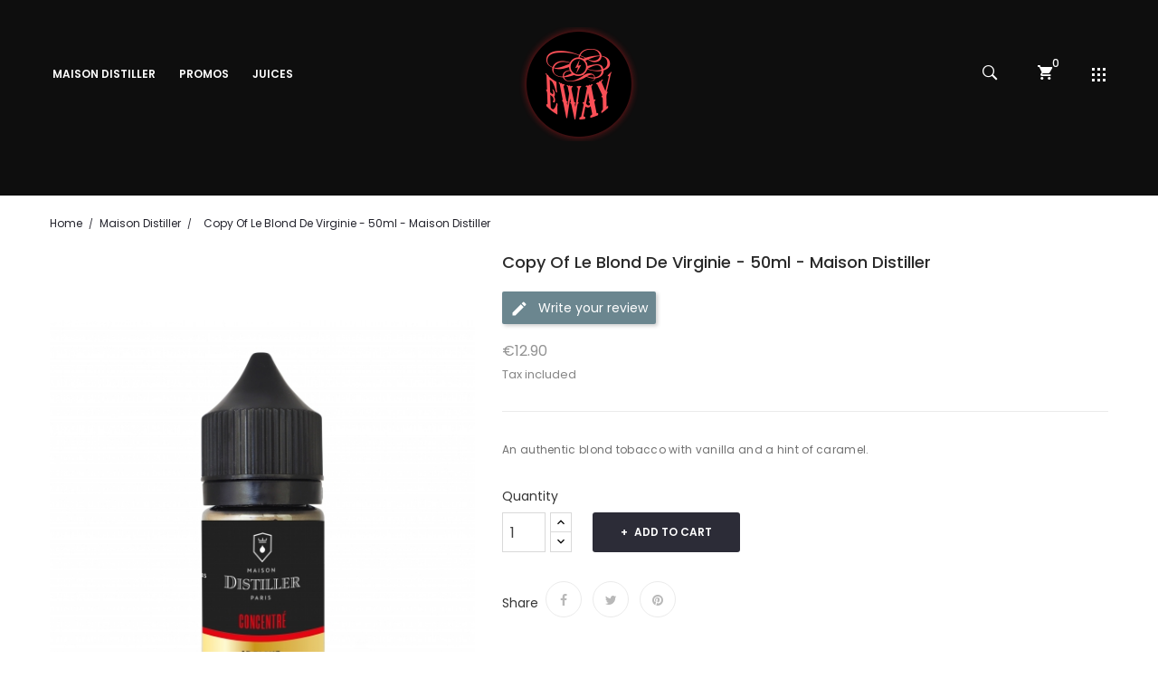

--- FILE ---
content_type: text/html; charset=utf-8
request_url: https://www.ewayvape.com/shop/en/maison-distiller/488-le-blond-de-virginie-50ml-maison-distiller.html
body_size: 12640
content:
<!doctype html>
<html lang="en">

  <head>
    
      <meta charset="utf-8">
<meta http-equiv="x-ua-compatible" content="ie=edge">


  <link rel="canonical" href="https://www.ewayvape.com/shop/en/maison-distiller/488-le-blond-de-virginie-50ml-maison-distiller.html">

  <title>Le Blond de Virginie - 50ml - Maison Distiller Paris - EWAY</title>
  <meta name="description" content="An authentic light blond tobacco with vanilla and a hint of caramel.">
  <meta name="keywords" content="">
    

<meta name="viewport" content="width=device-width, initial-scale=1">

<link rel="icon" type="image/vnd.microsoft.icon" href="/shop/img/favicon.ico?1584731608">
<link rel="shortcut icon" type="image/x-icon" href="/shop/img/favicon.ico?1584731608">
<link href="https://fonts.googleapis.com/css?family=Poppins:300,400,500,600,700&amp;subset=devanagari,latin-ext" rel="stylesheet">
<link href="https://fonts.googleapis.com/css?family=Oswald:200,300,400,500,600,700&amp;subset=cyrillic,latin-ext,vietnamese" rel="stylesheet">
<link href="https://fonts.googleapis.com/css?family=Karla:400,400i,700,700i&amp;subset=latin-ext" rel="stylesheet">

    <link rel="stylesheet" href="https://www.ewayvape.com/shop/themes/_libraries/font-awesome/css/font-awesome.min.css" type="text/css" media="all">

  <link rel="stylesheet" href="https://www.ewayvape.com/shop/themes/theme_nego5/assets/css/theme.css" type="text/css" media="all">

  <link rel="stylesheet" href="https://www.ewayvape.com/shop/modules/blockreassurance/views/css/front.css" type="text/css" media="all">

  <link rel="stylesheet" href="https://www.ewayvape.com/shop/modules/csoft_instagramfeeds/views/css/cs_instagram.css" type="text/css" media="all">

  <link rel="stylesheet" href="https://www.ewayvape.com/shop/modules/paypal/views/css/paypal_fo.css" type="text/css" media="all">

  <link rel="stylesheet" href="https://www.ewayvape.com/shop/modules/posrotatorimg/css/posrotatorimg.css" type="text/css" media="all">

  <link rel="stylesheet" href="https://www.ewayvape.com/shop/modules/posslideshows/css/nivo-slider/nivo-slider.css" type="text/css" media="all">

  <link rel="stylesheet" href="https://www.ewayvape.com/shop/modules/allinone_rewards/css/presta-1.7/allinone_rewards-1.7.css" type="text/css" media="all">

  <link rel="stylesheet" href="https://www.ewayvape.com/shop/modules/productcomments/views/css/productcomments.css" type="text/css" media="all">

  <link rel="stylesheet" href="https://www.ewayvape.com/shop/js/jquery/ui/themes/base/minified/jquery-ui.min.css" type="text/css" media="all">

  <link rel="stylesheet" href="https://www.ewayvape.com/shop/js/jquery/ui/themes/base/minified/jquery.ui.theme.min.css" type="text/css" media="all">

  <link rel="stylesheet" href="https://www.ewayvape.com/shop/js/jquery/plugins/bxslider/jquery.bxslider.css" type="text/css" media="all">

  <link rel="stylesheet" href="https://www.ewayvape.com/shop/themes/theme_nego5/assets/css/custom.css" type="text/css" media="all">




  

  <script type="text/javascript">
        var POSSLIDESHOW_SPEED = "5000";
        var prestashop = {"cart":{"products":[],"totals":{"total":{"type":"total","label":"Total","amount":0,"value":"\u20ac0.00"},"total_including_tax":{"type":"total","label":"Total (tax incl.)","amount":0,"value":"\u20ac0.00"},"total_excluding_tax":{"type":"total","label":"Total (tax excl.)","amount":0,"value":"\u20ac0.00"}},"subtotals":{"products":{"type":"products","label":"Subtotal","amount":0,"value":"\u20ac0.00"},"discounts":null,"shipping":{"type":"shipping","label":"Shipping","amount":0,"value":"Free"},"tax":null},"products_count":0,"summary_string":"0 items","vouchers":{"allowed":1,"added":[]},"discounts":[],"minimalPurchase":0,"minimalPurchaseRequired":""},"currency":{"name":"Euro","iso_code":"EUR","iso_code_num":"978","sign":"\u20ac"},"customer":{"lastname":null,"firstname":null,"email":null,"birthday":null,"newsletter":null,"newsletter_date_add":null,"optin":null,"website":null,"company":null,"siret":null,"ape":null,"is_logged":false,"gender":{"type":null,"name":null},"addresses":[]},"language":{"name":"English (English)","iso_code":"en","locale":"en-US","language_code":"en-us","is_rtl":"0","date_format_lite":"m\/d\/Y","date_format_full":"m\/d\/Y H:i:s","id":2},"page":{"title":"","canonical":null,"meta":{"title":"Le Blond de Virginie - 50ml - Maison Distiller Paris - EWAY","description":"An authentic light blond tobacco with vanilla and a hint of caramel.","keywords":"","robots":"index"},"page_name":"product","body_classes":{"lang-en":true,"lang-rtl":false,"country-FR":true,"currency-EUR":true,"layout-full-width":true,"page-product":true,"tax-display-enabled":true,"product-id-488":true,"product-copy of Le Blond de Virginie - 50ml - Maison Distiller":true,"product-id-category-42":true,"product-id-manufacturer-1":true,"product-id-supplier-1":true,"product-available-for-order":true},"admin_notifications":[]},"shop":{"name":"EWAY","logo":"\/shop\/img\/eway-logo-1584731608.jpg","stores_icon":"\/shop\/img\/logo_stores.png","favicon":"\/shop\/img\/favicon.ico"},"urls":{"base_url":"https:\/\/www.ewayvape.com\/shop\/","current_url":"https:\/\/www.ewayvape.com\/shop\/en\/maison-distiller\/488-le-blond-de-virginie-50ml-maison-distiller.html","shop_domain_url":"https:\/\/www.ewayvape.com","img_ps_url":"https:\/\/www.ewayvape.com\/shop\/img\/","img_cat_url":"https:\/\/www.ewayvape.com\/shop\/img\/c\/","img_lang_url":"https:\/\/www.ewayvape.com\/shop\/img\/l\/","img_prod_url":"https:\/\/www.ewayvape.com\/shop\/img\/p\/","img_manu_url":"https:\/\/www.ewayvape.com\/shop\/img\/m\/","img_sup_url":"https:\/\/www.ewayvape.com\/shop\/img\/su\/","img_ship_url":"https:\/\/www.ewayvape.com\/shop\/img\/s\/","img_store_url":"https:\/\/www.ewayvape.com\/shop\/img\/st\/","img_col_url":"https:\/\/www.ewayvape.com\/shop\/img\/co\/","img_url":"https:\/\/www.ewayvape.com\/shop\/themes\/theme_nego5\/assets\/img\/","css_url":"https:\/\/www.ewayvape.com\/shop\/themes\/theme_nego5\/assets\/css\/","js_url":"https:\/\/www.ewayvape.com\/shop\/themes\/theme_nego5\/assets\/js\/","pic_url":"https:\/\/www.ewayvape.com\/shop\/upload\/","pages":{"address":"https:\/\/www.ewayvape.com\/shop\/en\/address","addresses":"https:\/\/www.ewayvape.com\/shop\/en\/addresses","authentication":"https:\/\/www.ewayvape.com\/shop\/en\/login","cart":"https:\/\/www.ewayvape.com\/shop\/en\/cart","category":"https:\/\/www.ewayvape.com\/shop\/en\/index.php?controller=category","cms":"https:\/\/www.ewayvape.com\/shop\/en\/index.php?controller=cms","contact":"https:\/\/www.ewayvape.com\/shop\/en\/contact-us","discount":"https:\/\/www.ewayvape.com\/shop\/en\/discount","guest_tracking":"https:\/\/www.ewayvape.com\/shop\/en\/guest-tracking","history":"https:\/\/www.ewayvape.com\/shop\/en\/order-history","identity":"https:\/\/www.ewayvape.com\/shop\/en\/identity","index":"https:\/\/www.ewayvape.com\/shop\/en\/","my_account":"https:\/\/www.ewayvape.com\/shop\/en\/my-account","order_confirmation":"https:\/\/www.ewayvape.com\/shop\/en\/order-confirmation","order_detail":"https:\/\/www.ewayvape.com\/shop\/en\/index.php?controller=order-detail","order_follow":"https:\/\/www.ewayvape.com\/shop\/en\/order-follow","order":"https:\/\/www.ewayvape.com\/shop\/en\/order","order_return":"https:\/\/www.ewayvape.com\/shop\/en\/index.php?controller=order-return","order_slip":"https:\/\/www.ewayvape.com\/shop\/en\/credit-slip","pagenotfound":"https:\/\/www.ewayvape.com\/shop\/en\/page-not-found","password":"https:\/\/www.ewayvape.com\/shop\/en\/password-recovery","pdf_invoice":"https:\/\/www.ewayvape.com\/shop\/en\/index.php?controller=pdf-invoice","pdf_order_return":"https:\/\/www.ewayvape.com\/shop\/en\/index.php?controller=pdf-order-return","pdf_order_slip":"https:\/\/www.ewayvape.com\/shop\/en\/index.php?controller=pdf-order-slip","prices_drop":"https:\/\/www.ewayvape.com\/shop\/en\/prices-drop","product":"https:\/\/www.ewayvape.com\/shop\/en\/index.php?controller=product","search":"https:\/\/www.ewayvape.com\/shop\/en\/search","sitemap":"https:\/\/www.ewayvape.com\/shop\/en\/sitemap","stores":"https:\/\/www.ewayvape.com\/shop\/en\/stores","supplier":"https:\/\/www.ewayvape.com\/shop\/en\/supplier","register":"https:\/\/www.ewayvape.com\/shop\/en\/login?create_account=1","order_login":"https:\/\/www.ewayvape.com\/shop\/en\/order?login=1"},"alternative_langs":{"fr":"https:\/\/www.ewayvape.com\/shop\/fr\/maison-distiller\/488-le-blond-de-virginie-30ml-concentre.html","en-us":"https:\/\/www.ewayvape.com\/shop\/en\/maison-distiller\/488-le-blond-de-virginie-50ml-maison-distiller.html"},"theme_assets":"\/shop\/themes\/theme_nego5\/assets\/","actions":{"logout":"https:\/\/www.ewayvape.com\/shop\/en\/?mylogout="},"no_picture_image":{"bySize":{"side_default":{"url":"https:\/\/www.ewayvape.com\/shop\/img\/p\/en-default-side_default.jpg","width":70,"height":93},"small_default":{"url":"https:\/\/www.ewayvape.com\/shop\/img\/p\/en-default-small_default.jpg","width":98,"height":131},"cart_default":{"url":"https:\/\/www.ewayvape.com\/shop\/img\/p\/en-default-cart_default.jpg","width":125,"height":167},"home_default":{"url":"https:\/\/www.ewayvape.com\/shop\/img\/p\/en-default-home_default.jpg","width":300,"height":400},"medium_default":{"url":"https:\/\/www.ewayvape.com\/shop\/img\/p\/en-default-medium_default.jpg","width":500,"height":666},"large_default":{"url":"https:\/\/www.ewayvape.com\/shop\/img\/p\/en-default-large_default.jpg","width":700,"height":933}},"small":{"url":"https:\/\/www.ewayvape.com\/shop\/img\/p\/en-default-side_default.jpg","width":70,"height":93},"medium":{"url":"https:\/\/www.ewayvape.com\/shop\/img\/p\/en-default-home_default.jpg","width":300,"height":400},"large":{"url":"https:\/\/www.ewayvape.com\/shop\/img\/p\/en-default-large_default.jpg","width":700,"height":933},"legend":""}},"configuration":{"display_taxes_label":true,"display_prices_tax_incl":true,"is_catalog":false,"show_prices":true,"opt_in":{"partner":true},"quantity_discount":{"type":"discount","label":"Discount"},"voucher_enabled":1,"return_enabled":1},"field_required":[],"breadcrumb":{"links":[{"title":"Home","url":"https:\/\/www.ewayvape.com\/shop\/en\/"},{"title":"Maison Distiller","url":"https:\/\/www.ewayvape.com\/shop\/en\/42-maison-distiller"},{"title":"copy of Le Blond de Virginie - 50ml - Maison Distiller","url":"https:\/\/www.ewayvape.com\/shop\/en\/maison-distiller\/488-le-blond-de-virginie-50ml-maison-distiller.html"}],"count":3},"link":{"protocol_link":"https:\/\/","protocol_content":"https:\/\/"},"time":1768954999,"static_token":"a70476f2e0cdd5b02688c7d8e625a3a2","token":"1cde504edf621908692b7621b1839273"};
        var psemailsubscription_subscription = "https:\/\/www.ewayvape.com\/shop\/en\/module\/ps_emailsubscription\/subscription";
        var psr_icon_color = "#F19D76";
        var slider_width = "150";
      </script>



    <script type="text/javascript" src="https://www.ewayvape.com/shop/themes/core.js" ></script>
  <script type="text/javascript" src="https://www.ewayvape.com/shop/themes/theme_nego5/assets/js/theme.js" ></script>
  <script type="text/javascript" src="https://www.ewayvape.com/shop/modules/blockreassurance/views/js/front.js" ></script>
  <script type="text/javascript" src="https://www.ewayvape.com/shop/modules/ps_emailsubscription/views/js/ps_emailsubscription.js" ></script>
  <script type="text/javascript" src="https://www.ewayvape.com/shop/modules/csoft_instagramfeeds/views/js/cs_instagram.js" ></script>
  <script type="text/javascript" src="https://www.ewayvape.com/shop/modules/posmegamenu/js/mobile_menu.js" ></script>
  <script type="text/javascript" src="https://www.ewayvape.com/shop/modules/posmegamenu/js/custommenu.js" ></script>
  <script type="text/javascript" src="https://www.ewayvape.com/shop/modules/posslideshows/js/nivo-slider/jquery.nivo.slider.pack.js" ></script>
  <script type="text/javascript" src="https://www.ewayvape.com/shop/modules/posslideshows/js/posslideshow.js" ></script>
  <script type="text/javascript" src="https://www.ewayvape.com/shop/modules/posstaticblocks/js/jquery.fullPage.min.js" ></script>
  <script type="text/javascript" src="https://www.ewayvape.com/shop/modules/postabcateslider/js/postabcateslider.js" ></script>
  <script type="text/javascript" src="https://www.ewayvape.com/shop/modules/posfeaturedproducts/js/posfeaturedproducts.js" ></script>
  <script type="text/javascript" src="https://www.ewayvape.com/shop/modules/ps_emailalerts/js/mailalerts.js" ></script>
  <script type="text/javascript" src="https://www.ewayvape.com/shop/modules/productcomments/views/js/jquery.rating.plugin.js" ></script>
  <script type="text/javascript" src="https://www.ewayvape.com/shop/modules/productcomments/views/js/productListingComments.js" ></script>
  <script type="text/javascript" src="https://www.ewayvape.com/shop/modules/productcomments/views/js/post-comment.js" ></script>
  <script type="text/javascript" src="https://www.ewayvape.com/shop/modules/productcomments/views/js/list-comments.js" ></script>
  <script type="text/javascript" src="https://www.ewayvape.com/shop/modules/productcomments/views/js/jquery.simplePagination.js" ></script>
  <script type="text/javascript" src="https://www.ewayvape.com/shop/js/jquery/ui/jquery-ui.min.js" ></script>
  <script type="text/javascript" src="https://www.ewayvape.com/shop/js/jquery/plugins/bxslider/jquery.bxslider.js" ></script>
  <script type="text/javascript" src="https://www.ewayvape.com/shop/themes/theme_nego5/modules/ps_searchbar/ps_searchbar.js" ></script>
  <script type="text/javascript" src="https://www.ewayvape.com/shop/themes/theme_nego5/modules/ps_shoppingcart/ps_shoppingcart.js" ></script>
  <script type="text/javascript" src="https://www.ewayvape.com/shop/themes/theme_nego5/assets/js/custom.js" ></script>





  <!-- emarketing start -->


<!-- emarketing end --><style type="text/css">
.animation1 {
	 -webkit-transition-duration: 250ms;
    -moz-transition-duration: 250ms;
    -o-transition-duration: 250ms;
    transition-duration: 250ms;
}

</style>


    
  <meta property="og:type" content="product">
  <meta property="og:url" content="https://www.ewayvape.com/shop/en/maison-distiller/488-le-blond-de-virginie-50ml-maison-distiller.html">
  <meta property="og:title" content="Le Blond de Virginie - 50ml - Maison Distiller Paris - EWAY">
  <meta property="og:site_name" content="EWAY">
  <meta property="og:description" content="An authentic light blond tobacco with vanilla and a hint of caramel.">
  <meta property="og:image" content="https://www.ewayvape.com/shop/1260-large_default/le-blond-de-virginie-50ml-maison-distiller.jpg">
  <meta property="product:pretax_price:amount" content="10.75">
  <meta property="product:pretax_price:currency" content="EUR">
  <meta property="product:price:amount" content="12.9">
  <meta property="product:price:currency" content="EUR">
  
  </head>

  <body id="product" class="lang-en country-fr currency-eur layout-full-width page-product tax-display-enabled product-id-488 product-copy-of-le-blond-de-virginie-50ml-maison-distiller product-id-category-42 product-id-manufacturer-1 product-id-supplier-1 product-available-for-order sub-page">

    
    <main>
      
              
      <header id="header">
        
          
  <nav class="header-nav">
    <div class="container">
		  
    </div>
  </nav>



  <div class="header-top scroll_menu">
	   <div class="row">
		<div class="col-xs-12 col-md-5 col-lg-5">
			<!-- Block categories module -->
	<div class="ma-nav-mobile-container hidden-lg-up">
		<div class="pt_custommenu_mobile">
		<div class="navbar">
			<div id="navbar-inner" class="navbar-inner navbar-inactive">
				<a class="btn-navbar">Category</a>
				<ul id="pt_custommenu_itemmobile" class="tree dhtml  mobilemenu nav-collapse collapse">
											<li><a href="https://www.ewayvape.com/shop/en/42-maison-distiller">Maison Distiller </a>
												</li>
											<li><a href="https://www.ewayvape.com/shop/en/43-juices">Juices </a>
												<ul class="dhtml">
													<li><a href="https://www.ewayvape.com/shop/en/47-saveurs">Saveurs </a>
								<ul>
																	<li><a href="https://www.ewayvape.com/shop/en/49-gourmands">Gourmands </a>
																	<li><a href="https://www.ewayvape.com/shop/en/50-tabacs">Tabacs </a>
																	<li><a href="https://www.ewayvape.com/shop/en/51-fruites">Fruités </a>
																	<li><a href="https://www.ewayvape.com/shop/en/52-frais">Frais </a>
																	<li><a href="https://www.ewayvape.com/shop/en/68-sels-de-nicotine">Sels de nicotine </a>
																</ul>
													<li><a href="https://www.ewayvape.com/shop/en/48-boosters">Boosters </a>
								<ul>
																</ul>
												</ul>
												</li>
											<li><a href="https://www.ewayvape.com/shop/en/45-promos">Promos </a>
												</li>
										     
																			 
																			 
																			 
																			 
																			 
																													</ul>
			</div>
		</div>
		</div>
</div>
<!-- /Block categories module -->
<div class="nav-container hidden-md-down">
	<div class="nav-inner">
		<div id="pt_custommenu" class="pt_custommenu">
		    <div id="pt_menu42" class="pt_menu nav-1 pt_menu_no_child">
<div class="parentMenu">
<a href="https://www.ewayvape.com/shop/en/42-maison-distiller" class="fontcustom2">
<span>Maison Distiller</span>
</a>
</div>
</div><div id="pt_menu45" class="pt_menu nav-2 pt_menu_no_child">
<div class="parentMenu">
<a href="https://www.ewayvape.com/shop/en/45-promos" class="fontcustom2">
<span>Promos</span>
</a>
</div>
</div><div id="pt_menu43" class="pt_menu nav-3">
<div class="parentMenu">
<a href="https://www.ewayvape.com/shop/en/43-juices" class="fontcustom2">
<span>Juices</span>
<i class="icon-caret-down"></i>
</a>
</div>
<div id="popup43" class="popup" style="display: none; width: 1228px;">
<div class="block1" id="block143">
<div class="column first col1"><div class="itemMenu level1"><a class="itemMenuName level3" href="https://www.ewayvape.com/shop/en/47-saveurs"><span>Saveurs</span></a><div class="itemSubMenu level3"><div class="itemMenu level4"><a class="itemMenuName level4" href="https://www.ewayvape.com/shop/en/49-gourmands"><span>Gourmands</span></a><a class="itemMenuName level4" href="https://www.ewayvape.com/shop/en/50-tabacs"><span>Tabacs</span></a><a class="itemMenuName level4" href="https://www.ewayvape.com/shop/en/51-fruites"><span>Fruités</span></a><a class="itemMenuName level4" href="https://www.ewayvape.com/shop/en/52-frais"><span>Frais</span></a><a class="itemMenuName level4" href="https://www.ewayvape.com/shop/en/68-sels-de-nicotine"><span>Sels&nbsp;de&nbsp;nicotine</span></a></div></div></div></div><div class="column last col2"><div class="itemMenu level1"><a class="itemMenuName level3" href="https://www.ewayvape.com/shop/en/48-boosters"><span>Boosters</span></a></div></div>
<div class="clearBoth"></div>
</div>
</div>
</div>
		</div>
	</div>
</div>
<script type="text/javascript">
//<![CDATA[
var CUSTOMMENU_POPUP_EFFECT = 1;
var CUSTOMMENU_POPUP_TOP_OFFSET = 40;
//]]>
</script>
		</div>
		<div class="col-xs-12 col-md-2 col-lg-2" id="header_logo">
		  <a href="https://www.ewayvape.com/shop/">
			<img class="logo img-responsive" src="/shop/img/eway-logo-1584731608.jpg" alt="EWAY">
		  </a>
		</div>
		<div class="col-xs-12 col-md-5 col-lg-5 display_top">
			<div class="setting_top dropdown js-dropdown">
				<span class="icon ion-grid current" data-toggle="dropdown"></span>
				<div class="content-setting dropdown-menu">
					<div id="language_selector" class="localiz_block">
    <div class="language-selector">
      <span class="expand-more">
		English
		<i class="fa-angle-down"></i>
	  </span>
      <ul class="">
                  <li >
            <a href="https://www.ewayvape.com/shop/fr/maison-distiller/488-le-blond-de-virginie-30ml-concentre.html" class="dropdown-item">Français</a>
          </li>
                  <li  class="current" >
            <a href="https://www.ewayvape.com/shop/en/maison-distiller/488-le-blond-de-virginie-50ml-maison-distiller.html" class="dropdown-item">English</a>
          </li>
              </ul>
    </div>
</div>
<div id="user_info_top" class="localiz_block">
	<span class="expand-more">
		my account
	 </span>
	 <ul>
	 	<li>
			<a href="https://www.ewayvape.com/shop/en/my-account" rel="nofollow" class="dropdown-item">my account</a>
		</li>
		<li>
			<a href="https://www.ewayvape.com/shop/en/cart" class="dropdown-item">Checkout</a>
		</li>
		<li>
						  <a
				href="https://www.ewayvape.com/shop/en/my-account"
				title="Log in to your customer account"
				rel="nofollow" class="dropdown-item"
			  >
				Sign in
			  </a>
					</li>

	</ul>
</div>

				</div>
			</div>
			<div class="blockcart cart-preview" data-refresh-url="//www.ewayvape.com/shop/en/module/ps_shoppingcart/ajax" data-cartitems="0">
  <div class="header">
    <a rel="nofollow" href="//www.ewayvape.com/shop/en/cart?action=show">
		<span class="icon">
			<i class="ion-android-cart"></i>
			<span class="item_total">0</span>
			<!-- <span class="text">Shopping Cart</span> -->
		</span>
	</a>
  </div>
  <div class="body">
    <ul>
          </ul>
	<div class="price_content">
		<div class="cart-subtotals">
		  			<div class="products price_inline">
			  <span class="label">Subtotal</span>
			  <span class="value">€0.00</span>
			</div>
		  			<div class=" price_inline">
			  <span class="label"></span>
			  <span class="value"></span>
			</div>
		  			<div class="shipping price_inline">
			  <span class="label">Shipping</span>
			  <span class="value">Free</span>
			</div>
		  			<div class=" price_inline">
			  <span class="label"></span>
			  <span class="value"></span>
			</div>
		  		</div>
		<div class="cart-total price_inline">
		  <span class="label">Total</span>
		  <span class="value">€0.00</span>
		</div>
    </div>
	<div class="checkout">
		<a href="//www.ewayvape.com/shop/en/cart?action=show" class="btn btn-primary">checkout</a>
	</div>
  </div>
</div>
<!-- Block search module TOP -->
<div class="block-search  dropdown js-dropdown">
	<span class="search-icon" data-toggle="dropdown"><i class="ion-ios-search-strong"></i></span>
	<div id="search_widget" class="search_top dropdown-menu" data-search-controller-url="//www.ewayvape.com/shop/en/search">
		<form method="get" action="//www.ewayvape.com/shop/en/search">
			<input type="hidden" name="controller" value="search">
			<input class="text_input" type="text" name="s" value="" placeholder="Search our catalog">
			<button type="submit">
				<i class="fa-search"></i>
			</button>
		</form>
	</div>
</div>

<!-- /Block search module TOP -->

		</div>
	  </div>
  </div>
  

        
      </header>
	        
        <aside id="notifications">
  <div class="container">
    
    
    
      </div>
</aside>
      
      <div id="wrapper">
		<div class="breadcrumb-name">
						
				<div class="container">
	<div class="breadcrumb_container">
		<nav data-depth="3" class="breadcrumb">
		  <ol itemscope itemtype="http://schema.org/BreadcrumbList">
						  <li itemprop="itemListElement" itemscope itemtype="http://schema.org/ListItem">
				<a itemprop="item" href="https://www.ewayvape.com/shop/en/">
				  <span itemprop="name">Home</span>
				</a>
				<meta itemprop="position" content="1">
			  </li>
						  <li itemprop="itemListElement" itemscope itemtype="http://schema.org/ListItem">
				<a itemprop="item" href="https://www.ewayvape.com/shop/en/42-maison-distiller">
				  <span itemprop="name">Maison Distiller</span>
				</a>
				<meta itemprop="position" content="2">
			  </li>
						  <li itemprop="itemListElement" itemscope itemtype="http://schema.org/ListItem">
				<a itemprop="item" href="https://www.ewayvape.com/shop/en/maison-distiller/488-le-blond-de-virginie-50ml-maison-distiller.html">
				  <span itemprop="name">copy of Le Blond de Virginie - 50ml - Maison Distiller</span>
				</a>
				<meta itemprop="position" content="3">
			  </li>
					  </ol>
		</nav>
	</div>
</div>
			
		</div>
        <div class="inner-wrapper container">
			<div class="row">
			  

			  
  <div id="content-wrapper" class="col-xs-12 col-sm-12 col-md-12">
    

<section id="main" itemscope itemtype="https://schema.org/Product">
    <meta itemprop="url" content="https://www.ewayvape.com/shop/en/maison-distiller/488-le-blond-de-virginie-50ml-maison-distiller.html">

	<div class="row">
		<div class="col-md-5">
			
			<section class="page-content" id="content">
				
				
				<ul class="product-flags">
									</ul>
				

				
				<div class="images-container">
  
    <div class="product-cover">
      <img class="js-qv-product-cover" src="https://www.ewayvape.com/shop/1260-medium_default/le-blond-de-virginie-50ml-maison-distiller.jpg" alt="" title="" style="width:100%;" itemprop="image">
      <div class="layer hidden-sm-down" data-toggle="modal" data-target="#product-modal">
        <i class="material-icons zoom-in">&#xE8FF;</i>
      </div>
    </div>
  
    </div>
  
<script type="text/javascript">
		$(document).ready(function() {
			var owl = $("#product .images-container .product-images");
			owl.owlCarousel({
				autoPlay : false ,
				smartSpeed: 1000,
				autoplayHoverPause: true,
				nav: true,
				dots : false,
				responsive:{
					0:{
						items:2,
					},
					480:{
						items:3,
					},
					768:{
						items:2,
						nav:false,
					},
					992:{
						items:3,
					},
					1200:{
						items:3,
					}
				}
			});
			var owl = $(".quickview .images-container .product-images");
			owl.owlCarousel({
				autoPlay : false ,
				smartSpeed: 1000,
				autoplayHoverPause: true,
				nav: true,
				dots : false,
				responsive:{
					0:{
						items:2,
					},
					480:{
						items:3,
					},
					768:{
						items:2,
						nav:false,
					},
					992:{
						items:3,
					},
					1200:{
						items:3,
					}
				}
			});
		});
</script>
				
				<div class="scroll-box-arrows">
					<i class="material-icons left">&#xE314;</i>
					<i class="material-icons right">&#xE315;</i>
				</div>

				
			</section>
			
		</div>
		<div class="col-md-7">
			
			
			<h1 class="h1 namne_details" itemprop="name">copy of Le Blond de Virginie - 50ml - Maison Distiller</h1>
			
			
			<div class="product-comments-additional-info">
            <button class="btn btn-comment post-product-comment">
        <i class="material-icons edit" data-icon="edit"></i>
        Write your review
      </button>
      </div>

			
			  <div class="product-prices">
    
          

    
      <div
        class="product-price h5 "
        itemprop="offers"
        itemscope
        itemtype="https://schema.org/Offer"
      >
        <link itemprop="availability" href="https://schema.org/InStock"/>
        <meta itemprop="priceCurrency" content="EUR">

        <div class="current-price">
          <span itemprop="price" class="price " content="12.9">€12.90</span>
                  </div>

        
                  
      </div>
    

    
          

    
          

    
          

    

    <div class="tax-shipping-delivery-label">
              Tax included
            
      
    </div>
  </div>
			

			<div class="product-information">
				
				<div id="product-description-short-488" class="product-desc" itemprop="description"><p>An authentic blond tobacco with vanilla and a hint of caramel.</p></div>
				

				
				<div class="product-actions">
					
					<form action="https://www.ewayvape.com/shop/en/cart" method="post" id="add-to-cart-or-refresh">
						<input type="hidden" name="token" value="a70476f2e0cdd5b02688c7d8e625a3a2">
						<input type="hidden" name="id_product" value="488" id="product_page_product_id">
						<input type="hidden" name="id_customization" value="0" id="product_customization_id">

						
						<div class="product-variants">
  </div>
						

						
												

						
						<section class="product-discounts">
  </section>
						

						
						<div class="product-add-to-cart">
      <span class="control-label">Quantity</span>
    
      <div class="product-quantity">
        <div class="qty">
          <input
            type="text"
            name="qty"
            id="quantity_wanted"
            value="1"
            class="input-group"
            min="1"
          />
        </div>
        <div class="add">
          <button class="btn btn-primary add-to-cart" data-button-action="add-to-cart" type="submit" >
            Add to cart
          </button>
          
            <span id="product-availability">
                          </span>
          
        </div>
      </div>
      <div class="clearfix"></div>
    

    
      <p class="product-minimal-quantity">
              </p>
    
  </div>
						

						
      <div class="social-sharing">
      <span>Share</span>
      <ul>
                  <li><a href="https://www.facebook.com/sharer.php?u=https%3A%2F%2Fwww.ewayvape.com%2Fshop%2Fen%2Fmaison-distiller%2F488-le-blond-de-virginie-50ml-maison-distiller.html" title="Share" target="_blank"><i class="fa-facebook"></i></a></li>
                  <li><a href="https://twitter.com/intent/tweet?text=copy+of+Le+Blond+de+Virginie+-+50ml+-+Maison+Distiller https%3A%2F%2Fwww.ewayvape.com%2Fshop%2Fen%2Fmaison-distiller%2F488-le-blond-de-virginie-50ml-maison-distiller.html" title="Tweet" target="_blank"><i class="fa-twitter"></i></a></li>
                  <li><a href="https://www.pinterest.com/pin/create/button/?url=https%3A%2F%2Fwww.ewayvape.com%2Fshop%2Fen%2Fmaison-distiller%2F488-le-blond-de-virginie-50ml-maison-distiller.html/&amp;media=https%3A%2F%2Fwww.ewayvape.com%2Fshop%2F1260%2Fle-blond-de-virginie-50ml-maison-distiller.jpg&amp;description=copy+of+Le+Blond+de+Virginie+-+50ml+-+Maison+Distiller" title="Pinterest" target="_blank"><i class="fa-pinterest"></i></a></li>
              </ul>
    </div>
  


						
						<input class="product-refresh ps-hidden-by-js" name="refresh" type="submit" value="Refresh">
						
					</form>
					

				</div>

				<div class="blockreassurance_product">
            <div>
            <span class="item-product">
                                                        <img class="svg invisible" src="/shop/modules/blockreassurance/img/ic_verified_user_black_36dp_1x.png">
                                    &nbsp;
            </span>
                          <p class="block-title" style="color:#000000;">Garanties sécurité (à modifier dans le module &quot;Réassurance&quot;)</p>
                    </div>
            <div>
            <span class="item-product">
                                                        <img class="svg invisible" src="/shop/modules/blockreassurance/img/ic_local_shipping_black_36dp_1x.png">
                                    &nbsp;
            </span>
                          <p class="block-title" style="color:#000000;">Fast Shipping</p>
                    </div>
        <div class="clearfix"></div>
</div>

			</div>
		</div>
		<div class="col-xs-12">
			<div class="tabs">
				<ul class="nav nav-tabs">

										<li class="nav-item">
						<a class="nav-link active" data-toggle="tab" href="#product-details">Product Details</a>
					</li>

					

														</ul>

				<div class="tab-content" id="tab-content">
					<div class="tab-pane fade in" id="description">
						
						<div class="product-description"></div>
						
					</div>

					
					<div class="tab-pane fade in active"
     id="product-details"
     data-product="{&quot;id_shop_default&quot;:&quot;1&quot;,&quot;id_manufacturer&quot;:&quot;1&quot;,&quot;id_supplier&quot;:&quot;1&quot;,&quot;reference&quot;:&quot;DIS-0002-0014concentr\u00e9&quot;,&quot;is_virtual&quot;:&quot;0&quot;,&quot;delivery_in_stock&quot;:&quot;&quot;,&quot;delivery_out_stock&quot;:&quot;&quot;,&quot;id_category_default&quot;:&quot;42&quot;,&quot;on_sale&quot;:&quot;0&quot;,&quot;online_only&quot;:&quot;0&quot;,&quot;ecotax&quot;:0,&quot;minimal_quantity&quot;:&quot;1&quot;,&quot;low_stock_threshold&quot;:null,&quot;low_stock_alert&quot;:&quot;0&quot;,&quot;price&quot;:&quot;\u20ac12.90&quot;,&quot;unity&quot;:&quot;&quot;,&quot;unit_price_ratio&quot;:&quot;0.000000&quot;,&quot;additional_shipping_cost&quot;:&quot;0.00&quot;,&quot;customizable&quot;:&quot;0&quot;,&quot;text_fields&quot;:&quot;0&quot;,&quot;uploadable_files&quot;:&quot;0&quot;,&quot;redirect_type&quot;:&quot;301-category&quot;,&quot;id_type_redirected&quot;:&quot;0&quot;,&quot;available_for_order&quot;:&quot;1&quot;,&quot;available_date&quot;:&quot;0000-00-00&quot;,&quot;show_condition&quot;:&quot;0&quot;,&quot;condition&quot;:&quot;new&quot;,&quot;show_price&quot;:&quot;1&quot;,&quot;indexed&quot;:&quot;1&quot;,&quot;visibility&quot;:&quot;both&quot;,&quot;cache_default_attribute&quot;:&quot;0&quot;,&quot;advanced_stock_management&quot;:&quot;0&quot;,&quot;date_add&quot;:&quot;2022-01-26 14:06:18&quot;,&quot;date_upd&quot;:&quot;2022-02-02 10:45:33&quot;,&quot;pack_stock_type&quot;:&quot;3&quot;,&quot;meta_description&quot;:&quot;An authentic light blond tobacco with vanilla and a hint of caramel.&quot;,&quot;meta_keywords&quot;:&quot;&quot;,&quot;meta_title&quot;:&quot;Le Blond de Virginie - 50ml - Maison Distiller Paris - EWAY&quot;,&quot;link_rewrite&quot;:&quot;le-blond-de-virginie-50ml-maison-distiller&quot;,&quot;name&quot;:&quot;copy of Le Blond de Virginie - 50ml - Maison Distiller&quot;,&quot;description&quot;:&quot;&quot;,&quot;description_short&quot;:&quot;&lt;p&gt;An authentic blond tobacco with vanilla and a hint of caramel.&lt;\/p&gt;&quot;,&quot;available_now&quot;:&quot;&quot;,&quot;available_later&quot;:&quot;&quot;,&quot;id&quot;:488,&quot;id_product&quot;:488,&quot;out_of_stock&quot;:2,&quot;new&quot;:0,&quot;id_product_attribute&quot;:&quot;0&quot;,&quot;quantity_wanted&quot;:1,&quot;extraContent&quot;:[],&quot;allow_oosp&quot;:0,&quot;category&quot;:&quot;maison-distiller&quot;,&quot;category_name&quot;:&quot;Maison Distiller&quot;,&quot;link&quot;:&quot;https:\/\/www.ewayvape.com\/shop\/en\/maison-distiller\/488-le-blond-de-virginie-50ml-maison-distiller.html&quot;,&quot;attribute_price&quot;:0,&quot;price_tax_exc&quot;:10.75,&quot;price_without_reduction&quot;:12.9,&quot;reduction&quot;:0,&quot;specific_prices&quot;:[],&quot;quantity&quot;:20,&quot;quantity_all_versions&quot;:20,&quot;id_image&quot;:&quot;en-default&quot;,&quot;features&quot;:[{&quot;name&quot;:&quot;Volume&quot;,&quot;value&quot;:&quot;30ml&quot;,&quot;id_feature&quot;:&quot;1&quot;,&quot;position&quot;:&quot;1&quot;},{&quot;name&quot;:&quot;Origine&quot;,&quot;value&quot;:&quot;France&quot;,&quot;id_feature&quot;:&quot;11&quot;,&quot;position&quot;:&quot;3&quot;},{&quot;name&quot;:&quot;Saveur&quot;,&quot;value&quot;:&quot;\ttabac&quot;,&quot;id_feature&quot;:&quot;8&quot;,&quot;position&quot;:&quot;4&quot;},{&quot;name&quot;:&quot;DSominante&quot;,&quot;value&quot;:&quot;Tabac vanille caramel&quot;,&quot;id_feature&quot;:&quot;9&quot;,&quot;position&quot;:&quot;5&quot;}],&quot;attachments&quot;:[],&quot;virtual&quot;:0,&quot;pack&quot;:0,&quot;packItems&quot;:[],&quot;nopackprice&quot;:0,&quot;customization_required&quot;:false,&quot;rate&quot;:20,&quot;tax_name&quot;:&quot;TVA FR 20%&quot;,&quot;ecotax_rate&quot;:0,&quot;unit_price&quot;:&quot;&quot;,&quot;customizations&quot;:{&quot;fields&quot;:[]},&quot;id_customization&quot;:0,&quot;is_customizable&quot;:false,&quot;show_quantities&quot;:false,&quot;quantity_label&quot;:&quot;Items&quot;,&quot;quantity_discounts&quot;:[],&quot;customer_group_discount&quot;:0,&quot;images&quot;:[{&quot;bySize&quot;:{&quot;side_default&quot;:{&quot;url&quot;:&quot;https:\/\/www.ewayvape.com\/shop\/1260-side_default\/le-blond-de-virginie-50ml-maison-distiller.jpg&quot;,&quot;width&quot;:70,&quot;height&quot;:93},&quot;small_default&quot;:{&quot;url&quot;:&quot;https:\/\/www.ewayvape.com\/shop\/1260-small_default\/le-blond-de-virginie-50ml-maison-distiller.jpg&quot;,&quot;width&quot;:98,&quot;height&quot;:131},&quot;cart_default&quot;:{&quot;url&quot;:&quot;https:\/\/www.ewayvape.com\/shop\/1260-cart_default\/le-blond-de-virginie-50ml-maison-distiller.jpg&quot;,&quot;width&quot;:125,&quot;height&quot;:167},&quot;home_default&quot;:{&quot;url&quot;:&quot;https:\/\/www.ewayvape.com\/shop\/1260-home_default\/le-blond-de-virginie-50ml-maison-distiller.jpg&quot;,&quot;width&quot;:300,&quot;height&quot;:400},&quot;medium_default&quot;:{&quot;url&quot;:&quot;https:\/\/www.ewayvape.com\/shop\/1260-medium_default\/le-blond-de-virginie-50ml-maison-distiller.jpg&quot;,&quot;width&quot;:500,&quot;height&quot;:666},&quot;large_default&quot;:{&quot;url&quot;:&quot;https:\/\/www.ewayvape.com\/shop\/1260-large_default\/le-blond-de-virginie-50ml-maison-distiller.jpg&quot;,&quot;width&quot;:700,&quot;height&quot;:933}},&quot;small&quot;:{&quot;url&quot;:&quot;https:\/\/www.ewayvape.com\/shop\/1260-side_default\/le-blond-de-virginie-50ml-maison-distiller.jpg&quot;,&quot;width&quot;:70,&quot;height&quot;:93},&quot;medium&quot;:{&quot;url&quot;:&quot;https:\/\/www.ewayvape.com\/shop\/1260-home_default\/le-blond-de-virginie-50ml-maison-distiller.jpg&quot;,&quot;width&quot;:300,&quot;height&quot;:400},&quot;large&quot;:{&quot;url&quot;:&quot;https:\/\/www.ewayvape.com\/shop\/1260-large_default\/le-blond-de-virginie-50ml-maison-distiller.jpg&quot;,&quot;width&quot;:700,&quot;height&quot;:933},&quot;legend&quot;:&quot;&quot;,&quot;cover&quot;:&quot;1&quot;,&quot;id_image&quot;:&quot;1260&quot;,&quot;position&quot;:&quot;1&quot;,&quot;associatedVariants&quot;:[]}],&quot;cover&quot;:{&quot;bySize&quot;:{&quot;side_default&quot;:{&quot;url&quot;:&quot;https:\/\/www.ewayvape.com\/shop\/1260-side_default\/le-blond-de-virginie-50ml-maison-distiller.jpg&quot;,&quot;width&quot;:70,&quot;height&quot;:93},&quot;small_default&quot;:{&quot;url&quot;:&quot;https:\/\/www.ewayvape.com\/shop\/1260-small_default\/le-blond-de-virginie-50ml-maison-distiller.jpg&quot;,&quot;width&quot;:98,&quot;height&quot;:131},&quot;cart_default&quot;:{&quot;url&quot;:&quot;https:\/\/www.ewayvape.com\/shop\/1260-cart_default\/le-blond-de-virginie-50ml-maison-distiller.jpg&quot;,&quot;width&quot;:125,&quot;height&quot;:167},&quot;home_default&quot;:{&quot;url&quot;:&quot;https:\/\/www.ewayvape.com\/shop\/1260-home_default\/le-blond-de-virginie-50ml-maison-distiller.jpg&quot;,&quot;width&quot;:300,&quot;height&quot;:400},&quot;medium_default&quot;:{&quot;url&quot;:&quot;https:\/\/www.ewayvape.com\/shop\/1260-medium_default\/le-blond-de-virginie-50ml-maison-distiller.jpg&quot;,&quot;width&quot;:500,&quot;height&quot;:666},&quot;large_default&quot;:{&quot;url&quot;:&quot;https:\/\/www.ewayvape.com\/shop\/1260-large_default\/le-blond-de-virginie-50ml-maison-distiller.jpg&quot;,&quot;width&quot;:700,&quot;height&quot;:933}},&quot;small&quot;:{&quot;url&quot;:&quot;https:\/\/www.ewayvape.com\/shop\/1260-side_default\/le-blond-de-virginie-50ml-maison-distiller.jpg&quot;,&quot;width&quot;:70,&quot;height&quot;:93},&quot;medium&quot;:{&quot;url&quot;:&quot;https:\/\/www.ewayvape.com\/shop\/1260-home_default\/le-blond-de-virginie-50ml-maison-distiller.jpg&quot;,&quot;width&quot;:300,&quot;height&quot;:400},&quot;large&quot;:{&quot;url&quot;:&quot;https:\/\/www.ewayvape.com\/shop\/1260-large_default\/le-blond-de-virginie-50ml-maison-distiller.jpg&quot;,&quot;width&quot;:700,&quot;height&quot;:933},&quot;legend&quot;:&quot;&quot;,&quot;cover&quot;:&quot;1&quot;,&quot;id_image&quot;:&quot;1260&quot;,&quot;position&quot;:&quot;1&quot;,&quot;associatedVariants&quot;:[]},&quot;has_discount&quot;:false,&quot;discount_type&quot;:null,&quot;discount_percentage&quot;:null,&quot;discount_percentage_absolute&quot;:null,&quot;discount_amount&quot;:null,&quot;discount_amount_to_display&quot;:null,&quot;price_amount&quot;:12.9,&quot;unit_price_full&quot;:&quot;&quot;,&quot;show_availability&quot;:true,&quot;availability_date&quot;:null,&quot;availability_message&quot;:&quot;&quot;,&quot;availability&quot;:&quot;available&quot;}"
  >
  
          <div class="product-manufacturer">
                  <a href="https://www.ewayvape.com/shop/en/brand/1-maison-distiller-paris">
            <img src="https://www.ewayvape.com/shop/img/m/1.jpg" class="img manufacturer-logo" />
          </a>
              </div>
    	<br/>
          <div class="product-reference">
        <label class="label">Reference </label>
        <span itemprop="sku">DIS-0002-0014concentré</span>
      </div>
        
    
          
    
          
    
      <div class="product-out-of-stock">
        
      </div>
    

    
              <section class="product-features">
          <h3 class="h6">Data sheet</h3>
          <dl class="data-sheet">
                          <dt class="name">Volume</dt>
              <dd class="value">30ml</dd>
                          <dt class="name">Origine</dt>
              <dd class="value">France</dd>
                          <dt class="name">Saveur</dt>
              <dd class="value">	tabac</dd>
                          <dt class="name">DSominante</dt>
              <dd class="value">Tabac vanille caramel</dd>
                      </dl>
        </section>
          

        
              <section class="product-features">
          <h3 class="h6">Specific References</h3>
            <dl class="data-sheet">
                          </dl>
        </section>
          

    
          
</div>
					
					<div class="tab-pane fade in" id="idTab5">
						
					</div>
					
										
									</div>
			</div>
		</div>
	</div>
	    
              <section class="product-accessories clearfix">
			<div class="pos_title">
				<h2>related products</h2>
				<!--<p>Typi non habent claritatem insitam est usus legentis in iis qui facit eorum claritatem.</p>-->
			</div>
			<div class="pos_content row">
				<div class="product_accessoriesslide">
											
							<div class="item-product">
								<article class="js-product-miniature item_in" data-id-product="476" data-id-product-attribute="0" itemscope itemtype="http://schema.org/Product">
	<div class="img_block">
		
		  <a href="https://www.ewayvape.com/shop/en/maison-distiller/476-le-brun-du-kentucky-50ml-maison-distiller.html" class="thumbnail product-thumbnail">
			<img
			  src = "https://www.ewayvape.com/shop/1236-home_default/le-brun-du-kentucky-50ml-maison-distiller.jpg"
			  alt = ""
			  data-full-size-image-url = "https://www.ewayvape.com/shop/1236-large_default/le-brun-du-kentucky-50ml-maison-distiller.jpg"
			>
			       		
		  </a>
		
		
		  <ul class="product-flag">
					  </ul>
		
		
                  <div class="product-price">
                      </div>
              
		<div class="block-inner">
			<a href="https://www.ewayvape.com/shop/en/maison-distiller/476-le-brun-du-kentucky-50ml-maison-distiller.html" title="copy of Le Brun du Kentucky - 50ml - Maison Distiller" class="detail"><i class="ion-clipboard"></i></a>
			<a href="#" class="quick-view" data-link-action="quickview"><i class="ion-android-open"></i>Quick view</a>
		</div>
	</div>
    <div class="product_desc">
      
       <h4><a href="https://www.ewayvape.com/shop/en/maison-distiller/476-le-brun-du-kentucky-50ml-maison-distiller.html" title="copy of Le Brun du Kentucky - 50ml - Maison Distiller" itemprop="name" class="product_name">copy of Le Brun du Kentucky - 50ml - Maison Distiller</a></h4>
      
	  
		<div class="hook-reviews">
		
<div class="product-list-reviews" data-id="476" data-url="https://www.ewayvape.com/shop/en/module/productcomments/CommentGrade">
  <div class="grade-stars small-stars"></div>
  <div class="comments-nb"></div>
</div>

		</div>
	
      
                  <div class="product-price-and-shipping">
            
            

            <span itemprop="price" class="price ">€12.90</span>

            

            
          </div>
              
		<div class="cart">
			 
<div class="product-add-to-cart">	
 <form action="https://www.ewayvape.com/shop/en/cart" method="post" class="add-to-cart-or-refresh">
   <input type="hidden" name="token" value="a70476f2e0cdd5b02688c7d8e625a3a2">
   <input type="hidden" name="id_product" value="476" class="product_page_product_id">
   <input type="hidden" name="qty" value="1">
   <button class="button ajax_add_to_cart_button add-to-cart btn-default" data-button-action="add-to-cart" type="submit" >
  		Add to cart
   </button>
 </form>
</div>
 
		</div>
		<div class="actions">
			<ul class="add-to-links">
				<li>
					<a href="#" class="quick-view" data-link-action="quickview" title="Quick view">Quick view</a>
				</li>
				<li>
					<a href="https://www.ewayvape.com/shop/en/maison-distiller/476-le-brun-du-kentucky-50ml-maison-distiller.html" class="links-details" title="Details">Details</a>
				</li>
			</ul>
		</div>
	  	
			<div class="product-desc" itemprop="description"><p>An authentic tobacco with coffee notes.</p></div>
		
		
					 
    </div>
</article>
							</div>
						
											
							<div class="item-product">
								<article class="js-product-miniature item_in" data-id-product="482" data-id-product-attribute="0" itemscope itemtype="http://schema.org/Product">
	<div class="img_block">
		
		  <a href="https://www.ewayvape.com/shop/en/maison-distiller/482-le-blond-menthol-50ml-maison-distiller.html" class="thumbnail product-thumbnail">
			<img
			  src = "https://www.ewayvape.com/shop/1248-home_default/le-blond-menthol-50ml-maison-distiller.jpg"
			  alt = ""
			  data-full-size-image-url = "https://www.ewayvape.com/shop/1248-large_default/le-blond-menthol-50ml-maison-distiller.jpg"
			>
			       		
		  </a>
		
		
		  <ul class="product-flag">
					  </ul>
		
		
                  <div class="product-price">
                      </div>
              
		<div class="block-inner">
			<a href="https://www.ewayvape.com/shop/en/maison-distiller/482-le-blond-menthol-50ml-maison-distiller.html" title="copy of Le Blond Menthol - 50ml - Maison Distiller" class="detail"><i class="ion-clipboard"></i></a>
			<a href="#" class="quick-view" data-link-action="quickview"><i class="ion-android-open"></i>Quick view</a>
		</div>
	</div>
    <div class="product_desc">
      
       <h4><a href="https://www.ewayvape.com/shop/en/maison-distiller/482-le-blond-menthol-50ml-maison-distiller.html" title="copy of Le Blond Menthol - 50ml - Maison Distiller" itemprop="name" class="product_name">copy of Le Blond Menthol - 50ml - Maison Distiller</a></h4>
      
	  
		<div class="hook-reviews">
		
<div class="product-list-reviews" data-id="482" data-url="https://www.ewayvape.com/shop/en/module/productcomments/CommentGrade">
  <div class="grade-stars small-stars"></div>
  <div class="comments-nb"></div>
</div>

		</div>
	
      
                  <div class="product-price-and-shipping">
            
            

            <span itemprop="price" class="price ">€12.90</span>

            

            
          </div>
              
		<div class="cart">
			 
	<span class="ajax_add_to_cart_button disabled" title=" Out of stock " >Add to cart</span>
		</div>
		<div class="actions">
			<ul class="add-to-links">
				<li>
					<a href="#" class="quick-view" data-link-action="quickview" title="Quick view">Quick view</a>
				</li>
				<li>
					<a href="https://www.ewayvape.com/shop/en/maison-distiller/482-le-blond-menthol-50ml-maison-distiller.html" class="links-details" title="Details">Details</a>
				</li>
			</ul>
		</div>
	  	
			<div class="product-desc" itemprop="description"><p>For tobacco lovers, the real menthol blonde.</p></div>
		
		
					 
    </div>
</article>
							</div>
						
											
							<div class="item-product">
								<article class="js-product-miniature item_in" data-id-product="483" data-id-product-attribute="0" itemscope itemtype="http://schema.org/Product">
	<div class="img_block">
		
		  <a href="https://www.ewayvape.com/shop/en/maison-distiller/483-le-blond-classic-50ml-maison-distiller.html" class="thumbnail product-thumbnail">
			<img
			  src = "https://www.ewayvape.com/shop/1250-home_default/le-blond-classic-50ml-maison-distiller.jpg"
			  alt = ""
			  data-full-size-image-url = "https://www.ewayvape.com/shop/1250-large_default/le-blond-classic-50ml-maison-distiller.jpg"
			>
			       		
		  </a>
		
		
		  <ul class="product-flag">
					  </ul>
		
		
                  <div class="product-price">
                      </div>
              
		<div class="block-inner">
			<a href="https://www.ewayvape.com/shop/en/maison-distiller/483-le-blond-classic-50ml-maison-distiller.html" title="copy of Le Blond Classic - 50ml - Maison Distiller" class="detail"><i class="ion-clipboard"></i></a>
			<a href="#" class="quick-view" data-link-action="quickview"><i class="ion-android-open"></i>Quick view</a>
		</div>
	</div>
    <div class="product_desc">
      
       <h4><a href="https://www.ewayvape.com/shop/en/maison-distiller/483-le-blond-classic-50ml-maison-distiller.html" title="copy of Le Blond Classic - 50ml - Maison Distiller" itemprop="name" class="product_name">copy of Le Blond Classic - 50ml - Maison Distiller</a></h4>
      
	  
		<div class="hook-reviews">
		
<div class="product-list-reviews" data-id="483" data-url="https://www.ewayvape.com/shop/en/module/productcomments/CommentGrade">
  <div class="grade-stars small-stars"></div>
  <div class="comments-nb"></div>
</div>

		</div>
	
      
                  <div class="product-price-and-shipping">
            
            

            <span itemprop="price" class="price ">€12.90</span>

            

            
          </div>
              
		<div class="cart">
			 
<div class="product-add-to-cart">	
 <form action="https://www.ewayvape.com/shop/en/cart" method="post" class="add-to-cart-or-refresh">
   <input type="hidden" name="token" value="a70476f2e0cdd5b02688c7d8e625a3a2">
   <input type="hidden" name="id_product" value="483" class="product_page_product_id">
   <input type="hidden" name="qty" value="1">
   <button class="button ajax_add_to_cart_button add-to-cart btn-default" data-button-action="add-to-cart" type="submit" >
  		Add to cart
   </button>
 </form>
</div>
 
		</div>
		<div class="actions">
			<ul class="add-to-links">
				<li>
					<a href="#" class="quick-view" data-link-action="quickview" title="Quick view">Quick view</a>
				</li>
				<li>
					<a href="https://www.ewayvape.com/shop/en/maison-distiller/483-le-blond-classic-50ml-maison-distiller.html" class="links-details" title="Details">Details</a>
				</li>
			</ul>
		</div>
	  	
			<div class="product-desc" itemprop="description"><p>For tobacco lovers, a soft and suave blonde.</p></div>
		
		
					 
    </div>
</article>
							</div>
						
									</div>
			</div>
        </section>
          

	
	<section class="categoryproducts">
	<div class="pos_title">
		<h2>
				16 other products in the same category:
				</h2>
	</div>
	<div class="pos_content row">
		<div class="product_categoryslide owl-carousel">
			 				<div class="item-product">
					<article class="js-product-miniature item_in" data-id-product="472" data-id-product-attribute="0" itemscope itemtype="http://schema.org/Product">
	<div class="img_block">
		
		  <a href="https://www.ewayvape.com/shop/en/maison-distiller/472-le-sorbet-fruit-de-dragon-50ml-maison-distiller.html" class="thumbnail product-thumbnail">
			<img
			  src = "https://www.ewayvape.com/shop/1228-home_default/le-sorbet-fruit-de-dragon-50ml-maison-distiller.jpg"
			  alt = ""
			  data-full-size-image-url = "https://www.ewayvape.com/shop/1228-large_default/le-sorbet-fruit-de-dragon-50ml-maison-distiller.jpg"
			>
			       		
		  </a>
		
		
		  <ul class="product-flag">
					  </ul>
		
		
                  <div class="product-price">
                      </div>
              
		<div class="block-inner">
			<a href="https://www.ewayvape.com/shop/en/maison-distiller/472-le-sorbet-fruit-de-dragon-50ml-maison-distiller.html" title="copy of Le Sorbet Fruit de Dragon - 50ml - Maison Distiller" class="detail"><i class="ion-clipboard"></i></a>
			<a href="#" class="quick-view" data-link-action="quickview"><i class="ion-android-open"></i>Quick view</a>
		</div>
	</div>
    <div class="product_desc">
      
       <h4><a href="https://www.ewayvape.com/shop/en/maison-distiller/472-le-sorbet-fruit-de-dragon-50ml-maison-distiller.html" title="copy of Le Sorbet Fruit de Dragon - 50ml - Maison Distiller" itemprop="name" class="product_name">copy of Le Sorbet Fruit de Dragon - 50ml - Maison Distiller</a></h4>
      
	  
		<div class="hook-reviews">
		
<div class="product-list-reviews" data-id="472" data-url="https://www.ewayvape.com/shop/en/module/productcomments/CommentGrade">
  <div class="grade-stars small-stars"></div>
  <div class="comments-nb"></div>
</div>

		</div>
	
      
                  <div class="product-price-and-shipping">
            
            

            <span itemprop="price" class="price ">€12.90</span>

            

            
          </div>
              
		<div class="cart">
			 
<div class="product-add-to-cart">	
 <form action="https://www.ewayvape.com/shop/en/cart" method="post" class="add-to-cart-or-refresh">
   <input type="hidden" name="token" value="a70476f2e0cdd5b02688c7d8e625a3a2">
   <input type="hidden" name="id_product" value="472" class="product_page_product_id">
   <input type="hidden" name="qty" value="1">
   <button class="button ajax_add_to_cart_button add-to-cart btn-default" data-button-action="add-to-cart" type="submit" >
  		Add to cart
   </button>
 </form>
</div>
 
		</div>
		<div class="actions">
			<ul class="add-to-links">
				<li>
					<a href="#" class="quick-view" data-link-action="quickview" title="Quick view">Quick view</a>
				</li>
				<li>
					<a href="https://www.ewayvape.com/shop/en/maison-distiller/472-le-sorbet-fruit-de-dragon-50ml-maison-distiller.html" class="links-details" title="Details">Details</a>
				</li>
			</ul>
		</div>
	  	
			<div class="product-desc" itemprop="description"><p>A delicious dragon fruit sorbet with a hint of fresh</p></div>
		
		
					 
    </div>
</article>
				</div>
							<div class="item-product">
					<article class="js-product-miniature item_in" data-id-product="474" data-id-product-attribute="0" itemscope itemtype="http://schema.org/Product">
	<div class="img_block">
		
		  <a href="https://www.ewayvape.com/shop/en/maison-distiller/474-le-biscuit-vanille-aux-noix-50ml-maison-distiller-3701242800362.html" class="thumbnail product-thumbnail">
			<img
			  src = "https://www.ewayvape.com/shop/1232-home_default/le-biscuit-vanille-aux-noix-50ml-maison-distiller.jpg"
			  alt = ""
			  data-full-size-image-url = "https://www.ewayvape.com/shop/1232-large_default/le-biscuit-vanille-aux-noix-50ml-maison-distiller.jpg"
			>
			       		
		  </a>
		
		
		  <ul class="product-flag">
					  </ul>
		
		
                  <div class="product-price">
                      </div>
              
		<div class="block-inner">
			<a href="https://www.ewayvape.com/shop/en/maison-distiller/474-le-biscuit-vanille-aux-noix-50ml-maison-distiller-3701242800362.html" title="copy of Le Biscuit Vanillé aux Noix - 50ml - Maison Distiller" class="detail"><i class="ion-clipboard"></i></a>
			<a href="#" class="quick-view" data-link-action="quickview"><i class="ion-android-open"></i>Quick view</a>
		</div>
	</div>
    <div class="product_desc">
      
       <h4><a href="https://www.ewayvape.com/shop/en/maison-distiller/474-le-biscuit-vanille-aux-noix-50ml-maison-distiller-3701242800362.html" title="copy of Le Biscuit Vanillé aux Noix - 50ml - Maison Distiller" itemprop="name" class="product_name">copy of Le Biscuit Vanillé aux Noix - 50ml - Maison Distiller</a></h4>
      
	  
		<div class="hook-reviews">
		
<div class="product-list-reviews" data-id="474" data-url="https://www.ewayvape.com/shop/en/module/productcomments/CommentGrade">
  <div class="grade-stars small-stars"></div>
  <div class="comments-nb"></div>
</div>

		</div>
	
      
                  <div class="product-price-and-shipping">
            
            

            <span itemprop="price" class="price ">€12.90</span>

            

            
          </div>
              
		<div class="cart">
			 
<div class="product-add-to-cart">	
 <form action="https://www.ewayvape.com/shop/en/cart" method="post" class="add-to-cart-or-refresh">
   <input type="hidden" name="token" value="a70476f2e0cdd5b02688c7d8e625a3a2">
   <input type="hidden" name="id_product" value="474" class="product_page_product_id">
   <input type="hidden" name="qty" value="1">
   <button class="button ajax_add_to_cart_button add-to-cart btn-default" data-button-action="add-to-cart" type="submit" >
  		Add to cart
   </button>
 </form>
</div>
 
		</div>
		<div class="actions">
			<ul class="add-to-links">
				<li>
					<a href="#" class="quick-view" data-link-action="quickview" title="Quick view">Quick view</a>
				</li>
				<li>
					<a href="https://www.ewayvape.com/shop/en/maison-distiller/474-le-biscuit-vanille-aux-noix-50ml-maison-distiller-3701242800362.html" class="links-details" title="Details">Details</a>
				</li>
			</ul>
		</div>
	  	
			<div class="product-desc" itemprop="description"><p>A blend of nuts on a gently vanilla cookie dough.</p></div>
		
		
					 
    </div>
</article>
				</div>
							<div class="item-product">
					<article class="js-product-miniature item_in" data-id-product="479" data-id-product-attribute="0" itemscope itemtype="http://schema.org/Product">
	<div class="img_block">
		
		  <a href="https://www.ewayvape.com/shop/en/maison-distiller/479-le-pop-corn-50ml-maison-distiller-3701242800744.html" class="thumbnail product-thumbnail">
			<img
			  src = "https://www.ewayvape.com/shop/1242-home_default/le-pop-corn-50ml-maison-distiller.jpg"
			  alt = ""
			  data-full-size-image-url = "https://www.ewayvape.com/shop/1242-large_default/le-pop-corn-50ml-maison-distiller.jpg"
			>
			       		
		  </a>
		
		
		  <ul class="product-flag">
					  </ul>
		
		
                  <div class="product-price">
                      </div>
              
		<div class="block-inner">
			<a href="https://www.ewayvape.com/shop/en/maison-distiller/479-le-pop-corn-50ml-maison-distiller-3701242800744.html" title="copy of Le Pop Corn - 50ml - Maison Distiller" class="detail"><i class="ion-clipboard"></i></a>
			<a href="#" class="quick-view" data-link-action="quickview"><i class="ion-android-open"></i>Quick view</a>
		</div>
	</div>
    <div class="product_desc">
      
       <h4><a href="https://www.ewayvape.com/shop/en/maison-distiller/479-le-pop-corn-50ml-maison-distiller-3701242800744.html" title="copy of Le Pop Corn - 50ml - Maison Distiller" itemprop="name" class="product_name">copy of Le Pop Corn - 50ml - Maison Distiller</a></h4>
      
	  
		<div class="hook-reviews">
		
<div class="product-list-reviews" data-id="479" data-url="https://www.ewayvape.com/shop/en/module/productcomments/CommentGrade">
  <div class="grade-stars small-stars"></div>
  <div class="comments-nb"></div>
</div>

		</div>
	
      
                  <div class="product-price-and-shipping">
            
            

            <span itemprop="price" class="price ">€12.90</span>

            

            
          </div>
              
		<div class="cart">
			 
<div class="product-add-to-cart">	
 <form action="https://www.ewayvape.com/shop/en/cart" method="post" class="add-to-cart-or-refresh">
   <input type="hidden" name="token" value="a70476f2e0cdd5b02688c7d8e625a3a2">
   <input type="hidden" name="id_product" value="479" class="product_page_product_id">
   <input type="hidden" name="qty" value="1">
   <button class="button ajax_add_to_cart_button add-to-cart btn-default" data-button-action="add-to-cart" type="submit" >
  		Add to cart
   </button>
 </form>
</div>
 
		</div>
		<div class="actions">
			<ul class="add-to-links">
				<li>
					<a href="#" class="quick-view" data-link-action="quickview" title="Quick view">Quick view</a>
				</li>
				<li>
					<a href="https://www.ewayvape.com/shop/en/maison-distiller/479-le-pop-corn-50ml-maison-distiller-3701242800744.html" class="links-details" title="Details">Details</a>
				</li>
			</ul>
		</div>
	  	
			<div class="product-desc" itemprop="description"><p>Poc Porn is a delicious popcorn who lived a very hot set ...!<br />An explosion of sensual flavor to caress your palate in the best way.</p></div>
		
		
					 
    </div>
</article>
				</div>
							<div class="item-product">
					<article class="js-product-miniature item_in" data-id-product="483" data-id-product-attribute="0" itemscope itemtype="http://schema.org/Product">
	<div class="img_block">
		
		  <a href="https://www.ewayvape.com/shop/en/maison-distiller/483-le-blond-classic-50ml-maison-distiller.html" class="thumbnail product-thumbnail">
			<img
			  src = "https://www.ewayvape.com/shop/1250-home_default/le-blond-classic-50ml-maison-distiller.jpg"
			  alt = ""
			  data-full-size-image-url = "https://www.ewayvape.com/shop/1250-large_default/le-blond-classic-50ml-maison-distiller.jpg"
			>
			       		
		  </a>
		
		
		  <ul class="product-flag">
					  </ul>
		
		
                  <div class="product-price">
                      </div>
              
		<div class="block-inner">
			<a href="https://www.ewayvape.com/shop/en/maison-distiller/483-le-blond-classic-50ml-maison-distiller.html" title="copy of Le Blond Classic - 50ml - Maison Distiller" class="detail"><i class="ion-clipboard"></i></a>
			<a href="#" class="quick-view" data-link-action="quickview"><i class="ion-android-open"></i>Quick view</a>
		</div>
	</div>
    <div class="product_desc">
      
       <h4><a href="https://www.ewayvape.com/shop/en/maison-distiller/483-le-blond-classic-50ml-maison-distiller.html" title="copy of Le Blond Classic - 50ml - Maison Distiller" itemprop="name" class="product_name">copy of Le Blond Classic - 50ml - Maison Distiller</a></h4>
      
	  
		<div class="hook-reviews">
		
<div class="product-list-reviews" data-id="483" data-url="https://www.ewayvape.com/shop/en/module/productcomments/CommentGrade">
  <div class="grade-stars small-stars"></div>
  <div class="comments-nb"></div>
</div>

		</div>
	
      
                  <div class="product-price-and-shipping">
            
            

            <span itemprop="price" class="price ">€12.90</span>

            

            
          </div>
              
		<div class="cart">
			 
<div class="product-add-to-cart">	
 <form action="https://www.ewayvape.com/shop/en/cart" method="post" class="add-to-cart-or-refresh">
   <input type="hidden" name="token" value="a70476f2e0cdd5b02688c7d8e625a3a2">
   <input type="hidden" name="id_product" value="483" class="product_page_product_id">
   <input type="hidden" name="qty" value="1">
   <button class="button ajax_add_to_cart_button add-to-cart btn-default" data-button-action="add-to-cart" type="submit" >
  		Add to cart
   </button>
 </form>
</div>
 
		</div>
		<div class="actions">
			<ul class="add-to-links">
				<li>
					<a href="#" class="quick-view" data-link-action="quickview" title="Quick view">Quick view</a>
				</li>
				<li>
					<a href="https://www.ewayvape.com/shop/en/maison-distiller/483-le-blond-classic-50ml-maison-distiller.html" class="links-details" title="Details">Details</a>
				</li>
			</ul>
		</div>
	  	
			<div class="product-desc" itemprop="description"><p>For tobacco lovers, a soft and suave blonde.</p></div>
		
		
					 
    </div>
</article>
				</div>
							<div class="item-product">
					<article class="js-product-miniature item_in" data-id-product="485" data-id-product-attribute="0" itemscope itemtype="http://schema.org/Product">
	<div class="img_block">
		
		  <a href="https://www.ewayvape.com/shop/en/maison-distiller/485-le-the-goyave-passion-50ml-maison-distiller.html" class="thumbnail product-thumbnail">
			<img
			  src = "https://www.ewayvape.com/shop/1254-home_default/le-the-goyave-passion-50ml-maison-distiller.jpg"
			  alt = ""
			  data-full-size-image-url = "https://www.ewayvape.com/shop/1254-large_default/le-the-goyave-passion-50ml-maison-distiller.jpg"
			>
			       		
		  </a>
		
		
		  <ul class="product-flag">
					  </ul>
		
		
                  <div class="product-price">
                      </div>
              
		<div class="block-inner">
			<a href="https://www.ewayvape.com/shop/en/maison-distiller/485-le-the-goyave-passion-50ml-maison-distiller.html" title="copy of Le Thé Goyave Passion - 50ml - Maison Distiller" class="detail"><i class="ion-clipboard"></i></a>
			<a href="#" class="quick-view" data-link-action="quickview"><i class="ion-android-open"></i>Quick view</a>
		</div>
	</div>
    <div class="product_desc">
      
       <h4><a href="https://www.ewayvape.com/shop/en/maison-distiller/485-le-the-goyave-passion-50ml-maison-distiller.html" title="copy of Le Thé Goyave Passion - 50ml - Maison Distiller" itemprop="name" class="product_name">copy of Le Thé Goyave Passion - 50ml - Maison Distiller</a></h4>
      
	  
		<div class="hook-reviews">
		
<div class="product-list-reviews" data-id="485" data-url="https://www.ewayvape.com/shop/en/module/productcomments/CommentGrade">
  <div class="grade-stars small-stars"></div>
  <div class="comments-nb"></div>
</div>

		</div>
	
      
                  <div class="product-price-and-shipping">
            
            

            <span itemprop="price" class="price ">€12.90</span>

            

            
          </div>
              
		<div class="cart">
			 
<div class="product-add-to-cart">	
 <form action="https://www.ewayvape.com/shop/en/cart" method="post" class="add-to-cart-or-refresh">
   <input type="hidden" name="token" value="a70476f2e0cdd5b02688c7d8e625a3a2">
   <input type="hidden" name="id_product" value="485" class="product_page_product_id">
   <input type="hidden" name="qty" value="1">
   <button class="button ajax_add_to_cart_button add-to-cart btn-default" data-button-action="add-to-cart" type="submit" >
  		Add to cart
   </button>
 </form>
</div>
 
		</div>
		<div class="actions">
			<ul class="add-to-links">
				<li>
					<a href="#" class="quick-view" data-link-action="quickview" title="Quick view">Quick view</a>
				</li>
				<li>
					<a href="https://www.ewayvape.com/shop/en/maison-distiller/485-le-the-goyave-passion-50ml-maison-distiller.html" class="links-details" title="Details">Details</a>
				</li>
			</ul>
		</div>
	  	
			<div class="product-desc" itemprop="description"><p>A delicious blend of passion tea and sweet Guava, slightly fresh.</p></div>
		
		
					 
    </div>
</article>
				</div>
							<div class="item-product">
					<article class="js-product-miniature item_in" data-id-product="486" data-id-product-attribute="0" itemscope itemtype="http://schema.org/Product">
	<div class="img_block">
		
		  <a href="https://www.ewayvape.com/shop/en/maison-distiller/486-la-gaufrette-framboises-50ml-maison-distiller.html" class="thumbnail product-thumbnail">
			<img
			  src = "https://www.ewayvape.com/shop/1256-home_default/la-gaufrette-framboises-50ml-maison-distiller.jpg"
			  alt = ""
			  data-full-size-image-url = "https://www.ewayvape.com/shop/1256-large_default/la-gaufrette-framboises-50ml-maison-distiller.jpg"
			>
			       		
		  </a>
		
		
		  <ul class="product-flag">
					  </ul>
		
		
                  <div class="product-price">
                      </div>
              
		<div class="block-inner">
			<a href="https://www.ewayvape.com/shop/en/maison-distiller/486-la-gaufrette-framboises-50ml-maison-distiller.html" title="copy of La Gaufrette Framboises - 50ml - Maison Distiller" class="detail"><i class="ion-clipboard"></i></a>
			<a href="#" class="quick-view" data-link-action="quickview"><i class="ion-android-open"></i>Quick view</a>
		</div>
	</div>
    <div class="product_desc">
      
       <h4><a href="https://www.ewayvape.com/shop/en/maison-distiller/486-la-gaufrette-framboises-50ml-maison-distiller.html" title="copy of La Gaufrette Framboises - 50ml - Maison Distiller" itemprop="name" class="product_name">copy of La Gaufrette Framboises - 50ml - Maison Distiller</a></h4>
      
	  
		<div class="hook-reviews">
		
<div class="product-list-reviews" data-id="486" data-url="https://www.ewayvape.com/shop/en/module/productcomments/CommentGrade">
  <div class="grade-stars small-stars"></div>
  <div class="comments-nb"></div>
</div>

		</div>
	
      
                  <div class="product-price-and-shipping">
            
            

            <span itemprop="price" class="price ">€12.90</span>

            

            
          </div>
              
		<div class="cart">
			 
	<span class="ajax_add_to_cart_button disabled" title=" Out of stock " >Add to cart</span>
		</div>
		<div class="actions">
			<ul class="add-to-links">
				<li>
					<a href="#" class="quick-view" data-link-action="quickview" title="Quick view">Quick view</a>
				</li>
				<li>
					<a href="https://www.ewayvape.com/shop/en/maison-distiller/486-la-gaufrette-framboises-50ml-maison-distiller.html" class="links-details" title="Details">Details</a>
				</li>
			</ul>
		</div>
	  	
			<div class="product-desc" itemprop="description"><p>A delicious raspberry biscuits.<br />This very nectar may bring up to you those tender childhood snacks memories. inhale to come alive</p></div>
		
		
					 
    </div>
</article>
				</div>
							<div class="item-product">
					<article class="js-product-miniature item_in" data-id-product="28" data-id-product-attribute="0" itemscope itemtype="http://schema.org/Product">
	<div class="img_block">
		
		  <a href="https://www.ewayvape.com/shop/en/maison-distiller/28-le-yaourt-peche-50ml-maison-distiller-3701242800805.html" class="thumbnail product-thumbnail">
			<img
			  src = "https://www.ewayvape.com/shop/360-home_default/le-yaourt-peche-50ml-maison-distiller.jpg"
			  alt = ""
			  data-full-size-image-url = "https://www.ewayvape.com/shop/360-large_default/le-yaourt-peche-50ml-maison-distiller.jpg"
			>
			       		
		  </a>
		
		
		  <ul class="product-flag">
					  </ul>
		
		
                  <div class="product-price">
                      </div>
              
		<div class="block-inner">
			<a href="https://www.ewayvape.com/shop/en/maison-distiller/28-le-yaourt-peche-50ml-maison-distiller-3701242800805.html" title="Le Yaourt Pêche - 50ml - Maison Distiller" class="detail"><i class="ion-clipboard"></i></a>
			<a href="#" class="quick-view" data-link-action="quickview"><i class="ion-android-open"></i>Quick view</a>
		</div>
	</div>
    <div class="product_desc">
      
       <h4><a href="https://www.ewayvape.com/shop/en/maison-distiller/28-le-yaourt-peche-50ml-maison-distiller-3701242800805.html" title="Le Yaourt Pêche - 50ml - Maison Distiller" itemprop="name" class="product_name">Le Yaourt Pêche - 50ml - Maison Distiller</a></h4>
      
	  
		<div class="hook-reviews">
		
<div class="product-list-reviews" data-id="28" data-url="https://www.ewayvape.com/shop/en/module/productcomments/CommentGrade">
  <div class="grade-stars small-stars"></div>
  <div class="comments-nb"></div>
</div>

		</div>
	
      
                  <div class="product-price-and-shipping">
            
            

            <span itemprop="price" class="price ">€19.90</span>

            

            
          </div>
              
		<div class="cart">
			 
<div class="product-add-to-cart">	
 <form action="https://www.ewayvape.com/shop/en/cart" method="post" class="add-to-cart-or-refresh">
   <input type="hidden" name="token" value="a70476f2e0cdd5b02688c7d8e625a3a2">
   <input type="hidden" name="id_product" value="28" class="product_page_product_id">
   <input type="hidden" name="qty" value="1">
   <button class="button ajax_add_to_cart_button add-to-cart btn-default" data-button-action="add-to-cart" type="submit" >
  		Add to cart
   </button>
 </form>
</div>
 
		</div>
		<div class="actions">
			<ul class="add-to-links">
				<li>
					<a href="#" class="quick-view" data-link-action="quickview" title="Quick view">Quick view</a>
				</li>
				<li>
					<a href="https://www.ewayvape.com/shop/en/maison-distiller/28-le-yaourt-peche-50ml-maison-distiller-3701242800805.html" class="links-details" title="Details">Details</a>
				</li>
			</ul>
		</div>
	  	
			<div class="product-desc" itemprop="description"><p>The delectable flavor of peach combined with the pleasure of a drinking yoghurt</p></div>
		
		
					 
    </div>
</article>
				</div>
							<div class="item-product">
					<article class="js-product-miniature item_in" data-id-product="31" data-id-product-attribute="0" itemscope itemtype="http://schema.org/Product">
	<div class="img_block">
		
		  <a href="https://www.ewayvape.com/shop/en/maison-distiller/31-le-gum-fraise-fraiche-50ml-maison-distiller-3701242800546.html" class="thumbnail product-thumbnail">
			<img
			  src = "https://www.ewayvape.com/shop/357-home_default/le-gum-fraise-fraiche-50ml-maison-distiller.jpg"
			  alt = ""
			  data-full-size-image-url = "https://www.ewayvape.com/shop/357-large_default/le-gum-fraise-fraiche-50ml-maison-distiller.jpg"
			>
			       		
		  </a>
		
		
		  <ul class="product-flag">
					  </ul>
		
		
                  <div class="product-price">
                      </div>
              
		<div class="block-inner">
			<a href="https://www.ewayvape.com/shop/en/maison-distiller/31-le-gum-fraise-fraiche-50ml-maison-distiller-3701242800546.html" title="Le Gum Fraise Fraîche - 50ml - Maison Distiller" class="detail"><i class="ion-clipboard"></i></a>
			<a href="#" class="quick-view" data-link-action="quickview"><i class="ion-android-open"></i>Quick view</a>
		</div>
	</div>
    <div class="product_desc">
      
       <h4><a href="https://www.ewayvape.com/shop/en/maison-distiller/31-le-gum-fraise-fraiche-50ml-maison-distiller-3701242800546.html" title="Le Gum Fraise Fraîche - 50ml - Maison Distiller" itemprop="name" class="product_name">Le Gum Fraise Fraîche - 50ml - Maison Distiller</a></h4>
      
	  
		<div class="hook-reviews">
		
<div class="product-list-reviews" data-id="31" data-url="https://www.ewayvape.com/shop/en/module/productcomments/CommentGrade">
  <div class="grade-stars small-stars"></div>
  <div class="comments-nb"></div>
</div>

		</div>
	
      
                  <div class="product-price-and-shipping">
            
            

            <span itemprop="price" class="price ">€19.90</span>

            

            
          </div>
              
		<div class="cart">
			 
<div class="product-add-to-cart">	
 <form action="https://www.ewayvape.com/shop/en/cart" method="post" class="add-to-cart-or-refresh">
   <input type="hidden" name="token" value="a70476f2e0cdd5b02688c7d8e625a3a2">
   <input type="hidden" name="id_product" value="31" class="product_page_product_id">
   <input type="hidden" name="qty" value="1">
   <button class="button ajax_add_to_cart_button add-to-cart btn-default" data-button-action="add-to-cart" type="submit" >
  		Add to cart
   </button>
 </form>
</div>
 
		</div>
		<div class="actions">
			<ul class="add-to-links">
				<li>
					<a href="#" class="quick-view" data-link-action="quickview" title="Quick view">Quick view</a>
				</li>
				<li>
					<a href="https://www.ewayvape.com/shop/en/maison-distiller/31-le-gum-fraise-fraiche-50ml-maison-distiller-3701242800546.html" class="links-details" title="Details">Details</a>
				</li>
			</ul>
		</div>
	  	
			<div class="product-desc" itemprop="description"><p>A sweet candy strawberry fresh from the woodland, mixture of red berries in a gum.</p></div>
		
		
					 
    </div>
</article>
				</div>
							<div class="item-product">
					<article class="js-product-miniature item_in" data-id-product="29" data-id-product-attribute="0" itemscope itemtype="http://schema.org/Product">
	<div class="img_block">
		
		  <a href="https://www.ewayvape.com/shop/en/maison-distiller/29-le-yaourt-citron-50ml-maison-distiller-3701242800867.html" class="thumbnail product-thumbnail">
			<img
			  src = "https://www.ewayvape.com/shop/359-home_default/le-yaourt-citron-50ml-maison-distiller.jpg"
			  alt = ""
			  data-full-size-image-url = "https://www.ewayvape.com/shop/359-large_default/le-yaourt-citron-50ml-maison-distiller.jpg"
			>
			       		
		  </a>
		
		
		  <ul class="product-flag">
					  </ul>
		
		
                  <div class="product-price">
                      </div>
              
		<div class="block-inner">
			<a href="https://www.ewayvape.com/shop/en/maison-distiller/29-le-yaourt-citron-50ml-maison-distiller-3701242800867.html" title="Le Yaourt Citron - 50ml - Maison Distiller" class="detail"><i class="ion-clipboard"></i></a>
			<a href="#" class="quick-view" data-link-action="quickview"><i class="ion-android-open"></i>Quick view</a>
		</div>
	</div>
    <div class="product_desc">
      
       <h4><a href="https://www.ewayvape.com/shop/en/maison-distiller/29-le-yaourt-citron-50ml-maison-distiller-3701242800867.html" title="Le Yaourt Citron - 50ml - Maison Distiller" itemprop="name" class="product_name">Le Yaourt Citron - 50ml - Maison Distiller</a></h4>
      
	  
		<div class="hook-reviews">
		
<div class="product-list-reviews" data-id="29" data-url="https://www.ewayvape.com/shop/en/module/productcomments/CommentGrade">
  <div class="grade-stars small-stars"></div>
  <div class="comments-nb"></div>
</div>

		</div>
	
      
                  <div class="product-price-and-shipping">
            
            

            <span itemprop="price" class="price ">€19.90</span>

            

            
          </div>
              
		<div class="cart">
			 
<div class="product-add-to-cart">	
 <form action="https://www.ewayvape.com/shop/en/cart" method="post" class="add-to-cart-or-refresh">
   <input type="hidden" name="token" value="a70476f2e0cdd5b02688c7d8e625a3a2">
   <input type="hidden" name="id_product" value="29" class="product_page_product_id">
   <input type="hidden" name="qty" value="1">
   <button class="button ajax_add_to_cart_button add-to-cart btn-default" data-button-action="add-to-cart" type="submit" >
  		Add to cart
   </button>
 </form>
</div>
 
		</div>
		<div class="actions">
			<ul class="add-to-links">
				<li>
					<a href="#" class="quick-view" data-link-action="quickview" title="Quick view">Quick view</a>
				</li>
				<li>
					<a href="https://www.ewayvape.com/shop/en/maison-distiller/29-le-yaourt-citron-50ml-maison-distiller-3701242800867.html" class="links-details" title="Details">Details</a>
				</li>
			</ul>
		</div>
	  	
			<div class="product-desc" itemprop="description"><p>A lemon zest inside the sweetness of a yoghurt</p></div>
		
		
					 
    </div>
</article>
				</div>
							<div class="item-product">
					<article class="js-product-miniature item_in" data-id-product="27" data-id-product-attribute="0" itemscope itemtype="http://schema.org/Product">
	<div class="img_block">
		
		  <a href="https://www.ewayvape.com/shop/en/maison-distiller/27-le-pop-corn-50ml-maison-distiller-3701242800744.html" class="thumbnail product-thumbnail">
			<img
			  src = "https://www.ewayvape.com/shop/361-home_default/le-pop-corn-50ml-maison-distiller.jpg"
			  alt = ""
			  data-full-size-image-url = "https://www.ewayvape.com/shop/361-large_default/le-pop-corn-50ml-maison-distiller.jpg"
			>
			       		
		  </a>
		
		
		  <ul class="product-flag">
					  </ul>
		
		
                  <div class="product-price">
                      </div>
              
		<div class="block-inner">
			<a href="https://www.ewayvape.com/shop/en/maison-distiller/27-le-pop-corn-50ml-maison-distiller-3701242800744.html" title="Le Pop Corn - 50ml - Maison Distiller" class="detail"><i class="ion-clipboard"></i></a>
			<a href="#" class="quick-view" data-link-action="quickview"><i class="ion-android-open"></i>Quick view</a>
		</div>
	</div>
    <div class="product_desc">
      
       <h4><a href="https://www.ewayvape.com/shop/en/maison-distiller/27-le-pop-corn-50ml-maison-distiller-3701242800744.html" title="Le Pop Corn - 50ml - Maison Distiller" itemprop="name" class="product_name">Le Pop Corn - 50ml - Maison Distiller</a></h4>
      
	  
		<div class="hook-reviews">
		
<div class="product-list-reviews" data-id="27" data-url="https://www.ewayvape.com/shop/en/module/productcomments/CommentGrade">
  <div class="grade-stars small-stars"></div>
  <div class="comments-nb"></div>
</div>

		</div>
	
      
                  <div class="product-price-and-shipping">
            
            

            <span itemprop="price" class="price ">€19.90</span>

            

            
          </div>
              
		<div class="cart">
			 
<div class="product-add-to-cart">	
 <form action="https://www.ewayvape.com/shop/en/cart" method="post" class="add-to-cart-or-refresh">
   <input type="hidden" name="token" value="a70476f2e0cdd5b02688c7d8e625a3a2">
   <input type="hidden" name="id_product" value="27" class="product_page_product_id">
   <input type="hidden" name="qty" value="1">
   <button class="button ajax_add_to_cart_button add-to-cart btn-default" data-button-action="add-to-cart" type="submit" >
  		Add to cart
   </button>
 </form>
</div>
 
		</div>
		<div class="actions">
			<ul class="add-to-links">
				<li>
					<a href="#" class="quick-view" data-link-action="quickview" title="Quick view">Quick view</a>
				</li>
				<li>
					<a href="https://www.ewayvape.com/shop/en/maison-distiller/27-le-pop-corn-50ml-maison-distiller-3701242800744.html" class="links-details" title="Details">Details</a>
				</li>
			</ul>
		</div>
	  	
			<div class="product-desc" itemprop="description"><p>Poc Porn is a delicious popcorn who lived a very hot set ...!<br />An explosion of sensual flavor to caress your palate in the best way.</p></div>
		
		
					 
    </div>
</article>
				</div>
							<div class="item-product">
					<article class="js-product-miniature item_in" data-id-product="480" data-id-product-attribute="0" itemscope itemtype="http://schema.org/Product">
	<div class="img_block">
		
		  <a href="https://www.ewayvape.com/shop/en/maison-distiller/480-la-corne-de-gazelle-50ml-maison-distiller.html" class="thumbnail product-thumbnail">
			<img
			  src = "https://www.ewayvape.com/shop/1244-home_default/la-corne-de-gazelle-50ml-maison-distiller.jpg"
			  alt = ""
			  data-full-size-image-url = "https://www.ewayvape.com/shop/1244-large_default/la-corne-de-gazelle-50ml-maison-distiller.jpg"
			>
			       		
		  </a>
		
		
		  <ul class="product-flag">
					  </ul>
		
		
                  <div class="product-price">
                      </div>
              
		<div class="block-inner">
			<a href="https://www.ewayvape.com/shop/en/maison-distiller/480-la-corne-de-gazelle-50ml-maison-distiller.html" title="copy of La Corne de Gazelle - 50ml - Maison Distiller" class="detail"><i class="ion-clipboard"></i></a>
			<a href="#" class="quick-view" data-link-action="quickview"><i class="ion-android-open"></i>Quick view</a>
		</div>
	</div>
    <div class="product_desc">
      
       <h4><a href="https://www.ewayvape.com/shop/en/maison-distiller/480-la-corne-de-gazelle-50ml-maison-distiller.html" title="copy of La Corne de Gazelle - 50ml - Maison Distiller" itemprop="name" class="product_name">copy of La Corne de Gazelle - 50ml - Maison Distiller</a></h4>
      
	  
		<div class="hook-reviews">
		
<div class="product-list-reviews" data-id="480" data-url="https://www.ewayvape.com/shop/en/module/productcomments/CommentGrade">
  <div class="grade-stars small-stars"></div>
  <div class="comments-nb"></div>
</div>

		</div>
	
      
                  <div class="product-price-and-shipping">
            
            

            <span itemprop="price" class="price ">€12.90</span>

            

            
          </div>
              
		<div class="cart">
			 
<div class="product-add-to-cart">	
 <form action="https://www.ewayvape.com/shop/en/cart" method="post" class="add-to-cart-or-refresh">
   <input type="hidden" name="token" value="a70476f2e0cdd5b02688c7d8e625a3a2">
   <input type="hidden" name="id_product" value="480" class="product_page_product_id">
   <input type="hidden" name="qty" value="1">
   <button class="button ajax_add_to_cart_button add-to-cart btn-default" data-button-action="add-to-cart" type="submit" >
  		Add to cart
   </button>
 </form>
</div>
 
		</div>
		<div class="actions">
			<ul class="add-to-links">
				<li>
					<a href="#" class="quick-view" data-link-action="quickview" title="Quick view">Quick view</a>
				</li>
				<li>
					<a href="https://www.ewayvape.com/shop/en/maison-distiller/480-la-corne-de-gazelle-50ml-maison-distiller.html" class="links-details" title="Details">Details</a>
				</li>
			</ul>
		</div>
	  	
			<div class="product-desc" itemprop="description"><p>A yummy oriental dessert, inspired during a trip to the Meditterranean sea.<br />(tapered almond, icing sugar butter, hint of orange blossom ...) The desert bouquet in a dessert</p></div>
		
		
					 
    </div>
</article>
				</div>
							<div class="item-product">
					<article class="js-product-miniature item_in" data-id-product="473" data-id-product-attribute="0" itemscope itemtype="http://schema.org/Product">
	<div class="img_block">
		
		  <a href="https://www.ewayvape.com/shop/en/maison-distiller/473-le-sorbet-fraise-citron-50ml-maison-distiller.html" class="thumbnail product-thumbnail">
			<img
			  src = "https://www.ewayvape.com/shop/1230-home_default/le-sorbet-fraise-citron-50ml-maison-distiller.jpg"
			  alt = ""
			  data-full-size-image-url = "https://www.ewayvape.com/shop/1230-large_default/le-sorbet-fraise-citron-50ml-maison-distiller.jpg"
			>
			       		
		  </a>
		
		
		  <ul class="product-flag">
					  </ul>
		
		
                  <div class="product-price">
                      </div>
              
		<div class="block-inner">
			<a href="https://www.ewayvape.com/shop/en/maison-distiller/473-le-sorbet-fraise-citron-50ml-maison-distiller.html" title="copy of Le Sorbet Fraise Citron - 50ml - Maison Distiller" class="detail"><i class="ion-clipboard"></i></a>
			<a href="#" class="quick-view" data-link-action="quickview"><i class="ion-android-open"></i>Quick view</a>
		</div>
	</div>
    <div class="product_desc">
      
       <h4><a href="https://www.ewayvape.com/shop/en/maison-distiller/473-le-sorbet-fraise-citron-50ml-maison-distiller.html" title="copy of Le Sorbet Fraise Citron - 50ml - Maison Distiller" itemprop="name" class="product_name">copy of Le Sorbet Fraise Citron - 50ml - Maison Distiller</a></h4>
      
	  
		<div class="hook-reviews">
		
<div class="product-list-reviews" data-id="473" data-url="https://www.ewayvape.com/shop/en/module/productcomments/CommentGrade">
  <div class="grade-stars small-stars"></div>
  <div class="comments-nb"></div>
</div>

		</div>
	
      
                  <div class="product-price-and-shipping">
            
            

            <span itemprop="price" class="price ">€12.90</span>

            

            
          </div>
              
		<div class="cart">
			 
<div class="product-add-to-cart">	
 <form action="https://www.ewayvape.com/shop/en/cart" method="post" class="add-to-cart-or-refresh">
   <input type="hidden" name="token" value="a70476f2e0cdd5b02688c7d8e625a3a2">
   <input type="hidden" name="id_product" value="473" class="product_page_product_id">
   <input type="hidden" name="qty" value="1">
   <button class="button ajax_add_to_cart_button add-to-cart btn-default" data-button-action="add-to-cart" type="submit" >
  		Add to cart
   </button>
 </form>
</div>
 
		</div>
		<div class="actions">
			<ul class="add-to-links">
				<li>
					<a href="#" class="quick-view" data-link-action="quickview" title="Quick view">Quick view</a>
				</li>
				<li>
					<a href="https://www.ewayvape.com/shop/en/maison-distiller/473-le-sorbet-fraise-citron-50ml-maison-distiller.html" class="links-details" title="Details">Details</a>
				</li>
			</ul>
		</div>
	  	
			<div class="product-desc" itemprop="description"><p>A delicious strawberry lemon sorbet with a hint of fresh</p></div>
		
		
					 
    </div>
</article>
				</div>
							<div class="item-product">
					<article class="js-product-miniature item_in" data-id-product="491" data-id-product-attribute="0" itemscope itemtype="http://schema.org/Product">
	<div class="img_block">
		
		  <a href="https://www.ewayvape.com/shop/en/maison-distiller/491-le-the-melon-50ml-maison-distiller.html" class="thumbnail product-thumbnail">
			<img
			  src = "https://www.ewayvape.com/shop/1266-home_default/le-the-melon-50ml-maison-distiller.jpg"
			  alt = ""
			  data-full-size-image-url = "https://www.ewayvape.com/shop/1266-large_default/le-the-melon-50ml-maison-distiller.jpg"
			>
			       		
		  </a>
		
		
		  <ul class="product-flag">
					  </ul>
		
		
                  <div class="product-price">
                      </div>
              
		<div class="block-inner">
			<a href="https://www.ewayvape.com/shop/en/maison-distiller/491-le-the-melon-50ml-maison-distiller.html" title="copy of Le Thé Melon - 50ml - Maison Distiller" class="detail"><i class="ion-clipboard"></i></a>
			<a href="#" class="quick-view" data-link-action="quickview"><i class="ion-android-open"></i>Quick view</a>
		</div>
	</div>
    <div class="product_desc">
      
       <h4><a href="https://www.ewayvape.com/shop/en/maison-distiller/491-le-the-melon-50ml-maison-distiller.html" title="copy of Le Thé Melon - 50ml - Maison Distiller" itemprop="name" class="product_name">copy of Le Thé Melon - 50ml - Maison Distiller</a></h4>
      
	  
		<div class="hook-reviews">
		
<div class="product-list-reviews" data-id="491" data-url="https://www.ewayvape.com/shop/en/module/productcomments/CommentGrade">
  <div class="grade-stars small-stars"></div>
  <div class="comments-nb"></div>
</div>

		</div>
	
      
                  <div class="product-price-and-shipping">
            
            

            <span itemprop="price" class="price ">€12.90</span>

            

            
          </div>
              
		<div class="cart">
			 
<div class="product-add-to-cart">	
 <form action="https://www.ewayvape.com/shop/en/cart" method="post" class="add-to-cart-or-refresh">
   <input type="hidden" name="token" value="a70476f2e0cdd5b02688c7d8e625a3a2">
   <input type="hidden" name="id_product" value="491" class="product_page_product_id">
   <input type="hidden" name="qty" value="1">
   <button class="button ajax_add_to_cart_button add-to-cart btn-default" data-button-action="add-to-cart" type="submit" >
  		Add to cart
   </button>
 </form>
</div>
 
		</div>
		<div class="actions">
			<ul class="add-to-links">
				<li>
					<a href="#" class="quick-view" data-link-action="quickview" title="Quick view">Quick view</a>
				</li>
				<li>
					<a href="https://www.ewayvape.com/shop/en/maison-distiller/491-le-the-melon-50ml-maison-distiller.html" class="links-details" title="Details">Details</a>
				</li>
			</ul>
		</div>
	  	
			<div class="product-desc" itemprop="description"><p>A delicious sweet and slightly fresh melon tea</p></div>
		
		
					 
    </div>
</article>
				</div>
							<div class="item-product">
					<article class="js-product-miniature item_in" data-id-product="18" data-id-product-attribute="0" itemscope itemtype="http://schema.org/Product">
	<div class="img_block">
		
		  <a href="https://www.ewayvape.com/shop/en/maison-distiller/18-le-the-goyave-passion-50ml-maison-distiller-3701242800966.html" class="thumbnail product-thumbnail">
			<img
			  src = "https://www.ewayvape.com/shop/368-home_default/le-the-goyave-passion-50ml-maison-distiller.jpg"
			  alt = ""
			  data-full-size-image-url = "https://www.ewayvape.com/shop/368-large_default/le-the-goyave-passion-50ml-maison-distiller.jpg"
			>
			       		
		  </a>
		
		
		  <ul class="product-flag">
					  </ul>
		
		
                  <div class="product-price">
                      </div>
              
		<div class="block-inner">
			<a href="https://www.ewayvape.com/shop/en/maison-distiller/18-le-the-goyave-passion-50ml-maison-distiller-3701242800966.html" title="Le Thé Goyave Passion - 50ml - Maison Distiller" class="detail"><i class="ion-clipboard"></i></a>
			<a href="#" class="quick-view" data-link-action="quickview"><i class="ion-android-open"></i>Quick view</a>
		</div>
	</div>
    <div class="product_desc">
      
       <h4><a href="https://www.ewayvape.com/shop/en/maison-distiller/18-le-the-goyave-passion-50ml-maison-distiller-3701242800966.html" title="Le Thé Goyave Passion - 50ml - Maison Distiller" itemprop="name" class="product_name">Le Thé Goyave Passion - 50ml - Maison Distiller</a></h4>
      
	  
		<div class="hook-reviews">
		
<div class="product-list-reviews" data-id="18" data-url="https://www.ewayvape.com/shop/en/module/productcomments/CommentGrade">
  <div class="grade-stars small-stars"></div>
  <div class="comments-nb"></div>
</div>

		</div>
	
      
                  <div class="product-price-and-shipping">
            
            

            <span itemprop="price" class="price ">€19.90</span>

            

            
          </div>
              
		<div class="cart">
			 
<div class="product-add-to-cart">	
 <form action="https://www.ewayvape.com/shop/en/cart" method="post" class="add-to-cart-or-refresh">
   <input type="hidden" name="token" value="a70476f2e0cdd5b02688c7d8e625a3a2">
   <input type="hidden" name="id_product" value="18" class="product_page_product_id">
   <input type="hidden" name="qty" value="1">
   <button class="button ajax_add_to_cart_button add-to-cart btn-default" data-button-action="add-to-cart" type="submit" >
  		Add to cart
   </button>
 </form>
</div>
 
		</div>
		<div class="actions">
			<ul class="add-to-links">
				<li>
					<a href="#" class="quick-view" data-link-action="quickview" title="Quick view">Quick view</a>
				</li>
				<li>
					<a href="https://www.ewayvape.com/shop/en/maison-distiller/18-le-the-goyave-passion-50ml-maison-distiller-3701242800966.html" class="links-details" title="Details">Details</a>
				</li>
			</ul>
		</div>
	  	
			<div class="product-desc" itemprop="description"><p>A delicious blend of passion tea and sweet Guava, slightly fresh.</p></div>
		
		
					 
    </div>
</article>
				</div>
							<div class="item-product">
					<article class="js-product-miniature item_in" data-id-product="490" data-id-product-attribute="0" itemscope itemtype="http://schema.org/Product">
	<div class="img_block">
		
		  <a href="https://www.ewayvape.com/shop/en/maison-distiller/490-le-gum-menthe-glaciale-50ml-maison-distiller.html" class="thumbnail product-thumbnail">
			<img
			  src = "https://www.ewayvape.com/shop/1264-home_default/le-gum-menthe-glaciale-50ml-maison-distiller.jpg"
			  alt = ""
			  data-full-size-image-url = "https://www.ewayvape.com/shop/1264-large_default/le-gum-menthe-glaciale-50ml-maison-distiller.jpg"
			>
			       		
		  </a>
		
		
		  <ul class="product-flag">
					  </ul>
		
		
                  <div class="product-price">
                      </div>
              
		<div class="block-inner">
			<a href="https://www.ewayvape.com/shop/en/maison-distiller/490-le-gum-menthe-glaciale-50ml-maison-distiller.html" title="copy of Le Gum Menthe Glaciale - 50ml - Maison Distiller" class="detail"><i class="ion-clipboard"></i></a>
			<a href="#" class="quick-view" data-link-action="quickview"><i class="ion-android-open"></i>Quick view</a>
		</div>
	</div>
    <div class="product_desc">
      
       <h4><a href="https://www.ewayvape.com/shop/en/maison-distiller/490-le-gum-menthe-glaciale-50ml-maison-distiller.html" title="copy of Le Gum Menthe Glaciale - 50ml - Maison Distiller" itemprop="name" class="product_name">copy of Le Gum Menthe Glaciale - 50ml - Maison Distiller</a></h4>
      
	  
		<div class="hook-reviews">
		
<div class="product-list-reviews" data-id="490" data-url="https://www.ewayvape.com/shop/en/module/productcomments/CommentGrade">
  <div class="grade-stars small-stars"></div>
  <div class="comments-nb"></div>
</div>

		</div>
	
      
                  <div class="product-price-and-shipping">
            
            

            <span itemprop="price" class="price ">€12.90</span>

            

            
          </div>
              
		<div class="cart">
			 
<div class="product-add-to-cart">	
 <form action="https://www.ewayvape.com/shop/en/cart" method="post" class="add-to-cart-or-refresh">
   <input type="hidden" name="token" value="a70476f2e0cdd5b02688c7d8e625a3a2">
   <input type="hidden" name="id_product" value="490" class="product_page_product_id">
   <input type="hidden" name="qty" value="1">
   <button class="button ajax_add_to_cart_button add-to-cart btn-default" data-button-action="add-to-cart" type="submit" >
  		Add to cart
   </button>
 </form>
</div>
 
		</div>
		<div class="actions">
			<ul class="add-to-links">
				<li>
					<a href="#" class="quick-view" data-link-action="quickview" title="Quick view">Quick view</a>
				</li>
				<li>
					<a href="https://www.ewayvape.com/shop/en/maison-distiller/490-le-gum-menthe-glaciale-50ml-maison-distiller.html" class="links-details" title="Details">Details</a>
				</li>
			</ul>
		</div>
	  	
			<div class="product-desc" itemprop="description"><p>An artic, frosty mint</p></div>
		
		
					 
    </div>
</article>
				</div>
							<div class="item-product">
					<article class="js-product-miniature item_in" data-id-product="423" data-id-product-attribute="0" itemscope itemtype="http://schema.org/Product">
	<div class="img_block">
		
		  <a href="https://www.ewayvape.com/shop/en/maison-distiller/423-le-sorbet-tropical-50ml-maison-distiller-3701242802076.html" class="thumbnail product-thumbnail">
			<img
			  src = "https://www.ewayvape.com/shop/1131-home_default/le-sorbet-tropical-50ml-maison-distiller.jpg"
			  alt = ""
			  data-full-size-image-url = "https://www.ewayvape.com/shop/1131-large_default/le-sorbet-tropical-50ml-maison-distiller.jpg"
			>
			       		
		  </a>
		
		
		  <ul class="product-flag">
					  </ul>
		
		
                  <div class="product-price">
                      </div>
              
		<div class="block-inner">
			<a href="https://www.ewayvape.com/shop/en/maison-distiller/423-le-sorbet-tropical-50ml-maison-distiller-3701242802076.html" title="Le Sorbet Tropical - 50ml - Maison Distiller" class="detail"><i class="ion-clipboard"></i></a>
			<a href="#" class="quick-view" data-link-action="quickview"><i class="ion-android-open"></i>Quick view</a>
		</div>
	</div>
    <div class="product_desc">
      
       <h4><a href="https://www.ewayvape.com/shop/en/maison-distiller/423-le-sorbet-tropical-50ml-maison-distiller-3701242802076.html" title="Le Sorbet Tropical - 50ml - Maison Distiller" itemprop="name" class="product_name">Le Sorbet Tropical - 50ml - Maison Distiller</a></h4>
      
	  
		<div class="hook-reviews">
		
<div class="product-list-reviews" data-id="423" data-url="https://www.ewayvape.com/shop/en/module/productcomments/CommentGrade">
  <div class="grade-stars small-stars"></div>
  <div class="comments-nb"></div>
</div>

		</div>
	
      
                  <div class="product-price-and-shipping">
            
            

            <span itemprop="price" class="price ">€19.90</span>

            

            
          </div>
              
		<div class="cart">
			 
<div class="product-add-to-cart">	
 <form action="https://www.ewayvape.com/shop/en/cart" method="post" class="add-to-cart-or-refresh">
   <input type="hidden" name="token" value="a70476f2e0cdd5b02688c7d8e625a3a2">
   <input type="hidden" name="id_product" value="423" class="product_page_product_id">
   <input type="hidden" name="qty" value="1">
   <button class="button ajax_add_to_cart_button add-to-cart btn-default" data-button-action="add-to-cart" type="submit" >
  		Add to cart
   </button>
 </form>
</div>
 
		</div>
		<div class="actions">
			<ul class="add-to-links">
				<li>
					<a href="#" class="quick-view" data-link-action="quickview" title="Quick view">Quick view</a>
				</li>
				<li>
					<a href="https://www.ewayvape.com/shop/en/maison-distiller/423-le-sorbet-tropical-50ml-maison-distiller-3701242802076.html" class="links-details" title="Details">Details</a>
				</li>
			</ul>
		</div>
	  	
			<div class="product-desc" itemprop="description"><p>A delicious Jackfruit sorbet, an exquisite tropical fruit</p></div>
		
		
					 
    </div>
</article>
				</div>
					</div>
	</div>
</section>

	
	
	<div class="modal fade js-product-images-modal" id="product-modal">
  <div class="modal-dialog" role="document">
    <div class="modal-content">
      <div class="modal-body">
                <figure>
          <img class="js-modal-product-cover product-cover-modal" width="700" src="https://www.ewayvape.com/shop/1260-large_default/le-blond-de-virginie-50ml-maison-distiller.jpg" alt="" title="" itemprop="image">
          <figcaption class="image-caption">
          
            <div id="product-description-short" itemprop="description"><p>An authentic blond tobacco with vanilla and a hint of caramel.</p></div>
          
        </figcaption>
        </figure>
        <aside id="thumbnails" class="thumbnails js-thumbnails text-xs-center">
          
            <div class="js-modal-mask mask  nomargin ">
              <ul class="product-images js-modal-product-images">
                                  <li class="thumb-container">
                    <img data-image-large-src="https://www.ewayvape.com/shop/1260-large_default/le-blond-de-virginie-50ml-maison-distiller.jpg" class="thumb js-modal-thumb" src="https://www.ewayvape.com/shop/1260-home_default/le-blond-de-virginie-50ml-maison-distiller.jpg" alt="" title="" width="300" itemprop="image">
                  </li>
                              </ul>
            </div>
          
                  </aside>
      </div>
    </div><!-- /.modal-content -->
  </div><!-- /.modal-dialog -->
</div><!-- /.modal -->
	

	
	<footer class="page-footer">
		
		<!-- Footer content -->
		
	</footer>
	
<script>
	// productcomments
	$(document).on('click','#product_comments_block_extra ul.comments_advices a', function(e){
		$('*[class^="tab-pane"]').removeClass('active');
		$('*[class^="tab-pane"]').removeClass('in');
		$('div#idTab5').addClass('active');
		$('div#idTab5').addClass('in');

		$('ul.nav-tabs a[href^="#"]').removeClass('active');
		$('a[href="#idTab5"]').addClass('active');
	});
	(function(){
		$(window).on("load",function(){

			/* Page Scroll to id fn call */
			$("#product_comments_block_extra ul.comments_advices a.reviews ").mPageScroll2id({
				highlightSelector:"#product_comments_block_extra ul.comments_advices a.reviews ",
				offset:100,
			});
		});
	})(jQuery);
</script>
</section>

  </div>


			  
			</div>
        </div>
      </div>
      <footer id="footer">
        
          <div class="footer">
	<div class=" footer-top">
		<div class="container">
			<div class="ft_newsletter">
	<div class="container">
		<div class="content_newsletter"><!--
			<p class="txt"><span>Special Ofers</span> For Subscribers</p>
			<h3 class="footer_header">
				Ten Percent Member Discount
			</h3>-->
			<h3 class="footer_header">NEWSLETTER</h3>
			 			  <p class="desc">You may unsubscribe at any moment. For that purpose, please find our contact info in the legal notice.</p>
									<form action="https://www.ewayvape.com/shop/en/#footer" method="post">
				<div class="input-wrapper">
				  <input
					name="email"
					class="input_txt"
					type="text"
					value=""
					placeholder="Your email address"
				  >
				</div>
				<button class="btn btn-primary" name="submitNewsletter" type="submit" value=""><span>Subscribe</span></button>
				<input type="hidden" name="action" value="0">
			</form>
		</div>
	</div>
</div>

		</div>
	</div>
	<div class="footer-insta">
		<div class="container">
			
		</div>
	</div>
	<div class="footer-middle">
		<div class="container">
		  <div class="row">	
				<div class="col-sm-12 col-md-4 col-lg-4 col-xs-12">
										<div class="about_us footer_block">
<p class="footer_header">About us</p>
<div class="footer-info">
<p class="desc_footer">Au coeur de Paris, venez decouvrir notre boutique.</p>
<a href="https://www.ewayvape.com/shop/fr/nous-contacter">Contact us</a></div>
</div>
			


  <div class="social_follow">
	<p class="footer_header">Follow Us On Social:</p>
    <ul>
              <li class="facebook"><a href="https://www.facebook.com/eway.paris/" target="_blank">Facebook</a></li>
              <li class="instagram"><a href="https://www.instagram.com/ewayvape" target="_blank">Instagram</a></li>
          </ul>
  </div>


				</div>
				<div class="col-sm-12 col-md-8 col-lg-8 col-xs-12">
					<div class="row">
					<div class="footer_block col-xs-12 col-sm-12 col-md-4 col-lg-4 col-xl-4 wrapper">
  <p class="footer_header">Products</p>
    <ul class="footer_list toggle-footer" id="footer_sub_menu_52307">
		  <li>
		<a
			id="link-product-page-prices-drop-1"
			class="cms-page-link"
			href="https://www.ewayvape.com/shop/en/prices-drop"
			title="Our special products">
		  Prices drop
		</a>
	  </li>
		  <li>
		<a
			id="link-product-page-new-products-1"
			class="cms-page-link"
			href="https://www.ewayvape.com/shop/en/new-products"
			title="Our new products">
		  New products
		</a>
	  </li>
		  <li>
		<a
			id="link-product-page-best-sales-1"
			class="cms-page-link"
			href="https://www.ewayvape.com/shop/en/best-sales"
			title="Our best sales">
		  Best sales
		</a>
	  </li>
	  </ul>
</div>
<div class="footer_block col-xs-12 col-sm-12 col-md-4 col-lg-4 col-xl-4 wrapper">
  <p class="footer_header">Our company</p>
    <ul class="footer_list toggle-footer" id="footer_sub_menu_69820">
		  <li>
		<a
			id="link-cms-page-1-2"
			class="cms-page-link"
			href="https://www.ewayvape.com/shop/en/content/1-livraison"
			title="Nos conditions de livraison">
		  Livraison
		</a>
	  </li>
		  <li>
		<a
			id="link-cms-page-2-2"
			class="cms-page-link"
			href="https://www.ewayvape.com/shop/en/content/2-mentions-legales"
			title="Mentions légales">
		  Mentions légales
		</a>
	  </li>
		  <li>
		<a
			id="link-cms-page-3-2"
			class="cms-page-link"
			href="https://www.ewayvape.com/shop/en/content/3-conditions-utilisation"
			title="Nos conditions d&#039;utilisation">
		  Conditions d&#039;utilisation
		</a>
	  </li>
		  <li>
		<a
			id="link-static-page-contact-2"
			class="cms-page-link"
			href="https://www.ewayvape.com/shop/en/contact-us"
			title="Use our form to contact us">
		  Contact us
		</a>
	  </li>
		  <li>
		<a
			id="link-static-page-sitemap-2"
			class="cms-page-link"
			href="https://www.ewayvape.com/shop/en/sitemap"
			title="Lost ? Find what your are looking for">
		  Sitemap
		</a>
	  </li>
		  <li>
		<a
			id="link-static-page-stores-2"
			class="cms-page-link"
			href="https://www.ewayvape.com/shop/en/stores"
			title="">
		  Stores
		</a>
	  </li>
	  </ul>
</div>
<div id="block_myaccount_infos" class="col-xs-12 col-md-4 col-lg-4 col-xl-4 links wrapper">
	<div class="footer_block">
  <p class="footer_header">
      Your account
  </p>
  <ul class="account-list footer_list toggle-footer" id="footer_account_list">
            <li>
          <a href="https://www.ewayvape.com/shop/en/identity" title="Personal info" rel="nofollow">
            Personal info
          </a>
        </li>
            <li>
          <a href="https://www.ewayvape.com/shop/en/order-follow" title="Merchandise returns" rel="nofollow">
            Merchandise returns
          </a>
        </li>
            <li>
          <a href="https://www.ewayvape.com/shop/en/order-history" title="Orders" rel="nofollow">
            Orders
          </a>
        </li>
            <li>
          <a href="https://www.ewayvape.com/shop/en/credit-slip" title="Credit slips" rel="nofollow">
            Credit slips
          </a>
        </li>
            <li>
          <a href="https://www.ewayvape.com/shop/en/addresses" title="Addresses" rel="nofollow">
            Addresses
          </a>
        </li>
            <li>
          <a href="https://www.ewayvape.com/shop/en/discount" title="Vouchers" rel="nofollow">
            Vouchers
          </a>
        </li>
        <li>
  <a href="//www.ewayvape.com/shop/en/module/ps_emailalerts/account">My alerts</a>
</li>

	</ul>
</div>
</div>

					</div>
				</div>
		  </div>
		</div>
	</div>
	<div class="footer-bottom">
		<div class="container">
								<div class="col-lg-6 col-md-6 col-xs-12"><address>Copyright <i class="icon-copyright"></i><a href="http://ewayvape.com/">EWAY VAPE</a>. All Rights Reserved</address></div>
<div class="payment col-lg-6 col-md-6 col-xs-12"><img src="/shop/img/cms/payment.png" alt="banner" class="img-responsive" /></div>
			

		</div>
	</div>
</div>        
      </footer>

    </main>

    

    
	<div class="back-top"><a href= "#" class="back-top-button"><span>back to top</span><i class="ion-chevron-right"></i><i class="ion-chevron-right"></i></a></div>

  </body>
</html>

--- FILE ---
content_type: text/html; charset=utf-8
request_url: https://www.ewayvape.com/shop/en/maison-distiller/488-le-blond-de-virginie-50ml-maison-distiller.html?page=1
body_size: 12527
content:
<!doctype html>
<html lang="en">

  <head>
    
      <meta charset="utf-8">
<meta http-equiv="x-ua-compatible" content="ie=edge">


  <link rel="canonical" href="https://www.ewayvape.com/shop/en/maison-distiller/488-le-blond-de-virginie-50ml-maison-distiller.html">

  <title>Le Blond de Virginie - 50ml - Maison Distiller Paris - EWAY</title>
  <meta name="description" content="An authentic light blond tobacco with vanilla and a hint of caramel.">
  <meta name="keywords" content="">
    

<meta name="viewport" content="width=device-width, initial-scale=1">

<link rel="icon" type="image/vnd.microsoft.icon" href="/shop/img/favicon.ico?1584731608">
<link rel="shortcut icon" type="image/x-icon" href="/shop/img/favicon.ico?1584731608">
<link href="https://fonts.googleapis.com/css?family=Poppins:300,400,500,600,700&amp;subset=devanagari,latin-ext" rel="stylesheet">
<link href="https://fonts.googleapis.com/css?family=Oswald:200,300,400,500,600,700&amp;subset=cyrillic,latin-ext,vietnamese" rel="stylesheet">
<link href="https://fonts.googleapis.com/css?family=Karla:400,400i,700,700i&amp;subset=latin-ext" rel="stylesheet">

    <link rel="stylesheet" href="https://www.ewayvape.com/shop/themes/_libraries/font-awesome/css/font-awesome.min.css" type="text/css" media="all">

  <link rel="stylesheet" href="https://www.ewayvape.com/shop/themes/theme_nego5/assets/css/theme.css" type="text/css" media="all">

  <link rel="stylesheet" href="https://www.ewayvape.com/shop/modules/blockreassurance/views/css/front.css" type="text/css" media="all">

  <link rel="stylesheet" href="https://www.ewayvape.com/shop/modules/csoft_instagramfeeds/views/css/cs_instagram.css" type="text/css" media="all">

  <link rel="stylesheet" href="https://www.ewayvape.com/shop/modules/paypal/views/css/paypal_fo.css" type="text/css" media="all">

  <link rel="stylesheet" href="https://www.ewayvape.com/shop/modules/posrotatorimg/css/posrotatorimg.css" type="text/css" media="all">

  <link rel="stylesheet" href="https://www.ewayvape.com/shop/modules/posslideshows/css/nivo-slider/nivo-slider.css" type="text/css" media="all">

  <link rel="stylesheet" href="https://www.ewayvape.com/shop/modules/allinone_rewards/css/presta-1.7/allinone_rewards-1.7.css" type="text/css" media="all">

  <link rel="stylesheet" href="https://www.ewayvape.com/shop/modules/productcomments/views/css/productcomments.css" type="text/css" media="all">

  <link rel="stylesheet" href="https://www.ewayvape.com/shop/js/jquery/ui/themes/base/minified/jquery-ui.min.css" type="text/css" media="all">

  <link rel="stylesheet" href="https://www.ewayvape.com/shop/js/jquery/ui/themes/base/minified/jquery.ui.theme.min.css" type="text/css" media="all">

  <link rel="stylesheet" href="https://www.ewayvape.com/shop/js/jquery/plugins/bxslider/jquery.bxslider.css" type="text/css" media="all">

  <link rel="stylesheet" href="https://www.ewayvape.com/shop/themes/theme_nego5/assets/css/custom.css" type="text/css" media="all">




  

  <script type="text/javascript">
        var POSSLIDESHOW_SPEED = "5000";
        var prestashop = {"cart":{"products":[],"totals":{"total":{"type":"total","label":"Total","amount":0,"value":"\u20ac0.00"},"total_including_tax":{"type":"total","label":"Total (tax incl.)","amount":0,"value":"\u20ac0.00"},"total_excluding_tax":{"type":"total","label":"Total (tax excl.)","amount":0,"value":"\u20ac0.00"}},"subtotals":{"products":{"type":"products","label":"Subtotal","amount":0,"value":"\u20ac0.00"},"discounts":null,"shipping":{"type":"shipping","label":"Shipping","amount":0,"value":"Free"},"tax":null},"products_count":0,"summary_string":"0 items","vouchers":{"allowed":1,"added":[]},"discounts":[],"minimalPurchase":0,"minimalPurchaseRequired":""},"currency":{"name":"Euro","iso_code":"EUR","iso_code_num":"978","sign":"\u20ac"},"customer":{"lastname":null,"firstname":null,"email":null,"birthday":null,"newsletter":null,"newsletter_date_add":null,"optin":null,"website":null,"company":null,"siret":null,"ape":null,"is_logged":false,"gender":{"type":null,"name":null},"addresses":[]},"language":{"name":"English (English)","iso_code":"en","locale":"en-US","language_code":"en-us","is_rtl":"0","date_format_lite":"m\/d\/Y","date_format_full":"m\/d\/Y H:i:s","id":2},"page":{"title":"","canonical":null,"meta":{"title":"Le Blond de Virginie - 50ml - Maison Distiller Paris - EWAY","description":"An authentic light blond tobacco with vanilla and a hint of caramel.","keywords":"","robots":"index"},"page_name":"product","body_classes":{"lang-en":true,"lang-rtl":false,"country-FR":true,"currency-EUR":true,"layout-full-width":true,"page-product":true,"tax-display-enabled":true,"product-id-488":true,"product-copy of Le Blond de Virginie - 50ml - Maison Distiller":true,"product-id-category-42":true,"product-id-manufacturer-1":true,"product-id-supplier-1":true,"product-available-for-order":true},"admin_notifications":[]},"shop":{"name":"EWAY","logo":"\/shop\/img\/eway-logo-1584731608.jpg","stores_icon":"\/shop\/img\/logo_stores.png","favicon":"\/shop\/img\/favicon.ico"},"urls":{"base_url":"https:\/\/www.ewayvape.com\/shop\/","current_url":"https:\/\/www.ewayvape.com\/shop\/en\/maison-distiller\/488-le-blond-de-virginie-50ml-maison-distiller.html?page=1","shop_domain_url":"https:\/\/www.ewayvape.com","img_ps_url":"https:\/\/www.ewayvape.com\/shop\/img\/","img_cat_url":"https:\/\/www.ewayvape.com\/shop\/img\/c\/","img_lang_url":"https:\/\/www.ewayvape.com\/shop\/img\/l\/","img_prod_url":"https:\/\/www.ewayvape.com\/shop\/img\/p\/","img_manu_url":"https:\/\/www.ewayvape.com\/shop\/img\/m\/","img_sup_url":"https:\/\/www.ewayvape.com\/shop\/img\/su\/","img_ship_url":"https:\/\/www.ewayvape.com\/shop\/img\/s\/","img_store_url":"https:\/\/www.ewayvape.com\/shop\/img\/st\/","img_col_url":"https:\/\/www.ewayvape.com\/shop\/img\/co\/","img_url":"https:\/\/www.ewayvape.com\/shop\/themes\/theme_nego5\/assets\/img\/","css_url":"https:\/\/www.ewayvape.com\/shop\/themes\/theme_nego5\/assets\/css\/","js_url":"https:\/\/www.ewayvape.com\/shop\/themes\/theme_nego5\/assets\/js\/","pic_url":"https:\/\/www.ewayvape.com\/shop\/upload\/","pages":{"address":"https:\/\/www.ewayvape.com\/shop\/en\/address","addresses":"https:\/\/www.ewayvape.com\/shop\/en\/addresses","authentication":"https:\/\/www.ewayvape.com\/shop\/en\/login","cart":"https:\/\/www.ewayvape.com\/shop\/en\/cart","category":"https:\/\/www.ewayvape.com\/shop\/en\/index.php?controller=category","cms":"https:\/\/www.ewayvape.com\/shop\/en\/index.php?controller=cms","contact":"https:\/\/www.ewayvape.com\/shop\/en\/contact-us","discount":"https:\/\/www.ewayvape.com\/shop\/en\/discount","guest_tracking":"https:\/\/www.ewayvape.com\/shop\/en\/guest-tracking","history":"https:\/\/www.ewayvape.com\/shop\/en\/order-history","identity":"https:\/\/www.ewayvape.com\/shop\/en\/identity","index":"https:\/\/www.ewayvape.com\/shop\/en\/","my_account":"https:\/\/www.ewayvape.com\/shop\/en\/my-account","order_confirmation":"https:\/\/www.ewayvape.com\/shop\/en\/order-confirmation","order_detail":"https:\/\/www.ewayvape.com\/shop\/en\/index.php?controller=order-detail","order_follow":"https:\/\/www.ewayvape.com\/shop\/en\/order-follow","order":"https:\/\/www.ewayvape.com\/shop\/en\/order","order_return":"https:\/\/www.ewayvape.com\/shop\/en\/index.php?controller=order-return","order_slip":"https:\/\/www.ewayvape.com\/shop\/en\/credit-slip","pagenotfound":"https:\/\/www.ewayvape.com\/shop\/en\/page-not-found","password":"https:\/\/www.ewayvape.com\/shop\/en\/password-recovery","pdf_invoice":"https:\/\/www.ewayvape.com\/shop\/en\/index.php?controller=pdf-invoice","pdf_order_return":"https:\/\/www.ewayvape.com\/shop\/en\/index.php?controller=pdf-order-return","pdf_order_slip":"https:\/\/www.ewayvape.com\/shop\/en\/index.php?controller=pdf-order-slip","prices_drop":"https:\/\/www.ewayvape.com\/shop\/en\/prices-drop","product":"https:\/\/www.ewayvape.com\/shop\/en\/index.php?controller=product","search":"https:\/\/www.ewayvape.com\/shop\/en\/search","sitemap":"https:\/\/www.ewayvape.com\/shop\/en\/sitemap","stores":"https:\/\/www.ewayvape.com\/shop\/en\/stores","supplier":"https:\/\/www.ewayvape.com\/shop\/en\/supplier","register":"https:\/\/www.ewayvape.com\/shop\/en\/login?create_account=1","order_login":"https:\/\/www.ewayvape.com\/shop\/en\/order?login=1"},"alternative_langs":{"fr":"https:\/\/www.ewayvape.com\/shop\/fr\/maison-distiller\/488-le-blond-de-virginie-30ml-concentre.html","en-us":"https:\/\/www.ewayvape.com\/shop\/en\/maison-distiller\/488-le-blond-de-virginie-50ml-maison-distiller.html"},"theme_assets":"\/shop\/themes\/theme_nego5\/assets\/","actions":{"logout":"https:\/\/www.ewayvape.com\/shop\/en\/?mylogout="},"no_picture_image":{"bySize":{"side_default":{"url":"https:\/\/www.ewayvape.com\/shop\/img\/p\/en-default-side_default.jpg","width":70,"height":93},"small_default":{"url":"https:\/\/www.ewayvape.com\/shop\/img\/p\/en-default-small_default.jpg","width":98,"height":131},"cart_default":{"url":"https:\/\/www.ewayvape.com\/shop\/img\/p\/en-default-cart_default.jpg","width":125,"height":167},"home_default":{"url":"https:\/\/www.ewayvape.com\/shop\/img\/p\/en-default-home_default.jpg","width":300,"height":400},"medium_default":{"url":"https:\/\/www.ewayvape.com\/shop\/img\/p\/en-default-medium_default.jpg","width":500,"height":666},"large_default":{"url":"https:\/\/www.ewayvape.com\/shop\/img\/p\/en-default-large_default.jpg","width":700,"height":933}},"small":{"url":"https:\/\/www.ewayvape.com\/shop\/img\/p\/en-default-side_default.jpg","width":70,"height":93},"medium":{"url":"https:\/\/www.ewayvape.com\/shop\/img\/p\/en-default-home_default.jpg","width":300,"height":400},"large":{"url":"https:\/\/www.ewayvape.com\/shop\/img\/p\/en-default-large_default.jpg","width":700,"height":933},"legend":""}},"configuration":{"display_taxes_label":true,"display_prices_tax_incl":true,"is_catalog":false,"show_prices":true,"opt_in":{"partner":true},"quantity_discount":{"type":"discount","label":"Discount"},"voucher_enabled":1,"return_enabled":1},"field_required":[],"breadcrumb":{"links":[{"title":"Home","url":"https:\/\/www.ewayvape.com\/shop\/en\/"},{"title":"Maison Distiller","url":"https:\/\/www.ewayvape.com\/shop\/en\/42-maison-distiller"},{"title":"copy of Le Blond de Virginie - 50ml - Maison Distiller","url":"https:\/\/www.ewayvape.com\/shop\/en\/maison-distiller\/488-le-blond-de-virginie-50ml-maison-distiller.html"}],"count":3},"link":{"protocol_link":"https:\/\/","protocol_content":"https:\/\/"},"time":1768955001,"static_token":"a70476f2e0cdd5b02688c7d8e625a3a2","token":"1cde504edf621908692b7621b1839273"};
        var psemailsubscription_subscription = "https:\/\/www.ewayvape.com\/shop\/en\/module\/ps_emailsubscription\/subscription";
        var psr_icon_color = "#F19D76";
        var slider_width = "150";
      </script>



    <script type="text/javascript" src="https://www.ewayvape.com/shop/themes/core.js" ></script>
  <script type="text/javascript" src="https://www.ewayvape.com/shop/themes/theme_nego5/assets/js/theme.js" ></script>
  <script type="text/javascript" src="https://www.ewayvape.com/shop/modules/blockreassurance/views/js/front.js" ></script>
  <script type="text/javascript" src="https://www.ewayvape.com/shop/modules/ps_emailsubscription/views/js/ps_emailsubscription.js" ></script>
  <script type="text/javascript" src="https://www.ewayvape.com/shop/modules/csoft_instagramfeeds/views/js/cs_instagram.js" ></script>
  <script type="text/javascript" src="https://www.ewayvape.com/shop/modules/posmegamenu/js/mobile_menu.js" ></script>
  <script type="text/javascript" src="https://www.ewayvape.com/shop/modules/posmegamenu/js/custommenu.js" ></script>
  <script type="text/javascript" src="https://www.ewayvape.com/shop/modules/posslideshows/js/nivo-slider/jquery.nivo.slider.pack.js" ></script>
  <script type="text/javascript" src="https://www.ewayvape.com/shop/modules/posslideshows/js/posslideshow.js" ></script>
  <script type="text/javascript" src="https://www.ewayvape.com/shop/modules/posstaticblocks/js/jquery.fullPage.min.js" ></script>
  <script type="text/javascript" src="https://www.ewayvape.com/shop/modules/postabcateslider/js/postabcateslider.js" ></script>
  <script type="text/javascript" src="https://www.ewayvape.com/shop/modules/posfeaturedproducts/js/posfeaturedproducts.js" ></script>
  <script type="text/javascript" src="https://www.ewayvape.com/shop/modules/ps_emailalerts/js/mailalerts.js" ></script>
  <script type="text/javascript" src="https://www.ewayvape.com/shop/modules/productcomments/views/js/jquery.rating.plugin.js" ></script>
  <script type="text/javascript" src="https://www.ewayvape.com/shop/modules/productcomments/views/js/productListingComments.js" ></script>
  <script type="text/javascript" src="https://www.ewayvape.com/shop/modules/productcomments/views/js/post-comment.js" ></script>
  <script type="text/javascript" src="https://www.ewayvape.com/shop/modules/productcomments/views/js/list-comments.js" ></script>
  <script type="text/javascript" src="https://www.ewayvape.com/shop/modules/productcomments/views/js/jquery.simplePagination.js" ></script>
  <script type="text/javascript" src="https://www.ewayvape.com/shop/js/jquery/ui/jquery-ui.min.js" ></script>
  <script type="text/javascript" src="https://www.ewayvape.com/shop/js/jquery/plugins/bxslider/jquery.bxslider.js" ></script>
  <script type="text/javascript" src="https://www.ewayvape.com/shop/themes/theme_nego5/modules/ps_searchbar/ps_searchbar.js" ></script>
  <script type="text/javascript" src="https://www.ewayvape.com/shop/themes/theme_nego5/modules/ps_shoppingcart/ps_shoppingcart.js" ></script>
  <script type="text/javascript" src="https://www.ewayvape.com/shop/themes/theme_nego5/assets/js/custom.js" ></script>





  <!-- emarketing start -->


<!-- emarketing end --><style type="text/css">
.animation1 {
	 -webkit-transition-duration: 250ms;
    -moz-transition-duration: 250ms;
    -o-transition-duration: 250ms;
    transition-duration: 250ms;
}

</style>


    
  <meta property="og:type" content="product">
  <meta property="og:url" content="https://www.ewayvape.com/shop/en/maison-distiller/488-le-blond-de-virginie-50ml-maison-distiller.html?page=1">
  <meta property="og:title" content="Le Blond de Virginie - 50ml - Maison Distiller Paris - EWAY">
  <meta property="og:site_name" content="EWAY">
  <meta property="og:description" content="An authentic light blond tobacco with vanilla and a hint of caramel.">
  <meta property="og:image" content="https://www.ewayvape.com/shop/1260-large_default/le-blond-de-virginie-50ml-maison-distiller.jpg">
  <meta property="product:pretax_price:amount" content="10.75">
  <meta property="product:pretax_price:currency" content="EUR">
  <meta property="product:price:amount" content="12.9">
  <meta property="product:price:currency" content="EUR">
  
  </head>

  <body id="product" class="lang-en country-fr currency-eur layout-full-width page-product tax-display-enabled product-id-488 product-copy-of-le-blond-de-virginie-50ml-maison-distiller product-id-category-42 product-id-manufacturer-1 product-id-supplier-1 product-available-for-order sub-page">

    
    <main>
      
              
      <header id="header">
        
          
  <nav class="header-nav">
    <div class="container">
		  
    </div>
  </nav>



  <div class="header-top scroll_menu">
	   <div class="row">
		<div class="col-xs-12 col-md-5 col-lg-5">
			<!-- Block categories module -->
	<div class="ma-nav-mobile-container hidden-lg-up">
		<div class="pt_custommenu_mobile">
		<div class="navbar">
			<div id="navbar-inner" class="navbar-inner navbar-inactive">
				<a class="btn-navbar">Category</a>
				<ul id="pt_custommenu_itemmobile" class="tree dhtml  mobilemenu nav-collapse collapse">
											<li><a href="https://www.ewayvape.com/shop/en/42-maison-distiller">Maison Distiller </a>
												</li>
											<li><a href="https://www.ewayvape.com/shop/en/43-juices">Juices </a>
												<ul class="dhtml">
													<li><a href="https://www.ewayvape.com/shop/en/47-saveurs">Saveurs </a>
								<ul>
																	<li><a href="https://www.ewayvape.com/shop/en/49-gourmands">Gourmands </a>
																	<li><a href="https://www.ewayvape.com/shop/en/50-tabacs">Tabacs </a>
																	<li><a href="https://www.ewayvape.com/shop/en/51-fruites">Fruités </a>
																	<li><a href="https://www.ewayvape.com/shop/en/52-frais">Frais </a>
																	<li><a href="https://www.ewayvape.com/shop/en/68-sels-de-nicotine">Sels de nicotine </a>
																</ul>
													<li><a href="https://www.ewayvape.com/shop/en/48-boosters">Boosters </a>
								<ul>
																</ul>
												</ul>
												</li>
											<li><a href="https://www.ewayvape.com/shop/en/45-promos">Promos </a>
												</li>
										     
																			 
																			 
																			 
																			 
																			 
																													</ul>
			</div>
		</div>
		</div>
</div>
<!-- /Block categories module -->
<div class="nav-container hidden-md-down">
	<div class="nav-inner">
		<div id="pt_custommenu" class="pt_custommenu">
		    <div id="pt_menu42" class="pt_menu nav-1 pt_menu_no_child">
<div class="parentMenu">
<a href="https://www.ewayvape.com/shop/en/42-maison-distiller" class="fontcustom2">
<span>Maison Distiller</span>
</a>
</div>
</div><div id="pt_menu45" class="pt_menu nav-2 pt_menu_no_child">
<div class="parentMenu">
<a href="https://www.ewayvape.com/shop/en/45-promos" class="fontcustom2">
<span>Promos</span>
</a>
</div>
</div><div id="pt_menu43" class="pt_menu nav-3">
<div class="parentMenu">
<a href="https://www.ewayvape.com/shop/en/43-juices" class="fontcustom2">
<span>Juices</span>
<i class="icon-caret-down"></i>
</a>
</div>
<div id="popup43" class="popup" style="display: none; width: 1228px;">
<div class="block1" id="block143">
<div class="column first col1"><div class="itemMenu level1"><a class="itemMenuName level3" href="https://www.ewayvape.com/shop/en/47-saveurs"><span>Saveurs</span></a><div class="itemSubMenu level3"><div class="itemMenu level4"><a class="itemMenuName level4" href="https://www.ewayvape.com/shop/en/49-gourmands"><span>Gourmands</span></a><a class="itemMenuName level4" href="https://www.ewayvape.com/shop/en/50-tabacs"><span>Tabacs</span></a><a class="itemMenuName level4" href="https://www.ewayvape.com/shop/en/51-fruites"><span>Fruités</span></a><a class="itemMenuName level4" href="https://www.ewayvape.com/shop/en/52-frais"><span>Frais</span></a><a class="itemMenuName level4" href="https://www.ewayvape.com/shop/en/68-sels-de-nicotine"><span>Sels&nbsp;de&nbsp;nicotine</span></a></div></div></div></div><div class="column last col2"><div class="itemMenu level1"><a class="itemMenuName level3" href="https://www.ewayvape.com/shop/en/48-boosters"><span>Boosters</span></a></div></div>
<div class="clearBoth"></div>
</div>
</div>
</div>
		</div>
	</div>
</div>
<script type="text/javascript">
//<![CDATA[
var CUSTOMMENU_POPUP_EFFECT = 1;
var CUSTOMMENU_POPUP_TOP_OFFSET = 40;
//]]>
</script>
		</div>
		<div class="col-xs-12 col-md-2 col-lg-2" id="header_logo">
		  <a href="https://www.ewayvape.com/shop/">
			<img class="logo img-responsive" src="/shop/img/eway-logo-1584731608.jpg" alt="EWAY">
		  </a>
		</div>
		<div class="col-xs-12 col-md-5 col-lg-5 display_top">
			<div class="setting_top dropdown js-dropdown">
				<span class="icon ion-grid current" data-toggle="dropdown"></span>
				<div class="content-setting dropdown-menu">
					<div id="language_selector" class="localiz_block">
    <div class="language-selector">
      <span class="expand-more">
		English
		<i class="fa-angle-down"></i>
	  </span>
      <ul class="">
                  <li >
            <a href="https://www.ewayvape.com/shop/fr/maison-distiller/488-le-blond-de-virginie-30ml-concentre.html" class="dropdown-item">Français</a>
          </li>
                  <li  class="current" >
            <a href="https://www.ewayvape.com/shop/en/maison-distiller/488-le-blond-de-virginie-50ml-maison-distiller.html" class="dropdown-item">English</a>
          </li>
              </ul>
    </div>
</div>
<div id="user_info_top" class="localiz_block">
	<span class="expand-more">
		my account
	 </span>
	 <ul>
	 	<li>
			<a href="https://www.ewayvape.com/shop/en/my-account" rel="nofollow" class="dropdown-item">my account</a>
		</li>
		<li>
			<a href="https://www.ewayvape.com/shop/en/cart" class="dropdown-item">Checkout</a>
		</li>
		<li>
						  <a
				href="https://www.ewayvape.com/shop/en/my-account"
				title="Log in to your customer account"
				rel="nofollow" class="dropdown-item"
			  >
				Sign in
			  </a>
					</li>

	</ul>
</div>

				</div>
			</div>
			<div class="blockcart cart-preview" data-refresh-url="//www.ewayvape.com/shop/en/module/ps_shoppingcart/ajax" data-cartitems="0">
  <div class="header">
    <a rel="nofollow" href="//www.ewayvape.com/shop/en/cart?action=show">
		<span class="icon">
			<i class="ion-android-cart"></i>
			<span class="item_total">0</span>
			<!-- <span class="text">Shopping Cart</span> -->
		</span>
	</a>
  </div>
  <div class="body">
    <ul>
          </ul>
	<div class="price_content">
		<div class="cart-subtotals">
		  			<div class="products price_inline">
			  <span class="label">Subtotal</span>
			  <span class="value">€0.00</span>
			</div>
		  			<div class=" price_inline">
			  <span class="label"></span>
			  <span class="value"></span>
			</div>
		  			<div class="shipping price_inline">
			  <span class="label">Shipping</span>
			  <span class="value">Free</span>
			</div>
		  			<div class=" price_inline">
			  <span class="label"></span>
			  <span class="value"></span>
			</div>
		  		</div>
		<div class="cart-total price_inline">
		  <span class="label">Total</span>
		  <span class="value">€0.00</span>
		</div>
    </div>
	<div class="checkout">
		<a href="//www.ewayvape.com/shop/en/cart?action=show" class="btn btn-primary">checkout</a>
	</div>
  </div>
</div>
<!-- Block search module TOP -->
<div class="block-search  dropdown js-dropdown">
	<span class="search-icon" data-toggle="dropdown"><i class="ion-ios-search-strong"></i></span>
	<div id="search_widget" class="search_top dropdown-menu" data-search-controller-url="//www.ewayvape.com/shop/en/search">
		<form method="get" action="//www.ewayvape.com/shop/en/search">
			<input type="hidden" name="controller" value="search">
			<input class="text_input" type="text" name="s" value="" placeholder="Search our catalog">
			<button type="submit">
				<i class="fa-search"></i>
			</button>
		</form>
	</div>
</div>

<!-- /Block search module TOP -->

		</div>
	  </div>
  </div>
  

        
      </header>
	        
        <aside id="notifications">
  <div class="container">
    
    
    
      </div>
</aside>
      
      <div id="wrapper">
		<div class="breadcrumb-name">
						
				<div class="container">
	<div class="breadcrumb_container">
		<nav data-depth="3" class="breadcrumb">
		  <ol itemscope itemtype="http://schema.org/BreadcrumbList">
						  <li itemprop="itemListElement" itemscope itemtype="http://schema.org/ListItem">
				<a itemprop="item" href="https://www.ewayvape.com/shop/en/">
				  <span itemprop="name">Home</span>
				</a>
				<meta itemprop="position" content="1">
			  </li>
						  <li itemprop="itemListElement" itemscope itemtype="http://schema.org/ListItem">
				<a itemprop="item" href="https://www.ewayvape.com/shop/en/42-maison-distiller">
				  <span itemprop="name">Maison Distiller</span>
				</a>
				<meta itemprop="position" content="2">
			  </li>
						  <li itemprop="itemListElement" itemscope itemtype="http://schema.org/ListItem">
				<a itemprop="item" href="https://www.ewayvape.com/shop/en/maison-distiller/488-le-blond-de-virginie-50ml-maison-distiller.html">
				  <span itemprop="name">copy of Le Blond de Virginie - 50ml - Maison Distiller</span>
				</a>
				<meta itemprop="position" content="3">
			  </li>
					  </ol>
		</nav>
	</div>
</div>
			
		</div>
        <div class="inner-wrapper container">
			<div class="row">
			  

			  
  <div id="content-wrapper" class="col-xs-12 col-sm-12 col-md-12">
    

<section id="main" itemscope itemtype="https://schema.org/Product">
    <meta itemprop="url" content="https://www.ewayvape.com/shop/en/maison-distiller/488-le-blond-de-virginie-50ml-maison-distiller.html">

	<div class="row">
		<div class="col-md-5">
			
			<section class="page-content" id="content">
				
				
				<ul class="product-flags">
									</ul>
				

				
				<div class="images-container">
  
    <div class="product-cover">
      <img class="js-qv-product-cover" src="https://www.ewayvape.com/shop/1260-medium_default/le-blond-de-virginie-50ml-maison-distiller.jpg" alt="" title="" style="width:100%;" itemprop="image">
      <div class="layer hidden-sm-down" data-toggle="modal" data-target="#product-modal">
        <i class="material-icons zoom-in">&#xE8FF;</i>
      </div>
    </div>
  
    </div>
  
<script type="text/javascript">
		$(document).ready(function() {
			var owl = $("#product .images-container .product-images");
			owl.owlCarousel({
				autoPlay : false ,
				smartSpeed: 1000,
				autoplayHoverPause: true,
				nav: true,
				dots : false,
				responsive:{
					0:{
						items:2,
					},
					480:{
						items:3,
					},
					768:{
						items:2,
						nav:false,
					},
					992:{
						items:3,
					},
					1200:{
						items:3,
					}
				}
			});
			var owl = $(".quickview .images-container .product-images");
			owl.owlCarousel({
				autoPlay : false ,
				smartSpeed: 1000,
				autoplayHoverPause: true,
				nav: true,
				dots : false,
				responsive:{
					0:{
						items:2,
					},
					480:{
						items:3,
					},
					768:{
						items:2,
						nav:false,
					},
					992:{
						items:3,
					},
					1200:{
						items:3,
					}
				}
			});
		});
</script>
				
				<div class="scroll-box-arrows">
					<i class="material-icons left">&#xE314;</i>
					<i class="material-icons right">&#xE315;</i>
				</div>

				
			</section>
			
		</div>
		<div class="col-md-7">
			
			
			<h1 class="h1 namne_details" itemprop="name">copy of Le Blond de Virginie - 50ml - Maison Distiller</h1>
			
			
			<div class="product-comments-additional-info">
            <button class="btn btn-comment post-product-comment">
        <i class="material-icons edit" data-icon="edit"></i>
        Write your review
      </button>
      </div>

			
			  <div class="product-prices">
    
          

    
      <div
        class="product-price h5 "
        itemprop="offers"
        itemscope
        itemtype="https://schema.org/Offer"
      >
        <link itemprop="availability" href="https://schema.org/InStock"/>
        <meta itemprop="priceCurrency" content="EUR">

        <div class="current-price">
          <span itemprop="price" class="price " content="12.9">€12.90</span>
                  </div>

        
                  
      </div>
    

    
          

    
          

    
          

    

    <div class="tax-shipping-delivery-label">
              Tax included
            
      
    </div>
  </div>
			

			<div class="product-information">
				
				<div id="product-description-short-488" class="product-desc" itemprop="description"><p>An authentic blond tobacco with vanilla and a hint of caramel.</p></div>
				

				
				<div class="product-actions">
					
					<form action="https://www.ewayvape.com/shop/en/cart" method="post" id="add-to-cart-or-refresh">
						<input type="hidden" name="token" value="a70476f2e0cdd5b02688c7d8e625a3a2">
						<input type="hidden" name="id_product" value="488" id="product_page_product_id">
						<input type="hidden" name="id_customization" value="0" id="product_customization_id">

						
						<div class="product-variants">
  </div>
						

						
												

						
						<section class="product-discounts">
  </section>
						

						
						<div class="product-add-to-cart">
      <span class="control-label">Quantity</span>
    
      <div class="product-quantity">
        <div class="qty">
          <input
            type="text"
            name="qty"
            id="quantity_wanted"
            value="1"
            class="input-group"
            min="1"
          />
        </div>
        <div class="add">
          <button class="btn btn-primary add-to-cart" data-button-action="add-to-cart" type="submit" >
            Add to cart
          </button>
          
            <span id="product-availability">
                          </span>
          
        </div>
      </div>
      <div class="clearfix"></div>
    

    
      <p class="product-minimal-quantity">
              </p>
    
  </div>
						

						
      <div class="social-sharing">
      <span>Share</span>
      <ul>
                  <li><a href="https://www.facebook.com/sharer.php?u=https%3A%2F%2Fwww.ewayvape.com%2Fshop%2Fen%2Fmaison-distiller%2F488-le-blond-de-virginie-50ml-maison-distiller.html" title="Share" target="_blank"><i class="fa-facebook"></i></a></li>
                  <li><a href="https://twitter.com/intent/tweet?text=copy+of+Le+Blond+de+Virginie+-+50ml+-+Maison+Distiller https%3A%2F%2Fwww.ewayvape.com%2Fshop%2Fen%2Fmaison-distiller%2F488-le-blond-de-virginie-50ml-maison-distiller.html" title="Tweet" target="_blank"><i class="fa-twitter"></i></a></li>
                  <li><a href="https://www.pinterest.com/pin/create/button/?url=https%3A%2F%2Fwww.ewayvape.com%2Fshop%2Fen%2Fmaison-distiller%2F488-le-blond-de-virginie-50ml-maison-distiller.html/&amp;media=https%3A%2F%2Fwww.ewayvape.com%2Fshop%2F1260%2Fle-blond-de-virginie-50ml-maison-distiller.jpg&amp;description=copy+of+Le+Blond+de+Virginie+-+50ml+-+Maison+Distiller" title="Pinterest" target="_blank"><i class="fa-pinterest"></i></a></li>
              </ul>
    </div>
  


						
						<input class="product-refresh ps-hidden-by-js" name="refresh" type="submit" value="Refresh">
						
					</form>
					

				</div>

				<div class="blockreassurance_product">
            <div>
            <span class="item-product">
                                                        <img class="svg invisible" src="/shop/modules/blockreassurance/img/ic_verified_user_black_36dp_1x.png">
                                    &nbsp;
            </span>
                          <p class="block-title" style="color:#000000;">Garanties sécurité (à modifier dans le module &quot;Réassurance&quot;)</p>
                    </div>
            <div>
            <span class="item-product">
                                                        <img class="svg invisible" src="/shop/modules/blockreassurance/img/ic_local_shipping_black_36dp_1x.png">
                                    &nbsp;
            </span>
                          <p class="block-title" style="color:#000000;">Fast Shipping</p>
                    </div>
        <div class="clearfix"></div>
</div>

			</div>
		</div>
		<div class="col-xs-12">
			<div class="tabs">
				<ul class="nav nav-tabs">

										<li class="nav-item">
						<a class="nav-link active" data-toggle="tab" href="#product-details">Product Details</a>
					</li>

					

														</ul>

				<div class="tab-content" id="tab-content">
					<div class="tab-pane fade in" id="description">
						
						<div class="product-description"></div>
						
					</div>

					
					<div class="tab-pane fade in active"
     id="product-details"
     data-product="{&quot;id_shop_default&quot;:&quot;1&quot;,&quot;id_manufacturer&quot;:&quot;1&quot;,&quot;id_supplier&quot;:&quot;1&quot;,&quot;reference&quot;:&quot;DIS-0002-0014concentr\u00e9&quot;,&quot;is_virtual&quot;:&quot;0&quot;,&quot;delivery_in_stock&quot;:&quot;&quot;,&quot;delivery_out_stock&quot;:&quot;&quot;,&quot;id_category_default&quot;:&quot;42&quot;,&quot;on_sale&quot;:&quot;0&quot;,&quot;online_only&quot;:&quot;0&quot;,&quot;ecotax&quot;:0,&quot;minimal_quantity&quot;:&quot;1&quot;,&quot;low_stock_threshold&quot;:null,&quot;low_stock_alert&quot;:&quot;0&quot;,&quot;price&quot;:&quot;\u20ac12.90&quot;,&quot;unity&quot;:&quot;&quot;,&quot;unit_price_ratio&quot;:&quot;0.000000&quot;,&quot;additional_shipping_cost&quot;:&quot;0.00&quot;,&quot;customizable&quot;:&quot;0&quot;,&quot;text_fields&quot;:&quot;0&quot;,&quot;uploadable_files&quot;:&quot;0&quot;,&quot;redirect_type&quot;:&quot;301-category&quot;,&quot;id_type_redirected&quot;:&quot;0&quot;,&quot;available_for_order&quot;:&quot;1&quot;,&quot;available_date&quot;:&quot;0000-00-00&quot;,&quot;show_condition&quot;:&quot;0&quot;,&quot;condition&quot;:&quot;new&quot;,&quot;show_price&quot;:&quot;1&quot;,&quot;indexed&quot;:&quot;1&quot;,&quot;visibility&quot;:&quot;both&quot;,&quot;cache_default_attribute&quot;:&quot;0&quot;,&quot;advanced_stock_management&quot;:&quot;0&quot;,&quot;date_add&quot;:&quot;2022-01-26 14:06:18&quot;,&quot;date_upd&quot;:&quot;2022-02-02 10:45:33&quot;,&quot;pack_stock_type&quot;:&quot;3&quot;,&quot;meta_description&quot;:&quot;An authentic light blond tobacco with vanilla and a hint of caramel.&quot;,&quot;meta_keywords&quot;:&quot;&quot;,&quot;meta_title&quot;:&quot;Le Blond de Virginie - 50ml - Maison Distiller Paris - EWAY&quot;,&quot;link_rewrite&quot;:&quot;le-blond-de-virginie-50ml-maison-distiller&quot;,&quot;name&quot;:&quot;copy of Le Blond de Virginie - 50ml - Maison Distiller&quot;,&quot;description&quot;:&quot;&quot;,&quot;description_short&quot;:&quot;&lt;p&gt;An authentic blond tobacco with vanilla and a hint of caramel.&lt;\/p&gt;&quot;,&quot;available_now&quot;:&quot;&quot;,&quot;available_later&quot;:&quot;&quot;,&quot;id&quot;:488,&quot;id_product&quot;:488,&quot;out_of_stock&quot;:2,&quot;new&quot;:0,&quot;id_product_attribute&quot;:&quot;0&quot;,&quot;quantity_wanted&quot;:1,&quot;extraContent&quot;:[],&quot;allow_oosp&quot;:0,&quot;category&quot;:&quot;maison-distiller&quot;,&quot;category_name&quot;:&quot;Maison Distiller&quot;,&quot;link&quot;:&quot;https:\/\/www.ewayvape.com\/shop\/en\/maison-distiller\/488-le-blond-de-virginie-50ml-maison-distiller.html&quot;,&quot;attribute_price&quot;:0,&quot;price_tax_exc&quot;:10.75,&quot;price_without_reduction&quot;:12.9,&quot;reduction&quot;:0,&quot;specific_prices&quot;:[],&quot;quantity&quot;:20,&quot;quantity_all_versions&quot;:20,&quot;id_image&quot;:&quot;en-default&quot;,&quot;features&quot;:[{&quot;name&quot;:&quot;Volume&quot;,&quot;value&quot;:&quot;30ml&quot;,&quot;id_feature&quot;:&quot;1&quot;,&quot;position&quot;:&quot;1&quot;},{&quot;name&quot;:&quot;Origine&quot;,&quot;value&quot;:&quot;France&quot;,&quot;id_feature&quot;:&quot;11&quot;,&quot;position&quot;:&quot;3&quot;},{&quot;name&quot;:&quot;Saveur&quot;,&quot;value&quot;:&quot;\ttabac&quot;,&quot;id_feature&quot;:&quot;8&quot;,&quot;position&quot;:&quot;4&quot;},{&quot;name&quot;:&quot;DSominante&quot;,&quot;value&quot;:&quot;Tabac vanille caramel&quot;,&quot;id_feature&quot;:&quot;9&quot;,&quot;position&quot;:&quot;5&quot;}],&quot;attachments&quot;:[],&quot;virtual&quot;:0,&quot;pack&quot;:0,&quot;packItems&quot;:[],&quot;nopackprice&quot;:0,&quot;customization_required&quot;:false,&quot;rate&quot;:20,&quot;tax_name&quot;:&quot;TVA FR 20%&quot;,&quot;ecotax_rate&quot;:0,&quot;unit_price&quot;:&quot;&quot;,&quot;customizations&quot;:{&quot;fields&quot;:[]},&quot;id_customization&quot;:0,&quot;is_customizable&quot;:false,&quot;show_quantities&quot;:false,&quot;quantity_label&quot;:&quot;Items&quot;,&quot;quantity_discounts&quot;:[],&quot;customer_group_discount&quot;:0,&quot;images&quot;:[{&quot;bySize&quot;:{&quot;side_default&quot;:{&quot;url&quot;:&quot;https:\/\/www.ewayvape.com\/shop\/1260-side_default\/le-blond-de-virginie-50ml-maison-distiller.jpg&quot;,&quot;width&quot;:70,&quot;height&quot;:93},&quot;small_default&quot;:{&quot;url&quot;:&quot;https:\/\/www.ewayvape.com\/shop\/1260-small_default\/le-blond-de-virginie-50ml-maison-distiller.jpg&quot;,&quot;width&quot;:98,&quot;height&quot;:131},&quot;cart_default&quot;:{&quot;url&quot;:&quot;https:\/\/www.ewayvape.com\/shop\/1260-cart_default\/le-blond-de-virginie-50ml-maison-distiller.jpg&quot;,&quot;width&quot;:125,&quot;height&quot;:167},&quot;home_default&quot;:{&quot;url&quot;:&quot;https:\/\/www.ewayvape.com\/shop\/1260-home_default\/le-blond-de-virginie-50ml-maison-distiller.jpg&quot;,&quot;width&quot;:300,&quot;height&quot;:400},&quot;medium_default&quot;:{&quot;url&quot;:&quot;https:\/\/www.ewayvape.com\/shop\/1260-medium_default\/le-blond-de-virginie-50ml-maison-distiller.jpg&quot;,&quot;width&quot;:500,&quot;height&quot;:666},&quot;large_default&quot;:{&quot;url&quot;:&quot;https:\/\/www.ewayvape.com\/shop\/1260-large_default\/le-blond-de-virginie-50ml-maison-distiller.jpg&quot;,&quot;width&quot;:700,&quot;height&quot;:933}},&quot;small&quot;:{&quot;url&quot;:&quot;https:\/\/www.ewayvape.com\/shop\/1260-side_default\/le-blond-de-virginie-50ml-maison-distiller.jpg&quot;,&quot;width&quot;:70,&quot;height&quot;:93},&quot;medium&quot;:{&quot;url&quot;:&quot;https:\/\/www.ewayvape.com\/shop\/1260-home_default\/le-blond-de-virginie-50ml-maison-distiller.jpg&quot;,&quot;width&quot;:300,&quot;height&quot;:400},&quot;large&quot;:{&quot;url&quot;:&quot;https:\/\/www.ewayvape.com\/shop\/1260-large_default\/le-blond-de-virginie-50ml-maison-distiller.jpg&quot;,&quot;width&quot;:700,&quot;height&quot;:933},&quot;legend&quot;:&quot;&quot;,&quot;cover&quot;:&quot;1&quot;,&quot;id_image&quot;:&quot;1260&quot;,&quot;position&quot;:&quot;1&quot;,&quot;associatedVariants&quot;:[]}],&quot;cover&quot;:{&quot;bySize&quot;:{&quot;side_default&quot;:{&quot;url&quot;:&quot;https:\/\/www.ewayvape.com\/shop\/1260-side_default\/le-blond-de-virginie-50ml-maison-distiller.jpg&quot;,&quot;width&quot;:70,&quot;height&quot;:93},&quot;small_default&quot;:{&quot;url&quot;:&quot;https:\/\/www.ewayvape.com\/shop\/1260-small_default\/le-blond-de-virginie-50ml-maison-distiller.jpg&quot;,&quot;width&quot;:98,&quot;height&quot;:131},&quot;cart_default&quot;:{&quot;url&quot;:&quot;https:\/\/www.ewayvape.com\/shop\/1260-cart_default\/le-blond-de-virginie-50ml-maison-distiller.jpg&quot;,&quot;width&quot;:125,&quot;height&quot;:167},&quot;home_default&quot;:{&quot;url&quot;:&quot;https:\/\/www.ewayvape.com\/shop\/1260-home_default\/le-blond-de-virginie-50ml-maison-distiller.jpg&quot;,&quot;width&quot;:300,&quot;height&quot;:400},&quot;medium_default&quot;:{&quot;url&quot;:&quot;https:\/\/www.ewayvape.com\/shop\/1260-medium_default\/le-blond-de-virginie-50ml-maison-distiller.jpg&quot;,&quot;width&quot;:500,&quot;height&quot;:666},&quot;large_default&quot;:{&quot;url&quot;:&quot;https:\/\/www.ewayvape.com\/shop\/1260-large_default\/le-blond-de-virginie-50ml-maison-distiller.jpg&quot;,&quot;width&quot;:700,&quot;height&quot;:933}},&quot;small&quot;:{&quot;url&quot;:&quot;https:\/\/www.ewayvape.com\/shop\/1260-side_default\/le-blond-de-virginie-50ml-maison-distiller.jpg&quot;,&quot;width&quot;:70,&quot;height&quot;:93},&quot;medium&quot;:{&quot;url&quot;:&quot;https:\/\/www.ewayvape.com\/shop\/1260-home_default\/le-blond-de-virginie-50ml-maison-distiller.jpg&quot;,&quot;width&quot;:300,&quot;height&quot;:400},&quot;large&quot;:{&quot;url&quot;:&quot;https:\/\/www.ewayvape.com\/shop\/1260-large_default\/le-blond-de-virginie-50ml-maison-distiller.jpg&quot;,&quot;width&quot;:700,&quot;height&quot;:933},&quot;legend&quot;:&quot;&quot;,&quot;cover&quot;:&quot;1&quot;,&quot;id_image&quot;:&quot;1260&quot;,&quot;position&quot;:&quot;1&quot;,&quot;associatedVariants&quot;:[]},&quot;has_discount&quot;:false,&quot;discount_type&quot;:null,&quot;discount_percentage&quot;:null,&quot;discount_percentage_absolute&quot;:null,&quot;discount_amount&quot;:null,&quot;discount_amount_to_display&quot;:null,&quot;price_amount&quot;:12.9,&quot;unit_price_full&quot;:&quot;&quot;,&quot;show_availability&quot;:true,&quot;availability_date&quot;:null,&quot;availability_message&quot;:&quot;&quot;,&quot;availability&quot;:&quot;available&quot;}"
  >
  
          <div class="product-manufacturer">
                  <a href="https://www.ewayvape.com/shop/en/brand/1-maison-distiller-paris">
            <img src="https://www.ewayvape.com/shop/img/m/1.jpg" class="img manufacturer-logo" />
          </a>
              </div>
    	<br/>
          <div class="product-reference">
        <label class="label">Reference </label>
        <span itemprop="sku">DIS-0002-0014concentré</span>
      </div>
        
    
          
    
          
    
      <div class="product-out-of-stock">
        
      </div>
    

    
              <section class="product-features">
          <h3 class="h6">Data sheet</h3>
          <dl class="data-sheet">
                          <dt class="name">Volume</dt>
              <dd class="value">30ml</dd>
                          <dt class="name">Origine</dt>
              <dd class="value">France</dd>
                          <dt class="name">Saveur</dt>
              <dd class="value">	tabac</dd>
                          <dt class="name">DSominante</dt>
              <dd class="value">Tabac vanille caramel</dd>
                      </dl>
        </section>
          

        
              <section class="product-features">
          <h3 class="h6">Specific References</h3>
            <dl class="data-sheet">
                          </dl>
        </section>
          

    
          
</div>
					
					<div class="tab-pane fade in" id="idTab5">
						
					</div>
					
										
									</div>
			</div>
		</div>
	</div>
	    
              <section class="product-accessories clearfix">
			<div class="pos_title">
				<h2>related products</h2>
				<!--<p>Typi non habent claritatem insitam est usus legentis in iis qui facit eorum claritatem.</p>-->
			</div>
			<div class="pos_content row">
				<div class="product_accessoriesslide">
											
							<div class="item-product">
								<article class="js-product-miniature item_in" data-id-product="476" data-id-product-attribute="0" itemscope itemtype="http://schema.org/Product">
	<div class="img_block">
		
		  <a href="https://www.ewayvape.com/shop/en/maison-distiller/476-le-brun-du-kentucky-50ml-maison-distiller.html" class="thumbnail product-thumbnail">
			<img
			  src = "https://www.ewayvape.com/shop/1236-home_default/le-brun-du-kentucky-50ml-maison-distiller.jpg"
			  alt = ""
			  data-full-size-image-url = "https://www.ewayvape.com/shop/1236-large_default/le-brun-du-kentucky-50ml-maison-distiller.jpg"
			>
			       		
		  </a>
		
		
		  <ul class="product-flag">
					  </ul>
		
		
                  <div class="product-price">
                      </div>
              
		<div class="block-inner">
			<a href="https://www.ewayvape.com/shop/en/maison-distiller/476-le-brun-du-kentucky-50ml-maison-distiller.html" title="copy of Le Brun du Kentucky - 50ml - Maison Distiller" class="detail"><i class="ion-clipboard"></i></a>
			<a href="#" class="quick-view" data-link-action="quickview"><i class="ion-android-open"></i>Quick view</a>
		</div>
	</div>
    <div class="product_desc">
      
       <h4><a href="https://www.ewayvape.com/shop/en/maison-distiller/476-le-brun-du-kentucky-50ml-maison-distiller.html" title="copy of Le Brun du Kentucky - 50ml - Maison Distiller" itemprop="name" class="product_name">copy of Le Brun du Kentucky - 50ml - Maison Distiller</a></h4>
      
	  
		<div class="hook-reviews">
		
<div class="product-list-reviews" data-id="476" data-url="https://www.ewayvape.com/shop/en/module/productcomments/CommentGrade">
  <div class="grade-stars small-stars"></div>
  <div class="comments-nb"></div>
</div>

		</div>
	
      
                  <div class="product-price-and-shipping">
            
            

            <span itemprop="price" class="price ">€12.90</span>

            

            
          </div>
              
		<div class="cart">
			 
<div class="product-add-to-cart">	
 <form action="https://www.ewayvape.com/shop/en/cart" method="post" class="add-to-cart-or-refresh">
   <input type="hidden" name="token" value="a70476f2e0cdd5b02688c7d8e625a3a2">
   <input type="hidden" name="id_product" value="476" class="product_page_product_id">
   <input type="hidden" name="qty" value="1">
   <button class="button ajax_add_to_cart_button add-to-cart btn-default" data-button-action="add-to-cart" type="submit" >
  		Add to cart
   </button>
 </form>
</div>
 
		</div>
		<div class="actions">
			<ul class="add-to-links">
				<li>
					<a href="#" class="quick-view" data-link-action="quickview" title="Quick view">Quick view</a>
				</li>
				<li>
					<a href="https://www.ewayvape.com/shop/en/maison-distiller/476-le-brun-du-kentucky-50ml-maison-distiller.html" class="links-details" title="Details">Details</a>
				</li>
			</ul>
		</div>
	  	
			<div class="product-desc" itemprop="description"><p>An authentic tobacco with coffee notes.</p></div>
		
		
					 
    </div>
</article>
							</div>
						
											
							<div class="item-product">
								<article class="js-product-miniature item_in" data-id-product="482" data-id-product-attribute="0" itemscope itemtype="http://schema.org/Product">
	<div class="img_block">
		
		  <a href="https://www.ewayvape.com/shop/en/maison-distiller/482-le-blond-menthol-50ml-maison-distiller.html" class="thumbnail product-thumbnail">
			<img
			  src = "https://www.ewayvape.com/shop/1248-home_default/le-blond-menthol-50ml-maison-distiller.jpg"
			  alt = ""
			  data-full-size-image-url = "https://www.ewayvape.com/shop/1248-large_default/le-blond-menthol-50ml-maison-distiller.jpg"
			>
			       		
		  </a>
		
		
		  <ul class="product-flag">
					  </ul>
		
		
                  <div class="product-price">
                      </div>
              
		<div class="block-inner">
			<a href="https://www.ewayvape.com/shop/en/maison-distiller/482-le-blond-menthol-50ml-maison-distiller.html" title="copy of Le Blond Menthol - 50ml - Maison Distiller" class="detail"><i class="ion-clipboard"></i></a>
			<a href="#" class="quick-view" data-link-action="quickview"><i class="ion-android-open"></i>Quick view</a>
		</div>
	</div>
    <div class="product_desc">
      
       <h4><a href="https://www.ewayvape.com/shop/en/maison-distiller/482-le-blond-menthol-50ml-maison-distiller.html" title="copy of Le Blond Menthol - 50ml - Maison Distiller" itemprop="name" class="product_name">copy of Le Blond Menthol - 50ml - Maison Distiller</a></h4>
      
	  
		<div class="hook-reviews">
		
<div class="product-list-reviews" data-id="482" data-url="https://www.ewayvape.com/shop/en/module/productcomments/CommentGrade">
  <div class="grade-stars small-stars"></div>
  <div class="comments-nb"></div>
</div>

		</div>
	
      
                  <div class="product-price-and-shipping">
            
            

            <span itemprop="price" class="price ">€12.90</span>

            

            
          </div>
              
		<div class="cart">
			 
	<span class="ajax_add_to_cart_button disabled" title=" Out of stock " >Add to cart</span>
		</div>
		<div class="actions">
			<ul class="add-to-links">
				<li>
					<a href="#" class="quick-view" data-link-action="quickview" title="Quick view">Quick view</a>
				</li>
				<li>
					<a href="https://www.ewayvape.com/shop/en/maison-distiller/482-le-blond-menthol-50ml-maison-distiller.html" class="links-details" title="Details">Details</a>
				</li>
			</ul>
		</div>
	  	
			<div class="product-desc" itemprop="description"><p>For tobacco lovers, the real menthol blonde.</p></div>
		
		
					 
    </div>
</article>
							</div>
						
											
							<div class="item-product">
								<article class="js-product-miniature item_in" data-id-product="483" data-id-product-attribute="0" itemscope itemtype="http://schema.org/Product">
	<div class="img_block">
		
		  <a href="https://www.ewayvape.com/shop/en/maison-distiller/483-le-blond-classic-50ml-maison-distiller.html" class="thumbnail product-thumbnail">
			<img
			  src = "https://www.ewayvape.com/shop/1250-home_default/le-blond-classic-50ml-maison-distiller.jpg"
			  alt = ""
			  data-full-size-image-url = "https://www.ewayvape.com/shop/1250-large_default/le-blond-classic-50ml-maison-distiller.jpg"
			>
			       		
		  </a>
		
		
		  <ul class="product-flag">
					  </ul>
		
		
                  <div class="product-price">
                      </div>
              
		<div class="block-inner">
			<a href="https://www.ewayvape.com/shop/en/maison-distiller/483-le-blond-classic-50ml-maison-distiller.html" title="copy of Le Blond Classic - 50ml - Maison Distiller" class="detail"><i class="ion-clipboard"></i></a>
			<a href="#" class="quick-view" data-link-action="quickview"><i class="ion-android-open"></i>Quick view</a>
		</div>
	</div>
    <div class="product_desc">
      
       <h4><a href="https://www.ewayvape.com/shop/en/maison-distiller/483-le-blond-classic-50ml-maison-distiller.html" title="copy of Le Blond Classic - 50ml - Maison Distiller" itemprop="name" class="product_name">copy of Le Blond Classic - 50ml - Maison Distiller</a></h4>
      
	  
		<div class="hook-reviews">
		
<div class="product-list-reviews" data-id="483" data-url="https://www.ewayvape.com/shop/en/module/productcomments/CommentGrade">
  <div class="grade-stars small-stars"></div>
  <div class="comments-nb"></div>
</div>

		</div>
	
      
                  <div class="product-price-and-shipping">
            
            

            <span itemprop="price" class="price ">€12.90</span>

            

            
          </div>
              
		<div class="cart">
			 
<div class="product-add-to-cart">	
 <form action="https://www.ewayvape.com/shop/en/cart" method="post" class="add-to-cart-or-refresh">
   <input type="hidden" name="token" value="a70476f2e0cdd5b02688c7d8e625a3a2">
   <input type="hidden" name="id_product" value="483" class="product_page_product_id">
   <input type="hidden" name="qty" value="1">
   <button class="button ajax_add_to_cart_button add-to-cart btn-default" data-button-action="add-to-cart" type="submit" >
  		Add to cart
   </button>
 </form>
</div>
 
		</div>
		<div class="actions">
			<ul class="add-to-links">
				<li>
					<a href="#" class="quick-view" data-link-action="quickview" title="Quick view">Quick view</a>
				</li>
				<li>
					<a href="https://www.ewayvape.com/shop/en/maison-distiller/483-le-blond-classic-50ml-maison-distiller.html" class="links-details" title="Details">Details</a>
				</li>
			</ul>
		</div>
	  	
			<div class="product-desc" itemprop="description"><p>For tobacco lovers, a soft and suave blonde.</p></div>
		
		
					 
    </div>
</article>
							</div>
						
									</div>
			</div>
        </section>
          

	
	<section class="categoryproducts">
	<div class="pos_title">
		<h2>
				16 other products in the same category:
				</h2>
	</div>
	<div class="pos_content row">
		<div class="product_categoryslide owl-carousel">
			 				<div class="item-product">
					<article class="js-product-miniature item_in" data-id-product="17" data-id-product-attribute="0" itemscope itemtype="http://schema.org/Product">
	<div class="img_block">
		
		  <a href="https://www.ewayvape.com/shop/en/maison-distiller/17-la-gaufrette-framboises-50ml-maison-distiller-3701242800300.html" class="thumbnail product-thumbnail">
			<img
			  src = "https://www.ewayvape.com/shop/369-home_default/la-gaufrette-framboises-50ml-maison-distiller.jpg"
			  alt = ""
			  data-full-size-image-url = "https://www.ewayvape.com/shop/369-large_default/la-gaufrette-framboises-50ml-maison-distiller.jpg"
			>
			       		
		  </a>
		
		
		  <ul class="product-flag">
					  </ul>
		
		
                  <div class="product-price">
                      </div>
              
		<div class="block-inner">
			<a href="https://www.ewayvape.com/shop/en/maison-distiller/17-la-gaufrette-framboises-50ml-maison-distiller-3701242800300.html" title="La Gaufrette Framboises - 50ml - Maison Distiller" class="detail"><i class="ion-clipboard"></i></a>
			<a href="#" class="quick-view" data-link-action="quickview"><i class="ion-android-open"></i>Quick view</a>
		</div>
	</div>
    <div class="product_desc">
      
       <h4><a href="https://www.ewayvape.com/shop/en/maison-distiller/17-la-gaufrette-framboises-50ml-maison-distiller-3701242800300.html" title="La Gaufrette Framboises - 50ml - Maison Distiller" itemprop="name" class="product_name">La Gaufrette Framboises - 50ml - Maison Distiller</a></h4>
      
	  
		<div class="hook-reviews">
		
<div class="product-list-reviews" data-id="17" data-url="https://www.ewayvape.com/shop/en/module/productcomments/CommentGrade">
  <div class="grade-stars small-stars"></div>
  <div class="comments-nb"></div>
</div>

		</div>
	
      
                  <div class="product-price-and-shipping">
            
            

            <span itemprop="price" class="price ">€19.90</span>

            

            
          </div>
              
		<div class="cart">
			 
<div class="product-add-to-cart">	
 <form action="https://www.ewayvape.com/shop/en/cart" method="post" class="add-to-cart-or-refresh">
   <input type="hidden" name="token" value="a70476f2e0cdd5b02688c7d8e625a3a2">
   <input type="hidden" name="id_product" value="17" class="product_page_product_id">
   <input type="hidden" name="qty" value="1">
   <button class="button ajax_add_to_cart_button add-to-cart btn-default" data-button-action="add-to-cart" type="submit" >
  		Add to cart
   </button>
 </form>
</div>
 
		</div>
		<div class="actions">
			<ul class="add-to-links">
				<li>
					<a href="#" class="quick-view" data-link-action="quickview" title="Quick view">Quick view</a>
				</li>
				<li>
					<a href="https://www.ewayvape.com/shop/en/maison-distiller/17-la-gaufrette-framboises-50ml-maison-distiller-3701242800300.html" class="links-details" title="Details">Details</a>
				</li>
			</ul>
		</div>
	  	
			<div class="product-desc" itemprop="description"><p>A delicious raspberry biscuits.<br />This very nectar may bring up to you those tender childhood snacks memories. inhale to come alive</p></div>
		
		
					 
    </div>
</article>
				</div>
							<div class="item-product">
					<article class="js-product-miniature item_in" data-id-product="480" data-id-product-attribute="0" itemscope itemtype="http://schema.org/Product">
	<div class="img_block">
		
		  <a href="https://www.ewayvape.com/shop/en/maison-distiller/480-la-corne-de-gazelle-50ml-maison-distiller.html" class="thumbnail product-thumbnail">
			<img
			  src = "https://www.ewayvape.com/shop/1244-home_default/la-corne-de-gazelle-50ml-maison-distiller.jpg"
			  alt = ""
			  data-full-size-image-url = "https://www.ewayvape.com/shop/1244-large_default/la-corne-de-gazelle-50ml-maison-distiller.jpg"
			>
			       		
		  </a>
		
		
		  <ul class="product-flag">
					  </ul>
		
		
                  <div class="product-price">
                      </div>
              
		<div class="block-inner">
			<a href="https://www.ewayvape.com/shop/en/maison-distiller/480-la-corne-de-gazelle-50ml-maison-distiller.html" title="copy of La Corne de Gazelle - 50ml - Maison Distiller" class="detail"><i class="ion-clipboard"></i></a>
			<a href="#" class="quick-view" data-link-action="quickview"><i class="ion-android-open"></i>Quick view</a>
		</div>
	</div>
    <div class="product_desc">
      
       <h4><a href="https://www.ewayvape.com/shop/en/maison-distiller/480-la-corne-de-gazelle-50ml-maison-distiller.html" title="copy of La Corne de Gazelle - 50ml - Maison Distiller" itemprop="name" class="product_name">copy of La Corne de Gazelle - 50ml - Maison Distiller</a></h4>
      
	  
		<div class="hook-reviews">
		
<div class="product-list-reviews" data-id="480" data-url="https://www.ewayvape.com/shop/en/module/productcomments/CommentGrade">
  <div class="grade-stars small-stars"></div>
  <div class="comments-nb"></div>
</div>

		</div>
	
      
                  <div class="product-price-and-shipping">
            
            

            <span itemprop="price" class="price ">€12.90</span>

            

            
          </div>
              
		<div class="cart">
			 
<div class="product-add-to-cart">	
 <form action="https://www.ewayvape.com/shop/en/cart" method="post" class="add-to-cart-or-refresh">
   <input type="hidden" name="token" value="a70476f2e0cdd5b02688c7d8e625a3a2">
   <input type="hidden" name="id_product" value="480" class="product_page_product_id">
   <input type="hidden" name="qty" value="1">
   <button class="button ajax_add_to_cart_button add-to-cart btn-default" data-button-action="add-to-cart" type="submit" >
  		Add to cart
   </button>
 </form>
</div>
 
		</div>
		<div class="actions">
			<ul class="add-to-links">
				<li>
					<a href="#" class="quick-view" data-link-action="quickview" title="Quick view">Quick view</a>
				</li>
				<li>
					<a href="https://www.ewayvape.com/shop/en/maison-distiller/480-la-corne-de-gazelle-50ml-maison-distiller.html" class="links-details" title="Details">Details</a>
				</li>
			</ul>
		</div>
	  	
			<div class="product-desc" itemprop="description"><p>A yummy oriental dessert, inspired during a trip to the Meditterranean sea.<br />(tapered almond, icing sugar butter, hint of orange blossom ...) The desert bouquet in a dessert</p></div>
		
		
					 
    </div>
</article>
				</div>
							<div class="item-product">
					<article class="js-product-miniature item_in" data-id-product="470" data-id-product-attribute="0" itemscope itemtype="http://schema.org/Product">
	<div class="img_block">
		
		  <a href="https://www.ewayvape.com/shop/en/maison-distiller/470-le-sorbet-poire-50ml-maison-distiller.html" class="thumbnail product-thumbnail">
			<img
			  src = "https://www.ewayvape.com/shop/1224-home_default/le-sorbet-poire-50ml-maison-distiller.jpg"
			  alt = ""
			  data-full-size-image-url = "https://www.ewayvape.com/shop/1224-large_default/le-sorbet-poire-50ml-maison-distiller.jpg"
			>
			       		
		  </a>
		
		
		  <ul class="product-flag">
					  </ul>
		
		
                  <div class="product-price">
                      </div>
              
		<div class="block-inner">
			<a href="https://www.ewayvape.com/shop/en/maison-distiller/470-le-sorbet-poire-50ml-maison-distiller.html" title="copy of Le Sorbet Poire - 50ml - Maison Distiller" class="detail"><i class="ion-clipboard"></i></a>
			<a href="#" class="quick-view" data-link-action="quickview"><i class="ion-android-open"></i>Quick view</a>
		</div>
	</div>
    <div class="product_desc">
      
       <h4><a href="https://www.ewayvape.com/shop/en/maison-distiller/470-le-sorbet-poire-50ml-maison-distiller.html" title="copy of Le Sorbet Poire - 50ml - Maison Distiller" itemprop="name" class="product_name">copy of Le Sorbet Poire - 50ml - Maison Distiller</a></h4>
      
	  
		<div class="hook-reviews">
		
<div class="product-list-reviews" data-id="470" data-url="https://www.ewayvape.com/shop/en/module/productcomments/CommentGrade">
  <div class="grade-stars small-stars"></div>
  <div class="comments-nb"></div>
</div>

		</div>
	
      
                  <div class="product-price-and-shipping">
            
            

            <span itemprop="price" class="price ">€12.90</span>

            

            
          </div>
              
		<div class="cart">
			 
<div class="product-add-to-cart">	
 <form action="https://www.ewayvape.com/shop/en/cart" method="post" class="add-to-cart-or-refresh">
   <input type="hidden" name="token" value="a70476f2e0cdd5b02688c7d8e625a3a2">
   <input type="hidden" name="id_product" value="470" class="product_page_product_id">
   <input type="hidden" name="qty" value="1">
   <button class="button ajax_add_to_cart_button add-to-cart btn-default" data-button-action="add-to-cart" type="submit" >
  		Add to cart
   </button>
 </form>
</div>
 
		</div>
		<div class="actions">
			<ul class="add-to-links">
				<li>
					<a href="#" class="quick-view" data-link-action="quickview" title="Quick view">Quick view</a>
				</li>
				<li>
					<a href="https://www.ewayvape.com/shop/en/maison-distiller/470-le-sorbet-poire-50ml-maison-distiller.html" class="links-details" title="Details">Details</a>
				</li>
			</ul>
		</div>
	  	
			<div class="product-desc" itemprop="description"><p>A delicious strawberry lemon sorbet with a hint of fresh</p></div>
		
		
					 
    </div>
</article>
				</div>
							<div class="item-product">
					<article class="js-product-miniature item_in" data-id-product="476" data-id-product-attribute="0" itemscope itemtype="http://schema.org/Product">
	<div class="img_block">
		
		  <a href="https://www.ewayvape.com/shop/en/maison-distiller/476-le-brun-du-kentucky-50ml-maison-distiller.html" class="thumbnail product-thumbnail">
			<img
			  src = "https://www.ewayvape.com/shop/1236-home_default/le-brun-du-kentucky-50ml-maison-distiller.jpg"
			  alt = ""
			  data-full-size-image-url = "https://www.ewayvape.com/shop/1236-large_default/le-brun-du-kentucky-50ml-maison-distiller.jpg"
			>
			       		
		  </a>
		
		
		  <ul class="product-flag">
					  </ul>
		
		
                  <div class="product-price">
                      </div>
              
		<div class="block-inner">
			<a href="https://www.ewayvape.com/shop/en/maison-distiller/476-le-brun-du-kentucky-50ml-maison-distiller.html" title="copy of Le Brun du Kentucky - 50ml - Maison Distiller" class="detail"><i class="ion-clipboard"></i></a>
			<a href="#" class="quick-view" data-link-action="quickview"><i class="ion-android-open"></i>Quick view</a>
		</div>
	</div>
    <div class="product_desc">
      
       <h4><a href="https://www.ewayvape.com/shop/en/maison-distiller/476-le-brun-du-kentucky-50ml-maison-distiller.html" title="copy of Le Brun du Kentucky - 50ml - Maison Distiller" itemprop="name" class="product_name">copy of Le Brun du Kentucky - 50ml - Maison Distiller</a></h4>
      
	  
		<div class="hook-reviews">
		
<div class="product-list-reviews" data-id="476" data-url="https://www.ewayvape.com/shop/en/module/productcomments/CommentGrade">
  <div class="grade-stars small-stars"></div>
  <div class="comments-nb"></div>
</div>

		</div>
	
      
                  <div class="product-price-and-shipping">
            
            

            <span itemprop="price" class="price ">€12.90</span>

            

            
          </div>
              
		<div class="cart">
			 
<div class="product-add-to-cart">	
 <form action="https://www.ewayvape.com/shop/en/cart" method="post" class="add-to-cart-or-refresh">
   <input type="hidden" name="token" value="a70476f2e0cdd5b02688c7d8e625a3a2">
   <input type="hidden" name="id_product" value="476" class="product_page_product_id">
   <input type="hidden" name="qty" value="1">
   <button class="button ajax_add_to_cart_button add-to-cart btn-default" data-button-action="add-to-cart" type="submit" >
  		Add to cart
   </button>
 </form>
</div>
 
		</div>
		<div class="actions">
			<ul class="add-to-links">
				<li>
					<a href="#" class="quick-view" data-link-action="quickview" title="Quick view">Quick view</a>
				</li>
				<li>
					<a href="https://www.ewayvape.com/shop/en/maison-distiller/476-le-brun-du-kentucky-50ml-maison-distiller.html" class="links-details" title="Details">Details</a>
				</li>
			</ul>
		</div>
	  	
			<div class="product-desc" itemprop="description"><p>An authentic tobacco with coffee notes.</p></div>
		
		
					 
    </div>
</article>
				</div>
							<div class="item-product">
					<article class="js-product-miniature item_in" data-id-product="32" data-id-product-attribute="0" itemscope itemtype="http://schema.org/Product">
	<div class="img_block">
		
		  <a href="https://www.ewayvape.com/shop/en/maison-distiller/32-le-biscuit-vanille-aux-noix-50ml-maison-distiller-3701242800362.html" class="thumbnail product-thumbnail">
			<img
			  src = "https://www.ewayvape.com/shop/356-home_default/le-biscuit-vanille-aux-noix-50ml-maison-distiller.jpg"
			  alt = ""
			  data-full-size-image-url = "https://www.ewayvape.com/shop/356-large_default/le-biscuit-vanille-aux-noix-50ml-maison-distiller.jpg"
			>
			       		
		  </a>
		
		
		  <ul class="product-flag">
					  </ul>
		
		
                  <div class="product-price">
                      </div>
              
		<div class="block-inner">
			<a href="https://www.ewayvape.com/shop/en/maison-distiller/32-le-biscuit-vanille-aux-noix-50ml-maison-distiller-3701242800362.html" title="Le Biscuit Vanillé aux Noix - 50ml - Maison Distiller" class="detail"><i class="ion-clipboard"></i></a>
			<a href="#" class="quick-view" data-link-action="quickview"><i class="ion-android-open"></i>Quick view</a>
		</div>
	</div>
    <div class="product_desc">
      
       <h4><a href="https://www.ewayvape.com/shop/en/maison-distiller/32-le-biscuit-vanille-aux-noix-50ml-maison-distiller-3701242800362.html" title="Le Biscuit Vanillé aux Noix - 50ml - Maison Distiller" itemprop="name" class="product_name">Le Biscuit Vanillé aux Noix - 50ml - Maison Distiller</a></h4>
      
	  
		<div class="hook-reviews">
		
<div class="product-list-reviews" data-id="32" data-url="https://www.ewayvape.com/shop/en/module/productcomments/CommentGrade">
  <div class="grade-stars small-stars"></div>
  <div class="comments-nb"></div>
</div>

		</div>
	
      
                  <div class="product-price-and-shipping">
            
            

            <span itemprop="price" class="price ">€19.90</span>

            

            
          </div>
              
		<div class="cart">
			 
<div class="product-add-to-cart">	
 <form action="https://www.ewayvape.com/shop/en/cart" method="post" class="add-to-cart-or-refresh">
   <input type="hidden" name="token" value="a70476f2e0cdd5b02688c7d8e625a3a2">
   <input type="hidden" name="id_product" value="32" class="product_page_product_id">
   <input type="hidden" name="qty" value="1">
   <button class="button ajax_add_to_cart_button add-to-cart btn-default" data-button-action="add-to-cart" type="submit" >
  		Add to cart
   </button>
 </form>
</div>
 
		</div>
		<div class="actions">
			<ul class="add-to-links">
				<li>
					<a href="#" class="quick-view" data-link-action="quickview" title="Quick view">Quick view</a>
				</li>
				<li>
					<a href="https://www.ewayvape.com/shop/en/maison-distiller/32-le-biscuit-vanille-aux-noix-50ml-maison-distiller-3701242800362.html" class="links-details" title="Details">Details</a>
				</li>
			</ul>
		</div>
	  	
			<div class="product-desc" itemprop="description"><p>A blend of nuts on a gently vanilla cookie dough.</p></div>
		
		
					 
    </div>
</article>
				</div>
							<div class="item-product">
					<article class="js-product-miniature item_in" data-id-product="16" data-id-product-attribute="0" itemscope itemtype="http://schema.org/Product">
	<div class="img_block">
		
		  <a href="https://www.ewayvape.com/shop/en/maison-distiller/16-le-biscuit-vanille-50ml-maison-distiller-3701242800065.html" class="thumbnail product-thumbnail">
			<img
			  src = "https://www.ewayvape.com/shop/370-home_default/le-biscuit-vanille-50ml-maison-distiller.jpg"
			  alt = ""
			  data-full-size-image-url = "https://www.ewayvape.com/shop/370-large_default/le-biscuit-vanille-50ml-maison-distiller.jpg"
			>
			       		
		  </a>
		
		
		  <ul class="product-flag">
					  </ul>
		
		
                  <div class="product-price">
                      </div>
              
		<div class="block-inner">
			<a href="https://www.ewayvape.com/shop/en/maison-distiller/16-le-biscuit-vanille-50ml-maison-distiller-3701242800065.html" title="Le Biscuit Vanillé - 50ml - Maison Distiller" class="detail"><i class="ion-clipboard"></i></a>
			<a href="#" class="quick-view" data-link-action="quickview"><i class="ion-android-open"></i>Quick view</a>
		</div>
	</div>
    <div class="product_desc">
      
       <h4><a href="https://www.ewayvape.com/shop/en/maison-distiller/16-le-biscuit-vanille-50ml-maison-distiller-3701242800065.html" title="Le Biscuit Vanillé - 50ml - Maison Distiller" itemprop="name" class="product_name">Le Biscuit Vanillé - 50ml - Maison Distiller</a></h4>
      
	  
		<div class="hook-reviews">
		
<div class="product-list-reviews" data-id="16" data-url="https://www.ewayvape.com/shop/en/module/productcomments/CommentGrade">
  <div class="grade-stars small-stars"></div>
  <div class="comments-nb"></div>
</div>

		</div>
	
      
                  <div class="product-price-and-shipping">
            
            

            <span itemprop="price" class="price ">€19.90</span>

            

            
          </div>
              
		<div class="cart">
			 
<div class="product-add-to-cart">	
 <form action="https://www.ewayvape.com/shop/en/cart" method="post" class="add-to-cart-or-refresh">
   <input type="hidden" name="token" value="a70476f2e0cdd5b02688c7d8e625a3a2">
   <input type="hidden" name="id_product" value="16" class="product_page_product_id">
   <input type="hidden" name="qty" value="1">
   <button class="button ajax_add_to_cart_button add-to-cart btn-default" data-button-action="add-to-cart" type="submit" >
  		Add to cart
   </button>
 </form>
</div>
 
		</div>
		<div class="actions">
			<ul class="add-to-links">
				<li>
					<a href="#" class="quick-view" data-link-action="quickview" title="Quick view">Quick view</a>
				</li>
				<li>
					<a href="https://www.ewayvape.com/shop/en/maison-distiller/16-le-biscuit-vanille-50ml-maison-distiller-3701242800065.html" class="links-details" title="Details">Details</a>
				</li>
			</ul>
		</div>
	  	
			<div class="product-desc" itemprop="description"><p>An old fashion cookie recipe with a traditional tahitian vanilla flavor.<br />A gorgous legacy from our french polynesian grandma.</p></div>
		
		
					 
    </div>
</article>
				</div>
							<div class="item-product">
					<article class="js-product-miniature item_in" data-id-product="483" data-id-product-attribute="0" itemscope itemtype="http://schema.org/Product">
	<div class="img_block">
		
		  <a href="https://www.ewayvape.com/shop/en/maison-distiller/483-le-blond-classic-50ml-maison-distiller.html" class="thumbnail product-thumbnail">
			<img
			  src = "https://www.ewayvape.com/shop/1250-home_default/le-blond-classic-50ml-maison-distiller.jpg"
			  alt = ""
			  data-full-size-image-url = "https://www.ewayvape.com/shop/1250-large_default/le-blond-classic-50ml-maison-distiller.jpg"
			>
			       		
		  </a>
		
		
		  <ul class="product-flag">
					  </ul>
		
		
                  <div class="product-price">
                      </div>
              
		<div class="block-inner">
			<a href="https://www.ewayvape.com/shop/en/maison-distiller/483-le-blond-classic-50ml-maison-distiller.html" title="copy of Le Blond Classic - 50ml - Maison Distiller" class="detail"><i class="ion-clipboard"></i></a>
			<a href="#" class="quick-view" data-link-action="quickview"><i class="ion-android-open"></i>Quick view</a>
		</div>
	</div>
    <div class="product_desc">
      
       <h4><a href="https://www.ewayvape.com/shop/en/maison-distiller/483-le-blond-classic-50ml-maison-distiller.html" title="copy of Le Blond Classic - 50ml - Maison Distiller" itemprop="name" class="product_name">copy of Le Blond Classic - 50ml - Maison Distiller</a></h4>
      
	  
		<div class="hook-reviews">
		
<div class="product-list-reviews" data-id="483" data-url="https://www.ewayvape.com/shop/en/module/productcomments/CommentGrade">
  <div class="grade-stars small-stars"></div>
  <div class="comments-nb"></div>
</div>

		</div>
	
      
                  <div class="product-price-and-shipping">
            
            

            <span itemprop="price" class="price ">€12.90</span>

            

            
          </div>
              
		<div class="cart">
			 
<div class="product-add-to-cart">	
 <form action="https://www.ewayvape.com/shop/en/cart" method="post" class="add-to-cart-or-refresh">
   <input type="hidden" name="token" value="a70476f2e0cdd5b02688c7d8e625a3a2">
   <input type="hidden" name="id_product" value="483" class="product_page_product_id">
   <input type="hidden" name="qty" value="1">
   <button class="button ajax_add_to_cart_button add-to-cart btn-default" data-button-action="add-to-cart" type="submit" >
  		Add to cart
   </button>
 </form>
</div>
 
		</div>
		<div class="actions">
			<ul class="add-to-links">
				<li>
					<a href="#" class="quick-view" data-link-action="quickview" title="Quick view">Quick view</a>
				</li>
				<li>
					<a href="https://www.ewayvape.com/shop/en/maison-distiller/483-le-blond-classic-50ml-maison-distiller.html" class="links-details" title="Details">Details</a>
				</li>
			</ul>
		</div>
	  	
			<div class="product-desc" itemprop="description"><p>For tobacco lovers, a soft and suave blonde.</p></div>
		
		
					 
    </div>
</article>
				</div>
							<div class="item-product">
					<article class="js-product-miniature item_in" data-id-product="474" data-id-product-attribute="0" itemscope itemtype="http://schema.org/Product">
	<div class="img_block">
		
		  <a href="https://www.ewayvape.com/shop/en/maison-distiller/474-le-biscuit-vanille-aux-noix-50ml-maison-distiller-3701242800362.html" class="thumbnail product-thumbnail">
			<img
			  src = "https://www.ewayvape.com/shop/1232-home_default/le-biscuit-vanille-aux-noix-50ml-maison-distiller.jpg"
			  alt = ""
			  data-full-size-image-url = "https://www.ewayvape.com/shop/1232-large_default/le-biscuit-vanille-aux-noix-50ml-maison-distiller.jpg"
			>
			       		
		  </a>
		
		
		  <ul class="product-flag">
					  </ul>
		
		
                  <div class="product-price">
                      </div>
              
		<div class="block-inner">
			<a href="https://www.ewayvape.com/shop/en/maison-distiller/474-le-biscuit-vanille-aux-noix-50ml-maison-distiller-3701242800362.html" title="copy of Le Biscuit Vanillé aux Noix - 50ml - Maison Distiller" class="detail"><i class="ion-clipboard"></i></a>
			<a href="#" class="quick-view" data-link-action="quickview"><i class="ion-android-open"></i>Quick view</a>
		</div>
	</div>
    <div class="product_desc">
      
       <h4><a href="https://www.ewayvape.com/shop/en/maison-distiller/474-le-biscuit-vanille-aux-noix-50ml-maison-distiller-3701242800362.html" title="copy of Le Biscuit Vanillé aux Noix - 50ml - Maison Distiller" itemprop="name" class="product_name">copy of Le Biscuit Vanillé aux Noix - 50ml - Maison Distiller</a></h4>
      
	  
		<div class="hook-reviews">
		
<div class="product-list-reviews" data-id="474" data-url="https://www.ewayvape.com/shop/en/module/productcomments/CommentGrade">
  <div class="grade-stars small-stars"></div>
  <div class="comments-nb"></div>
</div>

		</div>
	
      
                  <div class="product-price-and-shipping">
            
            

            <span itemprop="price" class="price ">€12.90</span>

            

            
          </div>
              
		<div class="cart">
			 
<div class="product-add-to-cart">	
 <form action="https://www.ewayvape.com/shop/en/cart" method="post" class="add-to-cart-or-refresh">
   <input type="hidden" name="token" value="a70476f2e0cdd5b02688c7d8e625a3a2">
   <input type="hidden" name="id_product" value="474" class="product_page_product_id">
   <input type="hidden" name="qty" value="1">
   <button class="button ajax_add_to_cart_button add-to-cart btn-default" data-button-action="add-to-cart" type="submit" >
  		Add to cart
   </button>
 </form>
</div>
 
		</div>
		<div class="actions">
			<ul class="add-to-links">
				<li>
					<a href="#" class="quick-view" data-link-action="quickview" title="Quick view">Quick view</a>
				</li>
				<li>
					<a href="https://www.ewayvape.com/shop/en/maison-distiller/474-le-biscuit-vanille-aux-noix-50ml-maison-distiller-3701242800362.html" class="links-details" title="Details">Details</a>
				</li>
			</ul>
		</div>
	  	
			<div class="product-desc" itemprop="description"><p>A blend of nuts on a gently vanilla cookie dough.</p></div>
		
		
					 
    </div>
</article>
				</div>
							<div class="item-product">
					<article class="js-product-miniature item_in" data-id-product="487" data-id-product-attribute="0" itemscope itemtype="http://schema.org/Product">
	<div class="img_block">
		
		  <a href="https://www.ewayvape.com/shop/en/maison-distiller/487-le-biscuit-vanille-50ml-maison-distiller.html" class="thumbnail product-thumbnail">
			<img
			  src = "https://www.ewayvape.com/shop/1258-home_default/le-biscuit-vanille-50ml-maison-distiller.jpg"
			  alt = ""
			  data-full-size-image-url = "https://www.ewayvape.com/shop/1258-large_default/le-biscuit-vanille-50ml-maison-distiller.jpg"
			>
			       		
		  </a>
		
		
		  <ul class="product-flag">
					  </ul>
		
		
                  <div class="product-price">
                      </div>
              
		<div class="block-inner">
			<a href="https://www.ewayvape.com/shop/en/maison-distiller/487-le-biscuit-vanille-50ml-maison-distiller.html" title="copy of Le Biscuit Vanillé - 50ml - Maison Distiller" class="detail"><i class="ion-clipboard"></i></a>
			<a href="#" class="quick-view" data-link-action="quickview"><i class="ion-android-open"></i>Quick view</a>
		</div>
	</div>
    <div class="product_desc">
      
       <h4><a href="https://www.ewayvape.com/shop/en/maison-distiller/487-le-biscuit-vanille-50ml-maison-distiller.html" title="copy of Le Biscuit Vanillé - 50ml - Maison Distiller" itemprop="name" class="product_name">copy of Le Biscuit Vanillé - 50ml - Maison Distiller</a></h4>
      
	  
		<div class="hook-reviews">
		
<div class="product-list-reviews" data-id="487" data-url="https://www.ewayvape.com/shop/en/module/productcomments/CommentGrade">
  <div class="grade-stars small-stars"></div>
  <div class="comments-nb"></div>
</div>

		</div>
	
      
                  <div class="product-price-and-shipping">
            
            

            <span itemprop="price" class="price ">€12.90</span>

            

            
          </div>
              
		<div class="cart">
			 
<div class="product-add-to-cart">	
 <form action="https://www.ewayvape.com/shop/en/cart" method="post" class="add-to-cart-or-refresh">
   <input type="hidden" name="token" value="a70476f2e0cdd5b02688c7d8e625a3a2">
   <input type="hidden" name="id_product" value="487" class="product_page_product_id">
   <input type="hidden" name="qty" value="1">
   <button class="button ajax_add_to_cart_button add-to-cart btn-default" data-button-action="add-to-cart" type="submit" >
  		Add to cart
   </button>
 </form>
</div>
 
		</div>
		<div class="actions">
			<ul class="add-to-links">
				<li>
					<a href="#" class="quick-view" data-link-action="quickview" title="Quick view">Quick view</a>
				</li>
				<li>
					<a href="https://www.ewayvape.com/shop/en/maison-distiller/487-le-biscuit-vanille-50ml-maison-distiller.html" class="links-details" title="Details">Details</a>
				</li>
			</ul>
		</div>
	  	
			<div class="product-desc" itemprop="description"><p>An old fashion cookie recipe with a traditional tahitian vanilla flavor.<br />A gorgous legacy from our french polynesian grandma.</p></div>
		
		
					 
    </div>
</article>
				</div>
							<div class="item-product">
					<article class="js-product-miniature item_in" data-id-product="489" data-id-product-attribute="0" itemscope itemtype="http://schema.org/Product">
	<div class="img_block">
		
		  <a href="https://www.ewayvape.com/shop/en/maison-distiller/489-le-gum-menthe-chlorophylle-50ml-maison-distiller.html" class="thumbnail product-thumbnail">
			<img
			  src = "https://www.ewayvape.com/shop/1262-home_default/le-gum-menthe-chlorophylle-50ml-maison-distiller.jpg"
			  alt = ""
			  data-full-size-image-url = "https://www.ewayvape.com/shop/1262-large_default/le-gum-menthe-chlorophylle-50ml-maison-distiller.jpg"
			>
			       		
		  </a>
		
		
		  <ul class="product-flag">
					  </ul>
		
		
                  <div class="product-price">
                      </div>
              
		<div class="block-inner">
			<a href="https://www.ewayvape.com/shop/en/maison-distiller/489-le-gum-menthe-chlorophylle-50ml-maison-distiller.html" title="copy of Le Gum Menthe Chlorophylle - 50ml - Maison Distiller" class="detail"><i class="ion-clipboard"></i></a>
			<a href="#" class="quick-view" data-link-action="quickview"><i class="ion-android-open"></i>Quick view</a>
		</div>
	</div>
    <div class="product_desc">
      
       <h4><a href="https://www.ewayvape.com/shop/en/maison-distiller/489-le-gum-menthe-chlorophylle-50ml-maison-distiller.html" title="copy of Le Gum Menthe Chlorophylle - 50ml - Maison Distiller" itemprop="name" class="product_name">copy of Le Gum Menthe Chlorophylle - 50ml - Maison Distiller</a></h4>
      
	  
		<div class="hook-reviews">
		
<div class="product-list-reviews" data-id="489" data-url="https://www.ewayvape.com/shop/en/module/productcomments/CommentGrade">
  <div class="grade-stars small-stars"></div>
  <div class="comments-nb"></div>
</div>

		</div>
	
      
                  <div class="product-price-and-shipping">
            
            

            <span itemprop="price" class="price ">€12.90</span>

            

            
          </div>
              
		<div class="cart">
			 
<div class="product-add-to-cart">	
 <form action="https://www.ewayvape.com/shop/en/cart" method="post" class="add-to-cart-or-refresh">
   <input type="hidden" name="token" value="a70476f2e0cdd5b02688c7d8e625a3a2">
   <input type="hidden" name="id_product" value="489" class="product_page_product_id">
   <input type="hidden" name="qty" value="1">
   <button class="button ajax_add_to_cart_button add-to-cart btn-default" data-button-action="add-to-cart" type="submit" >
  		Add to cart
   </button>
 </form>
</div>
 
		</div>
		<div class="actions">
			<ul class="add-to-links">
				<li>
					<a href="#" class="quick-view" data-link-action="quickview" title="Quick view">Quick view</a>
				</li>
				<li>
					<a href="https://www.ewayvape.com/shop/en/maison-distiller/489-le-gum-menthe-chlorophylle-50ml-maison-distiller.html" class="links-details" title="Details">Details</a>
				</li>
			</ul>
		</div>
	  	
			<div class="product-desc" itemprop="description"><p>Chewing gum that refreshes your breath without tearing your glottis.<br />An electrifying taste mint &amp; chlorophyll between sweetness and freshness.</p></div>
		
		
					 
    </div>
</article>
				</div>
							<div class="item-product">
					<article class="js-product-miniature item_in" data-id-product="490" data-id-product-attribute="0" itemscope itemtype="http://schema.org/Product">
	<div class="img_block">
		
		  <a href="https://www.ewayvape.com/shop/en/maison-distiller/490-le-gum-menthe-glaciale-50ml-maison-distiller.html" class="thumbnail product-thumbnail">
			<img
			  src = "https://www.ewayvape.com/shop/1264-home_default/le-gum-menthe-glaciale-50ml-maison-distiller.jpg"
			  alt = ""
			  data-full-size-image-url = "https://www.ewayvape.com/shop/1264-large_default/le-gum-menthe-glaciale-50ml-maison-distiller.jpg"
			>
			       		
		  </a>
		
		
		  <ul class="product-flag">
					  </ul>
		
		
                  <div class="product-price">
                      </div>
              
		<div class="block-inner">
			<a href="https://www.ewayvape.com/shop/en/maison-distiller/490-le-gum-menthe-glaciale-50ml-maison-distiller.html" title="copy of Le Gum Menthe Glaciale - 50ml - Maison Distiller" class="detail"><i class="ion-clipboard"></i></a>
			<a href="#" class="quick-view" data-link-action="quickview"><i class="ion-android-open"></i>Quick view</a>
		</div>
	</div>
    <div class="product_desc">
      
       <h4><a href="https://www.ewayvape.com/shop/en/maison-distiller/490-le-gum-menthe-glaciale-50ml-maison-distiller.html" title="copy of Le Gum Menthe Glaciale - 50ml - Maison Distiller" itemprop="name" class="product_name">copy of Le Gum Menthe Glaciale - 50ml - Maison Distiller</a></h4>
      
	  
		<div class="hook-reviews">
		
<div class="product-list-reviews" data-id="490" data-url="https://www.ewayvape.com/shop/en/module/productcomments/CommentGrade">
  <div class="grade-stars small-stars"></div>
  <div class="comments-nb"></div>
</div>

		</div>
	
      
                  <div class="product-price-and-shipping">
            
            

            <span itemprop="price" class="price ">€12.90</span>

            

            
          </div>
              
		<div class="cart">
			 
<div class="product-add-to-cart">	
 <form action="https://www.ewayvape.com/shop/en/cart" method="post" class="add-to-cart-or-refresh">
   <input type="hidden" name="token" value="a70476f2e0cdd5b02688c7d8e625a3a2">
   <input type="hidden" name="id_product" value="490" class="product_page_product_id">
   <input type="hidden" name="qty" value="1">
   <button class="button ajax_add_to_cart_button add-to-cart btn-default" data-button-action="add-to-cart" type="submit" >
  		Add to cart
   </button>
 </form>
</div>
 
		</div>
		<div class="actions">
			<ul class="add-to-links">
				<li>
					<a href="#" class="quick-view" data-link-action="quickview" title="Quick view">Quick view</a>
				</li>
				<li>
					<a href="https://www.ewayvape.com/shop/en/maison-distiller/490-le-gum-menthe-glaciale-50ml-maison-distiller.html" class="links-details" title="Details">Details</a>
				</li>
			</ul>
		</div>
	  	
			<div class="product-desc" itemprop="description"><p>An artic, frosty mint</p></div>
		
		
					 
    </div>
</article>
				</div>
							<div class="item-product">
					<article class="js-product-miniature item_in" data-id-product="472" data-id-product-attribute="0" itemscope itemtype="http://schema.org/Product">
	<div class="img_block">
		
		  <a href="https://www.ewayvape.com/shop/en/maison-distiller/472-le-sorbet-fruit-de-dragon-50ml-maison-distiller.html" class="thumbnail product-thumbnail">
			<img
			  src = "https://www.ewayvape.com/shop/1228-home_default/le-sorbet-fruit-de-dragon-50ml-maison-distiller.jpg"
			  alt = ""
			  data-full-size-image-url = "https://www.ewayvape.com/shop/1228-large_default/le-sorbet-fruit-de-dragon-50ml-maison-distiller.jpg"
			>
			       		
		  </a>
		
		
		  <ul class="product-flag">
					  </ul>
		
		
                  <div class="product-price">
                      </div>
              
		<div class="block-inner">
			<a href="https://www.ewayvape.com/shop/en/maison-distiller/472-le-sorbet-fruit-de-dragon-50ml-maison-distiller.html" title="copy of Le Sorbet Fruit de Dragon - 50ml - Maison Distiller" class="detail"><i class="ion-clipboard"></i></a>
			<a href="#" class="quick-view" data-link-action="quickview"><i class="ion-android-open"></i>Quick view</a>
		</div>
	</div>
    <div class="product_desc">
      
       <h4><a href="https://www.ewayvape.com/shop/en/maison-distiller/472-le-sorbet-fruit-de-dragon-50ml-maison-distiller.html" title="copy of Le Sorbet Fruit de Dragon - 50ml - Maison Distiller" itemprop="name" class="product_name">copy of Le Sorbet Fruit de Dragon - 50ml - Maison Distiller</a></h4>
      
	  
		<div class="hook-reviews">
		
<div class="product-list-reviews" data-id="472" data-url="https://www.ewayvape.com/shop/en/module/productcomments/CommentGrade">
  <div class="grade-stars small-stars"></div>
  <div class="comments-nb"></div>
</div>

		</div>
	
      
                  <div class="product-price-and-shipping">
            
            

            <span itemprop="price" class="price ">€12.90</span>

            

            
          </div>
              
		<div class="cart">
			 
<div class="product-add-to-cart">	
 <form action="https://www.ewayvape.com/shop/en/cart" method="post" class="add-to-cart-or-refresh">
   <input type="hidden" name="token" value="a70476f2e0cdd5b02688c7d8e625a3a2">
   <input type="hidden" name="id_product" value="472" class="product_page_product_id">
   <input type="hidden" name="qty" value="1">
   <button class="button ajax_add_to_cart_button add-to-cart btn-default" data-button-action="add-to-cart" type="submit" >
  		Add to cart
   </button>
 </form>
</div>
 
		</div>
		<div class="actions">
			<ul class="add-to-links">
				<li>
					<a href="#" class="quick-view" data-link-action="quickview" title="Quick view">Quick view</a>
				</li>
				<li>
					<a href="https://www.ewayvape.com/shop/en/maison-distiller/472-le-sorbet-fruit-de-dragon-50ml-maison-distiller.html" class="links-details" title="Details">Details</a>
				</li>
			</ul>
		</div>
	  	
			<div class="product-desc" itemprop="description"><p>A delicious dragon fruit sorbet with a hint of fresh</p></div>
		
		
					 
    </div>
</article>
				</div>
							<div class="item-product">
					<article class="js-product-miniature item_in" data-id-product="15" data-id-product-attribute="0" itemscope itemtype="http://schema.org/Product">
	<div class="img_block">
		
		  <a href="https://www.ewayvape.com/shop/en/maison-distiller/15-le-blond-de-virginie-50ml-maison-distiller-3701242800669.html" class="thumbnail product-thumbnail">
			<img
			  src = "https://www.ewayvape.com/shop/371-home_default/le-blond-de-virginie-50ml-maison-distiller.jpg"
			  alt = ""
			  data-full-size-image-url = "https://www.ewayvape.com/shop/371-large_default/le-blond-de-virginie-50ml-maison-distiller.jpg"
			>
			       		
		  </a>
		
		
		  <ul class="product-flag">
					  </ul>
		
		
                  <div class="product-price">
                      </div>
              
		<div class="block-inner">
			<a href="https://www.ewayvape.com/shop/en/maison-distiller/15-le-blond-de-virginie-50ml-maison-distiller-3701242800669.html" title="Le Blond de Virginie - 50ml - Maison Distiller" class="detail"><i class="ion-clipboard"></i></a>
			<a href="#" class="quick-view" data-link-action="quickview"><i class="ion-android-open"></i>Quick view</a>
		</div>
	</div>
    <div class="product_desc">
      
       <h4><a href="https://www.ewayvape.com/shop/en/maison-distiller/15-le-blond-de-virginie-50ml-maison-distiller-3701242800669.html" title="Le Blond de Virginie - 50ml - Maison Distiller" itemprop="name" class="product_name">Le Blond de Virginie - 50ml - Maison Distiller</a></h4>
      
	  
		<div class="hook-reviews">
		
<div class="product-list-reviews" data-id="15" data-url="https://www.ewayvape.com/shop/en/module/productcomments/CommentGrade">
  <div class="grade-stars small-stars"></div>
  <div class="comments-nb"></div>
</div>

		</div>
	
      
                  <div class="product-price-and-shipping">
            
            

            <span itemprop="price" class="price ">€19.90</span>

            

            
          </div>
              
		<div class="cart">
			 
<div class="product-add-to-cart">	
 <form action="https://www.ewayvape.com/shop/en/cart" method="post" class="add-to-cart-or-refresh">
   <input type="hidden" name="token" value="a70476f2e0cdd5b02688c7d8e625a3a2">
   <input type="hidden" name="id_product" value="15" class="product_page_product_id">
   <input type="hidden" name="qty" value="1">
   <button class="button ajax_add_to_cart_button add-to-cart btn-default" data-button-action="add-to-cart" type="submit" >
  		Add to cart
   </button>
 </form>
</div>
 
		</div>
		<div class="actions">
			<ul class="add-to-links">
				<li>
					<a href="#" class="quick-view" data-link-action="quickview" title="Quick view">Quick view</a>
				</li>
				<li>
					<a href="https://www.ewayvape.com/shop/en/maison-distiller/15-le-blond-de-virginie-50ml-maison-distiller-3701242800669.html" class="links-details" title="Details">Details</a>
				</li>
			</ul>
		</div>
	  	
			<div class="product-desc" itemprop="description"><p>An authentic blond tobacco with vanilla and a hint of caramel.</p></div>
		
		
					 
    </div>
</article>
				</div>
							<div class="item-product">
					<article class="js-product-miniature item_in" data-id-product="4" data-id-product-attribute="0" itemscope itemtype="http://schema.org/Product">
	<div class="img_block">
		
		  <a href="https://www.ewayvape.com/shop/en/boosters/4-le-booster-50-50-10ml-maison-distiller-3701242801116.html" class="thumbnail product-thumbnail">
			<img
			  src = "https://www.ewayvape.com/shop/321-home_default/le-booster-50-50-10ml-maison-distiller.jpg"
			  alt = ""
			  data-full-size-image-url = "https://www.ewayvape.com/shop/321-large_default/le-booster-50-50-10ml-maison-distiller.jpg"
			>
			       		
		  </a>
		
		
		  <ul class="product-flag">
					  </ul>
		
		
                  <div class="product-price">
                      </div>
              
		<div class="block-inner">
			<a href="https://www.ewayvape.com/shop/en/boosters/4-le-booster-50-50-10ml-maison-distiller-3701242801116.html" title="Le Booster 50/50 - 10ml - Maison Distiller" class="detail"><i class="ion-clipboard"></i></a>
			<a href="#" class="quick-view" data-link-action="quickview"><i class="ion-android-open"></i>Quick view</a>
		</div>
	</div>
    <div class="product_desc">
      
       <h4><a href="https://www.ewayvape.com/shop/en/boosters/4-le-booster-50-50-10ml-maison-distiller-3701242801116.html" title="Le Booster 50/50 - 10ml - Maison Distiller" itemprop="name" class="product_name">Le Booster 50/50 - 10ml - Maison Distiller</a></h4>
      
	  
		<div class="hook-reviews">
		
<div class="product-list-reviews" data-id="4" data-url="https://www.ewayvape.com/shop/en/module/productcomments/CommentGrade">
  <div class="grade-stars small-stars"></div>
  <div class="comments-nb"></div>
</div>

		</div>
	
      
                  <div class="product-price-and-shipping">
            
            

            <span itemprop="price" class="price ">€1.50</span>

            

            
          </div>
              
		<div class="cart">
			 
<div class="product-add-to-cart">	
 <form action="https://www.ewayvape.com/shop/en/cart" method="post" class="add-to-cart-or-refresh">
   <input type="hidden" name="token" value="a70476f2e0cdd5b02688c7d8e625a3a2">
   <input type="hidden" name="id_product" value="4" class="product_page_product_id">
   <input type="hidden" name="qty" value="1">
   <button class="button ajax_add_to_cart_button add-to-cart btn-default" data-button-action="add-to-cart" type="submit" >
  		Add to cart
   </button>
 </form>
</div>
 
		</div>
		<div class="actions">
			<ul class="add-to-links">
				<li>
					<a href="#" class="quick-view" data-link-action="quickview" title="Quick view">Quick view</a>
				</li>
				<li>
					<a href="https://www.ewayvape.com/shop/en/boosters/4-le-booster-50-50-10ml-maison-distiller-3701242801116.html" class="links-details" title="Details">Details</a>
				</li>
			</ul>
		</div>
	  	
			<div class="product-desc" itemprop="description"><p>Boost your zero nic bottles with our 50/50 Nicotine Booster (20mg/ml) </p></div>
		
		
					 
    </div>
</article>
				</div>
							<div class="item-product">
					<article class="js-product-miniature item_in" data-id-product="485" data-id-product-attribute="0" itemscope itemtype="http://schema.org/Product">
	<div class="img_block">
		
		  <a href="https://www.ewayvape.com/shop/en/maison-distiller/485-le-the-goyave-passion-50ml-maison-distiller.html" class="thumbnail product-thumbnail">
			<img
			  src = "https://www.ewayvape.com/shop/1254-home_default/le-the-goyave-passion-50ml-maison-distiller.jpg"
			  alt = ""
			  data-full-size-image-url = "https://www.ewayvape.com/shop/1254-large_default/le-the-goyave-passion-50ml-maison-distiller.jpg"
			>
			       		
		  </a>
		
		
		  <ul class="product-flag">
					  </ul>
		
		
                  <div class="product-price">
                      </div>
              
		<div class="block-inner">
			<a href="https://www.ewayvape.com/shop/en/maison-distiller/485-le-the-goyave-passion-50ml-maison-distiller.html" title="copy of Le Thé Goyave Passion - 50ml - Maison Distiller" class="detail"><i class="ion-clipboard"></i></a>
			<a href="#" class="quick-view" data-link-action="quickview"><i class="ion-android-open"></i>Quick view</a>
		</div>
	</div>
    <div class="product_desc">
      
       <h4><a href="https://www.ewayvape.com/shop/en/maison-distiller/485-le-the-goyave-passion-50ml-maison-distiller.html" title="copy of Le Thé Goyave Passion - 50ml - Maison Distiller" itemprop="name" class="product_name">copy of Le Thé Goyave Passion - 50ml - Maison Distiller</a></h4>
      
	  
		<div class="hook-reviews">
		
<div class="product-list-reviews" data-id="485" data-url="https://www.ewayvape.com/shop/en/module/productcomments/CommentGrade">
  <div class="grade-stars small-stars"></div>
  <div class="comments-nb"></div>
</div>

		</div>
	
      
                  <div class="product-price-and-shipping">
            
            

            <span itemprop="price" class="price ">€12.90</span>

            

            
          </div>
              
		<div class="cart">
			 
<div class="product-add-to-cart">	
 <form action="https://www.ewayvape.com/shop/en/cart" method="post" class="add-to-cart-or-refresh">
   <input type="hidden" name="token" value="a70476f2e0cdd5b02688c7d8e625a3a2">
   <input type="hidden" name="id_product" value="485" class="product_page_product_id">
   <input type="hidden" name="qty" value="1">
   <button class="button ajax_add_to_cart_button add-to-cart btn-default" data-button-action="add-to-cart" type="submit" >
  		Add to cart
   </button>
 </form>
</div>
 
		</div>
		<div class="actions">
			<ul class="add-to-links">
				<li>
					<a href="#" class="quick-view" data-link-action="quickview" title="Quick view">Quick view</a>
				</li>
				<li>
					<a href="https://www.ewayvape.com/shop/en/maison-distiller/485-le-the-goyave-passion-50ml-maison-distiller.html" class="links-details" title="Details">Details</a>
				</li>
			</ul>
		</div>
	  	
			<div class="product-desc" itemprop="description"><p>A delicious blend of passion tea and sweet Guava, slightly fresh.</p></div>
		
		
					 
    </div>
</article>
				</div>
							<div class="item-product">
					<article class="js-product-miniature item_in" data-id-product="484" data-id-product-attribute="0" itemscope itemtype="http://schema.org/Product">
	<div class="img_block">
		
		  <a href="https://www.ewayvape.com/shop/en/maison-distiller/484-le-the-fruits-des-bois-50ml-maison-distiller.html" class="thumbnail product-thumbnail">
			<img
			  src = "https://www.ewayvape.com/shop/1252-home_default/le-the-fruits-des-bois-50ml-maison-distiller.jpg"
			  alt = ""
			  data-full-size-image-url = "https://www.ewayvape.com/shop/1252-large_default/le-the-fruits-des-bois-50ml-maison-distiller.jpg"
			>
			       		
		  </a>
		
		
		  <ul class="product-flag">
					  </ul>
		
		
                  <div class="product-price">
                      </div>
              
		<div class="block-inner">
			<a href="https://www.ewayvape.com/shop/en/maison-distiller/484-le-the-fruits-des-bois-50ml-maison-distiller.html" title="copy of Le Thé Fruits des Bois - 50ml - Maison Distiller" class="detail"><i class="ion-clipboard"></i></a>
			<a href="#" class="quick-view" data-link-action="quickview"><i class="ion-android-open"></i>Quick view</a>
		</div>
	</div>
    <div class="product_desc">
      
       <h4><a href="https://www.ewayvape.com/shop/en/maison-distiller/484-le-the-fruits-des-bois-50ml-maison-distiller.html" title="copy of Le Thé Fruits des Bois - 50ml - Maison Distiller" itemprop="name" class="product_name">copy of Le Thé Fruits des Bois - 50ml - Maison Distiller</a></h4>
      
	  
		<div class="hook-reviews">
		
<div class="product-list-reviews" data-id="484" data-url="https://www.ewayvape.com/shop/en/module/productcomments/CommentGrade">
  <div class="grade-stars small-stars"></div>
  <div class="comments-nb"></div>
</div>

		</div>
	
      
                  <div class="product-price-and-shipping">
            
            

            <span itemprop="price" class="price ">€12.90</span>

            

            
          </div>
              
		<div class="cart">
			 
<div class="product-add-to-cart">	
 <form action="https://www.ewayvape.com/shop/en/cart" method="post" class="add-to-cart-or-refresh">
   <input type="hidden" name="token" value="a70476f2e0cdd5b02688c7d8e625a3a2">
   <input type="hidden" name="id_product" value="484" class="product_page_product_id">
   <input type="hidden" name="qty" value="1">
   <button class="button ajax_add_to_cart_button add-to-cart btn-default" data-button-action="add-to-cart" type="submit" >
  		Add to cart
   </button>
 </form>
</div>
 
		</div>
		<div class="actions">
			<ul class="add-to-links">
				<li>
					<a href="#" class="quick-view" data-link-action="quickview" title="Quick view">Quick view</a>
				</li>
				<li>
					<a href="https://www.ewayvape.com/shop/en/maison-distiller/484-le-the-fruits-des-bois-50ml-maison-distiller.html" class="links-details" title="Details">Details</a>
				</li>
			</ul>
		</div>
	  	
			<div class="product-desc" itemprop="description"><p>A delicious sweet and slightly fresh red fruit tea.</p></div>
		
		
					 
    </div>
</article>
				</div>
					</div>
	</div>
</section>

	
	
	<div class="modal fade js-product-images-modal" id="product-modal">
  <div class="modal-dialog" role="document">
    <div class="modal-content">
      <div class="modal-body">
                <figure>
          <img class="js-modal-product-cover product-cover-modal" width="700" src="https://www.ewayvape.com/shop/1260-large_default/le-blond-de-virginie-50ml-maison-distiller.jpg" alt="" title="" itemprop="image">
          <figcaption class="image-caption">
          
            <div id="product-description-short" itemprop="description"><p>An authentic blond tobacco with vanilla and a hint of caramel.</p></div>
          
        </figcaption>
        </figure>
        <aside id="thumbnails" class="thumbnails js-thumbnails text-xs-center">
          
            <div class="js-modal-mask mask  nomargin ">
              <ul class="product-images js-modal-product-images">
                                  <li class="thumb-container">
                    <img data-image-large-src="https://www.ewayvape.com/shop/1260-large_default/le-blond-de-virginie-50ml-maison-distiller.jpg" class="thumb js-modal-thumb" src="https://www.ewayvape.com/shop/1260-home_default/le-blond-de-virginie-50ml-maison-distiller.jpg" alt="" title="" width="300" itemprop="image">
                  </li>
                              </ul>
            </div>
          
                  </aside>
      </div>
    </div><!-- /.modal-content -->
  </div><!-- /.modal-dialog -->
</div><!-- /.modal -->
	

	
	<footer class="page-footer">
		
		<!-- Footer content -->
		
	</footer>
	
<script>
	// productcomments
	$(document).on('click','#product_comments_block_extra ul.comments_advices a', function(e){
		$('*[class^="tab-pane"]').removeClass('active');
		$('*[class^="tab-pane"]').removeClass('in');
		$('div#idTab5').addClass('active');
		$('div#idTab5').addClass('in');

		$('ul.nav-tabs a[href^="#"]').removeClass('active');
		$('a[href="#idTab5"]').addClass('active');
	});
	(function(){
		$(window).on("load",function(){

			/* Page Scroll to id fn call */
			$("#product_comments_block_extra ul.comments_advices a.reviews ").mPageScroll2id({
				highlightSelector:"#product_comments_block_extra ul.comments_advices a.reviews ",
				offset:100,
			});
		});
	})(jQuery);
</script>
</section>

  </div>


			  
			</div>
        </div>
      </div>
      <footer id="footer">
        
          <div class="footer">
	<div class=" footer-top">
		<div class="container">
			<div class="ft_newsletter">
	<div class="container">
		<div class="content_newsletter"><!--
			<p class="txt"><span>Special Ofers</span> For Subscribers</p>
			<h3 class="footer_header">
				Ten Percent Member Discount
			</h3>-->
			<h3 class="footer_header">NEWSLETTER</h3>
			 			  <p class="desc">You may unsubscribe at any moment. For that purpose, please find our contact info in the legal notice.</p>
									<form action="https://www.ewayvape.com/shop/en/#footer" method="post">
				<div class="input-wrapper">
				  <input
					name="email"
					class="input_txt"
					type="text"
					value=""
					placeholder="Your email address"
				  >
				</div>
				<button class="btn btn-primary" name="submitNewsletter" type="submit" value=""><span>Subscribe</span></button>
				<input type="hidden" name="action" value="0">
			</form>
		</div>
	</div>
</div>

		</div>
	</div>
	<div class="footer-insta">
		<div class="container">
			
		</div>
	</div>
	<div class="footer-middle">
		<div class="container">
		  <div class="row">	
				<div class="col-sm-12 col-md-4 col-lg-4 col-xs-12">
										<div class="about_us footer_block">
<p class="footer_header">About us</p>
<div class="footer-info">
<p class="desc_footer">Au coeur de Paris, venez decouvrir notre boutique.</p>
<a href="https://www.ewayvape.com/shop/fr/nous-contacter">Contact us</a></div>
</div>
			


  <div class="social_follow">
	<p class="footer_header">Follow Us On Social:</p>
    <ul>
              <li class="facebook"><a href="https://www.facebook.com/eway.paris/" target="_blank">Facebook</a></li>
              <li class="instagram"><a href="https://www.instagram.com/ewayvape" target="_blank">Instagram</a></li>
          </ul>
  </div>


				</div>
				<div class="col-sm-12 col-md-8 col-lg-8 col-xs-12">
					<div class="row">
					<div class="footer_block col-xs-12 col-sm-12 col-md-4 col-lg-4 col-xl-4 wrapper">
  <p class="footer_header">Products</p>
    <ul class="footer_list toggle-footer" id="footer_sub_menu_80138">
		  <li>
		<a
			id="link-product-page-prices-drop-1"
			class="cms-page-link"
			href="https://www.ewayvape.com/shop/en/prices-drop"
			title="Our special products">
		  Prices drop
		</a>
	  </li>
		  <li>
		<a
			id="link-product-page-new-products-1"
			class="cms-page-link"
			href="https://www.ewayvape.com/shop/en/new-products"
			title="Our new products">
		  New products
		</a>
	  </li>
		  <li>
		<a
			id="link-product-page-best-sales-1"
			class="cms-page-link"
			href="https://www.ewayvape.com/shop/en/best-sales"
			title="Our best sales">
		  Best sales
		</a>
	  </li>
	  </ul>
</div>
<div class="footer_block col-xs-12 col-sm-12 col-md-4 col-lg-4 col-xl-4 wrapper">
  <p class="footer_header">Our company</p>
    <ul class="footer_list toggle-footer" id="footer_sub_menu_3195">
		  <li>
		<a
			id="link-cms-page-1-2"
			class="cms-page-link"
			href="https://www.ewayvape.com/shop/en/content/1-livraison"
			title="Nos conditions de livraison">
		  Livraison
		</a>
	  </li>
		  <li>
		<a
			id="link-cms-page-2-2"
			class="cms-page-link"
			href="https://www.ewayvape.com/shop/en/content/2-mentions-legales"
			title="Mentions légales">
		  Mentions légales
		</a>
	  </li>
		  <li>
		<a
			id="link-cms-page-3-2"
			class="cms-page-link"
			href="https://www.ewayvape.com/shop/en/content/3-conditions-utilisation"
			title="Nos conditions d&#039;utilisation">
		  Conditions d&#039;utilisation
		</a>
	  </li>
		  <li>
		<a
			id="link-static-page-contact-2"
			class="cms-page-link"
			href="https://www.ewayvape.com/shop/en/contact-us"
			title="Use our form to contact us">
		  Contact us
		</a>
	  </li>
		  <li>
		<a
			id="link-static-page-sitemap-2"
			class="cms-page-link"
			href="https://www.ewayvape.com/shop/en/sitemap"
			title="Lost ? Find what your are looking for">
		  Sitemap
		</a>
	  </li>
		  <li>
		<a
			id="link-static-page-stores-2"
			class="cms-page-link"
			href="https://www.ewayvape.com/shop/en/stores"
			title="">
		  Stores
		</a>
	  </li>
	  </ul>
</div>
<div id="block_myaccount_infos" class="col-xs-12 col-md-4 col-lg-4 col-xl-4 links wrapper">
	<div class="footer_block">
  <p class="footer_header">
      Your account
  </p>
  <ul class="account-list footer_list toggle-footer" id="footer_account_list">
            <li>
          <a href="https://www.ewayvape.com/shop/en/identity" title="Personal info" rel="nofollow">
            Personal info
          </a>
        </li>
            <li>
          <a href="https://www.ewayvape.com/shop/en/order-follow" title="Merchandise returns" rel="nofollow">
            Merchandise returns
          </a>
        </li>
            <li>
          <a href="https://www.ewayvape.com/shop/en/order-history" title="Orders" rel="nofollow">
            Orders
          </a>
        </li>
            <li>
          <a href="https://www.ewayvape.com/shop/en/credit-slip" title="Credit slips" rel="nofollow">
            Credit slips
          </a>
        </li>
            <li>
          <a href="https://www.ewayvape.com/shop/en/addresses" title="Addresses" rel="nofollow">
            Addresses
          </a>
        </li>
            <li>
          <a href="https://www.ewayvape.com/shop/en/discount" title="Vouchers" rel="nofollow">
            Vouchers
          </a>
        </li>
        <li>
  <a href="//www.ewayvape.com/shop/en/module/ps_emailalerts/account">My alerts</a>
</li>

	</ul>
</div>
</div>

					</div>
				</div>
		  </div>
		</div>
	</div>
	<div class="footer-bottom">
		<div class="container">
								<div class="col-lg-6 col-md-6 col-xs-12"><address>Copyright <i class="icon-copyright"></i><a href="http://ewayvape.com/">EWAY VAPE</a>. All Rights Reserved</address></div>
<div class="payment col-lg-6 col-md-6 col-xs-12"><img src="/shop/img/cms/payment.png" alt="banner" class="img-responsive" /></div>
			

		</div>
	</div>
</div>        
      </footer>

    </main>

    

    
	<div class="back-top"><a href= "#" class="back-top-button"><span>back to top</span><i class="ion-chevron-right"></i><i class="ion-chevron-right"></i></a></div>

  </body>
</html>

--- FILE ---
content_type: text/css
request_url: https://www.ewayvape.com/shop/themes/theme_nego5/assets/css/custom.css
body_size: 37591
content:
/*!
 * animate.css -http://daneden.me/animate
 * Version - 3.5.1
 * Licensed under the MIT license - http://opensource.org/licenses/MIT
 *
 * Copyright (c) 2016 Daniel Eden
 */

.animated {
  -webkit-animation-duration: 1s;
  animation-duration: 1s;
  -webkit-animation-fill-mode: both;
  animation-fill-mode: both; }

.animated.infinite {
  -webkit-animation-iteration-count: infinite;
  animation-iteration-count: infinite; }

.animated.hinge {
  -webkit-animation-duration: 2s;
  animation-duration: 2s; }

.animated.flipOutX,
.animated.flipOutY,
.animated.bounceIn,
.animated.bounceOut {
  -webkit-animation-duration: .75s;
  animation-duration: .75s; }

@-webkit-keyframes bounce {
  from, 20%, 53%, 80%, to {
    -webkit-animation-timing-function: cubic-bezier(0.215, 0.61, 0.355, 1);
    animation-timing-function: cubic-bezier(0.215, 0.61, 0.355, 1);
    -webkit-transform: translate3d(0, 0, 0);
    transform: translate3d(0, 0, 0); }

  40%, 43% {
    -webkit-animation-timing-function: cubic-bezier(0.755, 0.05, 0.855, 0.06);
    animation-timing-function: cubic-bezier(0.755, 0.05, 0.855, 0.06);
    -webkit-transform: translate3d(0, -30px, 0);
    transform: translate3d(0, -30px, 0); }

  70% {
    -webkit-animation-timing-function: cubic-bezier(0.755, 0.05, 0.855, 0.06);
    animation-timing-function: cubic-bezier(0.755, 0.05, 0.855, 0.06);
    -webkit-transform: translate3d(0, -15px, 0);
    transform: translate3d(0, -15px, 0); }

  90% {
    -webkit-transform: translate3d(0, -4px, 0);
    transform: translate3d(0, -4px, 0); } }

@keyframes bounce {
  from, 20%, 53%, 80%, to {
    -webkit-animation-timing-function: cubic-bezier(0.215, 0.61, 0.355, 1);
    animation-timing-function: cubic-bezier(0.215, 0.61, 0.355, 1);
    -webkit-transform: translate3d(0, 0, 0);
    transform: translate3d(0, 0, 0); }

  40%, 43% {
    -webkit-animation-timing-function: cubic-bezier(0.755, 0.05, 0.855, 0.06);
    animation-timing-function: cubic-bezier(0.755, 0.05, 0.855, 0.06);
    -webkit-transform: translate3d(0, -30px, 0);
    transform: translate3d(0, -30px, 0); }

  70% {
    -webkit-animation-timing-function: cubic-bezier(0.755, 0.05, 0.855, 0.06);
    animation-timing-function: cubic-bezier(0.755, 0.05, 0.855, 0.06);
    -webkit-transform: translate3d(0, -15px, 0);
    transform: translate3d(0, -15px, 0); }

  90% {
    -webkit-transform: translate3d(0, -4px, 0);
    transform: translate3d(0, -4px, 0); } }

.bounce {
  -webkit-animation-name: bounce;
  animation-name: bounce;
  -webkit-transform-origin: center bottom;
  transform-origin: center bottom; }

@-webkit-keyframes flash {
  from, 50%, to {
    opacity: 1; }

  25%, 75% {
    opacity: 0; } }

@keyframes flash {
  from, 50%, to {
    opacity: 1; }

  25%, 75% {
    opacity: 0; } }

.flash {
  -webkit-animation-name: flash;
  animation-name: flash; }

/* originally authored by Nick Pettit - https://github.com/nickpettit/glide */
@-webkit-keyframes pulse {
  from {
    -webkit-transform: scale3d(1, 1, 1);
    transform: scale3d(1, 1, 1); }

  50% {
    -webkit-transform: scale3d(1.15, 1.15, 1.15);
    transform: scale3d(1.15, 1.15, 1.15); }

  to {
    -webkit-transform: scale3d(1, 1, 1);
    transform: scale3d(1, 1, 1); } }

@keyframes pulse {
  from {
    -webkit-transform: scale3d(1, 1, 1);
    transform: scale3d(1, 1, 1); }

  50% {
    -webkit-transform: scale3d(1.15, 1.15, 1.15);
    transform: scale3d(1.15, 1.15, 1.15); }

  to {
    -webkit-transform: scale3d(1, 1, 1);
    transform: scale3d(1, 1, 1); } }

.pulse {
  -webkit-animation-name: pulse;
  animation-name: pulse; }

@-webkit-keyframes rubberBand {
  from {
    -webkit-transform: scale3d(1, 1, 1);
    transform: scale3d(1, 1, 1); }

  30% {
    -webkit-transform: scale3d(1.25, 0.75, 1);
    transform: scale3d(1.25, 0.75, 1); }

  40% {
    -webkit-transform: scale3d(0.75, 1.25, 1);
    transform: scale3d(0.75, 1.25, 1); }

  50% {
    -webkit-transform: scale3d(1.15, 0.85, 1);
    transform: scale3d(1.15, 0.85, 1); }

  65% {
    -webkit-transform: scale3d(0.95, 1.05, 1);
    transform: scale3d(0.95, 1.05, 1); }

  75% {
    -webkit-transform: scale3d(1.05, 0.95, 1);
    transform: scale3d(1.05, 0.95, 1); }

  to {
    -webkit-transform: scale3d(1, 1, 1);
    transform: scale3d(1, 1, 1); } }

@keyframes rubberBand {
  from {
    -webkit-transform: scale3d(1, 1, 1);
    transform: scale3d(1, 1, 1); }

  30% {
    -webkit-transform: scale3d(1.25, 0.75, 1);
    transform: scale3d(1.25, 0.75, 1); }

  40% {
    -webkit-transform: scale3d(0.75, 1.25, 1);
    transform: scale3d(0.75, 1.25, 1); }

  50% {
    -webkit-transform: scale3d(1.15, 0.85, 1);
    transform: scale3d(1.15, 0.85, 1); }

  65% {
    -webkit-transform: scale3d(0.95, 1.05, 1);
    transform: scale3d(0.95, 1.05, 1); }

  75% {
    -webkit-transform: scale3d(1.05, 0.95, 1);
    transform: scale3d(1.05, 0.95, 1); }

  to {
    -webkit-transform: scale3d(1, 1, 1);
    transform: scale3d(1, 1, 1); } }

.rubberBand {
  -webkit-animation-name: rubberBand;
  animation-name: rubberBand; }

@-webkit-keyframes shake {
  from, to {
    -webkit-transform: translate3d(0, 0, 0);
    transform: translate3d(0, 0, 0); }

  10%, 30%, 50%, 70%, 90% {
    -webkit-transform: translate3d(-10px, 0, 0);
    transform: translate3d(-10px, 0, 0); }

  20%, 40%, 60%, 80% {
    -webkit-transform: translate3d(10px, 0, 0);
    transform: translate3d(10px, 0, 0); } }

@keyframes shake {
  from, to {
    -webkit-transform: translate3d(0, 0, 0);
    transform: translate3d(0, 0, 0); }

  10%, 30%, 50%, 70%, 90% {
    -webkit-transform: translate3d(-10px, 0, 0);
    transform: translate3d(-10px, 0, 0); }

  20%, 40%, 60%, 80% {
    -webkit-transform: translate3d(10px, 0, 0);
    transform: translate3d(10px, 0, 0); } }

.shake {
  -webkit-animation-name: shake;
  animation-name: shake; }

@-webkit-keyframes headShake {
  0% {
    -webkit-transform: translateX(0);
    transform: translateX(0); }

  6.5% {
    -webkit-transform: translateX(-6px) rotateY(-9deg);
    transform: translateX(-6px) rotateY(-9deg); }

  18.5% {
    -webkit-transform: translateX(5px) rotateY(7deg);
    transform: translateX(5px) rotateY(7deg); }

  31.5% {
    -webkit-transform: translateX(-3px) rotateY(-5deg);
    transform: translateX(-3px) rotateY(-5deg); }

  43.5% {
    -webkit-transform: translateX(2px) rotateY(3deg);
    transform: translateX(2px) rotateY(3deg); }

  50% {
    -webkit-transform: translateX(0);
    transform: translateX(0); } }

@keyframes headShake {
  0% {
    -webkit-transform: translateX(0);
    transform: translateX(0); }

  6.5% {
    -webkit-transform: translateX(-6px) rotateY(-9deg);
    transform: translateX(-6px) rotateY(-9deg); }

  18.5% {
    -webkit-transform: translateX(5px) rotateY(7deg);
    transform: translateX(5px) rotateY(7deg); }

  31.5% {
    -webkit-transform: translateX(-3px) rotateY(-5deg);
    transform: translateX(-3px) rotateY(-5deg); }

  43.5% {
    -webkit-transform: translateX(2px) rotateY(3deg);
    transform: translateX(2px) rotateY(3deg); }

  50% {
    -webkit-transform: translateX(0);
    transform: translateX(0); } }

.headShake {
  -webkit-animation-timing-function: ease-in-out;
  animation-timing-function: ease-in-out;
  -webkit-animation-name: headShake;
  animation-name: headShake; }

@-webkit-keyframes swing {
  20% {
    -webkit-transform: rotate3d(0, 0, 1, 15deg);
    transform: rotate3d(0, 0, 1, 15deg); }

  40% {
    -webkit-transform: rotate3d(0, 0, 1, -10deg);
    transform: rotate3d(0, 0, 1, -10deg); }

  60% {
    -webkit-transform: rotate3d(0, 0, 1, 5deg);
    transform: rotate3d(0, 0, 1, 5deg); }

  80% {
    -webkit-transform: rotate3d(0, 0, 1, -5deg);
    transform: rotate3d(0, 0, 1, -5deg); }

  to {
    -webkit-transform: rotate3d(0, 0, 1, 0deg);
    transform: rotate3d(0, 0, 1, 0deg); } }

@keyframes swing {
  20% {
    -webkit-transform: rotate3d(0, 0, 1, 15deg);
    transform: rotate3d(0, 0, 1, 15deg); }

  40% {
    -webkit-transform: rotate3d(0, 0, 1, -10deg);
    transform: rotate3d(0, 0, 1, -10deg); }

  60% {
    -webkit-transform: rotate3d(0, 0, 1, 5deg);
    transform: rotate3d(0, 0, 1, 5deg); }

  80% {
    -webkit-transform: rotate3d(0, 0, 1, -5deg);
    transform: rotate3d(0, 0, 1, -5deg); }

  to {
    -webkit-transform: rotate3d(0, 0, 1, 0deg);
    transform: rotate3d(0, 0, 1, 0deg); } }

.swing {
  -webkit-transform-origin: top center;
  transform-origin: top center;
  -webkit-animation-name: swing;
  animation-name: swing; }

@-webkit-keyframes tada {
  from {
    -webkit-transform: scale3d(1, 1, 1);
    transform: scale3d(1, 1, 1); }

  10%, 20% {
    -webkit-transform: scale3d(0.9, 0.9, 0.9) rotate3d(0, 0, 1, -3deg);
    transform: scale3d(0.9, 0.9, 0.9) rotate3d(0, 0, 1, -3deg); }

  30%, 50%, 70%, 90% {
    -webkit-transform: scale3d(1.1, 1.1, 1.1) rotate3d(0, 0, 1, 3deg);
    transform: scale3d(1.1, 1.1, 1.1) rotate3d(0, 0, 1, 3deg); }

  40%, 60%, 80% {
    -webkit-transform: scale3d(1.1, 1.1, 1.1) rotate3d(0, 0, 1, -3deg);
    transform: scale3d(1.1, 1.1, 1.1) rotate3d(0, 0, 1, -3deg); }

  to {
    -webkit-transform: scale3d(1, 1, 1);
    transform: scale3d(1, 1, 1); } }

@keyframes tada {
  from {
    -webkit-transform: scale3d(1, 1, 1);
    transform: scale3d(1, 1, 1); }

  10%, 20% {
    -webkit-transform: scale3d(0.9, 0.9, 0.9) rotate3d(0, 0, 1, -3deg);
    transform: scale3d(0.9, 0.9, 0.9) rotate3d(0, 0, 1, -3deg); }

  30%, 50%, 70%, 90% {
    -webkit-transform: scale3d(1.1, 1.1, 1.1) rotate3d(0, 0, 1, 3deg);
    transform: scale3d(1.1, 1.1, 1.1) rotate3d(0, 0, 1, 3deg); }

  40%, 60%, 80% {
    -webkit-transform: scale3d(1.1, 1.1, 1.1) rotate3d(0, 0, 1, -3deg);
    transform: scale3d(1.1, 1.1, 1.1) rotate3d(0, 0, 1, -3deg); }

  to {
    -webkit-transform: scale3d(1, 1, 1);
    transform: scale3d(1, 1, 1); } }

.tada {
  -webkit-animation-name: tada;
  animation-name: tada; }

/* originally authored by Nick Pettit - https://github.com/nickpettit/glide */
@-webkit-keyframes wobble {
  from {
    -webkit-transform: none;
    transform: none; }

  15% {
    -webkit-transform: translate3d(-25%, 0, 0) rotate3d(0, 0, 1, -5deg);
    transform: translate3d(-25%, 0, 0) rotate3d(0, 0, 1, -5deg); }

  30% {
    -webkit-transform: translate3d(20%, 0, 0) rotate3d(0, 0, 1, 3deg);
    transform: translate3d(20%, 0, 0) rotate3d(0, 0, 1, 3deg); }

  45% {
    -webkit-transform: translate3d(-15%, 0, 0) rotate3d(0, 0, 1, -3deg);
    transform: translate3d(-15%, 0, 0) rotate3d(0, 0, 1, -3deg); }

  60% {
    -webkit-transform: translate3d(10%, 0, 0) rotate3d(0, 0, 1, 2deg);
    transform: translate3d(10%, 0, 0) rotate3d(0, 0, 1, 2deg); }

  75% {
    -webkit-transform: translate3d(-5%, 0, 0) rotate3d(0, 0, 1, -1deg);
    transform: translate3d(-5%, 0, 0) rotate3d(0, 0, 1, -1deg); }

  to {
    -webkit-transform: none;
    transform: none; } }

@keyframes wobble {
  from {
    -webkit-transform: none;
    transform: none; }

  15% {
    -webkit-transform: translate3d(-25%, 0, 0) rotate3d(0, 0, 1, -5deg);
    transform: translate3d(-25%, 0, 0) rotate3d(0, 0, 1, -5deg); }

  30% {
    -webkit-transform: translate3d(20%, 0, 0) rotate3d(0, 0, 1, 3deg);
    transform: translate3d(20%, 0, 0) rotate3d(0, 0, 1, 3deg); }

  45% {
    -webkit-transform: translate3d(-15%, 0, 0) rotate3d(0, 0, 1, -3deg);
    transform: translate3d(-15%, 0, 0) rotate3d(0, 0, 1, -3deg); }

  60% {
    -webkit-transform: translate3d(10%, 0, 0) rotate3d(0, 0, 1, 2deg);
    transform: translate3d(10%, 0, 0) rotate3d(0, 0, 1, 2deg); }

  75% {
    -webkit-transform: translate3d(-5%, 0, 0) rotate3d(0, 0, 1, -1deg);
    transform: translate3d(-5%, 0, 0) rotate3d(0, 0, 1, -1deg); }

  to {
    -webkit-transform: none;
    transform: none; } }

.wobble {
  -webkit-animation-name: wobble;
  animation-name: wobble; }

@-webkit-keyframes jello {
  from, 11.1%, to {
    -webkit-transform: none;
    transform: none; }

  22.2% {
    -webkit-transform: skewX(-12.5deg) skewY(-12.5deg);
    transform: skewX(-12.5deg) skewY(-12.5deg); }

  33.3% {
    -webkit-transform: skewX(6.25deg) skewY(6.25deg);
    transform: skewX(6.25deg) skewY(6.25deg); }

  44.4% {
    -webkit-transform: skewX(-3.125deg) skewY(-3.125deg);
    transform: skewX(-3.125deg) skewY(-3.125deg); }

  55.5% {
    -webkit-transform: skewX(1.5625deg) skewY(1.5625deg);
    transform: skewX(1.5625deg) skewY(1.5625deg); }

  66.6% {
    -webkit-transform: skewX(-0.78125deg) skewY(-0.78125deg);
    transform: skewX(-0.78125deg) skewY(-0.78125deg); }

  77.7% {
    -webkit-transform: skewX(0.39063deg) skewY(0.39063deg);
    transform: skewX(0.39063deg) skewY(0.39063deg); }

  88.8% {
    -webkit-transform: skewX(-0.19531deg) skewY(-0.19531deg);
    transform: skewX(-0.19531deg) skewY(-0.19531deg); } }

@keyframes jello {
  from, 11.1%, to {
    -webkit-transform: none;
    transform: none; }

  22.2% {
    -webkit-transform: skewX(-12.5deg) skewY(-12.5deg);
    transform: skewX(-12.5deg) skewY(-12.5deg); }

  33.3% {
    -webkit-transform: skewX(6.25deg) skewY(6.25deg);
    transform: skewX(6.25deg) skewY(6.25deg); }

  44.4% {
    -webkit-transform: skewX(-3.125deg) skewY(-3.125deg);
    transform: skewX(-3.125deg) skewY(-3.125deg); }

  55.5% {
    -webkit-transform: skewX(1.5625deg) skewY(1.5625deg);
    transform: skewX(1.5625deg) skewY(1.5625deg); }

  66.6% {
    -webkit-transform: skewX(-0.78125deg) skewY(-0.78125deg);
    transform: skewX(-0.78125deg) skewY(-0.78125deg); }

  77.7% {
    -webkit-transform: skewX(0.39063deg) skewY(0.39063deg);
    transform: skewX(0.39063deg) skewY(0.39063deg); }

  88.8% {
    -webkit-transform: skewX(-0.19531deg) skewY(-0.19531deg);
    transform: skewX(-0.19531deg) skewY(-0.19531deg); } }

.jello {
  -webkit-animation-name: jello;
  animation-name: jello;
  -webkit-transform-origin: center;
  transform-origin: center; }

@-webkit-keyframes bounceIn {
  from, 20%, 40%, 60%, 80%, to {
    -webkit-animation-timing-function: cubic-bezier(0.215, 0.61, 0.355, 1);
    animation-timing-function: cubic-bezier(0.215, 0.61, 0.355, 1); }

  0% {
    opacity: 0;
    -webkit-transform: scale3d(0.3, 0.3, 0.3);
    transform: scale3d(0.3, 0.3, 0.3); }

  20% {
    -webkit-transform: scale3d(1.1, 1.1, 1.1);
    transform: scale3d(1.1, 1.1, 1.1); }

  40% {
    -webkit-transform: scale3d(0.9, 0.9, 0.9);
    transform: scale3d(0.9, 0.9, 0.9); }

  60% {
    opacity: 1;
    -webkit-transform: scale3d(1.03, 1.03, 1.03);
    transform: scale3d(1.03, 1.03, 1.03); }

  80% {
    -webkit-transform: scale3d(0.97, 0.97, 0.97);
    transform: scale3d(0.97, 0.97, 0.97); }

  to {
    opacity: 1;
    -webkit-transform: scale3d(1, 1, 1);
    transform: scale3d(1, 1, 1); } }

@keyframes bounceIn {
  from, 20%, 40%, 60%, 80%, to {
    -webkit-animation-timing-function: cubic-bezier(0.215, 0.61, 0.355, 1);
    animation-timing-function: cubic-bezier(0.215, 0.61, 0.355, 1); }

  0% {
    opacity: 0;
    -webkit-transform: scale3d(0.3, 0.3, 0.3);
    transform: scale3d(0.3, 0.3, 0.3); }

  20% {
    -webkit-transform: scale3d(1.1, 1.1, 1.1);
    transform: scale3d(1.1, 1.1, 1.1); }

  40% {
    -webkit-transform: scale3d(0.9, 0.9, 0.9);
    transform: scale3d(0.9, 0.9, 0.9); }

  60% {
    opacity: 1;
    -webkit-transform: scale3d(1.03, 1.03, 1.03);
    transform: scale3d(1.03, 1.03, 1.03); }

  80% {
    -webkit-transform: scale3d(0.97, 0.97, 0.97);
    transform: scale3d(0.97, 0.97, 0.97); }

  to {
    opacity: 1;
    -webkit-transform: scale3d(1, 1, 1);
    transform: scale3d(1, 1, 1); } }

.bounceIn {
  -webkit-animation-name: bounceIn;
  animation-name: bounceIn; }

@-webkit-keyframes bounceInDown {
  from, 60%, 75%, 90%, to {
    -webkit-animation-timing-function: cubic-bezier(0.215, 0.61, 0.355, 1);
    animation-timing-function: cubic-bezier(0.215, 0.61, 0.355, 1); }

  0% {
    opacity: 0;
    -webkit-transform: translate3d(0, -3000px, 0);
    transform: translate3d(0, -3000px, 0); }

  60% {
    opacity: 1;
    -webkit-transform: translate3d(0, 25px, 0);
    transform: translate3d(0, 25px, 0); }

  75% {
    -webkit-transform: translate3d(0, -10px, 0);
    transform: translate3d(0, -10px, 0); }

  90% {
    -webkit-transform: translate3d(0, 5px, 0);
    transform: translate3d(0, 5px, 0); }

  to {
    -webkit-transform: none;
    transform: none; } }

@keyframes bounceInDown {
  from, 60%, 75%, 90%, to {
    -webkit-animation-timing-function: cubic-bezier(0.215, 0.61, 0.355, 1);
    animation-timing-function: cubic-bezier(0.215, 0.61, 0.355, 1); }

  0% {
    opacity: 0;
    -webkit-transform: translate3d(0, -3000px, 0);
    transform: translate3d(0, -3000px, 0); }

  60% {
    opacity: 1;
    -webkit-transform: translate3d(0, 25px, 0);
    transform: translate3d(0, 25px, 0); }

  75% {
    -webkit-transform: translate3d(0, -10px, 0);
    transform: translate3d(0, -10px, 0); }

  90% {
    -webkit-transform: translate3d(0, 5px, 0);
    transform: translate3d(0, 5px, 0); }

  to {
    -webkit-transform: none;
    transform: none; } }

.bounceInDown {
  -webkit-animation-name: bounceInDown;
  animation-name: bounceInDown; }

@-webkit-keyframes bounceInLeft {
  from, 60%, 75%, 90%, to {
    -webkit-animation-timing-function: cubic-bezier(0.215, 0.61, 0.355, 1);
    animation-timing-function: cubic-bezier(0.215, 0.61, 0.355, 1); }

  0% {
    opacity: 0;
    -webkit-transform: translate3d(-3000px, 0, 0);
    transform: translate3d(-3000px, 0, 0); }

  60% {
    opacity: 1;
    -webkit-transform: translate3d(25px, 0, 0);
    transform: translate3d(25px, 0, 0); }

  75% {
    -webkit-transform: translate3d(-10px, 0, 0);
    transform: translate3d(-10px, 0, 0); }

  90% {
    -webkit-transform: translate3d(5px, 0, 0);
    transform: translate3d(5px, 0, 0); }

  to {
    -webkit-transform: none;
    transform: none; } }

@keyframes bounceInLeft {
  from, 60%, 75%, 90%, to {
    -webkit-animation-timing-function: cubic-bezier(0.215, 0.61, 0.355, 1);
    animation-timing-function: cubic-bezier(0.215, 0.61, 0.355, 1); }

  0% {
    opacity: 0;
    -webkit-transform: translate3d(-3000px, 0, 0);
    transform: translate3d(-3000px, 0, 0); }

  60% {
    opacity: 1;
    -webkit-transform: translate3d(25px, 0, 0);
    transform: translate3d(25px, 0, 0); }

  75% {
    -webkit-transform: translate3d(-10px, 0, 0);
    transform: translate3d(-10px, 0, 0); }

  90% {
    -webkit-transform: translate3d(5px, 0, 0);
    transform: translate3d(5px, 0, 0); }

  to {
    -webkit-transform: none;
    transform: none; } }

.bounceInLeft {
  -webkit-animation-name: bounceInLeft;
  animation-name: bounceInLeft; }

@-webkit-keyframes bounceInRight {
  from, 60%, 75%, 90%, to {
    -webkit-animation-timing-function: cubic-bezier(0.215, 0.61, 0.355, 1);
    animation-timing-function: cubic-bezier(0.215, 0.61, 0.355, 1); }

  from {
    opacity: 0;
    -webkit-transform: translate3d(3000px, 0, 0);
    transform: translate3d(3000px, 0, 0); }

  60% {
    opacity: 1;
    -webkit-transform: translate3d(-25px, 0, 0);
    transform: translate3d(-25px, 0, 0); }

  75% {
    -webkit-transform: translate3d(10px, 0, 0);
    transform: translate3d(10px, 0, 0); }

  90% {
    -webkit-transform: translate3d(-5px, 0, 0);
    transform: translate3d(-5px, 0, 0); }

  to {
    -webkit-transform: none;
    transform: none; } }

@keyframes bounceInRight {
  from, 60%, 75%, 90%, to {
    -webkit-animation-timing-function: cubic-bezier(0.215, 0.61, 0.355, 1);
    animation-timing-function: cubic-bezier(0.215, 0.61, 0.355, 1); }

  from {
    opacity: 0;
    -webkit-transform: translate3d(3000px, 0, 0);
    transform: translate3d(3000px, 0, 0); }

  60% {
    opacity: 1;
    -webkit-transform: translate3d(-25px, 0, 0);
    transform: translate3d(-25px, 0, 0); }

  75% {
    -webkit-transform: translate3d(10px, 0, 0);
    transform: translate3d(10px, 0, 0); }

  90% {
    -webkit-transform: translate3d(-5px, 0, 0);
    transform: translate3d(-5px, 0, 0); }

  to {
    -webkit-transform: none;
    transform: none; } }

.bounceInRight {
  -webkit-animation-name: bounceInRight;
  animation-name: bounceInRight; }

@-webkit-keyframes bounceInUp {
  from, 60%, 75%, 90%, to {
    -webkit-animation-timing-function: cubic-bezier(0.215, 0.61, 0.355, 1);
    animation-timing-function: cubic-bezier(0.215, 0.61, 0.355, 1); }

  from {
    opacity: 0;
    -webkit-transform: translate3d(0, 3000px, 0);
    transform: translate3d(0, 3000px, 0); }

  60% {
    opacity: 1;
    -webkit-transform: translate3d(0, -20px, 0);
    transform: translate3d(0, -20px, 0); }

  75% {
    -webkit-transform: translate3d(0, 10px, 0);
    transform: translate3d(0, 10px, 0); }

  90% {
    -webkit-transform: translate3d(0, -5px, 0);
    transform: translate3d(0, -5px, 0); }

  to {
    -webkit-transform: translate3d(0, 0, 0);
    transform: translate3d(0, 0, 0); } }

@keyframes bounceInUp {
  from, 60%, 75%, 90%, to {
    -webkit-animation-timing-function: cubic-bezier(0.215, 0.61, 0.355, 1);
    animation-timing-function: cubic-bezier(0.215, 0.61, 0.355, 1); }

  from {
    opacity: 0;
    -webkit-transform: translate3d(0, 3000px, 0);
    transform: translate3d(0, 3000px, 0); }

  60% {
    opacity: 1;
    -webkit-transform: translate3d(0, -20px, 0);
    transform: translate3d(0, -20px, 0); }

  75% {
    -webkit-transform: translate3d(0, 10px, 0);
    transform: translate3d(0, 10px, 0); }

  90% {
    -webkit-transform: translate3d(0, -5px, 0);
    transform: translate3d(0, -5px, 0); }

  to {
    -webkit-transform: translate3d(0, 0, 0);
    transform: translate3d(0, 0, 0); } }

.bounceInUp {
  -webkit-animation-name: bounceInUp;
  animation-name: bounceInUp; }

@-webkit-keyframes bounceOut {
  20% {
    -webkit-transform: scale3d(0.9, 0.9, 0.9);
    transform: scale3d(0.9, 0.9, 0.9); }

  50%, 55% {
    opacity: 1;
    -webkit-transform: scale3d(1.1, 1.1, 1.1);
    transform: scale3d(1.1, 1.1, 1.1); }

  to {
    opacity: 0;
    -webkit-transform: scale3d(0.3, 0.3, 0.3);
    transform: scale3d(0.3, 0.3, 0.3); } }

@keyframes bounceOut {
  20% {
    -webkit-transform: scale3d(0.9, 0.9, 0.9);
    transform: scale3d(0.9, 0.9, 0.9); }

  50%, 55% {
    opacity: 1;
    -webkit-transform: scale3d(1.1, 1.1, 1.1);
    transform: scale3d(1.1, 1.1, 1.1); }

  to {
    opacity: 0;
    -webkit-transform: scale3d(0.3, 0.3, 0.3);
    transform: scale3d(0.3, 0.3, 0.3); } }

.bounceOut {
  -webkit-animation-name: bounceOut;
  animation-name: bounceOut; }

@-webkit-keyframes bounceOutDown {
  20% {
    -webkit-transform: translate3d(0, 10px, 0);
    transform: translate3d(0, 10px, 0); }

  40%, 45% {
    opacity: 1;
    -webkit-transform: translate3d(0, -20px, 0);
    transform: translate3d(0, -20px, 0); }

  to {
    opacity: 0;
    -webkit-transform: translate3d(0, 2000px, 0);
    transform: translate3d(0, 2000px, 0); } }

@keyframes bounceOutDown {
  20% {
    -webkit-transform: translate3d(0, 10px, 0);
    transform: translate3d(0, 10px, 0); }

  40%, 45% {
    opacity: 1;
    -webkit-transform: translate3d(0, -20px, 0);
    transform: translate3d(0, -20px, 0); }

  to {
    opacity: 0;
    -webkit-transform: translate3d(0, 2000px, 0);
    transform: translate3d(0, 2000px, 0); } }

.bounceOutDown {
  -webkit-animation-name: bounceOutDown;
  animation-name: bounceOutDown; }

@-webkit-keyframes bounceOutLeft {
  20% {
    opacity: 1;
    -webkit-transform: translate3d(20px, 0, 0);
    transform: translate3d(20px, 0, 0); }

  to {
    opacity: 0;
    -webkit-transform: translate3d(-2000px, 0, 0);
    transform: translate3d(-2000px, 0, 0); } }

@keyframes bounceOutLeft {
  20% {
    opacity: 1;
    -webkit-transform: translate3d(20px, 0, 0);
    transform: translate3d(20px, 0, 0); }

  to {
    opacity: 0;
    -webkit-transform: translate3d(-2000px, 0, 0);
    transform: translate3d(-2000px, 0, 0); } }

.bounceOutLeft {
  -webkit-animation-name: bounceOutLeft;
  animation-name: bounceOutLeft; }

@-webkit-keyframes bounceOutRight {
  20% {
    opacity: 1;
    -webkit-transform: translate3d(-20px, 0, 0);
    transform: translate3d(-20px, 0, 0); }

  to {
    opacity: 0;
    -webkit-transform: translate3d(2000px, 0, 0);
    transform: translate3d(2000px, 0, 0); } }

@keyframes bounceOutRight {
  20% {
    opacity: 1;
    -webkit-transform: translate3d(-20px, 0, 0);
    transform: translate3d(-20px, 0, 0); }

  to {
    opacity: 0;
    -webkit-transform: translate3d(2000px, 0, 0);
    transform: translate3d(2000px, 0, 0); } }

.bounceOutRight {
  -webkit-animation-name: bounceOutRight;
  animation-name: bounceOutRight; }

@-webkit-keyframes bounceOutUp {
  20% {
    -webkit-transform: translate3d(0, -10px, 0);
    transform: translate3d(0, -10px, 0); }

  40%, 45% {
    opacity: 1;
    -webkit-transform: translate3d(0, 20px, 0);
    transform: translate3d(0, 20px, 0); }

  to {
    opacity: 0;
    -webkit-transform: translate3d(0, -2000px, 0);
    transform: translate3d(0, -2000px, 0); } }

@keyframes bounceOutUp {
  20% {
    -webkit-transform: translate3d(0, -10px, 0);
    transform: translate3d(0, -10px, 0); }

  40%, 45% {
    opacity: 1;
    -webkit-transform: translate3d(0, 20px, 0);
    transform: translate3d(0, 20px, 0); }

  to {
    opacity: 0;
    -webkit-transform: translate3d(0, -2000px, 0);
    transform: translate3d(0, -2000px, 0); } }

.bounceOutUp {
  -webkit-animation-name: bounceOutUp;
  animation-name: bounceOutUp; }

@-webkit-keyframes fadeIn {
  from {
    opacity: 0; }

  to {
    opacity: 1; } }

@keyframes fadeIn {
  from {
    opacity: 0; }

  to {
    opacity: 1; } }

.fadeIn {
  -webkit-animation-name: fadeIn;
  animation-name: fadeIn; }

@-webkit-keyframes fadeInDown {
  from {
    opacity: 0;
    -webkit-transform: translate3d(0, -100%, 0);
    transform: translate3d(0, -100%, 0); }

  to {
    opacity: 1;
    -webkit-transform: none;
    transform: none; } }

@keyframes fadeInDown {
  from {
    opacity: 0;
    -webkit-transform: translate3d(0, -100%, 0);
    transform: translate3d(0, -100%, 0); }

  to {
    opacity: 1;
    -webkit-transform: none;
    transform: none; } }

.fadeInDown {
  -webkit-animation-name: fadeInDown;
  animation-name: fadeInDown; }

@-webkit-keyframes fadeInDownBig {
  from {
    opacity: 0;
    -webkit-transform: translate3d(0, -2000px, 0);
    transform: translate3d(0, -2000px, 0); }

  to {
    opacity: 1;
    -webkit-transform: none;
    transform: none; } }

@keyframes fadeInDownBig {
  from {
    opacity: 0;
    -webkit-transform: translate3d(0, -2000px, 0);
    transform: translate3d(0, -2000px, 0); }

  to {
    opacity: 1;
    -webkit-transform: none;
    transform: none; } }

.fadeInDownBig {
  -webkit-animation-name: fadeInDownBig;
  animation-name: fadeInDownBig; }

@-webkit-keyframes fadeInLeft {
  from {
    opacity: 0;
    -webkit-transform: translate3d(-10%, 0, 0);
    transform: translate3d(-10%, 0, 0); }

  to {
    opacity: 1;
    -webkit-transform: none;
    transform: none; } }

@keyframes fadeInLeft {
  from {
    opacity: 0;
    -webkit-transform: translate3d(-10%, 0, 0);
    transform: translate3d(-10%, 0, 0); }

  to {
    opacity: 1;
    -webkit-transform: none;
    transform: none; } }

.fadeInLeft {
  -webkit-animation-name: fadeInLeft;
  animation-name: fadeInLeft; }

@-webkit-keyframes fadeInLeftBig {
  from {
    opacity: 0;
    -webkit-transform: translate3d(-2000px, 0, 0);
    transform: translate3d(-2000px, 0, 0); }

  to {
    opacity: 1;
    -webkit-transform: none;
    transform: none; } }

@keyframes fadeInLeftBig {
  from {
    opacity: 0;
    -webkit-transform: translate3d(-2000px, 0, 0);
    transform: translate3d(-2000px, 0, 0); }

  to {
    opacity: 1;
    -webkit-transform: none;
    transform: none; } }

.fadeInLeftBig {
  -webkit-animation-name: fadeInLeftBig;
  animation-name: fadeInLeftBig; }

@-webkit-keyframes fadeInRight {
  from {
    opacity: 0;
    -webkit-transform: translate3d(10%, 0, 0);
    transform: translate3d(10%, 0, 0); }

  to {
    opacity: 1;
    -webkit-transform: none;
    transform: none; } }

@keyframes fadeInRight {
  from {
    opacity: 0;
    -webkit-transform: translate3d(10%, 0, 0);
    transform: translate3d(10%, 0, 0); }

  to {
    opacity: 1;
    -webkit-transform: none;
    transform: none; } }

.fadeInRight {
  -webkit-animation-name: fadeInRight;
  animation-name: fadeInRight; }

@-webkit-keyframes fadeInRightBig {
  from {
    opacity: 0;
    -webkit-transform: translate3d(2000px, 0, 0);
    transform: translate3d(2000px, 0, 0); }

  to {
    opacity: 1;
    -webkit-transform: none;
    transform: none; } }

@keyframes fadeInRightBig {
  from {
    opacity: 0;
    -webkit-transform: translate3d(2000px, 0, 0);
    transform: translate3d(2000px, 0, 0); }

  to {
    opacity: 1;
    -webkit-transform: none;
    transform: none; } }

.fadeInRightBig {
  -webkit-animation-name: fadeInRightBig;
  animation-name: fadeInRightBig; }

@-webkit-keyframes fadeInUp {
  from {
    opacity: 0;
    -webkit-transform: translate3d(0, 100%, 0);
    transform: translate3d(0, 100%, 0); }

  to {
    opacity: 1;
    -webkit-transform: none;
    transform: none; } }

@keyframes fadeInUp {
  from {
    opacity: 0;
    -webkit-transform: translate3d(0, 100%, 0);
    transform: translate3d(0, 100%, 0); }

  to {
    opacity: 1;
    -webkit-transform: none;
    transform: none; } }

.fadeInUp {
  -webkit-animation-name: fadeInUp;
  animation-name: fadeInUp; }

@-webkit-keyframes fadeInUpBig {
  from {
    opacity: 0;
    -webkit-transform: translate3d(0, 2000px, 0);
    transform: translate3d(0, 2000px, 0); }

  to {
    opacity: 1;
    -webkit-transform: none;
    transform: none; } }

@keyframes fadeInUpBig {
  from {
    opacity: 0;
    -webkit-transform: translate3d(0, 2000px, 0);
    transform: translate3d(0, 2000px, 0); }

  to {
    opacity: 1;
    -webkit-transform: none;
    transform: none; } }

.fadeInUpBig {
  -webkit-animation-name: fadeInUpBig;
  animation-name: fadeInUpBig; }

@-webkit-keyframes fadeOut {
  from {
    opacity: 1; }

  to {
    opacity: 0; } }

@keyframes fadeOut {
  from {
    opacity: 1; }

  to {
    opacity: 0; } }

.fadeOut {
  -webkit-animation-name: fadeOut;
  animation-name: fadeOut; }

@-webkit-keyframes fadeOutDown {
  from {
    opacity: 1; }

  to {
    opacity: 0;
    -webkit-transform: translate3d(0, 100%, 0);
    transform: translate3d(0, 100%, 0); } }

@keyframes fadeOutDown {
  from {
    opacity: 1; }

  to {
    opacity: 0;
    -webkit-transform: translate3d(0, 100%, 0);
    transform: translate3d(0, 100%, 0); } }

.fadeOutDown {
  -webkit-animation-name: fadeOutDown;
  animation-name: fadeOutDown; }

@-webkit-keyframes fadeOutDownBig {
  from {
    opacity: 1; }

  to {
    opacity: 0;
    -webkit-transform: translate3d(0, 2000px, 0);
    transform: translate3d(0, 2000px, 0); } }

@keyframes fadeOutDownBig {
  from {
    opacity: 1; }

  to {
    opacity: 0;
    -webkit-transform: translate3d(0, 2000px, 0);
    transform: translate3d(0, 2000px, 0); } }

.fadeOutDownBig {
  -webkit-animation-name: fadeOutDownBig;
  animation-name: fadeOutDownBig; }

@-webkit-keyframes fadeOutLeft {
  from {
    opacity: 1; }

  to {
    opacity: 0;
    -webkit-transform: translate3d(-100%, 0, 0);
    transform: translate3d(-100%, 0, 0); } }

@keyframes fadeOutLeft {
  from {
    opacity: 1; }

  to {
    opacity: 0;
    -webkit-transform: translate3d(-100%, 0, 0);
    transform: translate3d(-100%, 0, 0); } }

.fadeOutLeft {
  -webkit-animation-name: fadeOutLeft;
  animation-name: fadeOutLeft; }

@-webkit-keyframes fadeOutLeftBig {
  from {
    opacity: 1; }

  to {
    opacity: 0;
    -webkit-transform: translate3d(-2000px, 0, 0);
    transform: translate3d(-2000px, 0, 0); } }

@keyframes fadeOutLeftBig {
  from {
    opacity: 1; }

  to {
    opacity: 0;
    -webkit-transform: translate3d(-2000px, 0, 0);
    transform: translate3d(-2000px, 0, 0); } }

.fadeOutLeftBig {
  -webkit-animation-name: fadeOutLeftBig;
  animation-name: fadeOutLeftBig; }

@-webkit-keyframes fadeOutRight {
  from {
    opacity: 1; }

  to {
    opacity: 0;
    -webkit-transform: translate3d(100%, 0, 0);
    transform: translate3d(100%, 0, 0); } }

@keyframes fadeOutRight {
  from {
    opacity: 1; }

  to {
    opacity: 0;
    -webkit-transform: translate3d(100%, 0, 0);
    transform: translate3d(100%, 0, 0); } }

.fadeOutRight {
  -webkit-animation-name: fadeOutRight;
  animation-name: fadeOutRight; }

@-webkit-keyframes fadeOutRightBig {
  from {
    opacity: 1; }

  to {
    opacity: 0;
    -webkit-transform: translate3d(2000px, 0, 0);
    transform: translate3d(2000px, 0, 0); } }

@keyframes fadeOutRightBig {
  from {
    opacity: 1; }

  to {
    opacity: 0;
    -webkit-transform: translate3d(2000px, 0, 0);
    transform: translate3d(2000px, 0, 0); } }

.fadeOutRightBig {
  -webkit-animation-name: fadeOutRightBig;
  animation-name: fadeOutRightBig; }

@-webkit-keyframes fadeOutUp {
  from {
    opacity: 1; }

  to {
    opacity: 0;
    -webkit-transform: translate3d(0, -100%, 0);
    transform: translate3d(0, -100%, 0); } }

@keyframes fadeOutUp {
  from {
    opacity: 1; }

  to {
    opacity: 0;
    -webkit-transform: translate3d(0, -100%, 0);
    transform: translate3d(0, -100%, 0); } }

.fadeOutUp {
  -webkit-animation-name: fadeOutUp;
  animation-name: fadeOutUp; }

@-webkit-keyframes fadeOutUpBig {
  from {
    opacity: 1; }

  to {
    opacity: 0;
    -webkit-transform: translate3d(0, -2000px, 0);
    transform: translate3d(0, -2000px, 0); } }

@keyframes fadeOutUpBig {
  from {
    opacity: 1; }

  to {
    opacity: 0;
    -webkit-transform: translate3d(0, -2000px, 0);
    transform: translate3d(0, -2000px, 0); } }

.fadeOutUpBig {
  -webkit-animation-name: fadeOutUpBig;
  animation-name: fadeOutUpBig; }

@-webkit-keyframes flip {
  from {
    -webkit-transform: perspective(400px) rotate3d(0, 1, 0, -360deg);
    transform: perspective(400px) rotate3d(0, 1, 0, -360deg);
    -webkit-animation-timing-function: ease-out;
    animation-timing-function: ease-out; }

  40% {
    -webkit-transform: perspective(400px) translate3d(0, 0, 150px) rotate3d(0, 1, 0, -190deg);
    transform: perspective(400px) translate3d(0, 0, 150px) rotate3d(0, 1, 0, -190deg);
    -webkit-animation-timing-function: ease-out;
    animation-timing-function: ease-out; }

  50% {
    -webkit-transform: perspective(400px) translate3d(0, 0, 150px) rotate3d(0, 1, 0, -170deg);
    transform: perspective(400px) translate3d(0, 0, 150px) rotate3d(0, 1, 0, -170deg);
    -webkit-animation-timing-function: ease-in;
    animation-timing-function: ease-in; }

  80% {
    -webkit-transform: perspective(400px) scale3d(0.95, 0.95, 0.95);
    transform: perspective(400px) scale3d(0.95, 0.95, 0.95);
    -webkit-animation-timing-function: ease-in;
    animation-timing-function: ease-in; }

  to {
    -webkit-transform: perspective(400px);
    transform: perspective(400px);
    -webkit-animation-timing-function: ease-in;
    animation-timing-function: ease-in; } }

@keyframes flip {
  from {
    -webkit-transform: perspective(400px) rotate3d(0, 1, 0, -360deg);
    transform: perspective(400px) rotate3d(0, 1, 0, -360deg);
    -webkit-animation-timing-function: ease-out;
    animation-timing-function: ease-out; }

  40% {
    -webkit-transform: perspective(400px) translate3d(0, 0, 150px) rotate3d(0, 1, 0, -190deg);
    transform: perspective(400px) translate3d(0, 0, 150px) rotate3d(0, 1, 0, -190deg);
    -webkit-animation-timing-function: ease-out;
    animation-timing-function: ease-out; }

  50% {
    -webkit-transform: perspective(400px) translate3d(0, 0, 150px) rotate3d(0, 1, 0, -170deg);
    transform: perspective(400px) translate3d(0, 0, 150px) rotate3d(0, 1, 0, -170deg);
    -webkit-animation-timing-function: ease-in;
    animation-timing-function: ease-in; }

  80% {
    -webkit-transform: perspective(400px) scale3d(0.95, 0.95, 0.95);
    transform: perspective(400px) scale3d(0.95, 0.95, 0.95);
    -webkit-animation-timing-function: ease-in;
    animation-timing-function: ease-in; }

  to {
    -webkit-transform: perspective(400px);
    transform: perspective(400px);
    -webkit-animation-timing-function: ease-in;
    animation-timing-function: ease-in; } }

.animated.flip {
  -webkit-backface-visibility: visible;
  backface-visibility: visible;
  -webkit-animation-name: flip;
  animation-name: flip; }

@-webkit-keyframes flipInX {
  from {
    -webkit-transform: perspective(400px) rotate3d(1, 0, 0, 90deg);
    transform: perspective(400px) rotate3d(1, 0, 0, 90deg);
    -webkit-animation-timing-function: ease-in;
    animation-timing-function: ease-in;
    opacity: 0; }

  40% {
    -webkit-transform: perspective(400px) rotate3d(1, 0, 0, -20deg);
    transform: perspective(400px) rotate3d(1, 0, 0, -20deg);
    -webkit-animation-timing-function: ease-in;
    animation-timing-function: ease-in; }

  60% {
    -webkit-transform: perspective(400px) rotate3d(1, 0, 0, 10deg);
    transform: perspective(400px) rotate3d(1, 0, 0, 10deg);
    opacity: 1; }

  80% {
    -webkit-transform: perspective(400px) rotate3d(1, 0, 0, -5deg);
    transform: perspective(400px) rotate3d(1, 0, 0, -5deg); }

  to {
    -webkit-transform: perspective(400px);
    transform: perspective(400px); } }

@keyframes flipInX {
  from {
    -webkit-transform: perspective(400px) rotate3d(1, 0, 0, 90deg);
    transform: perspective(400px) rotate3d(1, 0, 0, 90deg);
    -webkit-animation-timing-function: ease-in;
    animation-timing-function: ease-in;
    opacity: 0; }

  40% {
    -webkit-transform: perspective(400px) rotate3d(1, 0, 0, -20deg);
    transform: perspective(400px) rotate3d(1, 0, 0, -20deg);
    -webkit-animation-timing-function: ease-in;
    animation-timing-function: ease-in; }

  60% {
    -webkit-transform: perspective(400px) rotate3d(1, 0, 0, 10deg);
    transform: perspective(400px) rotate3d(1, 0, 0, 10deg);
    opacity: 1; }

  80% {
    -webkit-transform: perspective(400px) rotate3d(1, 0, 0, -5deg);
    transform: perspective(400px) rotate3d(1, 0, 0, -5deg); }

  to {
    -webkit-transform: perspective(400px);
    transform: perspective(400px); } }

.flipInX {
  -webkit-backface-visibility: visible !important;
  backface-visibility: visible !important;
  -webkit-animation-name: flipInX;
  animation-name: flipInX; }

@-webkit-keyframes flipInY {
  from {
    -webkit-transform: perspective(400px) rotate3d(0, 1, 0, 90deg);
    transform: perspective(400px) rotate3d(0, 1, 0, 90deg);
    -webkit-animation-timing-function: ease-in;
    animation-timing-function: ease-in;
    opacity: 0; }

  40% {
    -webkit-transform: perspective(400px) rotate3d(0, 1, 0, -20deg);
    transform: perspective(400px) rotate3d(0, 1, 0, -20deg);
    -webkit-animation-timing-function: ease-in;
    animation-timing-function: ease-in; }

  60% {
    -webkit-transform: perspective(400px) rotate3d(0, 1, 0, 10deg);
    transform: perspective(400px) rotate3d(0, 1, 0, 10deg);
    opacity: 1; }

  80% {
    -webkit-transform: perspective(400px) rotate3d(0, 1, 0, -5deg);
    transform: perspective(400px) rotate3d(0, 1, 0, -5deg); }

  to {
    -webkit-transform: perspective(400px);
    transform: perspective(400px); } }

@keyframes flipInY {
  from {
    -webkit-transform: perspective(400px) rotate3d(0, 1, 0, 90deg);
    transform: perspective(400px) rotate3d(0, 1, 0, 90deg);
    -webkit-animation-timing-function: ease-in;
    animation-timing-function: ease-in;
    opacity: 0; }

  40% {
    -webkit-transform: perspective(400px) rotate3d(0, 1, 0, -20deg);
    transform: perspective(400px) rotate3d(0, 1, 0, -20deg);
    -webkit-animation-timing-function: ease-in;
    animation-timing-function: ease-in; }

  60% {
    -webkit-transform: perspective(400px) rotate3d(0, 1, 0, 10deg);
    transform: perspective(400px) rotate3d(0, 1, 0, 10deg);
    opacity: 1; }

  80% {
    -webkit-transform: perspective(400px) rotate3d(0, 1, 0, -5deg);
    transform: perspective(400px) rotate3d(0, 1, 0, -5deg); }

  to {
    -webkit-transform: perspective(400px);
    transform: perspective(400px); } }

.flipInY {
  -webkit-backface-visibility: visible !important;
  backface-visibility: visible !important;
  -webkit-animation-name: flipInY;
  animation-name: flipInY; }

@-webkit-keyframes flipOutX {
  from {
    -webkit-transform: perspective(400px);
    transform: perspective(400px); }

  30% {
    -webkit-transform: perspective(400px) rotate3d(1, 0, 0, -20deg);
    transform: perspective(400px) rotate3d(1, 0, 0, -20deg);
    opacity: 1; }

  to {
    -webkit-transform: perspective(400px) rotate3d(1, 0, 0, 90deg);
    transform: perspective(400px) rotate3d(1, 0, 0, 90deg);
    opacity: 0; } }

@keyframes flipOutX {
  from {
    -webkit-transform: perspective(400px);
    transform: perspective(400px); }

  30% {
    -webkit-transform: perspective(400px) rotate3d(1, 0, 0, -20deg);
    transform: perspective(400px) rotate3d(1, 0, 0, -20deg);
    opacity: 1; }

  to {
    -webkit-transform: perspective(400px) rotate3d(1, 0, 0, 90deg);
    transform: perspective(400px) rotate3d(1, 0, 0, 90deg);
    opacity: 0; } }

.flipOutX {
  -webkit-animation-name: flipOutX;
  animation-name: flipOutX;
  -webkit-backface-visibility: visible !important;
  backface-visibility: visible !important; }

@-webkit-keyframes flipOutY {
  from {
    -webkit-transform: perspective(400px);
    transform: perspective(400px); }

  30% {
    -webkit-transform: perspective(400px) rotate3d(0, 1, 0, -15deg);
    transform: perspective(400px) rotate3d(0, 1, 0, -15deg);
    opacity: 1; }

  to {
    -webkit-transform: perspective(400px) rotate3d(0, 1, 0, 90deg);
    transform: perspective(400px) rotate3d(0, 1, 0, 90deg);
    opacity: 0; } }

@keyframes flipOutY {
  from {
    -webkit-transform: perspective(400px);
    transform: perspective(400px); }

  30% {
    -webkit-transform: perspective(400px) rotate3d(0, 1, 0, -15deg);
    transform: perspective(400px) rotate3d(0, 1, 0, -15deg);
    opacity: 1; }

  to {
    -webkit-transform: perspective(400px) rotate3d(0, 1, 0, 90deg);
    transform: perspective(400px) rotate3d(0, 1, 0, 90deg);
    opacity: 0; } }

.flipOutY {
  -webkit-backface-visibility: visible !important;
  backface-visibility: visible !important;
  -webkit-animation-name: flipOutY;
  animation-name: flipOutY; }

@-webkit-keyframes lightSpeedIn {
  from {
    -webkit-transform: translate3d(100%, 0, 0) skewX(-30deg);
    transform: translate3d(100%, 0, 0) skewX(-30deg);
    opacity: 0; }

  60% {
    -webkit-transform: skewX(20deg);
    transform: skewX(20deg);
    opacity: 1; }

  80% {
    -webkit-transform: skewX(-5deg);
    transform: skewX(-5deg);
    opacity: 1; }

  to {
    -webkit-transform: none;
    transform: none;
    opacity: 1; } }

@keyframes lightSpeedIn {
  from {
    -webkit-transform: translate3d(100%, 0, 0) skewX(-30deg);
    transform: translate3d(100%, 0, 0) skewX(-30deg);
    opacity: 0; }

  60% {
    -webkit-transform: skewX(20deg);
    transform: skewX(20deg);
    opacity: 1; }

  80% {
    -webkit-transform: skewX(-5deg);
    transform: skewX(-5deg);
    opacity: 1; }

  to {
    -webkit-transform: none;
    transform: none;
    opacity: 1; } }

.lightSpeedIn {
  -webkit-animation-name: lightSpeedIn;
  animation-name: lightSpeedIn;
  -webkit-animation-timing-function: ease-out;
  animation-timing-function: ease-out; }

@-webkit-keyframes lightSpeedOut {
  from {
    opacity: 1; }

  to {
    -webkit-transform: translate3d(100%, 0, 0) skewX(30deg);
    transform: translate3d(100%, 0, 0) skewX(30deg);
    opacity: 0; } }

@keyframes lightSpeedOut {
  from {
    opacity: 1; }

  to {
    -webkit-transform: translate3d(100%, 0, 0) skewX(30deg);
    transform: translate3d(100%, 0, 0) skewX(30deg);
    opacity: 0; } }

.lightSpeedOut {
  -webkit-animation-name: lightSpeedOut;
  animation-name: lightSpeedOut;
  -webkit-animation-timing-function: ease-in;
  animation-timing-function: ease-in; }

@-webkit-keyframes rotateIn {
  from {
    -webkit-transform-origin: center;
    transform-origin: center;
    -webkit-transform: rotate3d(0, 0, 1, -200deg);
    transform: rotate3d(0, 0, 1, -200deg);
    opacity: 0; }

  to {
    -webkit-transform-origin: center;
    transform-origin: center;
    -webkit-transform: none;
    transform: none;
    opacity: 1; } }

@keyframes rotateIn {
  from {
    -webkit-transform-origin: center;
    transform-origin: center;
    -webkit-transform: rotate3d(0, 0, 1, -200deg);
    transform: rotate3d(0, 0, 1, -200deg);
    opacity: 0; }

  to {
    -webkit-transform-origin: center;
    transform-origin: center;
    -webkit-transform: none;
    transform: none;
    opacity: 1; } }

.rotateIn {
  -webkit-animation-name: rotateIn;
  animation-name: rotateIn; }

@-webkit-keyframes rotateInDownLeft {
  from {
    -webkit-transform-origin: left bottom;
    transform-origin: left bottom;
    -webkit-transform: rotate3d(0, 0, 1, -45deg);
    transform: rotate3d(0, 0, 1, -45deg);
    opacity: 0; }

  to {
    -webkit-transform-origin: left bottom;
    transform-origin: left bottom;
    -webkit-transform: none;
    transform: none;
    opacity: 1; } }

@keyframes rotateInDownLeft {
  from {
    -webkit-transform-origin: left bottom;
    transform-origin: left bottom;
    -webkit-transform: rotate3d(0, 0, 1, -45deg);
    transform: rotate3d(0, 0, 1, -45deg);
    opacity: 0; }

  to {
    -webkit-transform-origin: left bottom;
    transform-origin: left bottom;
    -webkit-transform: none;
    transform: none;
    opacity: 1; } }

.rotateInDownLeft {
  -webkit-animation-name: rotateInDownLeft;
  animation-name: rotateInDownLeft; }

@-webkit-keyframes rotateInDownRight {
  from {
    -webkit-transform-origin: right bottom;
    transform-origin: right bottom;
    -webkit-transform: rotate3d(0, 0, 1, 45deg);
    transform: rotate3d(0, 0, 1, 45deg);
    opacity: 0; }

  to {
    -webkit-transform-origin: right bottom;
    transform-origin: right bottom;
    -webkit-transform: none;
    transform: none;
    opacity: 1; } }

@keyframes rotateInDownRight {
  from {
    -webkit-transform-origin: right bottom;
    transform-origin: right bottom;
    -webkit-transform: rotate3d(0, 0, 1, 45deg);
    transform: rotate3d(0, 0, 1, 45deg);
    opacity: 0; }

  to {
    -webkit-transform-origin: right bottom;
    transform-origin: right bottom;
    -webkit-transform: none;
    transform: none;
    opacity: 1; } }

.rotateInDownRight {
  -webkit-animation-name: rotateInDownRight;
  animation-name: rotateInDownRight; }

@-webkit-keyframes rotateInUpLeft {
  from {
    -webkit-transform-origin: left bottom;
    transform-origin: left bottom;
    -webkit-transform: rotate3d(0, 0, 1, 45deg);
    transform: rotate3d(0, 0, 1, 45deg);
    opacity: 0; }

  to {
    -webkit-transform-origin: left bottom;
    transform-origin: left bottom;
    -webkit-transform: none;
    transform: none;
    opacity: 1; } }

@keyframes rotateInUpLeft {
  from {
    -webkit-transform-origin: left bottom;
    transform-origin: left bottom;
    -webkit-transform: rotate3d(0, 0, 1, 45deg);
    transform: rotate3d(0, 0, 1, 45deg);
    opacity: 0; }

  to {
    -webkit-transform-origin: left bottom;
    transform-origin: left bottom;
    -webkit-transform: none;
    transform: none;
    opacity: 1; } }

.rotateInUpLeft {
  -webkit-animation-name: rotateInUpLeft;
  animation-name: rotateInUpLeft; }

@-webkit-keyframes rotateInUpRight {
  from {
    -webkit-transform-origin: right bottom;
    transform-origin: right bottom;
    -webkit-transform: rotate3d(0, 0, 1, -90deg);
    transform: rotate3d(0, 0, 1, -90deg);
    opacity: 0; }

  to {
    -webkit-transform-origin: right bottom;
    transform-origin: right bottom;
    -webkit-transform: none;
    transform: none;
    opacity: 1; } }

@keyframes rotateInUpRight {
  from {
    -webkit-transform-origin: right bottom;
    transform-origin: right bottom;
    -webkit-transform: rotate3d(0, 0, 1, -90deg);
    transform: rotate3d(0, 0, 1, -90deg);
    opacity: 0; }

  to {
    -webkit-transform-origin: right bottom;
    transform-origin: right bottom;
    -webkit-transform: none;
    transform: none;
    opacity: 1; } }

.rotateInUpRight {
  -webkit-animation-name: rotateInUpRight;
  animation-name: rotateInUpRight; }

@-webkit-keyframes rotateOut {
  from {
    -webkit-transform-origin: center;
    transform-origin: center;
    opacity: 1; }

  to {
    -webkit-transform-origin: center;
    transform-origin: center;
    -webkit-transform: rotate3d(0, 0, 1, 200deg);
    transform: rotate3d(0, 0, 1, 200deg);
    opacity: 0; } }

@keyframes rotateOut {
  from {
    -webkit-transform-origin: center;
    transform-origin: center;
    opacity: 1; }

  to {
    -webkit-transform-origin: center;
    transform-origin: center;
    -webkit-transform: rotate3d(0, 0, 1, 200deg);
    transform: rotate3d(0, 0, 1, 200deg);
    opacity: 0; } }

.rotateOut {
  -webkit-animation-name: rotateOut;
  animation-name: rotateOut; }

@-webkit-keyframes rotateOutDownLeft {
  from {
    -webkit-transform-origin: left bottom;
    transform-origin: left bottom;
    opacity: 1; }

  to {
    -webkit-transform-origin: left bottom;
    transform-origin: left bottom;
    -webkit-transform: rotate3d(0, 0, 1, 45deg);
    transform: rotate3d(0, 0, 1, 45deg);
    opacity: 0; } }

@keyframes rotateOutDownLeft {
  from {
    -webkit-transform-origin: left bottom;
    transform-origin: left bottom;
    opacity: 1; }

  to {
    -webkit-transform-origin: left bottom;
    transform-origin: left bottom;
    -webkit-transform: rotate3d(0, 0, 1, 45deg);
    transform: rotate3d(0, 0, 1, 45deg);
    opacity: 0; } }

.rotateOutDownLeft {
  -webkit-animation-name: rotateOutDownLeft;
  animation-name: rotateOutDownLeft; }

@-webkit-keyframes rotateOutDownRight {
  from {
    -webkit-transform-origin: right bottom;
    transform-origin: right bottom;
    opacity: 1; }

  to {
    -webkit-transform-origin: right bottom;
    transform-origin: right bottom;
    -webkit-transform: rotate3d(0, 0, 1, -45deg);
    transform: rotate3d(0, 0, 1, -45deg);
    opacity: 0; } }

@keyframes rotateOutDownRight {
  from {
    -webkit-transform-origin: right bottom;
    transform-origin: right bottom;
    opacity: 1; }

  to {
    -webkit-transform-origin: right bottom;
    transform-origin: right bottom;
    -webkit-transform: rotate3d(0, 0, 1, -45deg);
    transform: rotate3d(0, 0, 1, -45deg);
    opacity: 0; } }

.rotateOutDownRight {
  -webkit-animation-name: rotateOutDownRight;
  animation-name: rotateOutDownRight; }

@-webkit-keyframes rotateOutUpLeft {
  from {
    -webkit-transform-origin: left bottom;
    transform-origin: left bottom;
    opacity: 1; }

  to {
    -webkit-transform-origin: left bottom;
    transform-origin: left bottom;
    -webkit-transform: rotate3d(0, 0, 1, -45deg);
    transform: rotate3d(0, 0, 1, -45deg);
    opacity: 0; } }

@keyframes rotateOutUpLeft {
  from {
    -webkit-transform-origin: left bottom;
    transform-origin: left bottom;
    opacity: 1; }

  to {
    -webkit-transform-origin: left bottom;
    transform-origin: left bottom;
    -webkit-transform: rotate3d(0, 0, 1, -45deg);
    transform: rotate3d(0, 0, 1, -45deg);
    opacity: 0; } }

.rotateOutUpLeft {
  -webkit-animation-name: rotateOutUpLeft;
  animation-name: rotateOutUpLeft; }

@-webkit-keyframes rotateOutUpRight {
  from {
    -webkit-transform-origin: right bottom;
    transform-origin: right bottom;
    opacity: 1; }

  to {
    -webkit-transform-origin: right bottom;
    transform-origin: right bottom;
    -webkit-transform: rotate3d(0, 0, 1, 90deg);
    transform: rotate3d(0, 0, 1, 90deg);
    opacity: 0; } }

@keyframes rotateOutUpRight {
  from {
    -webkit-transform-origin: right bottom;
    transform-origin: right bottom;
    opacity: 1; }

  to {
    -webkit-transform-origin: right bottom;
    transform-origin: right bottom;
    -webkit-transform: rotate3d(0, 0, 1, 90deg);
    transform: rotate3d(0, 0, 1, 90deg);
    opacity: 0; } }

.rotateOutUpRight {
  -webkit-animation-name: rotateOutUpRight;
  animation-name: rotateOutUpRight; }

@-webkit-keyframes hinge {
  0% {
    -webkit-transform-origin: top left;
    transform-origin: top left;
    -webkit-animation-timing-function: ease-in-out;
    animation-timing-function: ease-in-out; }

  20%, 60% {
    -webkit-transform: rotate3d(0, 0, 1, 80deg);
    transform: rotate3d(0, 0, 1, 80deg);
    -webkit-transform-origin: top left;
    transform-origin: top left;
    -webkit-animation-timing-function: ease-in-out;
    animation-timing-function: ease-in-out; }

  40%, 80% {
    -webkit-transform: rotate3d(0, 0, 1, 60deg);
    transform: rotate3d(0, 0, 1, 60deg);
    -webkit-transform-origin: top left;
    transform-origin: top left;
    -webkit-animation-timing-function: ease-in-out;
    animation-timing-function: ease-in-out;
    opacity: 1; }

  to {
    -webkit-transform: translate3d(0, 700px, 0);
    transform: translate3d(0, 700px, 0);
    opacity: 0; } }

@keyframes hinge {
  0% {
    -webkit-transform-origin: top left;
    transform-origin: top left;
    -webkit-animation-timing-function: ease-in-out;
    animation-timing-function: ease-in-out; }

  20%, 60% {
    -webkit-transform: rotate3d(0, 0, 1, 80deg);
    transform: rotate3d(0, 0, 1, 80deg);
    -webkit-transform-origin: top left;
    transform-origin: top left;
    -webkit-animation-timing-function: ease-in-out;
    animation-timing-function: ease-in-out; }

  40%, 80% {
    -webkit-transform: rotate3d(0, 0, 1, 60deg);
    transform: rotate3d(0, 0, 1, 60deg);
    -webkit-transform-origin: top left;
    transform-origin: top left;
    -webkit-animation-timing-function: ease-in-out;
    animation-timing-function: ease-in-out;
    opacity: 1; }

  to {
    -webkit-transform: translate3d(0, 700px, 0);
    transform: translate3d(0, 700px, 0);
    opacity: 0; } }

.hinge {
  -webkit-animation-name: hinge;
  animation-name: hinge; }

/* originally authored by Nick Pettit - https://github.com/nickpettit/glide */
@-webkit-keyframes rollIn {
  from {
    opacity: 0;
    -webkit-transform: translate3d(-100%, 0, 0) rotate3d(0, 0, 1, -120deg);
    transform: translate3d(-100%, 0, 0) rotate3d(0, 0, 1, -120deg); }

  to {
    opacity: 1;
    -webkit-transform: none;
    transform: none; } }

@keyframes rollIn {
  from {
    opacity: 0;
    -webkit-transform: translate3d(-100%, 0, 0) rotate3d(0, 0, 1, -120deg);
    transform: translate3d(-100%, 0, 0) rotate3d(0, 0, 1, -120deg); }

  to {
    opacity: 1;
    -webkit-transform: none;
    transform: none; } }

.rollIn {
  -webkit-animation-name: rollIn;
  animation-name: rollIn; }

/* originally authored by Nick Pettit - https://github.com/nickpettit/glide */
@-webkit-keyframes rollOut {
  from {
    opacity: 1; }

  to {
    opacity: 0;
    -webkit-transform: translate3d(100%, 0, 0) rotate3d(0, 0, 1, 120deg);
    transform: translate3d(100%, 0, 0) rotate3d(0, 0, 1, 120deg); } }

@keyframes rollOut {
  from {
    opacity: 1; }

  to {
    opacity: 0;
    -webkit-transform: translate3d(100%, 0, 0) rotate3d(0, 0, 1, 120deg);
    transform: translate3d(100%, 0, 0) rotate3d(0, 0, 1, 120deg); } }

.rollOut {
  -webkit-animation-name: rollOut;
  animation-name: rollOut; }

@-webkit-keyframes zoomIn {
  from {
    opacity: 0;
    -webkit-transform: scale3d(0.3, 0.3, 0.3);
    transform: scale3d(0.3, 0.3, 0.3); }

  50% {
    opacity: 1; } }

@keyframes zoomIn {
  from {
    opacity: 0;
    -webkit-transform: scale3d(0.3, 0.3, 0.3);
    transform: scale3d(0.3, 0.3, 0.3); }

  50% {
    opacity: 1; } }

.zoomIn {
  -webkit-animation-name: zoomIn;
  animation-name: zoomIn; }

@-webkit-keyframes zoomInDown {
  from {
    opacity: 0;
    -webkit-transform: scale3d(0.1, 0.1, 0.1) translate3d(0, -1000px, 0);
    transform: scale3d(0.1, 0.1, 0.1) translate3d(0, -1000px, 0);
    -webkit-animation-timing-function: cubic-bezier(0.55, 0.055, 0.675, 0.19);
    animation-timing-function: cubic-bezier(0.55, 0.055, 0.675, 0.19); }

  60% {
    opacity: 1;
    -webkit-transform: scale3d(0.475, 0.475, 0.475) translate3d(0, 60px, 0);
    transform: scale3d(0.475, 0.475, 0.475) translate3d(0, 60px, 0);
    -webkit-animation-timing-function: cubic-bezier(0.175, 0.885, 0.32, 1);
    animation-timing-function: cubic-bezier(0.175, 0.885, 0.32, 1); } }

@keyframes zoomInDown {
  from {
    opacity: 0;
    -webkit-transform: scale3d(0.1, 0.1, 0.1) translate3d(0, -1000px, 0);
    transform: scale3d(0.1, 0.1, 0.1) translate3d(0, -1000px, 0);
    -webkit-animation-timing-function: cubic-bezier(0.55, 0.055, 0.675, 0.19);
    animation-timing-function: cubic-bezier(0.55, 0.055, 0.675, 0.19); }

  60% {
    opacity: 1;
    -webkit-transform: scale3d(0.475, 0.475, 0.475) translate3d(0, 60px, 0);
    transform: scale3d(0.475, 0.475, 0.475) translate3d(0, 60px, 0);
    -webkit-animation-timing-function: cubic-bezier(0.175, 0.885, 0.32, 1);
    animation-timing-function: cubic-bezier(0.175, 0.885, 0.32, 1); } }

.zoomInDown {
  -webkit-animation-name: zoomInDown;
  animation-name: zoomInDown; }

@-webkit-keyframes zoomInLeft {
  from {
    opacity: 0;
    -webkit-transform: scale3d(0.1, 0.1, 0.1) translate3d(-1000px, 0, 0);
    transform: scale3d(0.1, 0.1, 0.1) translate3d(-1000px, 0, 0);
    -webkit-animation-timing-function: cubic-bezier(0.55, 0.055, 0.675, 0.19);
    animation-timing-function: cubic-bezier(0.55, 0.055, 0.675, 0.19); }

  60% {
    opacity: 1;
    -webkit-transform: scale3d(0.475, 0.475, 0.475) translate3d(10px, 0, 0);
    transform: scale3d(0.475, 0.475, 0.475) translate3d(10px, 0, 0);
    -webkit-animation-timing-function: cubic-bezier(0.175, 0.885, 0.32, 1);
    animation-timing-function: cubic-bezier(0.175, 0.885, 0.32, 1); } }

@keyframes zoomInLeft {
  from {
    opacity: 0;
    -webkit-transform: scale3d(0.1, 0.1, 0.1) translate3d(-1000px, 0, 0);
    transform: scale3d(0.1, 0.1, 0.1) translate3d(-1000px, 0, 0);
    -webkit-animation-timing-function: cubic-bezier(0.55, 0.055, 0.675, 0.19);
    animation-timing-function: cubic-bezier(0.55, 0.055, 0.675, 0.19); }

  60% {
    opacity: 1;
    -webkit-transform: scale3d(0.475, 0.475, 0.475) translate3d(10px, 0, 0);
    transform: scale3d(0.475, 0.475, 0.475) translate3d(10px, 0, 0);
    -webkit-animation-timing-function: cubic-bezier(0.175, 0.885, 0.32, 1);
    animation-timing-function: cubic-bezier(0.175, 0.885, 0.32, 1); } }

.zoomInLeft {
  -webkit-animation-name: zoomInLeft;
  animation-name: zoomInLeft; }

@-webkit-keyframes zoomInRight {
  from {
    opacity: 0;
    -webkit-transform: scale3d(0.1, 0.1, 0.1) translate3d(1000px, 0, 0);
    transform: scale3d(0.1, 0.1, 0.1) translate3d(1000px, 0, 0);
    -webkit-animation-timing-function: cubic-bezier(0.55, 0.055, 0.675, 0.19);
    animation-timing-function: cubic-bezier(0.55, 0.055, 0.675, 0.19); }

  60% {
    opacity: 1;
    -webkit-transform: scale3d(0.475, 0.475, 0.475) translate3d(-10px, 0, 0);
    transform: scale3d(0.475, 0.475, 0.475) translate3d(-10px, 0, 0);
    -webkit-animation-timing-function: cubic-bezier(0.175, 0.885, 0.32, 1);
    animation-timing-function: cubic-bezier(0.175, 0.885, 0.32, 1); } }

@keyframes zoomInRight {
  from {
    opacity: 0;
    -webkit-transform: scale3d(0.1, 0.1, 0.1) translate3d(1000px, 0, 0);
    transform: scale3d(0.1, 0.1, 0.1) translate3d(1000px, 0, 0);
    -webkit-animation-timing-function: cubic-bezier(0.55, 0.055, 0.675, 0.19);
    animation-timing-function: cubic-bezier(0.55, 0.055, 0.675, 0.19); }

  60% {
    opacity: 1;
    -webkit-transform: scale3d(0.475, 0.475, 0.475) translate3d(-10px, 0, 0);
    transform: scale3d(0.475, 0.475, 0.475) translate3d(-10px, 0, 0);
    -webkit-animation-timing-function: cubic-bezier(0.175, 0.885, 0.32, 1);
    animation-timing-function: cubic-bezier(0.175, 0.885, 0.32, 1); } }

.zoomInRight {
  -webkit-animation-name: zoomInRight;
  animation-name: zoomInRight; }

@-webkit-keyframes zoomInUp {
  from {
    opacity: 0;
    -webkit-transform: scale3d(0.1, 0.1, 0.1) translate3d(0, 1000px, 0);
    transform: scale3d(0.1, 0.1, 0.1) translate3d(0, 1000px, 0);
    -webkit-animation-timing-function: cubic-bezier(0.55, 0.055, 0.675, 0.19);
    animation-timing-function: cubic-bezier(0.55, 0.055, 0.675, 0.19); }

  60% {
    opacity: 1;
    -webkit-transform: scale3d(0.475, 0.475, 0.475) translate3d(0, -60px, 0);
    transform: scale3d(0.475, 0.475, 0.475) translate3d(0, -60px, 0);
    -webkit-animation-timing-function: cubic-bezier(0.175, 0.885, 0.32, 1);
    animation-timing-function: cubic-bezier(0.175, 0.885, 0.32, 1); } }

@keyframes zoomInUp {
  from {
    opacity: 0;
    -webkit-transform: scale3d(0.1, 0.1, 0.1) translate3d(0, 1000px, 0);
    transform: scale3d(0.1, 0.1, 0.1) translate3d(0, 1000px, 0);
    -webkit-animation-timing-function: cubic-bezier(0.55, 0.055, 0.675, 0.19);
    animation-timing-function: cubic-bezier(0.55, 0.055, 0.675, 0.19); }

  60% {
    opacity: 1;
    -webkit-transform: scale3d(0.475, 0.475, 0.475) translate3d(0, -60px, 0);
    transform: scale3d(0.475, 0.475, 0.475) translate3d(0, -60px, 0);
    -webkit-animation-timing-function: cubic-bezier(0.175, 0.885, 0.32, 1);
    animation-timing-function: cubic-bezier(0.175, 0.885, 0.32, 1); } }

.zoomInUp {
  -webkit-animation-name: zoomInUp;
  animation-name: zoomInUp; }

@-webkit-keyframes zoomOut {
  from {
    opacity: 1; }

  50% {
    opacity: 0;
    -webkit-transform: scale3d(0.3, 0.3, 0.3);
    transform: scale3d(0.3, 0.3, 0.3); }

  to {
    opacity: 0; } }

@keyframes zoomOut {
  from {
    opacity: 1; }

  50% {
    opacity: 0;
    -webkit-transform: scale3d(0.3, 0.3, 0.3);
    transform: scale3d(0.3, 0.3, 0.3); }

  to {
    opacity: 0; } }

.zoomOut {
  -webkit-animation-name: zoomOut;
  animation-name: zoomOut; }

@-webkit-keyframes zoomOutDown {
  40% {
    opacity: 1;
    -webkit-transform: scale3d(0.475, 0.475, 0.475) translate3d(0, -60px, 0);
    transform: scale3d(0.475, 0.475, 0.475) translate3d(0, -60px, 0);
    -webkit-animation-timing-function: cubic-bezier(0.55, 0.055, 0.675, 0.19);
    animation-timing-function: cubic-bezier(0.55, 0.055, 0.675, 0.19); }

  to {
    opacity: 0;
    -webkit-transform: scale3d(0.1, 0.1, 0.1) translate3d(0, 2000px, 0);
    transform: scale3d(0.1, 0.1, 0.1) translate3d(0, 2000px, 0);
    -webkit-transform-origin: center bottom;
    transform-origin: center bottom;
    -webkit-animation-timing-function: cubic-bezier(0.175, 0.885, 0.32, 1);
    animation-timing-function: cubic-bezier(0.175, 0.885, 0.32, 1); } }

@keyframes zoomOutDown {
  40% {
    opacity: 1;
    -webkit-transform: scale3d(0.475, 0.475, 0.475) translate3d(0, -60px, 0);
    transform: scale3d(0.475, 0.475, 0.475) translate3d(0, -60px, 0);
    -webkit-animation-timing-function: cubic-bezier(0.55, 0.055, 0.675, 0.19);
    animation-timing-function: cubic-bezier(0.55, 0.055, 0.675, 0.19); }

  to {
    opacity: 0;
    -webkit-transform: scale3d(0.1, 0.1, 0.1) translate3d(0, 2000px, 0);
    transform: scale3d(0.1, 0.1, 0.1) translate3d(0, 2000px, 0);
    -webkit-transform-origin: center bottom;
    transform-origin: center bottom;
    -webkit-animation-timing-function: cubic-bezier(0.175, 0.885, 0.32, 1);
    animation-timing-function: cubic-bezier(0.175, 0.885, 0.32, 1); } }

.zoomOutDown {
  -webkit-animation-name: zoomOutDown;
  animation-name: zoomOutDown; }

@-webkit-keyframes zoomOutLeft {
  40% {
    opacity: 1;
    -webkit-transform: scale3d(0.475, 0.475, 0.475) translate3d(42px, 0, 0);
    transform: scale3d(0.475, 0.475, 0.475) translate3d(42px, 0, 0); }

  to {
    opacity: 0;
    -webkit-transform: scale(0.1) translate3d(-2000px, 0, 0);
    transform: scale(0.1) translate3d(-2000px, 0, 0);
    -webkit-transform-origin: left center;
    transform-origin: left center; } }

@keyframes zoomOutLeft {
  40% {
    opacity: 1;
    -webkit-transform: scale3d(0.475, 0.475, 0.475) translate3d(42px, 0, 0);
    transform: scale3d(0.475, 0.475, 0.475) translate3d(42px, 0, 0); }

  to {
    opacity: 0;
    -webkit-transform: scale(0.1) translate3d(-2000px, 0, 0);
    transform: scale(0.1) translate3d(-2000px, 0, 0);
    -webkit-transform-origin: left center;
    transform-origin: left center; } }

.zoomOutLeft {
  -webkit-animation-name: zoomOutLeft;
  animation-name: zoomOutLeft; }

@-webkit-keyframes zoomOutRight {
  40% {
    opacity: 1;
    -webkit-transform: scale3d(0.475, 0.475, 0.475) translate3d(-42px, 0, 0);
    transform: scale3d(0.475, 0.475, 0.475) translate3d(-42px, 0, 0); }

  to {
    opacity: 0;
    -webkit-transform: scale(0.1) translate3d(2000px, 0, 0);
    transform: scale(0.1) translate3d(2000px, 0, 0);
    -webkit-transform-origin: right center;
    transform-origin: right center; } }

@keyframes zoomOutRight {
  40% {
    opacity: 1;
    -webkit-transform: scale3d(0.475, 0.475, 0.475) translate3d(-42px, 0, 0);
    transform: scale3d(0.475, 0.475, 0.475) translate3d(-42px, 0, 0); }

  to {
    opacity: 0;
    -webkit-transform: scale(0.1) translate3d(2000px, 0, 0);
    transform: scale(0.1) translate3d(2000px, 0, 0);
    -webkit-transform-origin: right center;
    transform-origin: right center; } }

.zoomOutRight {
  -webkit-animation-name: zoomOutRight;
  animation-name: zoomOutRight; }

@-webkit-keyframes zoomOutUp {
  40% {
    opacity: 1;
    -webkit-transform: scale3d(0.475, 0.475, 0.475) translate3d(0, 60px, 0);
    transform: scale3d(0.475, 0.475, 0.475) translate3d(0, 60px, 0);
    -webkit-animation-timing-function: cubic-bezier(0.55, 0.055, 0.675, 0.19);
    animation-timing-function: cubic-bezier(0.55, 0.055, 0.675, 0.19); }

  to {
    opacity: 0;
    -webkit-transform: scale3d(0.1, 0.1, 0.1) translate3d(0, -2000px, 0);
    transform: scale3d(0.1, 0.1, 0.1) translate3d(0, -2000px, 0);
    -webkit-transform-origin: center bottom;
    transform-origin: center bottom;
    -webkit-animation-timing-function: cubic-bezier(0.175, 0.885, 0.32, 1);
    animation-timing-function: cubic-bezier(0.175, 0.885, 0.32, 1); } }

@keyframes zoomOutUp {
  40% {
    opacity: 1;
    -webkit-transform: scale3d(0.475, 0.475, 0.475) translate3d(0, 60px, 0);
    transform: scale3d(0.475, 0.475, 0.475) translate3d(0, 60px, 0);
    -webkit-animation-timing-function: cubic-bezier(0.55, 0.055, 0.675, 0.19);
    animation-timing-function: cubic-bezier(0.55, 0.055, 0.675, 0.19); }

  to {
    opacity: 0;
    -webkit-transform: scale3d(0.1, 0.1, 0.1) translate3d(0, -2000px, 0);
    transform: scale3d(0.1, 0.1, 0.1) translate3d(0, -2000px, 0);
    -webkit-transform-origin: center bottom;
    transform-origin: center bottom;
    -webkit-animation-timing-function: cubic-bezier(0.175, 0.885, 0.32, 1);
    animation-timing-function: cubic-bezier(0.175, 0.885, 0.32, 1); } }

.zoomOutUp {
  -webkit-animation-name: zoomOutUp;
  animation-name: zoomOutUp; }

@-webkit-keyframes slideInDown {
  from {
    -webkit-transform: translate3d(0, -100%, 0);
    transform: translate3d(0, -100%, 0);
    visibility: visible; }

  to {
    -webkit-transform: translate3d(0, 0, 0);
    transform: translate3d(0, 0, 0); } }

@keyframes slideInDown {
  from {
    -webkit-transform: translate3d(0, -100%, 0);
    transform: translate3d(0, -100%, 0);
    visibility: visible; }

  to {
    -webkit-transform: translate3d(0, 0, 0);
    transform: translate3d(0, 0, 0); } }

.slideInDown {
  -webkit-animation-name: slideInDown;
  animation-name: slideInDown; }

@-webkit-keyframes slideInLeft {
  from {
    -webkit-transform: translate3d(-100%, 0, 0);
    transform: translate3d(-100%, 0, 0);
    visibility: visible; }

  to {
    -webkit-transform: translate3d(0, 0, 0);
    transform: translate3d(0, 0, 0); } }

@keyframes slideInLeft {
  from {
    -webkit-transform: translate3d(-100%, 0, 0);
    transform: translate3d(-100%, 0, 0);
    visibility: visible; }

  to {
    -webkit-transform: translate3d(0, 0, 0);
    transform: translate3d(0, 0, 0); } }

.slideInLeft {
  -webkit-animation-name: slideInLeft;
  animation-name: slideInLeft; }

@-webkit-keyframes slideInRight {
  from {
    -webkit-transform: translate3d(100%, 0, 0);
    transform: translate3d(100%, 0, 0);
    visibility: visible; }

  to {
    -webkit-transform: translate3d(0, 0, 0);
    transform: translate3d(0, 0, 0); } }

@keyframes slideInRight {
  from {
    -webkit-transform: translate3d(100%, 0, 0);
    transform: translate3d(100%, 0, 0);
    visibility: visible; }

  to {
    -webkit-transform: translate3d(0, 0, 0);
    transform: translate3d(0, 0, 0); } }

.slideInRight {
  -webkit-animation-name: slideInRight;
  animation-name: slideInRight; }

@-webkit-keyframes slideInUp {
  from {
    -webkit-transform: translate3d(0, 100%, 0);
    transform: translate3d(0, 100%, 0);
    visibility: visible; }

  to {
    -webkit-transform: translate3d(0, 0, 0);
    transform: translate3d(0, 0, 0); } }

@keyframes slideInUp {
  from {
    -webkit-transform: translate3d(0, 100%, 0);
    transform: translate3d(0, 100%, 0);
    visibility: visible; }

  to {
    -webkit-transform: translate3d(0, 0, 0);
    transform: translate3d(0, 0, 0); } }

.slideInUp {
  -webkit-animation-name: slideInUp;
  animation-name: slideInUp; }

@-webkit-keyframes slideOutDown {
  from {
    -webkit-transform: translate3d(0, 0, 0);
    transform: translate3d(0, 0, 0); }

  to {
    visibility: hidden;
    -webkit-transform: translate3d(0, 100%, 0);
    transform: translate3d(0, 100%, 0); } }

@keyframes slideOutDown {
  from {
    -webkit-transform: translate3d(0, 0, 0);
    transform: translate3d(0, 0, 0); }

  to {
    visibility: hidden;
    -webkit-transform: translate3d(0, 100%, 0);
    transform: translate3d(0, 100%, 0); } }

.slideOutDown {
  -webkit-animation-name: slideOutDown;
  animation-name: slideOutDown; }

@-webkit-keyframes slideOutLeft {
  from {
    -webkit-transform: translate3d(0, 0, 0);
    transform: translate3d(0, 0, 0); }

  to {
    visibility: hidden;
    -webkit-transform: translate3d(-100%, 0, 0);
    transform: translate3d(-100%, 0, 0); } }

@keyframes slideOutLeft {
  from {
    -webkit-transform: translate3d(0, 0, 0);
    transform: translate3d(0, 0, 0); }

  to {
    visibility: hidden;
    -webkit-transform: translate3d(-100%, 0, 0);
    transform: translate3d(-100%, 0, 0); } }

.slideOutLeft {
  -webkit-animation-name: slideOutLeft;
  animation-name: slideOutLeft; }

@-webkit-keyframes slideOutRight {
  from {
    -webkit-transform: translate3d(0, 0, 0);
    transform: translate3d(0, 0, 0); }

  to {
    visibility: hidden;
    -webkit-transform: translate3d(100%, 0, 0);
    transform: translate3d(100%, 0, 0); } }

@keyframes slideOutRight {
  from {
    -webkit-transform: translate3d(0, 0, 0);
    transform: translate3d(0, 0, 0); }

  to {
    visibility: hidden;
    -webkit-transform: translate3d(100%, 0, 0);
    transform: translate3d(100%, 0, 0); } }

.slideOutRight {
  -webkit-animation-name: slideOutRight;
  animation-name: slideOutRight; }

@-webkit-keyframes slideOutUp {
  from {
    -webkit-transform: translate3d(0, 0, 0);
    transform: translate3d(0, 0, 0); }

  to {
    visibility: hidden;
    -webkit-transform: translate3d(0, -100%, 0);
    transform: translate3d(0, -100%, 0); } }

@keyframes slideOutUp {
  from {
    -webkit-transform: translate3d(0, 0, 0);
    transform: translate3d(0, 0, 0); }

  to {
    visibility: hidden;
    -webkit-transform: translate3d(0, -100%, 0);
    transform: translate3d(0, -100%, 0); } }

.slideOutUp {
  -webkit-animation-name: slideOutUp;
  animation-name: slideOutUp; }

/**/
@-webkit-keyframes blurFadeIn {
  0% {
    opacity: 0;
    transform: scale(1.3); }

  50% {
    opacity: 0.5; }

  100% {
    opacity: 1;
    transform: scale(1); } }

@keyframes blurFadeIn {
  0% {
    opacity: 0;
    transform: scale(1.3); }

  50% {
    opacity: 0.5; }

  100% {
    opacity: 1;
    transform: scale(1); } }

.blurFadeIn {
  -webkit-animation-name: blurFadeIn;
  animation-name: blurFadeIn; }

@-webkit-keyframes blurFadeInDown {
  0% {
    opacity: 0;
    -webkit-transform: translateY(-10px);
    -moz-transform: translateY(-10px);
    -ms-transform: translateY(-10px);
    -o-transform: translateY(-10px);
    transform: translateY(-10px); }

  100% {
    opacity: 1;
    -webkit-transform: translateY(0);
    -moz-transform: translateY(0);
    -ms-transform: translateY(0);
    -o-transform: translateY(0);
    transform: translateY(0); } }

@keyframes blurFadeInDown {
  0% {
    opacity: 0;
    -webkit-transform: translateY(-10px);
    -moz-transform: translateY(-10px);
    -ms-transform: translateY(-10px);
    -o-transform: translateY(-10px);
    transform: translateY(-10px); }

  100% {
    opacity: 1;
    -webkit-transform: translateY(0);
    -moz-transform: translateY(0);
    -ms-transform: translateY(0);
    -o-transform: translateY(0);
    transform: translateY(0); } }

.blurFadeInDown {
  -webkit-animation-name: blurFadeInDown;
  animation-name: blurFadeInDown; }

.oneline {
  display: block;
  word-wrap: break-word;
  text-overflow: ellipsis;
  white-space: nowrap;
  overflow: hidden; }

/* Font Awesome Start */
@font-face {
  font-family: 'FontAwesome';
  src: url("../css/fontawesome-webfont.eot?v=4.7.0");
  src: url("../css/fontawesome-webfont.eot?#iefix&v=4.7.0") format("embedded-opentype"), url("../css/fontawesome-webfont.woff2?v=4.7.0") format("woff2"), url("../css/fontawesome-webfont.woff?v=4.7.0") format("woff"), url("../css/fontawesome-webfont.ttf?v=4.7.0") format("truetype"), url("../css/fontawesome-webfont.svg?v=4.7.0#fontawesomeregular") format("svg");
  font-weight: normal;
  font-style: normal; }

@font-face {
  font-family: "Ionicons";
  src: url("../css/ionicons.eot?v=2.0.0");
  src: url("../css/ionicons.eot?v=2.0.0#iefix") format("embedded-opentype"), url("../css/ionicons.ttf?v=2.0.0") format("truetype"), url("../css/ionicons.woff?v=2.0.0") format("woff"), url("../css/ionicons.svg?v=2.0.0#Ionicons") format("svg");
  font-weight: normal;
  font-style: normal; }

.fa {
  display: inline-block;
  font: normal normal normal 14px/1 FontAwesome;
  font-size: inherit;
  text-rendering: auto;
  -webkit-font-smoothing: antialiased;
  -moz-osx-font-smoothing: grayscale; }

.fa-lg {
  font-size: 1.33333333em;
  line-height: .75em;
  vertical-align: -15%; }

.fa-2x {
  font-size: 2em; }

.fa-3x {
  font-size: 3em; }

.fa-4x {
  font-size: 4em; }

.fa-5x {
  font-size: 5em; }

.fa-fw {
  width: 1.28571429em;
  text-align: center; }

.fa-ul {
  padding-left: 0;
  margin-left: 2.14285714em;
  list-style-type: none; }
  .fa-ul > li {
    position: relative; }

.fa-li {
  position: absolute;
  left: -2.14285714em;
  width: 2.14285714em;
  top: .14285714em;
  text-align: center; }
  .fa-li.fa-lg {
    left: -1.85714286em; }

.fa-border {
  padding: .2em .25em .15em;
  border: solid .08em #eee;
  border-radius: .1em; }

.fa-pull-left {
  float: left; }

.fa-pull-right {
  float: right; }

.fa.fa-pull-left {
  margin-right: .3em; }
.fa.fa-pull-right {
  margin-left: .3em; }

.pull-right {
  float: right; }

.pull-left {
  float: left; }

.fa.pull-left {
  margin-right: .3em; }
.fa.pull-right {
  margin-left: .3em; }

.fa-spin {
  -webkit-animation: fa-spin 2s infinite linear;
  animation: fa-spin 2s infinite linear; }

.fa-pulse {
  -webkit-animation: fa-spin 1s infinite steps(8);
  animation: fa-spin 1s infinite steps(8); }

@-webkit-keyframes fa-spin {
  0% {
    -webkit-transform: rotate(0deg);
    transform: rotate(0deg); }

  100% {
    -webkit-transform: rotate(359deg);
    transform: rotate(359deg); } }

@keyframes fa-spin {
  0% {
    -webkit-transform: rotate(0deg);
    transform: rotate(0deg); }

  100% {
    -webkit-transform: rotate(359deg);
    transform: rotate(359deg); } }

.fa-rotate-90 {
  -ms-filter: "progid:DXImageTransform.Microsoft.BasicImage(rotation=1)";
  -webkit-transform: rotate(90deg);
  -ms-transform: rotate(90deg);
  transform: rotate(90deg); }

.fa-rotate-180 {
  -ms-filter: "progid:DXImageTransform.Microsoft.BasicImage(rotation=2)";
  -webkit-transform: rotate(180deg);
  -ms-transform: rotate(180deg);
  transform: rotate(180deg); }

.fa-rotate-270 {
  -ms-filter: "progid:DXImageTransform.Microsoft.BasicImage(rotation=3)";
  -webkit-transform: rotate(270deg);
  -ms-transform: rotate(270deg);
  transform: rotate(270deg); }

.fa-flip-horizontal {
  -ms-filter: "progid:DXImageTransform.Microsoft.BasicImage(rotation=0, mirror=1)";
  -webkit-transform: scale(-1, 1);
  -ms-transform: scale(-1, 1);
  transform: scale(-1, 1); }

.fa-flip-vertical {
  -ms-filter: "progid:DXImageTransform.Microsoft.BasicImage(rotation=2, mirror=1)";
  -webkit-transform: scale(1, -1);
  -ms-transform: scale(1, -1);
  transform: scale(1, -1); }

:root .fa-rotate-90, :root .fa-rotate-180, :root .fa-rotate-270, :root .fa-flip-horizontal, :root .fa-flip-vertical {
  filter: none; }

.fa-stack {
  position: relative;
  display: inline-block;
  width: 2em;
  height: 2em;
  line-height: 2em;
  vertical-align: middle; }

.fa-stack-1x, .fa-stack-2x {
  position: absolute;
  left: 0;
  width: 100%;
  text-align: center; }

.fa-stack-1x {
  line-height: inherit; }

.fa-stack-2x {
  font-size: 2em; }

.fa-inverse {
  color: white; }

.fa-glass:before {
  content: "\f000"; }

.fa-music:before {
  content: "\f001"; }

.fa-search:before {
  content: "\f002"; }

.fa-envelope-o:before {
  content: "\f003"; }

.fa-heart:before {
  content: "\f004"; }

.fa-star:before {
  content: "\f005"; }

.fa-star-o:before {
  content: "\f006"; }

.fa-user:before {
  content: "\f007"; }

.fa-film:before {
  content: "\f008"; }

.fa-th-large:before {
  content: "\f009"; }

.fa-th:before {
  content: "\f00a"; }

.fa-th-list:before {
  content: "\f00b"; }

.fa-check:before {
  content: "\f00c"; }

.fa-remove:before, .fa-close:before, .fa-times:before {
  content: "\f00d"; }

.fa-search-plus:before {
  content: "\f00e"; }

.fa-search-minus:before {
  content: "\f010"; }

.fa-power-off:before {
  content: "\f011"; }

.fa-signal:before {
  content: "\f012"; }

.fa-gear:before, .fa-cog:before {
  content: "\f013"; }

.fa-trash-o:before {
  content: "\f014"; }

.fa-home:before {
  content: "\f015"; }

.fa-file-o:before {
  content: "\f016"; }

.fa-clock-o:before {
  content: "\f017"; }

.fa-road:before {
  content: "\f018"; }

.fa-download:before {
  content: "\f019"; }

.fa-arrow-circle-o-down:before {
  content: "\f01a"; }

.fa-arrow-circle-o-up:before {
  content: "\f01b"; }

.fa-inbox:before {
  content: "\f01c"; }

.fa-play-circle-o:before {
  content: "\f01d"; }

.fa-rotate-right:before, .fa-repeat:before {
  content: "\f01e"; }

.fa-refresh:before {
  content: "\f021"; }

.fa-list-alt:before {
  content: "\f022"; }

.fa-lock:before {
  content: "\f023"; }

.fa-flag:before {
  content: "\f024"; }

.fa-headphones:before {
  content: "\f025"; }

.fa-volume-off:before {
  content: "\f026"; }

.fa-volume-down:before {
  content: "\f027"; }

.fa-volume-up:before {
  content: "\f028"; }

.fa-qrcode:before {
  content: "\f029"; }

.fa-barcode:before {
  content: "\f02a"; }

.fa-tag:before {
  content: "\f02b"; }

.fa-tags:before {
  content: "\f02c"; }

.fa-book:before {
  content: "\f02d"; }

.fa-bookmark:before {
  content: "\f02e"; }

.fa-print:before {
  content: "\f02f"; }

.fa-camera:before {
  content: "\f030"; }

.fa-font:before {
  content: "\f031"; }

.fa-bold:before {
  content: "\f032"; }

.fa-italic:before {
  content: "\f033"; }

.fa-text-height:before {
  content: "\f034"; }

.fa-text-width:before {
  content: "\f035"; }

.fa-align-left:before {
  content: "\f036"; }

.fa-align-center:before {
  content: "\f037"; }

.fa-align-right:before {
  content: "\f038"; }

.fa-align-justify:before {
  content: "\f039"; }

.fa-list:before {
  content: "\f03a"; }

.fa-dedent:before, .fa-outdent:before {
  content: "\f03b"; }

.fa-indent:before {
  content: "\f03c"; }

.fa-video-camera:before {
  content: "\f03d"; }

.fa-photo:before, .fa-image:before, .fa-picture-o:before {
  content: "\f03e"; }

.fa-pencil:before {
  content: "\f040"; }

.fa-map-marker:before {
  content: "\f041"; }

.fa-adjust:before {
  content: "\f042"; }

.fa-tint:before {
  content: "\f043"; }

.fa-edit:before, .fa-pencil-square-o:before {
  content: "\f044"; }

.fa-share-square-o:before {
  content: "\f045"; }

.fa-check-square-o:before {
  content: "\f046"; }

.fa-arrows:before {
  content: "\f047"; }

.fa-step-backward:before {
  content: "\f048"; }

.fa-fast-backward:before {
  content: "\f049"; }

.fa-backward:before {
  content: "\f04a"; }

.fa-play:before {
  content: "\f04b"; }

.fa-pause:before {
  content: "\f04c"; }

.fa-stop:before {
  content: "\f04d"; }

.fa-forward:before {
  content: "\f04e"; }

.fa-fast-forward:before {
  content: "\f050"; }

.fa-step-forward:before {
  content: "\f051"; }

.fa-eject:before {
  content: "\f052"; }

.fa-chevron-left:before {
  content: "\f053"; }

.fa-chevron-right:before {
  content: "\f054"; }

.fa-plus-circle:before {
  content: "\f055"; }

.fa-minus-circle:before {
  content: "\f056"; }

.fa-times-circle:before {
  content: "\f057"; }

.fa-check-circle:before {
  content: "\f058"; }

.fa-question-circle:before {
  content: "\f059"; }

.fa-info-circle:before {
  content: "\f05a"; }

.fa-crosshairs:before {
  content: "\f05b"; }

.fa-times-circle-o:before {
  content: "\f05c"; }

.fa-check-circle-o:before {
  content: "\f05d"; }

.fa-ban:before {
  content: "\f05e"; }

.fa-arrow-left:before {
  content: "\f060"; }

.fa-arrow-right:before {
  content: "\f061"; }

.fa-arrow-up:before {
  content: "\f062"; }

.fa-arrow-down:before {
  content: "\f063"; }

.fa-mail-forward:before, .fa-share:before {
  content: "\f064"; }

.fa-expand:before {
  content: "\f065"; }

.fa-compress:before {
  content: "\f066"; }

.fa-plus:before {
  content: "\f067"; }

.fa-minus:before {
  content: "\f068"; }

.fa-asterisk:before {
  content: "\f069"; }

.fa-exclamation-circle:before {
  content: "\f06a"; }

.fa-gift:before {
  content: "\f06b"; }

.fa-leaf:before {
  content: "\f06c"; }

.fa-fire:before {
  content: "\f06d"; }

.fa-eye:before {
  content: "\f06e"; }

.fa-eye-slash:before {
  content: "\f070"; }

.fa-warning:before, .fa-exclamation-triangle:before {
  content: "\f071"; }

.fa-plane:before {
  content: "\f072"; }

.fa-calendar:before {
  content: "\f073"; }

.fa-random:before {
  content: "\f074"; }

.fa-comment:before {
  content: "\f075"; }

.fa-magnet:before {
  content: "\f076"; }

.fa-chevron-up:before {
  content: "\f077"; }

.fa-chevron-down:before {
  content: "\f078"; }

.fa-retweet:before {
  content: "\f079"; }

.fa-shopping-cart:before {
  content: "\f07a"; }

.fa-folder:before {
  content: "\f07b"; }

.fa-folder-open:before {
  content: "\f07c"; }

.fa-arrows-v:before {
  content: "\f07d"; }

.fa-arrows-h:before {
  content: "\f07e"; }

.fa-bar-chart-o:before, .fa-bar-chart:before {
  content: "\f080"; }

.fa-twitter-square:before {
  content: "\f081"; }

.fa-facebook-square:before {
  content: "\f082"; }

.fa-camera-retro:before {
  content: "\f083"; }

.fa-key:before {
  content: "\f084"; }

.fa-gears:before, .fa-cogs:before {
  content: "\f085"; }

.fa-comments:before {
  content: "\f086"; }

.fa-thumbs-o-up:before {
  content: "\f087"; }

.fa-thumbs-o-down:before {
  content: "\f088"; }

.fa-star-half:before {
  content: "\f089"; }

.fa-heart-o:before {
  content: "\f08a"; }

.fa-sign-out:before {
  content: "\f08b"; }

.fa-linkedin-square:before {
  content: "\f08c"; }

.fa-thumb-tack:before {
  content: "\f08d"; }

.fa-external-link:before {
  content: "\f08e"; }

.fa-sign-in:before {
  content: "\f090"; }

.fa-trophy:before {
  content: "\f091"; }

.fa-github-square:before {
  content: "\f092"; }

.fa-upload:before {
  content: "\f093"; }

.fa-lemon-o:before {
  content: "\f094"; }

.fa-phone:before {
  content: "\f095"; }

.fa-square-o:before {
  content: "\f096"; }

.fa-bookmark-o:before {
  content: "\f097"; }

.fa-phone-square:before {
  content: "\f098"; }

.fa-twitter:before {
  content: "\f099"; }

.fa-facebook-f:before, .fa-facebook:before {
  content: "\f09a"; }

.fa-github:before {
  content: "\f09b"; }

.fa-unlock:before {
  content: "\f09c"; }

.fa-credit-card:before {
  content: "\f09d"; }

.fa-feed:before, .fa-rss:before {
  content: "\f09e"; }

.fa-hdd-o:before {
  content: "\f0a0"; }

.fa-bullhorn:before {
  content: "\f0a1"; }

.fa-bell:before {
  content: "\f0f3"; }

.fa-certificate:before {
  content: "\f0a3"; }

.fa-hand-o-right:before {
  content: "\f0a4"; }

.fa-hand-o-left:before {
  content: "\f0a5"; }

.fa-hand-o-up:before {
  content: "\f0a6"; }

.fa-hand-o-down:before {
  content: "\f0a7"; }

.fa-arrow-circle-left:before {
  content: "\f0a8"; }

.fa-arrow-circle-right:before {
  content: "\f0a9"; }

.fa-arrow-circle-up:before {
  content: "\f0aa"; }

.fa-arrow-circle-down:before {
  content: "\f0ab"; }

.fa-globe:before {
  content: "\f0ac"; }

.fa-wrench:before {
  content: "\f0ad"; }

.fa-tasks:before {
  content: "\f0ae"; }

.fa-filter:before {
  content: "\f0b0"; }

.fa-briefcase:before {
  content: "\f0b1"; }

.fa-arrows-alt:before {
  content: "\f0b2"; }

.fa-group:before, .fa-users:before {
  content: "\f0c0"; }

.fa-chain:before, .fa-link:before {
  content: "\f0c1"; }

.fa-cloud:before {
  content: "\f0c2"; }

.fa-flask:before {
  content: "\f0c3"; }

.fa-cut:before, .fa-scissors:before {
  content: "\f0c4"; }

.fa-copy:before, .fa-files-o:before {
  content: "\f0c5"; }

.fa-paperclip:before {
  content: "\f0c6"; }

.fa-save:before, .fa-floppy-o:before {
  content: "\f0c7"; }

.fa-square:before {
  content: "\f0c8"; }

.fa-navicon:before, .fa-reorder:before, .fa-bars:before {
  content: "\f0c9"; }

.fa-list-ul:before {
  content: "\f0ca"; }

.fa-list-ol:before {
  content: "\f0cb"; }

.fa-strikethrough:before {
  content: "\f0cc"; }

.fa-underline:before {
  content: "\f0cd"; }

.fa-table:before {
  content: "\f0ce"; }

.fa-magic:before {
  content: "\f0d0"; }

.fa-truck:before {
  content: "\f0d1"; }

.fa-pinterest:before {
  content: "\f0d2"; }

.fa-pinterest-square:before {
  content: "\f0d3"; }

.fa-google-plus-square:before {
  content: "\f0d4"; }

.fa-google-plus:before, .fa-googleplus:before {
  content: "\f0d5"; }

.fa-money:before {
  content: "\f0d6"; }

.fa-caret-down:before {
  content: "\f0d7"; }

.fa-caret-up:before {
  content: "\f0d8"; }

.fa-caret-left:before {
  content: "\f0d9"; }

.fa-caret-right:before {
  content: "\f0da"; }

.fa-columns:before {
  content: "\f0db"; }

.fa-unsorted:before, .fa-sort:before {
  content: "\f0dc"; }

.fa-sort-down:before, .fa-sort-desc:before {
  content: "\f0dd"; }

.fa-sort-up:before, .fa-sort-asc:before {
  content: "\f0de"; }

.fa-envelope:before {
  content: "\f0e0"; }

.fa-linkedin:before {
  content: "\f0e1"; }

.fa-rotate-left:before, .fa-undo:before {
  content: "\f0e2"; }

.fa-legal:before, .fa-gavel:before {
  content: "\f0e3"; }

.fa-dashboard:before, .fa-tachometer:before {
  content: "\f0e4"; }

.fa-comment-o:before {
  content: "\f0e5"; }

.fa-comments-o:before {
  content: "\f0e6"; }

.fa-flash:before, .fa-bolt:before {
  content: "\f0e7"; }

.fa-sitemap:before {
  content: "\f0e8"; }

.fa-umbrella:before {
  content: "\f0e9"; }

.fa-paste:before, .fa-clipboard:before {
  content: "\f0ea"; }

.fa-lightbulb-o:before {
  content: "\f0eb"; }

.fa-exchange:before {
  content: "\f0ec"; }

.fa-cloud-download:before {
  content: "\f0ed"; }

.fa-cloud-upload:before {
  content: "\f0ee"; }

.fa-user-md:before {
  content: "\f0f0"; }

.fa-stethoscope:before {
  content: "\f0f1"; }

.fa-suitcase:before {
  content: "\f0f2"; }

.fa-bell-o:before {
  content: "\f0a2"; }

.fa-coffee:before {
  content: "\f0f4"; }

.fa-cutlery:before {
  content: "\f0f5"; }

.fa-file-text-o:before {
  content: "\f0f6"; }

.fa-building-o:before {
  content: "\f0f7"; }

.fa-hospital-o:before {
  content: "\f0f8"; }

.fa-ambulance:before {
  content: "\f0f9"; }

.fa-medkit:before {
  content: "\f0fa"; }

.fa-fighter-jet:before {
  content: "\f0fb"; }

.fa-beer:before {
  content: "\f0fc"; }

.fa-h-square:before {
  content: "\f0fd"; }

.fa-plus-square:before {
  content: "\f0fe"; }

.fa-angle-double-left:before {
  content: "\f100"; }

.fa-angle-double-right:before {
  content: "\f101"; }

.fa-angle-double-up:before {
  content: "\f102"; }

.fa-angle-double-down:before {
  content: "\f103"; }

.fa-angle-left:before {
  content: "\f104"; }

.fa-angle-right:before {
  content: "\f105"; }

.fa-angle-up:before {
  content: "\f106"; }

.fa-angle-down:before {
  content: "\f107"; }

.fa-desktop:before {
  content: "\f108"; }

.fa-laptop:before {
  content: "\f109"; }

.fa-tablet:before {
  content: "\f10a"; }

.fa-mobile-phone:before, .fa-mobile:before {
  content: "\f10b"; }

.fa-circle-o:before {
  content: "\f10c"; }

.fa-quote-left:before {
  content: "\f10d"; }

.fa-quote-right:before {
  content: "\f10e"; }

.fa-spinner:before {
  content: "\f110"; }

.fa-circle:before {
  content: "\f111"; }

.fa-mail-reply:before, .fa-reply:before {
  content: "\f112"; }

.fa-github-alt:before {
  content: "\f113"; }

.fa-folder-o:before {
  content: "\f114"; }

.fa-folder-open-o:before {
  content: "\f115"; }

.fa-smile-o:before {
  content: "\f118"; }

.fa-frown-o:before {
  content: "\f119"; }

.fa-meh-o:before {
  content: "\f11a"; }

.fa-gamepad:before {
  content: "\f11b"; }

.fa-keyboard-o:before {
  content: "\f11c"; }

.fa-flag-o:before {
  content: "\f11d"; }

.fa-flag-checkered:before {
  content: "\f11e"; }

.fa-terminal:before {
  content: "\f120"; }

.fa-code:before {
  content: "\f121"; }

.fa-mail-reply-all:before, .fa-reply-all:before {
  content: "\f122"; }

.fa-star-half-empty:before, .fa-star-half-full:before, .fa-star-half-o:before {
  content: "\f123"; }

.fa-location-arrow:before {
  content: "\f124"; }

.fa-crop:before {
  content: "\f125"; }

.fa-code-fork:before {
  content: "\f126"; }

.fa-unlink:before, .fa-chain-broken:before {
  content: "\f127"; }

.fa-question:before {
  content: "\f128"; }

.fa-info:before {
  content: "\f129"; }

.fa-exclamation:before {
  content: "\f12a"; }

.fa-superscript:before {
  content: "\f12b"; }

.fa-subscript:before {
  content: "\f12c"; }

.fa-eraser:before {
  content: "\f12d"; }

.fa-puzzle-piece:before {
  content: "\f12e"; }

.fa-microphone:before {
  content: "\f130"; }

.fa-microphone-slash:before {
  content: "\f131"; }

.fa-shield:before {
  content: "\f132"; }

.fa-calendar-o:before {
  content: "\f133"; }

.fa-fire-extinguisher:before {
  content: "\f134"; }

.fa-rocket:before {
  content: "\f135"; }

.fa-maxcdn:before {
  content: "\f136"; }

.fa-chevron-circle-left:before {
  content: "\f137"; }

.fa-chevron-circle-right:before {
  content: "\f138"; }

.fa-chevron-circle-up:before {
  content: "\f139"; }

.fa-chevron-circle-down:before {
  content: "\f13a"; }

.fa-html5:before {
  content: "\f13b"; }

.fa-css3:before {
  content: "\f13c"; }

.fa-anchor:before {
  content: "\f13d"; }

.fa-unlock-alt:before {
  content: "\f13e"; }

.fa-bullseye:before {
  content: "\f140"; }

.fa-ellipsis-h:before {
  content: "\f141"; }

.fa-ellipsis-v:before {
  content: "\f142"; }

.fa-rss-square:before {
  content: "\f143"; }

.fa-play-circle:before {
  content: "\f144"; }

.fa-ticket:before {
  content: "\f145"; }

.fa-minus-square:before {
  content: "\f146"; }

.fa-minus-square-o:before {
  content: "\f147"; }

.fa-level-up:before {
  content: "\f148"; }

.fa-level-down:before {
  content: "\f149"; }

.fa-check-square:before {
  content: "\f14a"; }

.fa-pencil-square:before {
  content: "\f14b"; }

.fa-external-link-square:before {
  content: "\f14c"; }

.fa-share-square:before {
  content: "\f14d"; }

.fa-compass:before {
  content: "\f14e"; }

.fa-toggle-down:before, .fa-caret-square-o-down:before {
  content: "\f150"; }

.fa-toggle-up:before, .fa-caret-square-o-up:before {
  content: "\f151"; }

.fa-toggle-right:before, .fa-caret-square-o-right:before {
  content: "\f152"; }

.fa-euro:before, .fa-eur:before {
  content: "\f153"; }

.fa-gbp:before {
  content: "\f154"; }

.fa-dollar:before, .fa-usd:before {
  content: "\f155"; }

.fa-rupee:before, .fa-inr:before {
  content: "\f156"; }

.fa-cny:before, .fa-rmb:before, .fa-yen:before, .fa-jpy:before {
  content: "\f157"; }

.fa-ruble:before, .fa-rouble:before, .fa-rub:before {
  content: "\f158"; }

.fa-won:before, .fa-krw:before {
  content: "\f159"; }

.fa-bitcoin:before, .fa-btc:before {
  content: "\f15a"; }

.fa-file:before {
  content: "\f15b"; }

.fa-file-text:before {
  content: "\f15c"; }

.fa-sort-alpha-asc:before {
  content: "\f15d"; }

.fa-sort-alpha-desc:before {
  content: "\f15e"; }

.fa-sort-amount-asc:before {
  content: "\f160"; }

.fa-sort-amount-desc:before {
  content: "\f161"; }

.fa-sort-numeric-asc:before {
  content: "\f162"; }

.fa-sort-numeric-desc:before {
  content: "\f163"; }

.fa-thumbs-up:before {
  content: "\f164"; }

.fa-thumbs-down:before {
  content: "\f165"; }

.fa-youtube-square:before {
  content: "\f166"; }

.fa-youtube:before {
  content: "\f167"; }

.fa-xing:before {
  content: "\f168"; }

.fa-xing-square:before {
  content: "\f169"; }

.fa-youtube-play:before {
  content: "\f16a"; }

.fa-dropbox:before {
  content: "\f16b"; }

.fa-stack-overflow:before {
  content: "\f16c"; }

.fa-instagram:before {
  content: "\f16d"; }

.fa-flickr:before {
  content: "\f16e"; }

.fa-adn:before {
  content: "\f170"; }

.fa-bitbucket:before {
  content: "\f171"; }

.fa-bitbucket-square:before {
  content: "\f172"; }

.fa-tumblr:before {
  content: "\f173"; }

.fa-tumblr-square:before {
  content: "\f174"; }

.fa-long-arrow-down:before {
  content: "\f175"; }

.fa-long-arrow-up:before {
  content: "\f176"; }

.fa-long-arrow-left:before {
  content: "\f177"; }

.fa-long-arrow-right:before {
  content: "\f178"; }

.fa-apple:before {
  content: "\f179"; }

.fa-windows:before {
  content: "\f17a"; }

.fa-android:before {
  content: "\f17b"; }

.fa-linux:before {
  content: "\f17c"; }

.fa-dribbble:before {
  content: "\f17d"; }

.fa-skype:before {
  content: "\f17e"; }

.fa-foursquare:before {
  content: "\f180"; }

.fa-trello:before {
  content: "\f181"; }

.fa-female:before {
  content: "\f182"; }

.fa-male:before {
  content: "\f183"; }

.fa-gittip:before, .fa-gratipay:before {
  content: "\f184"; }

.fa-sun-o:before {
  content: "\f185"; }

.fa-moon-o:before {
  content: "\f186"; }

.fa-archive:before {
  content: "\f187"; }

.fa-bug:before {
  content: "\f188"; }

.fa-vk:before {
  content: "\f189"; }

.fa-weibo:before {
  content: "\f18a"; }

.fa-renren:before {
  content: "\f18b"; }

.fa-pagelines:before {
  content: "\f18c"; }

.fa-stack-exchange:before {
  content: "\f18d"; }

.fa-arrow-circle-o-right:before {
  content: "\f18e"; }

.fa-arrow-circle-o-left:before {
  content: "\f190"; }

.fa-toggle-left:before, .fa-caret-square-o-left:before {
  content: "\f191"; }

.fa-dot-circle-o:before {
  content: "\f192"; }

.fa-wheelchair:before {
  content: "\f193"; }

.fa-vimeo-square:before {
  content: "\f194"; }

.fa-turkish-lira:before, .fa-try:before {
  content: "\f195"; }

.fa-plus-square-o:before {
  content: "\f196"; }

.fa-space-shuttle:before {
  content: "\f197"; }

.fa-slack:before {
  content: "\f198"; }

.fa-envelope-square:before {
  content: "\f199"; }

.fa-wordpress:before {
  content: "\f19a"; }

.fa-openid:before {
  content: "\f19b"; }

.fa-institution:before, .fa-bank:before, .fa-university:before {
  content: "\f19c"; }

.fa-mortar-board:before, .fa-graduation-cap:before {
  content: "\f19d"; }

.fa-yahoo:before {
  content: "\f19e"; }

.fa-google:before {
  content: "\f1a0"; }

.fa-reddit:before {
  content: "\f1a1"; }

.fa-reddit-square:before {
  content: "\f1a2"; }

.fa-stumbleupon-circle:before {
  content: "\f1a3"; }

.fa-stumbleupon:before {
  content: "\f1a4"; }

.fa-delicious:before {
  content: "\f1a5"; }

.fa-digg:before {
  content: "\f1a6"; }

.fa-pied-piper-pp:before {
  content: "\f1a7"; }

.fa-pied-piper-alt:before {
  content: "\f1a8"; }

.fa-drupal:before {
  content: "\f1a9"; }

.fa-joomla:before {
  content: "\f1aa"; }

.fa-language:before {
  content: "\f1ab"; }

.fa-fax:before {
  content: "\f1ac"; }

.fa-building:before {
  content: "\f1ad"; }

.fa-child:before {
  content: "\f1ae"; }

.fa-paw:before {
  content: "\f1b0"; }

.fa-spoon:before {
  content: "\f1b1"; }

.fa-cube:before {
  content: "\f1b2"; }

.fa-cubes:before {
  content: "\f1b3"; }

.fa-behance:before {
  content: "\f1b4"; }

.fa-behance-square:before {
  content: "\f1b5"; }

.fa-steam:before {
  content: "\f1b6"; }

.fa-steam-square:before {
  content: "\f1b7"; }

.fa-recycle:before {
  content: "\f1b8"; }

.fa-automobile:before, .fa-car:before {
  content: "\f1b9"; }

.fa-cab:before, .fa-taxi:before {
  content: "\f1ba"; }

.fa-tree:before {
  content: "\f1bb"; }

.fa-spotify:before {
  content: "\f1bc"; }

.fa-deviantart:before {
  content: "\f1bd"; }

.fa-soundcloud:before {
  content: "\f1be"; }

.fa-database:before {
  content: "\f1c0"; }

.fa-file-pdf-o:before {
  content: "\f1c1"; }

.fa-file-word-o:before {
  content: "\f1c2"; }

.fa-file-excel-o:before {
  content: "\f1c3"; }

.fa-file-powerpoint-o:before {
  content: "\f1c4"; }

.fa-file-photo-o:before, .fa-file-picture-o:before, .fa-file-image-o:before {
  content: "\f1c5"; }

.fa-file-zip-o:before, .fa-file-archive-o:before {
  content: "\f1c6"; }

.fa-file-sound-o:before, .fa-file-audio-o:before {
  content: "\f1c7"; }

.fa-file-movie-o:before, .fa-file-video-o:before {
  content: "\f1c8"; }

.fa-file-code-o:before {
  content: "\f1c9"; }

.fa-vine:before {
  content: "\f1ca"; }

.fa-codepen:before {
  content: "\f1cb"; }

.fa-jsfiddle:before {
  content: "\f1cc"; }

.fa-life-bouy:before, .fa-life-buoy:before, .fa-life-saver:before, .fa-support:before, .fa-life-ring:before {
  content: "\f1cd"; }

.fa-circle-o-notch:before {
  content: "\f1ce"; }

.fa-ra:before, .fa-resistance:before, .fa-rebel:before {
  content: "\f1d0"; }

.fa-ge:before, .fa-empire:before {
  content: "\f1d1"; }

.fa-git-square:before {
  content: "\f1d2"; }

.fa-git:before {
  content: "\f1d3"; }

.fa-y-combinator-square:before, .fa-yc-square:before, .fa-hacker-news:before {
  content: "\f1d4"; }

.fa-tencent-weibo:before {
  content: "\f1d5"; }

.fa-qq:before {
  content: "\f1d6"; }

.fa-wechat:before, .fa-weixin:before {
  content: "\f1d7"; }

.fa-send:before, .fa-paper-plane:before {
  content: "\f1d8"; }

.fa-send-o:before, .fa-paper-plane-o:before {
  content: "\f1d9"; }

.fa-history:before {
  content: "\f1da"; }

.fa-circle-thin:before {
  content: "\f1db"; }

.fa-header:before {
  content: "\f1dc"; }

.fa-paragraph:before {
  content: "\f1dd"; }

.fa-sliders:before {
  content: "\f1de"; }

.fa-share-alt:before {
  content: "\f1e0"; }

.fa-share-alt-square:before {
  content: "\f1e1"; }

.fa-bomb:before {
  content: "\f1e2"; }

.fa-soccer-ball-o:before, .fa-futbol-o:before {
  content: "\f1e3"; }

.fa-tty:before {
  content: "\f1e4"; }

.fa-binoculars:before {
  content: "\f1e5"; }

.fa-plug:before {
  content: "\f1e6"; }

.fa-slideshare:before {
  content: "\f1e7"; }

.fa-twitch:before {
  content: "\f1e8"; }

.fa-yelp:before {
  content: "\f1e9"; }

.fa-newspaper-o:before {
  content: "\f1ea"; }

.fa-wifi:before {
  content: "\f1eb"; }

.fa-calculator:before {
  content: "\f1ec"; }

.fa-paypal:before {
  content: "\f1ed"; }

.fa-google-wallet:before {
  content: "\f1ee"; }

.fa-cc-visa:before {
  content: "\f1f0"; }

.fa-cc-mastercard:before {
  content: "\f1f1"; }

.fa-cc-discover:before {
  content: "\f1f2"; }

.fa-cc-amex:before {
  content: "\f1f3"; }

.fa-cc-paypal:before {
  content: "\f1f4"; }

.fa-cc-stripe:before {
  content: "\f1f5"; }

.fa-bell-slash:before {
  content: "\f1f6"; }

.fa-bell-slash-o:before {
  content: "\f1f7"; }

.fa-trash:before {
  content: "\f1f8"; }

.fa-copyright:before {
  content: "\f1f9"; }

.fa-at:before {
  content: "\f1fa"; }

.fa-eyedropper:before {
  content: "\f1fb"; }

.fa-paint-brush:before {
  content: "\f1fc"; }

.fa-birthday-cake:before {
  content: "\f1fd"; }

.fa-area-chart:before {
  content: "\f1fe"; }

.fa-pie-chart:before {
  content: "\f200"; }

.fa-line-chart:before {
  content: "\f201"; }

.fa-lastfm:before {
  content: "\f202"; }

.fa-lastfm-square:before {
  content: "\f203"; }

.fa-toggle-off:before {
  content: "\f204"; }

.fa-toggle-on:before {
  content: "\f205"; }

.fa-bicycle:before {
  content: "\f206"; }

.fa-bus:before {
  content: "\f207"; }

.fa-ioxhost:before {
  content: "\f208"; }

.fa-angellist:before {
  content: "\f209"; }

.fa-cc:before {
  content: "\f20a"; }

.fa-shekel:before, .fa-sheqel:before, .fa-ils:before {
  content: "\f20b"; }

.fa-meanpath:before {
  content: "\f20c"; }

.fa-buysellads:before {
  content: "\f20d"; }

.fa-connectdevelop:before {
  content: "\f20e"; }

.fa-dashcube:before {
  content: "\f210"; }

.fa-forumbee:before {
  content: "\f211"; }

.fa-leanpub:before {
  content: "\f212"; }

.fa-sellsy:before {
  content: "\f213"; }

.fa-shirtsinbulk:before {
  content: "\f214"; }

.fa-simplybuilt:before {
  content: "\f215"; }

.fa-skyatlas:before {
  content: "\f216"; }

.fa-cart-plus:before {
  content: "\f217"; }

.fa-cart-arrow-down:before {
  content: "\f218"; }

.fa-diamond:before {
  content: "\f219"; }

.fa-ship:before {
  content: "\f21a"; }

.fa-user-secret:before {
  content: "\f21b"; }

.fa-motorcycle:before {
  content: "\f21c"; }

.fa-street-view:before {
  content: "\f21d"; }

.fa-heartbeat:before {
  content: "\f21e"; }

.fa-venus:before {
  content: "\f221"; }

.fa-mars:before {
  content: "\f222"; }

.fa-mercury:before {
  content: "\f223"; }

.fa-intersex:before, .fa-transgender:before {
  content: "\f224"; }

.fa-transgender-alt:before {
  content: "\f225"; }

.fa-venus-double:before {
  content: "\f226"; }

.fa-mars-double:before {
  content: "\f227"; }

.fa-venus-mars:before {
  content: "\f228"; }

.fa-mars-stroke:before {
  content: "\f229"; }

.fa-mars-stroke-v:before {
  content: "\f22a"; }

.fa-mars-stroke-h:before {
  content: "\f22b"; }

.fa-neuter:before {
  content: "\f22c"; }

.fa-genderless:before {
  content: "\f22d"; }

.fa-facebook-official:before {
  content: "\f230"; }

.fa-pinterest-p:before {
  content: "\f231"; }

.fa-whatsapp:before {
  content: "\f232"; }

.fa-server:before {
  content: "\f233"; }

.fa-user-plus:before {
  content: "\f234"; }

.fa-user-times:before {
  content: "\f235"; }

.fa-hotel:before, .fa-bed:before {
  content: "\f236"; }

.fa-viacoin:before {
  content: "\f237"; }

.fa-train:before {
  content: "\f238"; }

.fa-subway:before {
  content: "\f239"; }

.fa-medium:before {
  content: "\f23a"; }

.fa-yc:before, .fa-y-combinator:before {
  content: "\f23b"; }

.fa-optin-monster:before {
  content: "\f23c"; }

.fa-opencart:before {
  content: "\f23d"; }

.fa-expeditedssl:before {
  content: "\f23e"; }

.fa-battery-4:before, .fa-battery:before, .fa-battery-full:before {
  content: "\f240"; }

.fa-battery-3:before, .fa-battery-three-quarters:before {
  content: "\f241"; }

.fa-battery-2:before, .fa-battery-half:before {
  content: "\f242"; }

.fa-battery-1:before, .fa-battery-quarter:before {
  content: "\f243"; }

.fa-battery-0:before, .fa-battery-empty:before {
  content: "\f244"; }

.fa-mouse-pointer:before {
  content: "\f245"; }

.fa-i-cursor:before {
  content: "\f246"; }

.fa-object-group:before {
  content: "\f247"; }

.fa-object-ungroup:before {
  content: "\f248"; }

.fa-sticky-note:before {
  content: "\f249"; }

.fa-sticky-note-o:before {
  content: "\f24a"; }

.fa-cc-jcb:before {
  content: "\f24b"; }

.fa-cc-diners-club:before {
  content: "\f24c"; }

.fa-clone:before {
  content: "\f24d"; }

.fa-balance-scale:before {
  content: "\f24e"; }

.fa-hourglass-o:before {
  content: "\f250"; }

.fa-hourglass-1:before, .fa-hourglass-start:before {
  content: "\f251"; }

.fa-hourglass-2:before, .fa-hourglass-half:before {
  content: "\f252"; }

.fa-hourglass-3:before, .fa-hourglass-end:before {
  content: "\f253"; }

.fa-hourglass:before {
  content: "\f254"; }

.fa-hand-grab-o:before, .fa-hand-rock-o:before {
  content: "\f255"; }

.fa-hand-stop-o:before, .fa-hand-paper-o:before {
  content: "\f256"; }

.fa-hand-scissors-o:before {
  content: "\f257"; }

.fa-hand-lizard-o:before {
  content: "\f258"; }

.fa-hand-spock-o:before {
  content: "\f259"; }

.fa-hand-pointer-o:before {
  content: "\f25a"; }

.fa-hand-peace-o:before {
  content: "\f25b"; }

.fa-trademark:before {
  content: "\f25c"; }

.fa-registered:before {
  content: "\f25d"; }

.fa-creative-commons:before {
  content: "\f25e"; }

.fa-gg:before {
  content: "\f260"; }

.fa-gg-circle:before {
  content: "\f261"; }

.fa-tripadvisor:before {
  content: "\f262"; }

.fa-odnoklassniki:before {
  content: "\f263"; }

.fa-odnoklassniki-square:before {
  content: "\f264"; }

.fa-get-pocket:before {
  content: "\f265"; }

.fa-wikipedia-w:before {
  content: "\f266"; }

.fa-safari:before {
  content: "\f267"; }

.fa-chrome:before {
  content: "\f268"; }

.fa-firefox:before {
  content: "\f269"; }

.fa-opera:before {
  content: "\f26a"; }

.fa-internet-explorer:before {
  content: "\f26b"; }

.fa-tv:before, .fa-television:before {
  content: "\f26c"; }

.fa-contao:before {
  content: "\f26d"; }

.fa-500px:before {
  content: "\f26e"; }

.fa-amazon:before {
  content: "\f270"; }

.fa-calendar-plus-o:before {
  content: "\f271"; }

.fa-calendar-minus-o:before {
  content: "\f272"; }

.fa-calendar-times-o:before {
  content: "\f273"; }

.fa-calendar-check-o:before {
  content: "\f274"; }

.fa-industry:before {
  content: "\f275"; }

.fa-map-pin:before {
  content: "\f276"; }

.fa-map-signs:before {
  content: "\f277"; }

.fa-map-o:before {
  content: "\f278"; }

.fa-map:before {
  content: "\f279"; }

.fa-commenting:before {
  content: "\f27a"; }

.fa-commenting-o:before {
  content: "\f27b"; }

.fa-houzz:before {
  content: "\f27c"; }

.fa-vimeo:before {
  content: "\f27d"; }

.fa-black-tie:before {
  content: "\f27e"; }

.fa-fonticons:before {
  content: "\f280"; }

.fa-reddit-alien:before {
  content: "\f281"; }

.fa-edge:before {
  content: "\f282"; }

.fa-credit-card-alt:before {
  content: "\f283"; }

.fa-codiepie:before {
  content: "\f284"; }

.fa-modx:before {
  content: "\f285"; }

.fa-fort-awesome:before {
  content: "\f286"; }

.fa-usb:before {
  content: "\f287"; }

.fa-product-hunt:before {
  content: "\f288"; }

.fa-mixcloud:before {
  content: "\f289"; }

.fa-scribd:before {
  content: "\f28a"; }

.fa-pause-circle:before {
  content: "\f28b"; }

.fa-pause-circle-o:before {
  content: "\f28c"; }

.fa-stop-circle:before {
  content: "\f28d"; }

.fa-stop-circle-o:before {
  content: "\f28e"; }

.fa-shopping-bag:before {
  content: "\f290"; }

.fa-shopping-basket:before {
  content: "\f291"; }

.fa-hashtag:before {
  content: "\f292"; }

.fa-bluetooth:before {
  content: "\f293"; }

.fa-bluetooth-b:before {
  content: "\f294"; }

.fa-percent:before {
  content: "\f295"; }

.fa-gitlab:before {
  content: "\f296"; }

.fa-wpbeginner:before {
  content: "\f297"; }

.fa-wpforms:before {
  content: "\f298"; }

.fa-envira:before {
  content: "\f299"; }

.fa-universal-access:before {
  content: "\f29a"; }

.fa-wheelchair-alt:before {
  content: "\f29b"; }

.fa-question-circle-o:before {
  content: "\f29c"; }

.fa-blind:before {
  content: "\f29d"; }

.fa-audio-description:before {
  content: "\f29e"; }

.fa-volume-control-phone:before {
  content: "\f2a0"; }

.fa-braille:before {
  content: "\f2a1"; }

.fa-assistive-listening-systems:before {
  content: "\f2a2"; }

.fa-asl-interpreting:before, .fa-american-sign-language-interpreting:before {
  content: "\f2a3"; }

.fa-deafness:before, .fa-hard-of-hearing:before, .fa-deaf:before {
  content: "\f2a4"; }

.fa-glide:before {
  content: "\f2a5"; }

.fa-glide-g:before {
  content: "\f2a6"; }

.fa-signing:before, .fa-sign-language:before {
  content: "\f2a7"; }

.fa-low-vision:before {
  content: "\f2a8"; }

.fa-viadeo:before {
  content: "\f2a9"; }

.fa-viadeo-square:before {
  content: "\f2aa"; }

.fa-snapchat:before {
  content: "\f2ab"; }

.fa-snapchat-ghost:before {
  content: "\f2ac"; }

.fa-snapchat-square:before {
  content: "\f2ad"; }

.fa-pied-piper:before {
  content: "\f2ae"; }

.fa-first-order:before {
  content: "\f2b0"; }

.fa-yoast:before {
  content: "\f2b1"; }

.fa-themeisle:before {
  content: "\f2b2"; }

.fa-google-plus-circle:before, .fa-google-plus-official:before {
  content: "\f2b3"; }

.fa-fa:before, .fa-font-awesome:before {
  content: "\f2b4"; }

.fa-handshake-o:before {
  content: "\f2b5"; }

.fa-envelope-open:before {
  content: "\f2b6"; }

.fa-envelope-open-o:before {
  content: "\f2b7"; }

.fa-linode:before {
  content: "\f2b8"; }

.fa-address-book:before {
  content: "\f2b9"; }

.fa-address-book-o:before {
  content: "\f2ba"; }

.fa-vcard:before, .fa-address-card:before {
  content: "\f2bb"; }

.fa-vcard-o:before, .fa-address-card-o:before {
  content: "\f2bc"; }

.fa-user-circle:before {
  content: "\f2bd"; }

.fa-user-circle-o:before {
  content: "\f2be"; }

.fa-user-o:before {
  content: "\f2c0"; }

.fa-id-badge:before {
  content: "\f2c1"; }

.fa-drivers-license:before, .fa-id-card:before {
  content: "\f2c2"; }

.fa-drivers-license-o:before, .fa-id-card-o:before {
  content: "\f2c3"; }

.fa-quora:before {
  content: "\f2c4"; }

.fa-free-code-camp:before {
  content: "\f2c5"; }

.fa-telegram:before {
  content: "\f2c6"; }

.fa-thermometer-4:before, .fa-thermometer:before, .fa-thermometer-full:before {
  content: "\f2c7"; }

.fa-thermometer-3:before, .fa-thermometer-three-quarters:before {
  content: "\f2c8"; }

.fa-thermometer-2:before, .fa-thermometer-half:before {
  content: "\f2c9"; }

.fa-thermometer-1:before, .fa-thermometer-quarter:before {
  content: "\f2ca"; }

.fa-thermometer-0:before, .fa-thermometer-empty:before {
  content: "\f2cb"; }

.fa-shower:before {
  content: "\f2cc"; }

.fa-bathtub:before, .fa-s15:before, .fa-bath:before {
  content: "\f2cd"; }

.fa-podcast:before {
  content: "\f2ce"; }

.fa-window-maximize:before {
  content: "\f2d0"; }

.fa-window-minimize:before {
  content: "\f2d1"; }

.fa-window-restore:before {
  content: "\f2d2"; }

.fa-times-rectangle:before, .fa-window-close:before {
  content: "\f2d3"; }

.fa-times-rectangle-o:before, .fa-window-close-o:before {
  content: "\f2d4"; }

.fa-bandcamp:before {
  content: "\f2d5"; }

.fa-grav:before {
  content: "\f2d6"; }

.fa-etsy:before {
  content: "\f2d7"; }

.fa-imdb:before {
  content: "\f2d8"; }

.fa-ravelry:before {
  content: "\f2d9"; }

.fa-eercast:before {
  content: "\f2da"; }

.fa-microchip:before {
  content: "\f2db"; }

.fa-snowflake-o:before {
  content: "\f2dc"; }

.fa-superpowers:before {
  content: "\f2dd"; }

.fa-wpexplorer:before {
  content: "\f2de"; }

.fa-meetup:before {
  content: "\f2e0"; }

.ion, .ionicons, .ion-alert:before, .ion-alert-circled:before, .ion-android-add:before, .ion-android-add-circle:before, .ion-android-alarm-clock:before, .ion-android-alert:before, .ion-android-apps:before, .ion-android-archive:before, .ion-android-arrow-back:before, .ion-android-arrow-down:before, .ion-android-arrow-dropdown:before, .ion-android-arrow-dropdown-circle:before, .ion-android-arrow-dropleft:before, .ion-android-arrow-dropleft-circle:before, .ion-android-arrow-dropright:before, .ion-android-arrow-dropright-circle:before, .ion-android-arrow-dropup:before, .ion-android-arrow-dropup-circle:before, .ion-android-arrow-forward:before, .ion-android-arrow-up:before, .ion-android-attach:before, .ion-android-bar:before, .ion-android-bicycle:before, .ion-android-boat:before, .ion-android-bookmark:before, .ion-android-bulb:before, .ion-android-bus:before, .ion-android-calendar:before, .ion-android-call:before, .ion-android-camera:before, .ion-android-cancel:before, .ion-android-car:before, .ion-android-cart:before, .ion-android-chat:before, .ion-android-checkbox:before, .ion-android-checkbox-blank:before, .ion-android-checkbox-outline:before, .ion-android-checkbox-outline-blank:before, .ion-android-checkmark-circle:before, .ion-android-clipboard:before, .ion-android-close:before, .ion-android-cloud:before, .ion-android-cloud-circle:before, .ion-android-cloud-done:before, .ion-android-cloud-outline:before, .ion-android-color-palette:before, .ion-android-compass:before, .ion-android-contact:before, .ion-android-contacts:before, .ion-android-contract:before, .ion-android-create:before, .ion-android-delete:before, .ion-android-desktop:before, .ion-android-document:before, .ion-android-done:before, .ion-android-done-all:before, .ion-android-download:before, .ion-android-drafts:before, .ion-android-exit:before, .ion-android-expand:before, .ion-android-favorite:before, .ion-android-favorite-outline:before, .ion-android-film:before, .ion-android-folder:before, .ion-android-folder-open:before, .ion-android-funnel:before, .ion-android-globe:before, .ion-android-hand:before, .ion-android-hangout:before, .ion-android-happy:before, .ion-android-home:before, .ion-android-image:before, .ion-android-laptop:before, .ion-android-list:before, .ion-android-locate:before, .ion-android-lock:before, .ion-android-mail:before, .ion-android-map:before, .ion-android-menu:before, .ion-android-microphone:before, .ion-android-microphone-off:before, .ion-android-more-horizontal:before, .ion-android-more-vertical:before, .ion-android-navigate:before, .ion-android-notifications:before, .ion-android-notifications-none:before, .ion-android-notifications-off:before, .ion-android-open:before, .ion-android-options:before, .ion-android-people:before, .ion-android-person:before, .ion-android-person-add:before, .ion-android-phone-landscape:before, .ion-android-phone-portrait:before, .ion-android-pin:before, .ion-android-plane:before, .ion-android-playstore:before, .ion-android-print:before, .ion-android-radio-button-off:before, .ion-android-radio-button-on:before, .ion-android-refresh:before, .ion-android-remove:before, .ion-android-remove-circle:before, .ion-android-restaurant:before, .ion-android-sad:before, .ion-android-search:before, .ion-android-send:before, .ion-android-settings:before, .ion-android-share:before, .ion-android-share-alt:before, .ion-android-star:before, .ion-android-star-half:before, .ion-android-star-outline:before, .ion-android-stopwatch:before, .ion-android-subway:before, .ion-android-sunny:before, .ion-android-sync:before, .ion-android-textsms:before, .ion-android-time:before, .ion-android-train:before, .ion-android-unlock:before, .ion-android-upload:before, .ion-android-volume-down:before, .ion-android-volume-mute:before, .ion-android-volume-off:before, .ion-android-volume-up:before, .ion-android-walk:before, .ion-android-warning:before, .ion-android-watch:before, .ion-android-wifi:before, .ion-aperture:before, .ion-archive:before, .ion-arrow-down-a:before, .ion-arrow-down-b:before, .ion-arrow-down-c:before, .ion-arrow-expand:before, .ion-arrow-graph-down-left:before, .ion-arrow-graph-down-right:before, .ion-arrow-graph-up-left:before, .ion-arrow-graph-up-right:before, .ion-arrow-left-a:before, .ion-arrow-left-b:before, .ion-arrow-left-c:before, .ion-arrow-move:before, .ion-arrow-resize:before, .ion-arrow-return-left:before, .ion-arrow-return-right:before, .ion-arrow-right-a:before, .ion-arrow-right-b:before, .ion-arrow-right-c:before, .ion-arrow-shrink:before, .ion-arrow-swap:before, .ion-arrow-up-a:before, .ion-arrow-up-b:before, .ion-arrow-up-c:before, .ion-asterisk:before, .ion-at:before, .ion-backspace:before, .ion-backspace-outline:before, .ion-bag:before, .ion-battery-charging:before, .ion-battery-empty:before, .ion-battery-full:before, .ion-battery-half:before, .ion-battery-low:before, .ion-beaker:before, .ion-beer:before, .ion-bluetooth:before, .ion-bonfire:before, .ion-bookmark:before, .ion-bowtie:before, .ion-briefcase:before, .ion-bug:before, .ion-calculator:before, .ion-calendar:before, .ion-camera:before, .ion-card:before, .ion-cash:before, .ion-chatbox:before, .ion-chatbox-working:before, .ion-chatboxes:before, .ion-chatbubble:before, .ion-chatbubble-working:before, .ion-chatbubbles:before, .ion-checkmark:before, .ion-checkmark-circled:before, .ion-checkmark-round:before, .ion-chevron-down:before, .ion-chevron-left:before, .ion-chevron-right:before, .ion-chevron-up:before, .ion-clipboard:before, .ion-clock:before, .ion-close:before, .ion-close-circled:before, .ion-close-round:before, .ion-closed-captioning:before, .ion-cloud:before, .ion-code:before, .ion-code-download:before, .ion-code-working:before, .ion-coffee:before, .ion-compass:before, .ion-compose:before, .ion-connection-bars:before, .ion-contrast:before, .ion-crop:before, .ion-cube:before, .ion-disc:before, .ion-document:before, .ion-document-text:before, .ion-drag:before, .ion-earth:before, .ion-easel:before, .ion-edit:before, .ion-egg:before, .ion-eject:before, .ion-email:before, .ion-email-unread:before, .ion-erlenmeyer-flask:before, .ion-erlenmeyer-flask-bubbles:before, .ion-eye:before, .ion-eye-disabled:before, .ion-female:before, .ion-filing:before, .ion-film-marker:before, .ion-fireball:before, .ion-flag:before, .ion-flame:before, .ion-flash:before, .ion-flash-off:before, .ion-folder:before, .ion-fork:before, .ion-fork-repo:before, .ion-forward:before, .ion-funnel:before, .ion-gear-a:before, .ion-gear-b:before, .ion-grid:before, .ion-hammer:before, .ion-happy:before, .ion-happy-outline:before, .ion-headphone:before, .ion-heart:before, .ion-heart-broken:before, .ion-help:before, .ion-help-buoy:before, .ion-help-circled:before, .ion-home:before, .ion-icecream:before, .ion-image:before, .ion-images:before, .ion-information:before, .ion-information-circled:before, .ion-ionic:before, .ion-ios-alarm:before, .ion-ios-alarm-outline:before, .ion-ios-albums:before, .ion-ios-albums-outline:before, .ion-ios-americanfootball:before, .ion-ios-americanfootball-outline:before, .ion-ios-analytics:before, .ion-ios-analytics-outline:before, .ion-ios-arrow-back:before, .ion-ios-arrow-down:before, .ion-ios-arrow-forward:before, .ion-ios-arrow-left:before, .ion-ios-arrow-right:before, .ion-ios-arrow-thin-down:before, .ion-ios-arrow-thin-left:before, .ion-ios-arrow-thin-right:before, .ion-ios-arrow-thin-up:before, .ion-ios-arrow-up:before, .ion-ios-at:before, .ion-ios-at-outline:before, .ion-ios-barcode:before, .ion-ios-barcode-outline:before, .ion-ios-baseball:before, .ion-ios-baseball-outline:before, .ion-ios-basketball:before, .ion-ios-basketball-outline:before, .ion-ios-bell:before, .ion-ios-bell-outline:before, .ion-ios-body:before, .ion-ios-body-outline:before, .ion-ios-bolt:before, .ion-ios-bolt-outline:before, .ion-ios-book:before, .ion-ios-book-outline:before, .ion-ios-bookmarks:before, .ion-ios-bookmarks-outline:before, .ion-ios-box:before, .ion-ios-box-outline:before, .ion-ios-briefcase:before, .ion-ios-briefcase-outline:before, .ion-ios-browsers:before, .ion-ios-browsers-outline:before, .ion-ios-calculator:before, .ion-ios-calculator-outline:before, .ion-ios-calendar:before, .ion-ios-calendar-outline:before, .ion-ios-camera:before, .ion-ios-camera-outline:before, .ion-ios-cart:before, .ion-ios-cart-outline:before, .ion-ios-chatboxes:before, .ion-ios-chatboxes-outline:before, .ion-ios-chatbubble:before, .ion-ios-chatbubble-outline:before, .ion-ios-checkmark:before, .ion-ios-checkmark-empty:before, .ion-ios-checkmark-outline:before, .ion-ios-circle-filled:before, .ion-ios-circle-outline:before, .ion-ios-clock:before, .ion-ios-clock-outline:before, .ion-ios-close:before, .ion-ios-close-empty:before, .ion-ios-close-outline:before, .ion-ios-cloud:before, .ion-ios-cloud-download:before, .ion-ios-cloud-download-outline:before, .ion-ios-cloud-outline:before, .ion-ios-cloud-upload:before, .ion-ios-cloud-upload-outline:before, .ion-ios-cloudy:before, .ion-ios-cloudy-night:before, .ion-ios-cloudy-night-outline:before, .ion-ios-cloudy-outline:before, .ion-ios-cog:before, .ion-ios-cog-outline:before, .ion-ios-color-filter:before, .ion-ios-color-filter-outline:before, .ion-ios-color-wand:before, .ion-ios-color-wand-outline:before, .ion-ios-compose:before, .ion-ios-compose-outline:before, .ion-ios-contact:before, .ion-ios-contact-outline:before, .ion-ios-copy:before, .ion-ios-copy-outline:before, .ion-ios-crop:before, .ion-ios-crop-strong:before, .ion-ios-download:before, .ion-ios-download-outline:before, .ion-ios-drag:before, .ion-ios-email:before, .ion-ios-email-outline:before, .ion-ios-eye:before, .ion-ios-eye-outline:before, .ion-ios-fastforward:before, .ion-ios-fastforward-outline:before, .ion-ios-filing:before, .ion-ios-filing-outline:before, .ion-ios-film:before, .ion-ios-film-outline:before, .ion-ios-flag:before, .ion-ios-flag-outline:before, .ion-ios-flame:before, .ion-ios-flame-outline:before, .ion-ios-flask:before, .ion-ios-flask-outline:before, .ion-ios-flower:before, .ion-ios-flower-outline:before, .ion-ios-folder:before, .ion-ios-folder-outline:before, .ion-ios-football:before, .ion-ios-football-outline:before, .ion-ios-game-controller-a:before, .ion-ios-game-controller-a-outline:before, .ion-ios-game-controller-b:before, .ion-ios-game-controller-b-outline:before, .ion-ios-gear:before, .ion-ios-gear-outline:before, .ion-ios-glasses:before, .ion-ios-glasses-outline:before, .ion-ios-grid-view:before, .ion-ios-grid-view-outline:before, .ion-ios-heart:before, .ion-ios-heart-outline:before, .ion-ios-help:before, .ion-ios-help-empty:before, .ion-ios-help-outline:before, .ion-ios-home:before, .ion-ios-home-outline:before, .ion-ios-infinite:before, .ion-ios-infinite-outline:before, .ion-ios-information:before, .ion-ios-information-empty:before, .ion-ios-information-outline:before, .ion-ios-ionic-outline:before, .ion-ios-keypad:before, .ion-ios-keypad-outline:before, .ion-ios-lightbulb:before, .ion-ios-lightbulb-outline:before, .ion-ios-list:before, .ion-ios-list-outline:before, .ion-ios-location:before, .ion-ios-location-outline:before, .ion-ios-locked:before, .ion-ios-locked-outline:before, .ion-ios-loop:before, .ion-ios-loop-strong:before, .ion-ios-medical:before, .ion-ios-medical-outline:before, .ion-ios-medkit:before, .ion-ios-medkit-outline:before, .ion-ios-mic:before, .ion-ios-mic-off:before, .ion-ios-mic-outline:before, .ion-ios-minus:before, .ion-ios-minus-empty:before, .ion-ios-minus-outline:before, .ion-ios-monitor:before, .ion-ios-monitor-outline:before, .ion-ios-moon:before, .ion-ios-moon-outline:before, .ion-ios-more:before, .ion-ios-more-outline:before, .ion-ios-musical-note:before, .ion-ios-musical-notes:before, .ion-ios-navigate:before, .ion-ios-navigate-outline:before, .ion-ios-nutrition:before, .ion-ios-nutrition-outline:before, .ion-ios-paper:before, .ion-ios-paper-outline:before, .ion-ios-paperplane:before, .ion-ios-paperplane-outline:before, .ion-ios-partlysunny:before, .ion-ios-partlysunny-outline:before, .ion-ios-pause:before, .ion-ios-pause-outline:before, .ion-ios-paw:before, .ion-ios-paw-outline:before, .ion-ios-people:before, .ion-ios-people-outline:before, .ion-ios-person:before, .ion-ios-person-outline:before, .ion-ios-personadd:before, .ion-ios-personadd-outline:before, .ion-ios-photos:before, .ion-ios-photos-outline:before, .ion-ios-pie:before, .ion-ios-pie-outline:before, .ion-ios-pint:before, .ion-ios-pint-outline:before, .ion-ios-play:before, .ion-ios-play-outline:before, .ion-ios-plus:before, .ion-ios-plus-empty:before, .ion-ios-plus-outline:before, .ion-ios-pricetag:before, .ion-ios-pricetag-outline:before, .ion-ios-pricetags:before, .ion-ios-pricetags-outline:before, .ion-ios-printer:before, .ion-ios-printer-outline:before, .ion-ios-pulse:before, .ion-ios-pulse-strong:before, .ion-ios-rainy:before, .ion-ios-rainy-outline:before, .ion-ios-recording:before, .ion-ios-recording-outline:before, .ion-ios-redo:before, .ion-ios-redo-outline:before, .ion-ios-refresh:before, .ion-ios-refresh-empty:before, .ion-ios-refresh-outline:before, .ion-ios-reload:before, .ion-ios-reverse-camera:before, .ion-ios-reverse-camera-outline:before, .ion-ios-rewind:before, .ion-ios-rewind-outline:before, .ion-ios-rose:before, .ion-ios-rose-outline:before, .ion-ios-search:before, .ion-ios-search-strong:before, .ion-ios-settings:before, .ion-ios-settings-strong:before, .ion-ios-shuffle:before, .ion-ios-shuffle-strong:before, .ion-ios-skipbackward:before, .ion-ios-skipbackward-outline:before, .ion-ios-skipforward:before, .ion-ios-skipforward-outline:before, .ion-ios-snowy:before, .ion-ios-speedometer:before, .ion-ios-speedometer-outline:before, .ion-ios-star:before, .ion-ios-star-half:before, .ion-ios-star-outline:before, .ion-ios-stopwatch:before, .ion-ios-stopwatch-outline:before, .ion-ios-sunny:before, .ion-ios-sunny-outline:before, .ion-ios-telephone:before, .ion-ios-telephone-outline:before, .ion-ios-tennisball:before, .ion-ios-tennisball-outline:before, .ion-ios-thunderstorm:before, .ion-ios-thunderstorm-outline:before, .ion-ios-time:before, .ion-ios-time-outline:before, .ion-ios-timer:before, .ion-ios-timer-outline:before, .ion-ios-toggle:before, .ion-ios-toggle-outline:before, .ion-ios-trash:before, .ion-ios-trash-outline:before, .ion-ios-undo:before, .ion-ios-undo-outline:before, .ion-ios-unlocked:before, .ion-ios-unlocked-outline:before, .ion-ios-upload:before, .ion-ios-upload-outline:before, .ion-ios-videocam:before, .ion-ios-videocam-outline:before, .ion-ios-volume-high:before, .ion-ios-volume-low:before, .ion-ios-wineglass:before, .ion-ios-wineglass-outline:before, .ion-ios-world:before, .ion-ios-world-outline:before, .ion-ipad:before, .ion-iphone:before, .ion-ipod:before, .ion-jet:before, .ion-key:before, .ion-knife:before, .ion-laptop:before, .ion-leaf:before, .ion-levels:before, .ion-lightbulb:before, .ion-link:before, .ion-load-a:before, .ion-load-b:before, .ion-load-c:before, .ion-load-d:before, .ion-location:before, .ion-lock-combination:before, .ion-locked:before, .ion-log-in:before, .ion-log-out:before, .ion-loop:before, .ion-magnet:before, .ion-male:before, .ion-man:before, .ion-map:before, .ion-medkit:before, .ion-merge:before, .ion-mic-a:before, .ion-mic-b:before, .ion-mic-c:before, .ion-minus:before, .ion-minus-circled:before, .ion-minus-round:before, .ion-model-s:before, .ion-monitor:before, .ion-more:before, .ion-mouse:before, .ion-music-note:before, .ion-navicon:before, .ion-navicon-round:before, .ion-navigate:before, .ion-network:before, .ion-no-smoking:before, .ion-nuclear:before, .ion-outlet:before, .ion-paintbrush:before, .ion-paintbucket:before, .ion-paper-airplane:before, .ion-paperclip:before, .ion-pause:before, .ion-person:before, .ion-person-add:before, .ion-person-stalker:before, .ion-pie-graph:before, .ion-pin:before, .ion-pinpoint:before, .ion-pizza:before, .ion-plane:before, .ion-planet:before, .ion-play:before, .ion-playstation:before, .ion-plus:before, .ion-plus-circled:before, .ion-plus-round:before, .ion-podium:before, .ion-pound:before, .ion-power:before, .ion-pricetag:before, .ion-pricetags:before, .ion-printer:before, .ion-pull-request:before, .ion-qr-scanner:before, .ion-quote:before, .ion-radio-waves:before, .ion-record:before, .ion-refresh:before, .ion-reply:before, .ion-reply-all:before, .ion-ribbon-a:before, .ion-ribbon-b:before, .ion-sad:before, .ion-sad-outline:before, .ion-scissors:before, .ion-search:before, .ion-settings:before, .ion-share:before, .ion-shuffle:before, .ion-skip-backward:before, .ion-skip-forward:before, .ion-social-android:before, .ion-social-android-outline:before, .ion-social-angular:before, .ion-social-angular-outline:before, .ion-social-apple:before, .ion-social-apple-outline:before, .ion-social-bitcoin:before, .ion-social-bitcoin-outline:before, .ion-social-buffer:before, .ion-social-buffer-outline:before, .ion-social-chrome:before, .ion-social-chrome-outline:before, .ion-social-codepen:before, .ion-social-codepen-outline:before, .ion-social-css3:before, .ion-social-css3-outline:before, .ion-social-designernews:before, .ion-social-designernews-outline:before, .ion-social-dribbble:before, .ion-social-dribbble-outline:before, .ion-social-dropbox:before, .ion-social-dropbox-outline:before, .ion-social-euro:before, .ion-social-euro-outline:before, .ion-social-facebook:before, .ion-social-facebook-outline:before, .ion-social-foursquare:before, .ion-social-foursquare-outline:before, .ion-social-freebsd-devil:before, .ion-social-github:before, .ion-social-github-outline:before, .ion-social-google:before, .ion-social-google-outline:before, .ion-social-googleplus:before, .ion-social-googleplus-outline:before, .ion-social-hackernews:before, .ion-social-hackernews-outline:before, .ion-social-html5:before, .ion-social-html5-outline:before, .ion-social-instagram:before, .ion-social-instagram-outline:before, .ion-social-javascript:before, .ion-social-javascript-outline:before, .ion-social-linkedin:before, .ion-social-linkedin-outline:before, .ion-social-markdown:before, .ion-social-nodejs:before, .ion-social-octocat:before, .ion-social-pinterest:before, .ion-social-pinterest-outline:before, .ion-social-python:before, .ion-social-reddit:before, .ion-social-reddit-outline:before, .ion-social-rss:before, .ion-social-rss-outline:before, .ion-social-sass:before, .ion-social-skype:before, .ion-social-skype-outline:before, .ion-social-snapchat:before, .ion-social-snapchat-outline:before, .ion-social-tumblr:before, .ion-social-tumblr-outline:before, .ion-social-tux:before, .ion-social-twitch:before, .ion-social-twitch-outline:before, .ion-social-twitter:before, .ion-social-twitter-outline:before, .ion-social-usd:before, .ion-social-usd-outline:before, .ion-social-vimeo:before, .ion-social-vimeo-outline:before, .ion-social-whatsapp:before, .ion-social-whatsapp-outline:before, .ion-social-windows:before, .ion-social-windows-outline:before, .ion-social-wordpress:before, .ion-social-wordpress-outline:before, .ion-social-yahoo:before, .ion-social-yahoo-outline:before, .ion-social-yen:before, .ion-social-yen-outline:before, .ion-social-youtube:before, .ion-social-youtube-outline:before, .ion-soup-can:before, .ion-soup-can-outline:before, .ion-speakerphone:before, .ion-speedometer:before, .ion-spoon:before, .ion-star:before, .ion-stats-bars:before, .ion-steam:before, .ion-stop:before, .ion-thermometer:before, .ion-thumbsdown:before, .ion-thumbsup:before, .ion-toggle:before, .ion-toggle-filled:before, .ion-transgender:before, .ion-trash-a:before, .ion-trash-b:before, .ion-trophy:before, .ion-tshirt:before, .ion-tshirt-outline:before, .ion-umbrella:before, .ion-university:before, .ion-unlocked:before, .ion-upload:before, .ion-usb:before, .ion-videocamera:before, .ion-volume-high:before, .ion-volume-low:before, .ion-volume-medium:before, .ion-volume-mute:before, .ion-wand:before, .ion-waterdrop:before, .ion-wifi:before, .ion-wineglass:before, .ion-woman:before, .ion-wrench:before, .ion-xbox:before {
  display: inline-block;
  font-family: "Ionicons";
  speak: none;
  font-style: normal;
  font-weight: normal;
  font-variant: normal;
  text-transform: none;
  text-rendering: auto;
  line-height: 1;
  -webkit-font-smoothing: antialiased;
  -moz-osx-font-smoothing: grayscale; }

.ion-alert:before {
  content: "\f101"; }

.ion-alert-circled:before {
  content: "\f100"; }

.ion-android-add:before {
  content: "\f2c7"; }

.ion-android-add-circle:before {
  content: "\f359"; }

.ion-android-alarm-clock:before {
  content: "\f35a"; }

.ion-android-alert:before {
  content: "\f35b"; }

.ion-android-apps:before {
  content: "\f35c"; }

.ion-android-archive:before {
  content: "\f2c9"; }

.ion-android-arrow-back:before {
  content: "\f2ca"; }

.ion-android-arrow-down:before {
  content: "\f35d"; }

.ion-android-arrow-dropdown:before {
  content: "\f35f"; }

.ion-android-arrow-dropdown-circle:before {
  content: "\f35e"; }

.ion-android-arrow-dropleft:before {
  content: "\f361"; }

.ion-android-arrow-dropleft-circle:before {
  content: "\f360"; }

.ion-android-arrow-dropright:before {
  content: "\f363"; }

.ion-android-arrow-dropright-circle:before {
  content: "\f362"; }

.ion-android-arrow-dropup:before {
  content: "\f365"; }

.ion-android-arrow-dropup-circle:before {
  content: "\f364"; }

.ion-android-arrow-forward:before {
  content: "\f30f"; }

.ion-android-arrow-up:before {
  content: "\f366"; }

.ion-android-attach:before {
  content: "\f367"; }

.ion-android-bar:before {
  content: "\f368"; }

.ion-android-bicycle:before {
  content: "\f369"; }

.ion-android-boat:before {
  content: "\f36a"; }

.ion-android-bookmark:before {
  content: "\f36b"; }

.ion-android-bulb:before {
  content: "\f36c"; }

.ion-android-bus:before {
  content: "\f36d"; }

.ion-android-calendar:before {
  content: "\f2d1"; }

.ion-android-call:before {
  content: "\f2d2"; }

.ion-android-camera:before {
  content: "\f2d3"; }

.ion-android-cancel:before {
  content: "\f36e"; }

.ion-android-car:before {
  content: "\f36f"; }

.ion-android-cart:before {
  content: "\f370"; }

.ion-android-chat:before {
  content: "\f2d4"; }

.ion-android-checkbox:before {
  content: "\f374"; }

.ion-android-checkbox-blank:before {
  content: "\f371"; }

.ion-android-checkbox-outline:before {
  content: "\f373"; }

.ion-android-checkbox-outline-blank:before {
  content: "\f372"; }

.ion-android-checkmark-circle:before {
  content: "\f375"; }

.ion-android-clipboard:before {
  content: "\f376"; }

.ion-android-close:before {
  content: "\f2d7"; }

.ion-android-cloud:before {
  content: "\f37a"; }

.ion-android-cloud-circle:before {
  content: "\f377"; }

.ion-android-cloud-done:before {
  content: "\f378"; }

.ion-android-cloud-outline:before {
  content: "\f379"; }

.ion-android-color-palette:before {
  content: "\f37b"; }

.ion-android-compass:before {
  content: "\f37c"; }

.ion-android-contact:before {
  content: "\f2d8"; }

.ion-android-contacts:before {
  content: "\f2d9"; }

.ion-android-contract:before {
  content: "\f37d"; }

.ion-android-create:before {
  content: "\f37e"; }

.ion-android-delete:before {
  content: "\f37f"; }

.ion-android-desktop:before {
  content: "\f380"; }

.ion-android-document:before {
  content: "\f381"; }

.ion-android-done:before {
  content: "\f383"; }

.ion-android-done-all:before {
  content: "\f382"; }

.ion-android-download:before {
  content: "\f2dd"; }

.ion-android-drafts:before {
  content: "\f384"; }

.ion-android-exit:before {
  content: "\f385"; }

.ion-android-expand:before {
  content: "\f386"; }

.ion-android-favorite:before {
  content: "\f388"; }

.ion-android-favorite-outline:before {
  content: "\f387"; }

.ion-android-film:before {
  content: "\f389"; }

.ion-android-folder:before {
  content: "\f2e0"; }

.ion-android-folder-open:before {
  content: "\f38a"; }

.ion-android-funnel:before {
  content: "\f38b"; }

.ion-android-globe:before {
  content: "\f38c"; }

.ion-android-hand:before {
  content: "\f2e3"; }

.ion-android-hangout:before {
  content: "\f38d"; }

.ion-android-happy:before {
  content: "\f38e"; }

.ion-android-home:before {
  content: "\f38f"; }

.ion-android-image:before {
  content: "\f2e4"; }

.ion-android-laptop:before {
  content: "\f390"; }

.ion-android-list:before {
  content: "\f391"; }

.ion-android-locate:before {
  content: "\f2e9"; }

.ion-android-lock:before {
  content: "\f392"; }

.ion-android-mail:before {
  content: "\f2eb"; }

.ion-android-map:before {
  content: "\f393"; }

.ion-android-menu:before {
  content: "\f394"; }

.ion-android-microphone:before {
  content: "\f2ec"; }

.ion-android-microphone-off:before {
  content: "\f395"; }

.ion-android-more-horizontal:before {
  content: "\f396"; }

.ion-android-more-vertical:before {
  content: "\f397"; }

.ion-android-navigate:before {
  content: "\f398"; }

.ion-android-notifications:before {
  content: "\f39b"; }

.ion-android-notifications-none:before {
  content: "\f399"; }

.ion-android-notifications-off:before {
  content: "\f39a"; }

.ion-android-open:before {
  content: "\f39c"; }

.ion-android-options:before {
  content: "\f39d"; }

.ion-android-people:before {
  content: "\f39e"; }

.ion-android-person:before {
  content: "\f3a0"; }

.ion-android-person-add:before {
  content: "\f39f"; }

.ion-android-phone-landscape:before {
  content: "\f3a1"; }

.ion-android-phone-portrait:before {
  content: "\f3a2"; }

.ion-android-pin:before {
  content: "\f3a3"; }

.ion-android-plane:before {
  content: "\f3a4"; }

.ion-android-playstore:before {
  content: "\f2f0"; }

.ion-android-print:before {
  content: "\f3a5"; }

.ion-android-radio-button-off:before {
  content: "\f3a6"; }

.ion-android-radio-button-on:before {
  content: "\f3a7"; }

.ion-android-refresh:before {
  content: "\f3a8"; }

.ion-android-remove:before {
  content: "\f2f4"; }

.ion-android-remove-circle:before {
  content: "\f3a9"; }

.ion-android-restaurant:before {
  content: "\f3aa"; }

.ion-android-sad:before {
  content: "\f3ab"; }

.ion-android-search:before {
  content: "\f2f5"; }

.ion-android-send:before {
  content: "\f2f6"; }

.ion-android-settings:before {
  content: "\f2f7"; }

.ion-android-share:before {
  content: "\f2f8"; }

.ion-android-share-alt:before {
  content: "\f3ac"; }

.ion-android-star:before {
  content: "\f2fc"; }

.ion-android-star-half:before {
  content: "\f3ad"; }

.ion-android-star-outline:before {
  content: "\f2fc"; }

.ion-android-stopwatch:before {
  content: "\f2fd"; }

.ion-android-subway:before {
  content: "\f3af"; }

.ion-android-sunny:before {
  content: "\f3b0"; }

.ion-android-sync:before {
  content: "\f3b1"; }

.ion-android-textsms:before {
  content: "\f3b2"; }

.ion-android-time:before {
  content: "\f3b3"; }

.ion-android-train:before {
  content: "\f3b4"; }

.ion-android-unlock:before {
  content: "\f3b5"; }

.ion-android-upload:before {
  content: "\f3b6"; }

.ion-android-volume-down:before {
  content: "\f3b7"; }

.ion-android-volume-mute:before {
  content: "\f3b8"; }

.ion-android-volume-off:before {
  content: "\f3b9"; }

.ion-android-volume-up:before {
  content: "\f3ba"; }

.ion-android-walk:before {
  content: "\f3bb"; }

.ion-android-warning:before {
  content: "\f3bc"; }

.ion-android-watch:before {
  content: "\f3bd"; }

.ion-android-wifi:before {
  content: "\f305"; }

.ion-aperture:before {
  content: "\f313"; }

.ion-archive:before {
  content: "\f102"; }

.ion-arrow-down-a:before {
  content: "\f103"; }

.ion-arrow-down-b:before {
  content: "\f104"; }

.ion-arrow-down-c:before {
  content: "\f105"; }

.ion-arrow-expand:before {
  content: "\f25e"; }

.ion-arrow-graph-down-left:before {
  content: "\f25f"; }

.ion-arrow-graph-down-right:before {
  content: "\f260"; }

.ion-arrow-graph-up-left:before {
  content: "\f261"; }

.ion-arrow-graph-up-right:before {
  content: "\f262"; }

.ion-arrow-left-a:before {
  content: "\f106"; }

.ion-arrow-left-b:before {
  content: "\f107"; }

.ion-arrow-left-c:before {
  content: "\f108"; }

.ion-arrow-move:before {
  content: "\f263"; }

.ion-arrow-resize:before {
  content: "\f264"; }

.ion-arrow-return-left:before {
  content: "\f265"; }

.ion-arrow-return-right:before {
  content: "\f266"; }

.ion-arrow-right-a:before {
  content: "\f109"; }

.ion-arrow-right-b:before {
  content: "\f10a"; }

.ion-arrow-right-c:before {
  content: "\f10b"; }

.ion-arrow-shrink:before {
  content: "\f267"; }

.ion-arrow-swap:before {
  content: "\f268"; }

.ion-arrow-up-a:before {
  content: "\f10c"; }

.ion-arrow-up-b:before {
  content: "\f10d"; }

.ion-arrow-up-c:before {
  content: "\f10e"; }

.ion-asterisk:before {
  content: "\f314"; }

.ion-at:before {
  content: "\f10f"; }

.ion-backspace:before {
  content: "\f3bf"; }

.ion-backspace-outline:before {
  content: "\f3be"; }

.ion-bag:before {
  content: "\f110"; }

.ion-battery-charging:before {
  content: "\f111"; }

.ion-battery-empty:before {
  content: "\f112"; }

.ion-battery-full:before {
  content: "\f113"; }

.ion-battery-half:before {
  content: "\f114"; }

.ion-battery-low:before {
  content: "\f115"; }

.ion-beaker:before {
  content: "\f269"; }

.ion-beer:before {
  content: "\f26a"; }

.ion-bluetooth:before {
  content: "\f116"; }

.ion-bonfire:before {
  content: "\f315"; }

.ion-bookmark:before {
  content: "\f26b"; }

.ion-bowtie:before {
  content: "\f3c0"; }

.ion-briefcase:before {
  content: "\f26c"; }

.ion-bug:before {
  content: "\f2be"; }

.ion-calculator:before {
  content: "\f26d"; }

.ion-calendar:before {
  content: "\f117"; }

.ion-camera:before {
  content: "\f118"; }

.ion-card:before {
  content: "\f119"; }

.ion-cash:before {
  content: "\f316"; }

.ion-chatbox:before {
  content: "\f11b"; }

.ion-chatbox-working:before {
  content: "\f11a"; }

.ion-chatboxes:before {
  content: "\f11c"; }

.ion-chatbubble:before {
  content: "\f11e"; }

.ion-chatbubble-working:before {
  content: "\f11d"; }

.ion-chatbubbles:before {
  content: "\f11f"; }

.ion-checkmark:before {
  content: "\f122"; }

.ion-checkmark-circled:before {
  content: "\f120"; }

.ion-checkmark-round:before {
  content: "\f121"; }

.ion-chevron-down:before {
  content: "\f123"; }

.ion-chevron-left:before {
  content: "\f124"; }

.ion-chevron-right:before {
  content: "\f125"; }

.ion-chevron-up:before {
  content: "\f126"; }

.ion-clipboard:before {
  content: "\f127"; }

.ion-clock:before {
  content: "\f26e"; }

.ion-close:before {
  content: "\f12a"; }

.ion-close-circled:before {
  content: "\f128"; }

.ion-close-round:before {
  content: "\f129"; }

.ion-closed-captioning:before {
  content: "\f317"; }

.ion-cloud:before {
  content: "\f12b"; }

.ion-code:before {
  content: "\f271"; }

.ion-code-download:before {
  content: "\f26f"; }

.ion-code-working:before {
  content: "\f270"; }

.ion-coffee:before {
  content: "\f272"; }

.ion-compass:before {
  content: "\f273"; }

.ion-compose:before {
  content: "\f12c"; }

.ion-connection-bars:before {
  content: "\f274"; }

.ion-contrast:before {
  content: "\f275"; }

.ion-crop:before {
  content: "\f3c1"; }

.ion-cube:before {
  content: "\f318"; }

.ion-disc:before {
  content: "\f12d"; }

.ion-document:before {
  content: "\f12f"; }

.ion-document-text:before {
  content: "\f12e"; }

.ion-drag:before {
  content: "\f130"; }

.ion-earth:before {
  content: "\f276"; }

.ion-easel:before {
  content: "\f3c2"; }

.ion-edit:before {
  content: "\f2bf"; }

.ion-egg:before {
  content: "\f277"; }

.ion-eject:before {
  content: "\f131"; }

.ion-email:before {
  content: "\f132"; }

.ion-email-unread:before {
  content: "\f3c3"; }

.ion-erlenmeyer-flask:before {
  content: "\f3c5"; }

.ion-erlenmeyer-flask-bubbles:before {
  content: "\f3c4"; }

.ion-eye:before {
  content: "\f133"; }

.ion-eye-disabled:before {
  content: "\f306"; }

.ion-female:before {
  content: "\f278"; }

.ion-filing:before {
  content: "\f134"; }

.ion-film-marker:before {
  content: "\f135"; }

.ion-fireball:before {
  content: "\f319"; }

.ion-flag:before {
  content: "\f279"; }

.ion-flame:before {
  content: "\f31a"; }

.ion-flash:before {
  content: "\f137"; }

.ion-flash-off:before {
  content: "\f136"; }

.ion-folder:before {
  content: "\f139"; }

.ion-fork:before {
  content: "\f27a"; }

.ion-fork-repo:before {
  content: "\f2c0"; }

.ion-forward:before {
  content: "\f13a"; }

.ion-funnel:before {
  content: "\f31b"; }

.ion-gear-a:before {
  content: "\f13d"; }

.ion-gear-b:before {
  content: "\f13e"; }

.ion-grid:before {
  content: "\f13f"; }

.ion-hammer:before {
  content: "\f27b"; }

.ion-happy:before {
  content: "\f31c"; }

.ion-happy-outline:before {
  content: "\f3c6"; }

.ion-headphone:before {
  content: "\f140"; }

.ion-heart:before {
  content: "\f141"; }

.ion-heart-broken:before {
  content: "\f31d"; }

.ion-help:before {
  content: "\f143"; }

.ion-help-buoy:before {
  content: "\f27c"; }

.ion-help-circled:before {
  content: "\f142"; }

.ion-home:before {
  content: "\f144"; }

.ion-icecream:before {
  content: "\f27d"; }

.ion-image:before {
  content: "\f147"; }

.ion-images:before {
  content: "\f148"; }

.ion-information:before {
  content: "\f14a"; }

.ion-information-circled:before {
  content: "\f149"; }

.ion-ionic:before {
  content: "\f14b"; }

.ion-ios-alarm:before {
  content: "\f3c8"; }

.ion-ios-alarm-outline:before {
  content: "\f3c7"; }

.ion-ios-albums:before {
  content: "\f3ca"; }

.ion-ios-albums-outline:before {
  content: "\f3c9"; }

.ion-ios-americanfootball:before {
  content: "\f3cc"; }

.ion-ios-americanfootball-outline:before {
  content: "\f3cb"; }

.ion-ios-analytics:before {
  content: "\f3ce"; }

.ion-ios-analytics-outline:before {
  content: "\f3cd"; }

.ion-ios-arrow-back:before {
  content: "\f3cf"; }

.ion-ios-arrow-down:before {
  content: "\f3d0"; }

.ion-ios-arrow-forward:before {
  content: "\f3d1"; }

.ion-ios-arrow-left:before {
  content: "\f3d2"; }

.ion-ios-arrow-right:before {
  content: "\f3d3"; }

.ion-ios-arrow-thin-down:before {
  content: "\f3d4"; }

.ion-ios-arrow-thin-left:before {
  content: "\f3d5"; }

.ion-ios-arrow-thin-right:before {
  content: "\f3d6"; }

.ion-ios-arrow-thin-up:before {
  content: "\f3d7"; }

.ion-ios-arrow-up:before {
  content: "\f3d8"; }

.ion-ios-at:before {
  content: "\f3da"; }

.ion-ios-at-outline:before {
  content: "\f3d9"; }

.ion-ios-barcode:before {
  content: "\f3dc"; }

.ion-ios-barcode-outline:before {
  content: "\f3db"; }

.ion-ios-baseball:before {
  content: "\f3de"; }

.ion-ios-baseball-outline:before {
  content: "\f3dd"; }

.ion-ios-basketball:before {
  content: "\f3e0"; }

.ion-ios-basketball-outline:before {
  content: "\f3df"; }

.ion-ios-bell:before {
  content: "\f3e2"; }

.ion-ios-bell-outline:before {
  content: "\f3e1"; }

.ion-ios-body:before {
  content: "\f3e4"; }

.ion-ios-body-outline:before {
  content: "\f3e3"; }

.ion-ios-bolt:before {
  content: "\f3e6"; }

.ion-ios-bolt-outline:before {
  content: "\f3e5"; }

.ion-ios-book:before {
  content: "\f3e8"; }

.ion-ios-book-outline:before {
  content: "\f3e7"; }

.ion-ios-bookmarks:before {
  content: "\f3ea"; }

.ion-ios-bookmarks-outline:before {
  content: "\f3e9"; }

.ion-ios-box:before {
  content: "\f3ec"; }

.ion-ios-box-outline:before {
  content: "\f3eb"; }

.ion-ios-briefcase:before {
  content: "\f3ee"; }

.ion-ios-briefcase-outline:before {
  content: "\f3ed"; }

.ion-ios-browsers:before {
  content: "\f3f0"; }

.ion-ios-browsers-outline:before {
  content: "\f3ef"; }

.ion-ios-calculator:before {
  content: "\f3f2"; }

.ion-ios-calculator-outline:before {
  content: "\f3f1"; }

.ion-ios-calendar:before {
  content: "\f3f4"; }

.ion-ios-calendar-outline:before {
  content: "\f3f3"; }

.ion-ios-camera:before {
  content: "\f3f6"; }

.ion-ios-camera-outline:before {
  content: "\f3f5"; }

.ion-ios-cart:before {
  content: "\f3f8"; }

.ion-ios-cart-outline:before {
  content: "\f3f7"; }

.ion-ios-chatboxes:before {
  content: "\f3fa"; }

.ion-ios-chatboxes-outline:before {
  content: "\f3f9"; }

.ion-ios-chatbubble:before {
  content: "\f3fc"; }

.ion-ios-chatbubble-outline:before {
  content: "\f3fb"; }

.ion-ios-checkmark:before {
  content: "\f3ff"; }

.ion-ios-checkmark-empty:before {
  content: "\f3fd"; }

.ion-ios-checkmark-outline:before {
  content: "\f3fe"; }

.ion-ios-circle-filled:before {
  content: "\f400"; }

.ion-ios-circle-outline:before {
  content: "\f401"; }

.ion-ios-clock:before {
  content: "\f403"; }

.ion-ios-clock-outline:before {
  content: "\f402"; }

.ion-ios-close:before {
  content: "\f406"; }

.ion-ios-close-empty:before {
  content: "\f404"; }

.ion-ios-close-outline:before {
  content: "\f405"; }

.ion-ios-cloud:before {
  content: "\f40c"; }

.ion-ios-cloud-download:before {
  content: "\f408"; }

.ion-ios-cloud-download-outline:before {
  content: "\f407"; }

.ion-ios-cloud-outline:before {
  content: "\f409"; }

.ion-ios-cloud-upload:before {
  content: "\f40b"; }

.ion-ios-cloud-upload-outline:before {
  content: "\f40a"; }

.ion-ios-cloudy:before {
  content: "\f410"; }

.ion-ios-cloudy-night:before {
  content: "\f40e"; }

.ion-ios-cloudy-night-outline:before {
  content: "\f40d"; }

.ion-ios-cloudy-outline:before {
  content: "\f40f"; }

.ion-ios-cog:before {
  content: "\f412"; }

.ion-ios-cog-outline:before {
  content: "\f411"; }

.ion-ios-color-filter:before {
  content: "\f414"; }

.ion-ios-color-filter-outline:before {
  content: "\f413"; }

.ion-ios-color-wand:before {
  content: "\f416"; }

.ion-ios-color-wand-outline:before {
  content: "\f415"; }

.ion-ios-compose:before {
  content: "\f418"; }

.ion-ios-compose-outline:before {
  content: "\f417"; }

.ion-ios-contact:before {
  content: "\f41a"; }

.ion-ios-contact-outline:before {
  content: "\f419"; }

.ion-ios-copy:before {
  content: "\f41c"; }

.ion-ios-copy-outline:before {
  content: "\f41b"; }

.ion-ios-crop:before {
  content: "\f41e"; }

.ion-ios-crop-strong:before {
  content: "\f41d"; }

.ion-ios-download:before {
  content: "\f420"; }

.ion-ios-download-outline:before {
  content: "\f41f"; }

.ion-ios-drag:before {
  content: "\f421"; }

.ion-ios-email:before {
  content: "\f423"; }

.ion-ios-email-outline:before {
  content: "\f422"; }

.ion-ios-eye:before {
  content: "\f425"; }

.ion-ios-eye-outline:before {
  content: "\f424"; }

.ion-ios-fastforward:before {
  content: "\f427"; }

.ion-ios-fastforward-outline:before {
  content: "\f426"; }

.ion-ios-filing:before {
  content: "\f429"; }

.ion-ios-filing-outline:before {
  content: "\f428"; }

.ion-ios-film:before {
  content: "\f42b"; }

.ion-ios-film-outline:before {
  content: "\f42a"; }

.ion-ios-flag:before {
  content: "\f42d"; }

.ion-ios-flag-outline:before {
  content: "\f42c"; }

.ion-ios-flame:before {
  content: "\f42f"; }

.ion-ios-flame-outline:before {
  content: "\f42e"; }

.ion-ios-flask:before {
  content: "\f431"; }

.ion-ios-flask-outline:before {
  content: "\f430"; }

.ion-ios-flower:before {
  content: "\f433"; }

.ion-ios-flower-outline:before {
  content: "\f432"; }

.ion-ios-folder:before {
  content: "\f435"; }

.ion-ios-folder-outline:before {
  content: "\f434"; }

.ion-ios-football:before {
  content: "\f437"; }

.ion-ios-football-outline:before {
  content: "\f436"; }

.ion-ios-game-controller-a:before {
  content: "\f439"; }

.ion-ios-game-controller-a-outline:before {
  content: "\f438"; }

.ion-ios-game-controller-b:before {
  content: "\f43b"; }

.ion-ios-game-controller-b-outline:before {
  content: "\f43a"; }

.ion-ios-gear:before {
  content: "\f43d"; }

.ion-ios-gear-outline:before {
  content: "\f43c"; }

.ion-ios-glasses:before {
  content: "\f43f"; }

.ion-ios-glasses-outline:before {
  content: "\f43e"; }

.ion-ios-grid-view:before {
  content: "\f441"; }

.ion-ios-grid-view-outline:before {
  content: "\f440"; }

.ion-ios-heart:before {
  content: "\f443"; }

.ion-ios-heart-outline:before {
  content: "\f442"; }

.ion-ios-help:before {
  content: "\f446"; }

.ion-ios-help-empty:before {
  content: "\f444"; }

.ion-ios-help-outline:before {
  content: "\f445"; }

.ion-ios-home:before {
  content: "\f448"; }

.ion-ios-home-outline:before {
  content: "\f447"; }

.ion-ios-infinite:before {
  content: "\f44a"; }

.ion-ios-infinite-outline:before {
  content: "\f449"; }

.ion-ios-information:before {
  content: "\f44d"; }

.ion-ios-information-empty:before {
  content: "\f44b"; }

.ion-ios-information-outline:before {
  content: "\f44c"; }

.ion-ios-ionic-outline:before {
  content: "\f44e"; }

.ion-ios-keypad:before {
  content: "\f450"; }

.ion-ios-keypad-outline:before {
  content: "\f44f"; }

.ion-ios-lightbulb:before {
  content: "\f452"; }

.ion-ios-lightbulb-outline:before {
  content: "\f451"; }

.ion-ios-list:before {
  content: "\f454"; }

.ion-ios-list-outline:before {
  content: "\f453"; }

.ion-ios-location:before {
  content: "\f456"; }

.ion-ios-location-outline:before {
  content: "\f455"; }

.ion-ios-locked:before {
  content: "\f458"; }

.ion-ios-locked-outline:before {
  content: "\f457"; }

.ion-ios-loop:before {
  content: "\f45a"; }

.ion-ios-loop-strong:before {
  content: "\f459"; }

.ion-ios-medical:before {
  content: "\f45c"; }

.ion-ios-medical-outline:before {
  content: "\f45b"; }

.ion-ios-medkit:before {
  content: "\f45e"; }

.ion-ios-medkit-outline:before {
  content: "\f45d"; }

.ion-ios-mic:before {
  content: "\f461"; }

.ion-ios-mic-off:before {
  content: "\f45f"; }

.ion-ios-mic-outline:before {
  content: "\f460"; }

.ion-ios-minus:before {
  content: "\f464"; }

.ion-ios-minus-empty:before {
  content: "\f462"; }

.ion-ios-minus-outline:before {
  content: "\f463"; }

.ion-ios-monitor:before {
  content: "\f466"; }

.ion-ios-monitor-outline:before {
  content: "\f465"; }

.ion-ios-moon:before {
  content: "\f468"; }

.ion-ios-moon-outline:before {
  content: "\f467"; }

.ion-ios-more:before {
  content: "\f46a"; }

.ion-ios-more-outline:before {
  content: "\f469"; }

.ion-ios-musical-note:before {
  content: "\f46b"; }

.ion-ios-musical-notes:before {
  content: "\f46c"; }

.ion-ios-navigate:before {
  content: "\f46e"; }

.ion-ios-navigate-outline:before {
  content: "\f46d"; }

.ion-ios-nutrition:before {
  content: "\f470"; }

.ion-ios-nutrition-outline:before {
  content: "\f46f"; }

.ion-ios-paper:before {
  content: "\f472"; }

.ion-ios-paper-outline:before {
  content: "\f471"; }

.ion-ios-paperplane:before {
  content: "\f474"; }

.ion-ios-paperplane-outline:before {
  content: "\f473"; }

.ion-ios-partlysunny:before {
  content: "\f476"; }

.ion-ios-partlysunny-outline:before {
  content: "\f475"; }

.ion-ios-pause:before {
  content: "\f478"; }

.ion-ios-pause-outline:before {
  content: "\f477"; }

.ion-ios-paw:before {
  content: "\f47a"; }

.ion-ios-paw-outline:before {
  content: "\f479"; }

.ion-ios-people:before {
  content: "\f47c"; }

.ion-ios-people-outline:before {
  content: "\f47b"; }

.ion-ios-person:before {
  content: "\f47e"; }

.ion-ios-person-outline:before {
  content: "\f47d"; }

.ion-ios-personadd:before {
  content: "\f480"; }

.ion-ios-personadd-outline:before {
  content: "\f47f"; }

.ion-ios-photos:before {
  content: "\f482"; }

.ion-ios-photos-outline:before {
  content: "\f481"; }

.ion-ios-pie:before {
  content: "\f484"; }

.ion-ios-pie-outline:before {
  content: "\f483"; }

.ion-ios-pint:before {
  content: "\f486"; }

.ion-ios-pint-outline:before {
  content: "\f485"; }

.ion-ios-play:before {
  content: "\f488"; }

.ion-ios-play-outline:before {
  content: "\f487"; }

.ion-ios-plus:before {
  content: "\f48b"; }

.ion-ios-plus-empty:before {
  content: "\f489"; }

.ion-ios-plus-outline:before {
  content: "\f48a"; }

.ion-ios-pricetag:before {
  content: "\f48d"; }

.ion-ios-pricetag-outline:before {
  content: "\f48c"; }

.ion-ios-pricetags:before {
  content: "\f48f"; }

.ion-ios-pricetags-outline:before {
  content: "\f48e"; }

.ion-ios-printer:before {
  content: "\f491"; }

.ion-ios-printer-outline:before {
  content: "\f490"; }

.ion-ios-pulse:before {
  content: "\f493"; }

.ion-ios-pulse-strong:before {
  content: "\f492"; }

.ion-ios-rainy:before {
  content: "\f495"; }

.ion-ios-rainy-outline:before {
  content: "\f494"; }

.ion-ios-recording:before {
  content: "\f497"; }

.ion-ios-recording-outline:before {
  content: "\f496"; }

.ion-ios-redo:before {
  content: "\f499"; }

.ion-ios-redo-outline:before {
  content: "\f498"; }

.ion-ios-refresh:before {
  content: "\f49c"; }

.ion-ios-refresh-empty:before {
  content: "\f49a"; }

.ion-ios-refresh-outline:before {
  content: "\f49b"; }

.ion-ios-reload:before {
  content: "\f49d"; }

.ion-ios-reverse-camera:before {
  content: "\f49f"; }

.ion-ios-reverse-camera-outline:before {
  content: "\f49e"; }

.ion-ios-rewind:before {
  content: "\f4a1"; }

.ion-ios-rewind-outline:before {
  content: "\f4a0"; }

.ion-ios-rose:before {
  content: "\f4a3"; }

.ion-ios-rose-outline:before {
  content: "\f4a2"; }

.ion-ios-search:before {
  content: "\f4a5"; }

.ion-ios-search-strong:before {
  content: "\f4a4"; }

.ion-ios-settings:before {
  content: "\f4a7"; }

.ion-ios-settings-strong:before {
  content: "\f4a6"; }

.ion-ios-shuffle:before {
  content: "\f4a9"; }

.ion-ios-shuffle-strong:before {
  content: "\f4a8"; }

.ion-ios-skipbackward:before {
  content: "\f4ab"; }

.ion-ios-skipbackward-outline:before {
  content: "\f4aa"; }

.ion-ios-skipforward:before {
  content: "\f4ad"; }

.ion-ios-skipforward-outline:before {
  content: "\f4ac"; }

.ion-ios-snowy:before {
  content: "\f4ae"; }

.ion-ios-speedometer:before {
  content: "\f4b0"; }

.ion-ios-speedometer-outline:before {
  content: "\f4af"; }

.ion-ios-star:before {
  content: "\f4b3"; }

.ion-ios-star-half:before {
  content: "\f4b1"; }

.ion-ios-star-outline:before {
  content: "\f4b2"; }

.ion-ios-stopwatch:before {
  content: "\f4b5"; }

.ion-ios-stopwatch-outline:before {
  content: "\f4b4"; }

.ion-ios-sunny:before {
  content: "\f4b7"; }

.ion-ios-sunny-outline:before {
  content: "\f4b6"; }

.ion-ios-telephone:before {
  content: "\f4b9"; }

.ion-ios-telephone-outline:before {
  content: "\f4b8"; }

.ion-ios-tennisball:before {
  content: "\f4bb"; }

.ion-ios-tennisball-outline:before {
  content: "\f4ba"; }

.ion-ios-thunderstorm:before {
  content: "\f4bd"; }

.ion-ios-thunderstorm-outline:before {
  content: "\f4bc"; }

.ion-ios-time:before {
  content: "\f4bf"; }

.ion-ios-time-outline:before {
  content: "\f4be"; }

.ion-ios-timer:before {
  content: "\f4c1"; }

.ion-ios-timer-outline:before {
  content: "\f4c0"; }

.ion-ios-toggle:before {
  content: "\f4c3"; }

.ion-ios-toggle-outline:before {
  content: "\f4c2"; }

.ion-ios-trash:before {
  content: "\f4c5"; }

.ion-ios-trash-outline:before {
  content: "\f4c4"; }

.ion-ios-undo:before {
  content: "\f4c7"; }

.ion-ios-undo-outline:before {
  content: "\f4c6"; }

.ion-ios-unlocked:before {
  content: "\f4c9"; }

.ion-ios-unlocked-outline:before {
  content: "\f4c8"; }

.ion-ios-upload:before {
  content: "\f4cb"; }

.ion-ios-upload-outline:before {
  content: "\f4ca"; }

.ion-ios-videocam:before {
  content: "\f4cd"; }

.ion-ios-videocam-outline:before {
  content: "\f4cc"; }

.ion-ios-volume-high:before {
  content: "\f4ce"; }

.ion-ios-volume-low:before {
  content: "\f4cf"; }

.ion-ios-wineglass:before {
  content: "\f4d1"; }

.ion-ios-wineglass-outline:before {
  content: "\f4d0"; }

.ion-ios-world:before {
  content: "\f4d3"; }

.ion-ios-world-outline:before {
  content: "\f4d2"; }

.ion-ipad:before {
  content: "\f1f9"; }

.ion-iphone:before {
  content: "\f1fa"; }

.ion-ipod:before {
  content: "\f1fb"; }

.ion-jet:before {
  content: "\f295"; }

.ion-key:before {
  content: "\f296"; }

.ion-knife:before {
  content: "\f297"; }

.ion-laptop:before {
  content: "\f1fc"; }

.ion-leaf:before {
  content: "\f1fd"; }

.ion-levels:before {
  content: "\f298"; }

.ion-lightbulb:before {
  content: "\f299"; }

.ion-link:before {
  content: "\f1fe"; }

.ion-load-a:before {
  content: "\f29a"; }

.ion-load-b:before {
  content: "\f29b"; }

.ion-load-c:before {
  content: "\f29c"; }

.ion-load-d:before {
  content: "\f29d"; }

.ion-location:before {
  content: "\f1ff"; }

.ion-lock-combination:before {
  content: "\f4d4"; }

.ion-locked:before {
  content: "\f200"; }

.ion-log-in:before {
  content: "\f29e"; }

.ion-log-out:before {
  content: "\f29f"; }

.ion-loop:before {
  content: "\f201"; }

.ion-magnet:before {
  content: "\f2a0"; }

.ion-male:before {
  content: "\f2a1"; }

.ion-man:before {
  content: "\f202"; }

.ion-map:before {
  content: "\f203"; }

.ion-medkit:before {
  content: "\f2a2"; }

.ion-merge:before {
  content: "\f33f"; }

.ion-mic-a:before {
  content: "\f204"; }

.ion-mic-b:before {
  content: "\f205"; }

.ion-mic-c:before {
  content: "\f206"; }

.ion-minus:before {
  content: "\f209"; }

.ion-minus-circled:before {
  content: "\f207"; }

.ion-minus-round:before {
  content: "\f208"; }

.ion-model-s:before {
  content: "\f2c1"; }

.ion-monitor:before {
  content: "\f20a"; }

.ion-more:before {
  content: "\f20b"; }

.ion-mouse:before {
  content: "\f340"; }

.ion-music-note:before {
  content: "\f20c"; }

.ion-navicon:before {
  content: "\f20e"; }

.ion-navicon-round:before {
  content: "\f20d"; }

.ion-navigate:before {
  content: "\f2a3"; }

.ion-network:before {
  content: "\f341"; }

.ion-no-smoking:before {
  content: "\f2c2"; }

.ion-nuclear:before {
  content: "\f2a4"; }

.ion-outlet:before {
  content: "\f342"; }

.ion-paintbrush:before {
  content: "\f4d5"; }

.ion-paintbucket:before {
  content: "\f4d6"; }

.ion-paper-airplane:before {
  content: "\f2c3"; }

.ion-paperclip:before {
  content: "\f20f"; }

.ion-pause:before {
  content: "\f210"; }

.ion-person:before {
  content: "\f213"; }

.ion-person-add:before {
  content: "\f211"; }

.ion-person-stalker:before {
  content: "\f212"; }

.ion-pie-graph:before {
  content: "\f2a5"; }

.ion-pin:before {
  content: "\f2a6"; }

.ion-pinpoint:before {
  content: "\f2a7"; }

.ion-pizza:before {
  content: "\f2a8"; }

.ion-plane:before {
  content: "\f214"; }

.ion-planet:before {
  content: "\f343"; }

.ion-play:before {
  content: "\f215"; }

.ion-playstation:before {
  content: "\f30a"; }

.ion-plus:before {
  content: "\f218"; }

.ion-plus-circled:before {
  content: "\f216"; }

.ion-plus-round:before {
  content: "\f217"; }

.ion-podium:before {
  content: "\f344"; }

.ion-pound:before {
  content: "\f219"; }

.ion-power:before {
  content: "\f2a9"; }

.ion-pricetag:before {
  content: "\f2aa"; }

.ion-pricetags:before {
  content: "\f2ab"; }

.ion-printer:before {
  content: "\f21a"; }

.ion-pull-request:before {
  content: "\f345"; }

.ion-qr-scanner:before {
  content: "\f346"; }

.ion-quote:before {
  content: "\f347"; }

.ion-radio-waves:before {
  content: "\f2ac"; }

.ion-record:before {
  content: "\f21b"; }

.ion-refresh:before {
  content: "\f21c"; }

.ion-reply:before {
  content: "\f21e"; }

.ion-reply-all:before {
  content: "\f21d"; }

.ion-ribbon-a:before {
  content: "\f348"; }

.ion-ribbon-b:before {
  content: "\f349"; }

.ion-sad:before {
  content: "\f34a"; }

.ion-sad-outline:before {
  content: "\f4d7"; }

.ion-scissors:before {
  content: "\f34b"; }

.ion-search:before {
  content: "\f21f"; }

.ion-settings:before {
  content: "\f2ad"; }

.ion-share:before {
  content: "\f220"; }

.ion-shuffle:before {
  content: "\f221"; }

.ion-skip-backward:before {
  content: "\f222"; }

.ion-skip-forward:before {
  content: "\f223"; }

.ion-social-android:before {
  content: "\f225"; }

.ion-social-android-outline:before {
  content: "\f224"; }

.ion-social-angular:before {
  content: "\f4d9"; }

.ion-social-angular-outline:before {
  content: "\f4d8"; }

.ion-social-apple:before {
  content: "\f227"; }

.ion-social-apple-outline:before {
  content: "\f226"; }

.ion-social-bitcoin:before {
  content: "\f2af"; }

.ion-social-bitcoin-outline:before {
  content: "\f2ae"; }

.ion-social-buffer:before {
  content: "\f229"; }

.ion-social-buffer-outline:before {
  content: "\f228"; }

.ion-social-chrome:before {
  content: "\f4db"; }

.ion-social-chrome-outline:before {
  content: "\f4da"; }

.ion-social-codepen:before {
  content: "\f4dd"; }

.ion-social-codepen-outline:before {
  content: "\f4dc"; }

.ion-social-css3:before {
  content: "\f4df"; }

.ion-social-css3-outline:before {
  content: "\f4de"; }

.ion-social-designernews:before {
  content: "\f22b"; }

.ion-social-designernews-outline:before {
  content: "\f22a"; }

.ion-social-dribbble:before {
  content: "\f22d"; }

.ion-social-dribbble-outline:before {
  content: "\f22c"; }

.ion-social-dropbox:before {
  content: "\f22f"; }

.ion-social-dropbox-outline:before {
  content: "\f22e"; }

.ion-social-euro:before {
  content: "\f4e1"; }

.ion-social-euro-outline:before {
  content: "\f4e0"; }

.ion-social-facebook:before {
  content: "\f231"; }

.ion-social-facebook-outline:before {
  content: "\f230"; }

.ion-social-foursquare:before {
  content: "\f34d"; }

.ion-social-foursquare-outline:before {
  content: "\f34c"; }

.ion-social-freebsd-devil:before {
  content: "\f2c4"; }

.ion-social-github:before {
  content: "\f233"; }

.ion-social-github-outline:before {
  content: "\f232"; }

.ion-social-google:before {
  content: "\f34f"; }

.ion-social-google-outline:before {
  content: "\f34e"; }

.ion-social-googleplus:before {
  content: "\f235"; }

.ion-social-googleplus-outline:before {
  content: "\f234"; }

.ion-social-hackernews:before {
  content: "\f237"; }

.ion-social-hackernews-outline:before {
  content: "\f236"; }

.ion-social-html5:before {
  content: "\f4e3"; }

.ion-social-html5-outline:before {
  content: "\f4e2"; }

.ion-social-instagram:before {
  content: "\f351"; }

.ion-social-instagram-outline:before {
  content: "\f350"; }

.ion-social-javascript:before {
  content: "\f4e5"; }

.ion-social-javascript-outline:before {
  content: "\f4e4"; }

.ion-social-linkedin:before {
  content: "\f239"; }

.ion-social-linkedin-outline:before {
  content: "\f238"; }

.ion-social-markdown:before {
  content: "\f4e6"; }

.ion-social-nodejs:before {
  content: "\f4e7"; }

.ion-social-octocat:before {
  content: "\f4e8"; }

.ion-social-pinterest:before {
  content: "\f2b1"; }

.ion-social-pinterest-outline:before {
  content: "\f2b0"; }

.ion-social-python:before {
  content: "\f4e9"; }

.ion-social-reddit:before {
  content: "\f23b"; }

.ion-social-reddit-outline:before {
  content: "\f23a"; }

.ion-social-rss:before {
  content: "\f23d"; }

.ion-social-rss-outline:before {
  content: "\f23c"; }

.ion-social-sass:before {
  content: "\f4ea"; }

.ion-social-skype:before {
  content: "\f23f"; }

.ion-social-skype-outline:before {
  content: "\f23e"; }

.ion-social-snapchat:before {
  content: "\f4ec"; }

.ion-social-snapchat-outline:before {
  content: "\f4eb"; }

.ion-social-tumblr:before {
  content: "\f241"; }

.ion-social-tumblr-outline:before {
  content: "\f240"; }

.ion-social-tux:before {
  content: "\f2c5"; }

.ion-social-twitch:before {
  content: "\f4ee"; }

.ion-social-twitch-outline:before {
  content: "\f4ed"; }

.ion-social-twitter:before {
  content: "\f243"; }

.ion-social-twitter-outline:before {
  content: "\f242"; }

.ion-social-usd:before {
  content: "\f353"; }

.ion-social-usd-outline:before {
  content: "\f352"; }

.ion-social-vimeo:before {
  content: "\f245"; }

.ion-social-vimeo-outline:before {
  content: "\f244"; }

.ion-social-whatsapp:before {
  content: "\f4f0"; }

.ion-social-whatsapp-outline:before {
  content: "\f4ef"; }

.ion-social-windows:before {
  content: "\f247"; }

.ion-social-windows-outline:before {
  content: "\f246"; }

.ion-social-wordpress:before {
  content: "\f249"; }

.ion-social-wordpress-outline:before {
  content: "\f248"; }

.ion-social-yahoo:before {
  content: "\f24b"; }

.ion-social-yahoo-outline:before {
  content: "\f24a"; }

.ion-social-yen:before {
  content: "\f4f2"; }

.ion-social-yen-outline:before {
  content: "\f4f1"; }

.ion-social-youtube:before {
  content: "\f24d"; }

.ion-social-youtube-outline:before {
  content: "\f24c"; }

.ion-soup-can:before {
  content: "\f4f4"; }

.ion-soup-can-outline:before {
  content: "\f4f3"; }

.ion-speakerphone:before {
  content: "\f2b2"; }

.ion-speedometer:before {
  content: "\f2b3"; }

.ion-spoon:before {
  content: "\f2b4"; }

.ion-star:before {
  content: "\f24e"; }

.ion-stats-bars:before {
  content: "\f2b5"; }

.ion-steam:before {
  content: "\f30b"; }

.ion-stop:before {
  content: "\f24f"; }

.ion-thermometer:before {
  content: "\f2b6"; }

.ion-thumbsdown:before {
  content: "\f250"; }

.ion-thumbsup:before {
  content: "\f251"; }

.ion-toggle:before {
  content: "\f355"; }

.ion-toggle-filled:before {
  content: "\f354"; }

.ion-transgender:before {
  content: "\f4f5"; }

.ion-trash-a:before {
  content: "\f252"; }

.ion-trash-b:before {
  content: "\f253"; }

.ion-trophy:before {
  content: "\f356"; }

.ion-tshirt:before {
  content: "\f4f7"; }

.ion-tshirt-outline:before {
  content: "\f4f6"; }

.ion-umbrella:before {
  content: "\f2b7"; }

.ion-university:before {
  content: "\f357"; }

.ion-unlocked:before {
  content: "\f254"; }

.ion-upload:before {
  content: "\f255"; }

.ion-usb:before {
  content: "\f2b8"; }

.ion-videocamera:before {
  content: "\f256"; }

.ion-volume-high:before {
  content: "\f257"; }

.ion-volume-low:before {
  content: "\f258"; }

.ion-volume-medium:before {
  content: "\f259"; }

.ion-volume-mute:before {
  content: "\f25a"; }

.ion-wand:before {
  content: "\f358"; }

.ion-waterdrop:before {
  content: "\f25b"; }

.ion-wifi:before {
  content: "\f25c"; }

.ion-wineglass:before {
  content: "\f2b9"; }

.ion-woman:before {
  content: "\f25d"; }

.ion-wrench:before {
  content: "\f2ba"; }

.ion-xbox:before {
  content: "\f30c"; }

.sr-only {
  position: absolute;
  width: 1px;
  height: 1px;
  padding: 0;
  margin: -1px;
  overflow: hidden;
  clip: rect(0, 0, 0, 0);
  border: 0; }

.sr-only-focusable:active, .sr-only-focusable:focus {
  position: static;
  width: auto;
  height: auto;
  margin: 0;
  overflow: visible;
  clip: auto; }

.fa, [class^="fa-"] {
  display: inline-block;
  font: normal normal normal 14px/1 FontAwesome;
  font-size: inherit;
  text-rendering: auto;
  -webkit-font-smoothing: antialiased;
  -moz-osx-font-smoothing: grayscale;
  transform: translate(0, 0); }

/* addition css */
.oneline {
  display: block;
  word-wrap: break-word;
  text-overflow: ellipsis;
  white-space: nowrap;
  overflow: hidden; }

.animatetab .owl-carousel .owl-item {
  -moz-animation: zoomIn 500ms ease;
  -o-animation: zoomIn 500ms ease;
  -webkit-animation: zoomIn 500ms ease;
  animation: zoomIn 500ms ease; }

.owl-carousel {
  display: none;
  width: 100%;
  -webkit-tap-highlight-color: transparent;
  /* position relative and z-index fix webkit rendering fonts issue */
  position: relative;
  z-index: 1; }

.owl-carousel .owl-stage {
  position: relative;
  -ms-touch-action: pan-Y; }

.owl-carousel .owl-stage:after {
  content: ".";
  display: block;
  clear: both;
  visibility: hidden;
  line-height: 0;
  height: 0; }

.owl-carousel .owl-stage-outer {
  position: relative;
  overflow: hidden;
  width: 100%;
  /* fix for flashing background */
  -webkit-transform: translate3d(0px, 0px, 0px); }

.owl-carousel .owl-item {
  position: relative;
  min-height: 1px;
  padding: 0 15px;
  float: left;
  -webkit-backface-visibility: hidden;
  -webkit-tap-highlight-color: transparent;
  -webkit-touch-callout: none; }

.owl-carousel .owl-item img {
  display: block;
  max-width: 100%;
  -webkit-transform-style: preserve-3d; }

.owl-carousel .owl-nav.disabled,
.owl-carousel .owl-dots.disabled {
  display: none; }

.owl-carousel .owl-nav .owl-prev,
.owl-carousel .owl-nav .owl-next,
.owl-carousel .owl-dot {
  cursor: pointer;
  cursor: hand;
  -webkit-user-select: none;
  -khtml-user-select: none;
  -moz-user-select: none;
  -ms-user-select: none;
  user-select: none; }

.owl-carousel.owl-loaded {
  display: block; }

.owl-carousel.owl-loading {
  opacity: 0;
  display: block; }

.owl-carousel.owl-hidden {
  opacity: 0; }

.owl-carousel.owl-refresh .owl-item {
  display: none; }

.owl-carousel.owl-drag .owl-item {
  -webkit-user-select: none;
  -moz-user-select: none;
  -ms-user-select: none;
  user-select: none; }

.owl-carousel.owl-grab {
  cursor: move;
  cursor: grab; }

.owl-carousel.owl-rtl {
  direction: rtl; }

.owl-carousel.owl-rtl .owl-item {
  float: right; }

/* No Js */
.no-js .owl-carousel {
  display: block; }

/*
 *  Owl Carousel - Animate Plugin
 */
.owl-carousel .animated {
  animation-duration: 1000ms;
  animation-fill-mode: both; }

.owl-carousel .owl-animated-in {
  z-index: 0; }

.owl-carousel .owl-animated-out {
  z-index: 1; }

.owl-carousel .fadeOut {
  animation-name: fadeOut; }

@keyframes fadeOut {
  0% {
    opacity: 1; }

  100% {
    opacity: 0; } }

/*
 * 	Owl Carousel - Auto Height Plugin
 */
.owl-height {
  transition: height 500ms ease-in-out; }

/*
 * 	Owl Carousel - Lazy Load Plugin
 */
.owl-carousel .owl-item .owl-lazy {
  opacity: 0;
  transition: opacity 400ms ease; }

.owl-carousel .owl-item img.owl-lazy {
  transform-style: preserve-3d; }

/*
 * 	Owl Carousel - Video Plugin
 */
.owl-carousel .owl-video-wrapper {
  position: relative;
  height: 100%;
  background: #000; }

.owl-carousel .owl-video-play-icon {
  position: absolute;
  height: 80px;
  width: 80px;
  left: 50%;
  top: 50%;
  margin-left: -40px;
  margin-top: -40px;
  background: url("owl.video.play.png") no-repeat;
  cursor: pointer;
  z-index: 1;
  -webkit-backface-visibility: hidden;
  transition: transform 100ms ease; }

.owl-carousel .owl-video-play-icon:hover {
  -ms-transform: scale(1.3, 1.3);
  transform: scale(1.3, 1.3); }

.owl-carousel .owl-video-playing .owl-video-tn,
.owl-carousel .owl-video-playing .owl-video-play-icon {
  display: none; }

.owl-carousel .owl-video-tn {
  opacity: 0;
  height: 100%;
  background-position: center center;
  background-repeat: no-repeat;
  background-size: contain;
  transition: opacity 400ms ease; }

.owl-carousel .owl-video-frame {
  position: relative;
  z-index: 1;
  height: 100%;
  width: 100%; }

.back-top {
  position: fixed;
  bottom: 110px;
  right: 0;
  text-align: center;
  cursor: pointer;
  border: 2px solid #ebebeb;
  color: #292929;
  -webkit-transform: rotate(-90deg);
  -moz-transform: rotate(-90deg);
  -o-transform: rotate(-90deg);
  transform: rotate(-90deg);
  padding: 15px 20px;
  font-weight: 600;
  text-transform: uppercase;
  background: rgba(255, 255, 255, 0.9);
  z-index: 999; }
  @media (max-width: 767px) {
    .back-top {
      display: none !important; } }
  .back-top:hover {
    border-color: #ee3333;
    background-color: #ee3333;
    -webkit-transition: all 300ms ease-in;
    -moz-transition: all 300ms ease-in;
    -ms-transition: all 300ms ease-in;
    -o-transition: all 300ms ease-in;
    transition: all 300ms ease-in; }
    .back-top:hover a {
      color: #fff;
      -webkit-transition: all 300ms ease-in;
      -moz-transition: all 300ms ease-in;
      -ms-transition: all 300ms ease-in;
      -o-transition: all 300ms ease-in;
      transition: all 300ms ease-in; }
  .back-top a span {
    margin-right: 15px;
    font-size: 12px; }
  .back-top a i {
    font-size: 12px; }

/* edit from here */
.ui-menu .ui-menu-item a.ui-state-focus, .ui-menu .ui-menu-item a {
  font-size: 13px; }

.ui-menu .ui-menu-item a.ui-state-focus, .ui-menu .ui-menu-item a.ui-state-active {
  margin: 0;
  background: none;
  border: 0;
  color: #ee3333;
  cursor: pointer; }

@media (min-width: 1200px) {
  .container {
    max-width: 1170px;
    padding-left: 0;
    padding-right: 0; } }
#wrapper {
  margin: 0;
  background: transparent;
  box-shadow: none;
  padding: 0; }
  #wrapper #main .page-footer {
    margin: 0; }

button {
  -webkit-transition: all 300ms ease;
  -moz-transition: all 300ms ease;
  -ms-transition: all 300ms ease;
  -o-transition: all 300ms ease;
  transition: all 300ms ease; }

.product-flag {
  margin: 0; }

/* edit theme */
img {
  max-width: 100%;
  margin: auto;
  height: auto; }

ol, ul, dl {
  margin: 0;
  padding: 0; }

i, cite, em, var, address, dfn {
  font-style: normal; }

h1, h2, h3, h4, h5, h6, .h1, .h2, .h3, .h4, .h5, .h6 {
  font-family: 'Poppins', sans-serif; }

body {
  font-family: 'Poppins', sans-serif;
  background: white; }

@media (min-width: 1200px) {
  .container-fluid {
    padding-left: 30px;
    padding-right: 30px; } }
@media (min-width: 1600px) {
  .container-fluid {
    padding-left: 80px;
    padding-right: 80px; } }
main {
  overflow: hidden; }
}
#category #wrapper .breadcrumb-name {

}
  #category #wrapper .breadcrumb-name {

      height: 490px;
      background-image: url(../img/banner-generique.jpg);
      background-size: cover;
      background-position: 50% 0;
      /*background: #0e0e0e;*/
  }
.eway_vc {
      position: relative;
      float:none;
      clear:both;
      display: block;
      height: 300px;
      margin-top: 50px;
      background-image: url(../img/banner-ewayvc.jpg);
      background-size: cover;
      background-position: 50% 50%;
  }
  .eway_vc h1{
    font-family: 'Poppins', sans-serif;
    color: #FFF;
    font-size: 6vw;
    font-weight: 500;
    text-align: center;
    position: absolute;
    bottom: 50%;
    left: 50%;
    transform: translateX(-50%) translateY(50%);
    text-transform: capitalize;
    }
  .btvip {
    text-align: center;
    position: absolute;
    bottom: 20px;
    left: 50%;
    transform: translateX(-50%) translateY(0%);
  }
  .eway_vc .readmore {
    margin: 0px 0 0;
    -webkit-animation: zoomInUp 2400ms ease-in-out;
    -moz-animation: zoomInUp 2400ms ease-in-out;
    -ms-animation: zoomInUp 2400ms ease-in-out;
    animation: zoomInUp 2400ms ease-in-out; }
    .eway_vc .readmore a {
      -webkit-transition: all 300ms ease-in;
      -moz-transition: all 300ms ease-in;
      -ms-transition: all 300ms ease-in;
      -o-transition: all 300ms ease-in;
      transition: all 300ms ease-in;
      font-size: 12px;
      color: #fff;
      line-height: 51px;
      border: 2px solid #fff;
      text-transform: uppercase;
      font-weight: 600;
      display: inline-block;
      vertical-align: top;
      padding: 0 50px;
      background: transparent; }
      .eway_vc .readmore a:hover {
        background: #fff;
        color: #23232c;
        -webkit-transition: all 300ms ease-in;
        -moz-transition: all 300ms ease-in;
        -ms-transition: all 300ms ease-in;
        -o-transition: all 300ms ease-in;
        transition: all 300ms ease-in; }

#header {
  background: #0e0e0e; }
  #header #header_logo {
    text-align: center; }
    #header .scroll-menu #header_logo .logo {
      display: inline-block;
      margin: -5px 0 0 0;
      width: 70px;}
    #header #header_logo .logo {
      display: inline-block;
      margin: -30px 0 0 0; }

      @media (max-width: 767px) {
        #header #header_logo .logo {
          margin: auto; } }

.title_block{
  font-size: 24px;
  text-transform: uppercase;
  font-weight: 700;
  text-align: center;
  color: #0e0e0e;
  margin: 95px 0 95px 0;
}

#header .header-nav .blockcart .header {
  margin: 0; }

#header nav.header-nav {
  background: transparent;
  border-bottom: 0;
  max-height: none;
  margin-bottom: 0; }

#index #header, #category #header {
  position: absolute;
  right: 0;
  left: 0;
  top: 0;
  z-index: 99;
  background: transparent; }

#index #header .header-top, #category #header .header-top, #product #header .header-top {
  margin-bottom: 0; }

#header .header-top {
  padding: 60px 45px;
  background: transparent;
  margin-bottom: 50px; }
  @media (max-width: 991px) {
    #header .header-top {
      background: #0e0e0e;
      padding: 30px 15px; } }
  @media (max-width: 767px) {
    #header .header-top #header_logo {
      padding-bottom: 20px; } }

@media (min-width: 992px) {
  #header .scroll-menu {
    position: fixed;
    top: 0;
    left: 0;
    width: 100%;
    z-index: 1001;
    background: rgba(0, 0, 0, 0.85);
    padding: 10px 30px 5px 30px;
    -webkit-box-shadow: 0 8px 6px -6px rgba(0, 0, 0, 0.4);
    -moz-box-shadow: 0 8px 6px -6px rgba(0, 0, 0, 0.4);
    box-shadow: 0 8px 6px -6px rgba(0, 0, 0, 0.4);
    -webkit-transition: all 150ms ease-in;
    -moz-transition: all 150ms ease-in;
    -ms-transition: all 150ms ease-in;
    -o-transition: all 150ms ease-in;
    transition: all 150ms ease-in; }
    #header .scroll-menu:hover {
      background: black;
      -webkit-transition: all 300ms ease-in;
      -moz-transition: all 300ms ease-in;
      -ms-transition: all 300ms ease-in;
      -o-transition: all 300ms ease-in;
      transition: all 300ms ease-in; }
    #header .scroll-menu .logo {
      margin: 7px 0 0; }
    #header .scroll-menu .pt_custommenu .pt_menu .parentMenu a {
      padding-bottom: 10px; }
    #header .scroll-menu .pt_custommenu .pt_menu .popup {
      top: 40px !important; } }
.sale_off_block {
  overflow: hidden;
  margin-top: 125px; }

/* item product */
.pos_title {
  position: relative;
  display: block;
  text-align: center; }
  .pos_title h2 {
    position: relative;
    display: inline-block;
    vertical-align: top;
    line-height: 30px;
    text-transform: capitalize;
    font-size: 22px;
    font-weight: 600;
    margin: 0;
    color: #23232c;
    padding-bottom: 6px; }

.owl-item.first-active .js-product-miniature {
  border-left: 1px solid transparent; }

.js-product-miniature {
  position: relative;
  background: white;
  text-align: left;
  display: inline-block;
  width: 100%; }
  .js-product-miniature .img_block {
    position: relative;
    overflow: hidden; }
    .js-product-miniature .img_block .block-inner {
      position: absolute;
      top: 20px;
      right: 10px;
      opacity: 0;
      -webkit-transition: all 300ms ease-in;
      -moz-transition: all 300ms ease-in;
      -ms-transition: all 300ms ease-in;
      -o-transition: all 300ms ease-in;
      transition: all 300ms ease-in;
      -moz-transform: translateX(100%);
      -webkit-transform: translateX(100%);
      -o-transform: translateX(100%);
      -ms-transform: translateX(100%);
      transform: translateX(100%); }
      .js-product-miniature .img_block .block-inner .quick-view, .js-product-miniature .img_block .block-inner .detail {
        line-height: 40px;
        height: 40px;
        width: 40px;
        display: block;
        background-color: #fff;
        margin-bottom: 5px;
        font-weight: normal;
        font-size: 0;
        padding: 0;
        border-radius: 3px;
        text-align: center;
        color: #707070; }
        .js-product-miniature .img_block .block-inner .quick-view:hover, .js-product-miniature .img_block .block-inner .detail:hover {
          color: #fff;
          background-color: #2c2c37;
          -webkit-transition: all 300ms ease-in;
          -moz-transition: all 300ms ease-in;
          -ms-transition: all 300ms ease-in;
          -o-transition: all 300ms ease-in;
          transition: all 300ms ease-in; }
        .js-product-miniature .img_block .block-inner .quick-view i, .js-product-miniature .img_block .block-inner .detail i {
          font-size: 20px;
          line-height: 40px; }
    .js-product-miniature .img_block .product-price {
      position: absolute;
      top: 10px !important;
      left: 10px;
      overflow: hidden;
      z-index: 1; }
      .js-product-miniature .img_block .product-price .discount-percentage {
        background: #2c2c37;
        color: white;
        font-size: 12px;
        padding: 0;
        text-align: center;
        display: block;
        z-index: 1;
        line-height: 50px;
        border-radius: 100%;
        font-weight: 500;
        height: 50px;
        width: 50px; }
    .js-product-miniature .img_block img {
      width: 100%;
      -webkit-transition: all 300ms ease-in;
      -moz-transition: all 300ms ease-in;
      -ms-transition: all 300ms ease-in;
      -o-transition: all 300ms ease-in;
      transition: all 300ms ease-in; }
  .js-product-miniature:hover .block-inner {
    right: 20px;
    opacity: 1;
    -webkit-transition: all 300ms ease-in;
    -moz-transition: all 300ms ease-in;
    -ms-transition: all 300ms ease-in;
    -o-transition: all 300ms ease-in;
    transition: all 300ms ease-in;
    -moz-transform: translateX(0%);
    -webkit-transform: translateX(0%);
    -o-transform: translateX(0%);
    -ms-transform: translateX(0%);
    transform: translateX(0%); }
  .js-product-miniature:hover .product_desc .cart {
    opacity: 1;
    left: 0; }
  .js-product-miniature:hover .product_desc .product-price-and-shipping {
    opacity: 0; }
  .js-product-miniature .product_desc {
    padding: 25px 0 0 0;
    background: transparent;
    text-align: left;
    overflow: hidden;
    position: relative; }
    .js-product-miniature .product_desc h4 {
      margin: 0 0 11px;
      line-height: 1; }
    .js-product-miniature .product_desc .product_name {
      color: #23232c;
      padding: 0;
      display: block;
      line-height: 18px;
      text-transform: capitalize;
      overflow: hidden;
      font-size: 14px;
      font-weight: 500; }
      .js-product-miniature .product_desc .product_name:hover {
        color: #ee3333; }
    .js-product-miniature .product_desc .manufacturer {
      display: inline-block; }
    .js-product-miniature .product_desc .hook-reviews {
      display: none; }
      .js-product-miniature .product_desc .hook-reviews .comments_note {
        direction: ltr !important; }
      .js-product-miniature .product_desc .hook-reviews .star_content {
        display: inline-block;
        vertical-align: top;
        margin-top: 3px; }
      .js-product-miniature .product_desc .hook-reviews .nb-comments {
        font-size: 12px;
        display: none; }
    .js-product-miniature .product_desc .variant-links {
      margin-top: 10px;
      background: transparent;
      padding: 0;
      min-height: auto;
      display: none; }
      .js-product-miniature .product_desc .variant-links a {
        margin: 0 5px 0 0;
        margin: 0 5px 0 0;
        border-radius: 100%;
        width: 15px;
        height: 15px; }
    .js-product-miniature .product_desc .product-desc p {
      font-size: 12px;
      color: #8d8d8d;
      line-height: 24px;
      padding: 30px 0;
      margin: 0;
      display: none; }
    .js-product-miniature .product_desc .product-price-and-shipping {
      font-family: 'Karla', sans-serif; }
      .js-product-miniature .product_desc .product-price-and-shipping .price {
        font-size: 16px;
        color: #929292;
        font-weight: 400; }
      .js-product-miniature .product_desc .product-price-and-shipping .price_sale {
        color: #ee3333;
        font-weight: 700; }
      .js-product-miniature .product_desc .product-price-and-shipping .regular-price {
        color: #929292;
        font-size: 16px;
        font-weight: 400;
        text-decoration: line-through; }
      .js-product-miniature .product_desc .product-price-and-shipping .discount-percentage {
        position: absolute;
        top: 10px !important;
        right: 10px;
        background: #292929;
        color: white;
        font-size: 12px;
        padding: 0;
        text-align: center;
        display: block;
        z-index: 1;
        line-height: 50px;
        border-radius: 100%;
        font-weight: 500;
        height: 50px;
        width: 50px; }
    .js-product-miniature .product_desc .cart {
      position: absolute;
      left: -20px;
      bottom: 0;
      opacity: 0;
      -webkit-transition: all 300ms ease-in;
      -moz-transition: all 300ms ease-in;
      -ms-transition: all 300ms ease-in;
      -o-transition: all 300ms ease-in;
      transition: all 300ms ease-in; }
      .js-product-miniature .product_desc .cart button.ajax_add_to_cart_button, .js-product-miniature .product_desc .cart span.ajax_add_to_cart_button {
        background: none;
        border: none;
        font-size: 12px;
        color: #2c2c37;
        text-transform: uppercase;
        font-weight: 600;
        line-height: normal; }
        .js-product-miniature .product_desc .cart button.ajax_add_to_cart_button:before, .js-product-miniature .product_desc .cart span.ajax_add_to_cart_button:before {
          content: "+";
          margin-right: 4px; }
        .js-product-miniature .product_desc .cart button.ajax_add_to_cart_button:hover, .js-product-miniature .product_desc .cart span.ajax_add_to_cart_button:hover {
          color: #ee3333;
          -webkit-transition: all 300ms ease-in;
          -moz-transition: all 300ms ease-in;
          -ms-transition: all 300ms ease-in;
          -o-transition: all 300ms ease-in;
          transition: all 300ms ease-in; }
    .js-product-miniature .product_desc .actions {
      display: none; }

.pack {
  position: absolute;
  top: 10px !important;
  left: 10px;
  overflow: hidden;
  text-align: center;
  z-index: 1;
  text-transform: capitalize; }
  .pack span {
    background: #ee3333;
    color: white;
    font-size: 12px;
    padding: 0;
    text-align: center;
    display: block;
    z-index: 1;
    line-height: 50px;
    border-radius: 100%;
    font-weight: 500;
    height: 50px;
    width: 50px; }

.new,
.on-sale {
  position: absolute;
  top: 10px !important;
  overflow: hidden;
  text-align: center;
  z-index: 1;
  text-transform: capitalize; }
  .new span,
  .on-sale span {
    background: #ee3333;
    color: white;
    font-size: 12px;
    padding: 0;
    text-align: center;
    display: block;
    z-index: 1;
    line-height: 60px;
    border-radius: 100%;
    font-weight: 500;
    height: 60px;
    width: 60px; }

.new {
  left: 10px; }

.on-sale {
  right: 10px; }

.owl-pagination {
  display: inline-block;
  width: 100%;
  text-align: center;
  margin-top: 40px; }
  @media (max-width: 767px) {
    .owl-pagination {
      display: none; } }
  .owl-pagination .owl-page {
    display: inline-block;
    margin: 0 6px; }
    .owl-pagination .owl-page span {
      display: inline-block;
      width: 8px;
      height: 8px;
      border-radius: 8px;
      background: #d7d7d7;
      -webkit-transition: all 300ms ease-in;
      -moz-transition: all 300ms ease-in;
      -ms-transition: all 300ms ease-in;
      -o-transition: all 300ms ease-in;
      transition: all 300ms ease-in; }
      .owl-pagination .owl-page span:hover {
        background: #ee3333;
        -webkit-transition: all 300ms ease-in;
        -moz-transition: all 300ms ease-in;
        -ms-transition: all 300ms ease-in;
        -o-transition: all 300ms ease-in;
        transition: all 300ms ease-in; }
    .owl-pagination .owl-page.active span {
      width: 30px;
      background: #ee3333;
      -webkit-transition: all 300ms ease-in;
      -moz-transition: all 300ms ease-in;
      -ms-transition: all 300ms ease-in;
      -o-transition: all 300ms ease-in;
      transition: all 300ms ease-in; }

.owl-nav > div {
  position: absolute;
  top: 50%;
  margin-top: -50px;
  -moz-transform: translateY(-50%);
  -webkit-transform: translateY(-50%);
  -o-transform: translateY(-50%);
  -ms-transform: translateY(-50%);
  transform: translateY(-50%);
  opacity: 0;
  width: 50px;
  height: 50px;
  line-height: 48px;
  text-align: center;
  border-radius: 100%;
  display: inline-block;
  font-size: 0;
  background: #fff;
  color: #9e9e9e;
  border: 2px solid #e1e1e1;
  -webkit-transition: all 300ms ease-in;
  -moz-transition: all 300ms ease-in;
  -ms-transition: all 300ms ease-in;
  -o-transition: all 300ms ease-in;
  transition: all 300ms ease-in; }
  .owl-nav > div:hover {
    color: #fff;
    background-color: #ee3333;
    border-color: #ee3333;
    -webkit-transition: all 300ms ease-in;
    -moz-transition: all 300ms ease-in;
    -ms-transition: all 300ms ease-in;
    -o-transition: all 300ms ease-in;
    transition: all 300ms ease-in; }
  .owl-nav > div:before {
    font-family: "FontAwesome";
    display: block;
    font-size: 18px; }
  .owl-nav > div.owl-prev {
    left: -50px; }
    .owl-nav > div.owl-prev:before {
      content: "\f104"; }
  .owl-nav > div.owl-next {
    right: -50px; }
    .owl-nav > div.owl-next:before {
      content: "\f105"; }

.owl-dots {
  margin-top: 40px;
  text-align: center; }
  @media (max-width: 767px) {
    .owl-dots {
      display: none; } }
  .owl-dots > div {
    width: 8px;
    height: 8px;
    border-radius: 100%;
    background: #e1e1e1;
    margin: 5px;
    display: inline-block;
    -webkit-opacity: 1;
    -moz-opacity: 1;
    opacity: 1;
    -webkit-transition: all 300ms ease-in;
    -moz-transition: all 300ms ease-in;
    -ms-transition: all 300ms ease-in;
    -o-transition: all 300ms ease-in;
    transition: all 300ms ease-in; }
    .owl-dots > div.active, .owl-dots > div:hover {
      background: #23232c; }

.pos_content {
  position: relative; }
  .pos_content:hover .owl-buttons > div {
    opacity: 1;
    -webkit-transition: all 300ms ease-in;
    -moz-transition: all 300ms ease-in;
    -ms-transition: all 300ms ease-in;
    -o-transition: all 300ms ease-in;
    transition: all 300ms ease-in; }
    .pos_content:hover .owl-buttons > div.owl-prev {
      left: -10px; }
    .pos_content:hover .owl-buttons > div.owl-next {
      right: -10px; }
  .pos_content .js-product-miniature img, .pos_content .thumb-category img, .pos_content .item_logo img, .pos_content .thumb-container img {
    display: none; }
  .pos_content .owl-item .js-product-miniature img, .pos_content .owl-item .thumb-category img, .pos_content .owl-item .item_logo img, .pos_content .owl-item .thumb-container img {
    display: block; }

/* end item product */
/* module advertising */
.advertising {
  position: relative;
  margin-bottom: 30px;
  text-align: center;
  overflow: hidden; }
  .advertising a img {
    width: 100%;
    height: auto; }
  .advertising a:before {
    background: rgba(255, 255, 255, 0.2);
    bottom: 0;
    content: "";
    left: 50%;
    position: absolute;
    right: 51%;
    top: 0;
    opacity: 1; }
  .advertising a:after {
    background: rgba(255, 255, 255, 0.2);
    bottom: 50%;
    content: "";
    left: 0;
    position: absolute;
    right: 0;
    top: 50%;
    opacity: 1; }
  .advertising:hover a:before {
    left: 0;
    right: 0;
    opacity: 0;
    -webkit-transition: all 900ms ease-in;
    -moz-transition: all 900ms ease-in;
    -ms-transition: all 900ms ease-in;
    -o-transition: all 900ms ease-in;
    transition: all 900ms ease-in; }
  .advertising:hover a:after {
    top: 0;
    bottom: 0;
    opacity: 0;
    -webkit-transition: all 900ms ease-in;
    -moz-transition: all 900ms ease-in;
    -ms-transition: all 900ms ease-in;
    -o-transition: all 900ms ease-in;
    transition: all 900ms ease-in; }

/* end module advertising */
/* module megamenu */
.pt_custommenu {
  position: relative;
  line-height: 1;
  float: left; }
  .pt_custommenu .pt_menu {
    float: left; }
    .pt_custommenu .pt_menu:last-child {
      margin-right: 0; }
    .pt_custommenu .pt_menu .parentMenu a {
      font-size: 12px;
      text-decoration: none;
      display: block;
      color: #fff;
      text-transform: uppercase;
      padding: 10px 13px;
      position: relative;
      font-weight: 600;
      line-height: 24px; }
      @media (max-width: 1199px) {
        .pt_custommenu .pt_menu .parentMenu a {
          padding: 10px 7px; } }
      .pt_custommenu .pt_menu .parentMenu a span {
        position: relative; }
        .pt_custommenu .pt_menu .parentMenu a span:before {
          content: "";
          width: 100%;
          height: 2px;
          background: rgba(255, 255, 255, 0.5);
          position: absolute;
          left: 0;
          bottom: -4px;
          opacity: 0;
          -webkit-transition: all 300ms ease-in;
          -moz-transition: all 300ms ease-in;
          -ms-transition: all 300ms ease-in;
          -o-transition: all 300ms ease-in;
          transition: all 300ms ease-in; }
    .pt_custommenu .pt_menu:first-child {
      margin-left: 0; }
    .pt_custommenu .pt_menu.act .parentMenu a span:before, .pt_custommenu .pt_menu.active .parentMenu a span:before {
      opacity: 1; }
    .pt_custommenu .pt_menu .popup {
      position: absolute;
      z-index: 99;
      background: white;
      left: auto !important;
      -webkit-box-shadow: 0px 0px 6px 1px rgba(0, 0, 0, 0.1);
      -moz-box-shadow: 0px 0px 6px 1px rgba(0, 0, 0, 0.1);
      box-shadow: 0px 0px 6px 1px rgba(0, 0, 0, 0.1); }
      .pt_custommenu .pt_menu .popup .cms_mega a img {
        -webkit-transition: all 1700ms ease;
        -moz-transition: all 1700ms ease;
        -o-transition: all 1700ms ease;
        transition: all 1700ms ease; }
      .pt_custommenu .pt_menu .popup .cms_mega a:hover img {
        -webkit-transform: scale(1.07);
        -moz-transform: scale(1.07);
        -ms-transform: scale(1.07);
        -o-transform: scale(1.07);
        transform: scale(1.07); }
      .pt_custommenu .pt_menu .popup .block1 {
        overflow: hidden;
        float: left;
        padding: 30px; }
        .pt_custommenu .pt_menu .popup .block1 .column {
          float: left;
          width: 150px;
          padding: 0 0 0 15px;
          margin-bottom: -99999px;
          padding-bottom: 99999px; }
          @media (max-width: 1199px) {
            .pt_custommenu .pt_menu .popup .block1 .column {
              width: 150px; } }
          .pt_custommenu .pt_menu .popup .block1 .column.last .itemMenu.level1 {
            border-right: none; }
          .pt_custommenu .pt_menu .popup .block1 .column.first {
            padding-left: 0; }
          .pt_custommenu .pt_menu .popup .block1 .column .itemMenu.level1 {
            border-right: 1px solid #ebebeb; }
          .pt_custommenu .pt_menu .popup .block1 .column .itemMenuName {
            color: #292929;
            text-transform: uppercase;
            font-weight: 600;
            font-size: 12px;
            display: block; }
            .pt_custommenu .pt_menu .popup .block1 .column .itemMenuName:hover {
              color: #ee3333; }
          .pt_custommenu .pt_menu .popup .block1 .column .itemSubMenu {
            padding: 0;
            margin-top: 10px; }
            .pt_custommenu .pt_menu .popup .block1 .column .itemSubMenu .itemMenuName {
              color: #707070;
              text-transform: capitalize;
              line-height: 30px;
              font-weight: 400;
              font-size: 12px; }
              .pt_custommenu .pt_menu .popup .block1 .column .itemSubMenu .itemMenuName:hover {
                color: #ee3333; }

.pt_custommenu_mobile {
  text-align: left;
  position: relative;
  z-index: 1;
  clear: both;
  display: inline-block;
  width: 75%; }
  @media (max-width: 767px) {
    .pt_custommenu_mobile {
      margin-bottom: 20px; } }
  @media (max-width: 640px) {
    .pt_custommenu_mobile {
      width: 100%; } }
  .pt_custommenu_mobile .navbar {
    min-height: 40px;
    margin: 0;
    border: 0;
    position: relative;
    overflow: hidden;
    background: #ee3333;
    padding: 0 15px;
    overflow: hidden;
    cursor: pointer;
    display: inline-block;
    width: 100%; }
    .pt_custommenu_mobile .navbar .navbar-inner .btn-navbar {
      display: block;
      overflow: hidden;
      margin: 0;
      color: #fff;
      font-size: 16px;
      font-weight: 600;
      letter-spacing: 0.025em;
      text-transform: uppercase;
      line-height: 40px; }
      .pt_custommenu_mobile .navbar .navbar-inner .btn-navbar:after {
        display: block;
        position: absolute;
        top: 0;
        right: 0;
        width: 40px;
        height: 40px;
        text-align: center;
        color: #fff;
        font-size: 15px;
        font-weight: 400;
        font-family: "FontAwesome"; }
    .pt_custommenu_mobile .navbar .navbar-inner.navbar-inactive .btn-navbar:after {
      content: "\f03a"; }
    .pt_custommenu_mobile .navbar .navbar-inner.navbar-active .btn-navbar:after {
      content: "\f03a"; }

ul#pt_custommenu_itemmobile {
  overflow: hidden;
  margin: 0 0 15px;
  padding: 0; }
  ul#pt_custommenu_itemmobile li {
    cursor: pointer;
    list-style-type: none;
    margin: 0;
    padding: 0 10px;
    display: block;
    position: relative;
    border-bottom: 1px solid rgba(255, 255, 255, 0.1); }
    ul#pt_custommenu_itemmobile li:last-child {
      border: 0; }
    ul#pt_custommenu_itemmobile li a {
      line-height: 45px;
      color: #fff;
      text-transform: capitalize;
      text-decoration: none;
      font-size: 15px;
      font-weight: 400; }
      ul#pt_custommenu_itemmobile li a:hover {
        color: #333; }
    ul#pt_custommenu_itemmobile li .grower {
      position: absolute;
      top: 0;
      right: 0; }
      ul#pt_custommenu_itemmobile li .grower a:after {
        display: block;
        width: 45px;
        height: 45px;
        text-align: center;
        color: #fff;
        font-size: 13px;
        font-weight: 400;
        font-family: "FontAwesome";
        content: "\f055"; }
      ul#pt_custommenu_itemmobile li .grower.active a:after {
        content: "\f056"; }

/* end module megamenu */
/* module listcatgoris */
.poslistcategories {
  position: relative;
  margin-bottom: 80px; }
  .poslistcategories .pos_content {
    margin: 0; }
  .poslistcategories .owl-pagination {
    position: absolute;
    bottom: 30px;
    left: 0;
    right: 0; }
    .poslistcategories .owl-pagination .owl-page span {
      background: rgba(215, 215, 215, 0.2); }
      .poslistcategories .owl-pagination .owl-page span:hover {
        background: #ee3333; }
    .poslistcategories .owl-pagination .owl-page.active span {
      background: #ee3333; }
  .poslistcategories .list-categories {
    position: relative;
    overflow: hidden;
    text-align: center; }
    .poslistcategories .list-categories .thumb-category {
      position: relative;
      overflow: hidden;
      margin: auto;
      -webkit-transition: all 0.5s ease-in;
      -moz-transition: all 0.5s ease-in;
      -ms-transition: all 0.5s ease-in;
      -o-transition: all 0.5s ease-in;
      transition: all 0.5s ease-in; }
      .poslistcategories .list-categories .thumb-category:before {
        content: "";
        position: absolute;
        top: 0;
        left: 0;
        right: 0;
        bottom: 0;
        background: rgba(12, 13, 22, 0.7);
        z-index: 1;
        pointer-events: none;
        -webkit-transition: all 0.5s ease-in;
        -moz-transition: all 0.5s ease-in;
        -ms-transition: all 0.5s ease-in;
        -o-transition: all 0.5s ease-in;
        transition: all 0.5s ease-in; }
      .poslistcategories .list-categories .thumb-category img {
        -webkit-transition: all 0.5s ease-in;
        -moz-transition: all 0.5s ease-in;
        -ms-transition: all 0.5s ease-in;
        -o-transition: all 0.5s ease-in;
        transition: all 0.5s ease-in;
        width: 100%; }
    .poslistcategories .list-categories .desc-listcategoreis .content-listcategoreis {
      position: absolute;
      top: 50%;
      right: 0;
      left: 0;
      padding: 0 20px;
      z-index: 2;
      -moz-transform: translateY(-50%);
      -webkit-transform: translateY(-50%);
      -o-transform: translateY(-50%);
      -ms-transform: translateY(-50%);
      transform: translateY(-50%); }
      .poslistcategories .list-categories .desc-listcategoreis .content-listcategoreis img {
        margin-bottom: 20px; }
    .poslistcategories .list-categories .desc-listcategoreis .name_categories {
      font-family: 'Oswald', sans-serif; }
      .poslistcategories .list-categories .desc-listcategoreis .name_categories a {
        font-size: 12px;
        font-weight: 500;
        color: white;
        line-height: 30px;
        text-transform: uppercase;
        display: inline-block;
        -webkit-transition: all 300ms ease-in;
        -moz-transition: all 300ms ease-in;
        -ms-transition: all 300ms ease-in;
        -o-transition: all 300ms ease-in;
        transition: all 300ms ease-in; }
    .poslistcategories .list-categories:hover .thumb-category {
      -webkit-transition: all 0.5s ease-in;
      -moz-transition: all 0.5s ease-in;
      -ms-transition: all 0.5s ease-in;
      -o-transition: all 0.5s ease-in;
      transition: all 0.5s ease-in; }
      .poslistcategories .list-categories:hover .thumb-category:before {
        left: 20px;
        right: 20px;
        top: 20px;
        bottom: 20px;
        -webkit-transition: all 0.5s ease-in;
        -moz-transition: all 0.5s ease-in;
        -ms-transition: all 0.5s ease-in;
        -o-transition: all 0.5s ease-in;
        transition: all 0.5s ease-in; }
      .poslistcategories .list-categories:hover .thumb-category img {
        -moz-transform: scale3d(1.1, 1.1, 1.1);
        -webkit-transform: scale3d(1.1, 1.1, 1.1);
        -o-transform: scale3d(1.1, 1.1, 1.1);
        -ms-transform: scale3d(1.1, 1.1, 1.1);
        transform: scale3d(1.1, 1.1, 1.1);
        -webkit-transition: all 0.5s ease-in;
        -moz-transition: all 0.5s ease-in;
        -ms-transition: all 0.5s ease-in;
        -o-transition: all 0.5s ease-in;
        transition: all 0.5s ease-in; }
    .poslistcategories .list-categories:hover .name_categories a {
      color: #ee3333;
      -webkit-transition: all 300ms ease-in;
      -moz-transition: all 300ms ease-in;
      -ms-transition: all 300ms ease-in;
      -o-transition: all 300ms ease-in;
      transition: all 300ms ease-in; }
    .poslistcategories .list-categories:hover .name_categories a:hover {
      moz-transform: translateY(-5px);
      -webkit-transform: translateY(-5px);
      -o-transform: translateY(-5px);
      -ms-transform: translateY(-5px);
      transform: translateY(-5px);
      -webkit-transition: all 300ms ease-in;
      -moz-transition: all 300ms ease-in;
      -ms-transition: all 300ms ease-in;
      -o-transition: all 300ms ease-in;
      transition: all 300ms ease-in; }

/* end module listcategoris */
/* module featured products */
.pos_featured_product, .pos_bestseller_product {
  margin-bottom: 80px; }
  @media (min-width: 1200px) {
    .pos_featured_product .pos_content, .pos_bestseller_product .pos_content {
      margin: 0 -1px; } }

/* end module featured products */
/* module special */
.pos_special_product {
  position: relative;
  z-index: 1; }
  .pos_special_product .container {
    background: url(../img/bg_special.png) 30px 50px no-repeat white;
    padding: 80px 120px;
    box-shadow: 0px 0px 10px 0px rgba(0, 0, 0, 0.05);
    text-shadow: 0px 0px 10px rgba(0, 0, 0, 0.05); }
  .pos_special_product .js-product-miniature {
    border: 0; }
    .pos_special_product .js-product-miniature:before {
      display: none; }
    .pos_special_product .js-product-miniature:hover .img_block:before {
      border-color: #ee3333;
      -webkit-transition: all 300ms ease-in;
      -moz-transition: all 300ms ease-in;
      -ms-transition: all 300ms ease-in;
      -o-transition: all 300ms ease-in;
      transition: all 300ms ease-in; }
    .pos_special_product .js-product-miniature .img_block {
      float: left;
      width: 35%;
      border: 1px solid #ebebeb;
      margin-right: 30px;
      overflow: visible; }
      .pos_special_product .js-product-miniature .img_block a {
        display: inline-block;
        width: 100%;
        overflow: hidden; }
      .pos_special_product .js-product-miniature .img_block:before {
        content: "";
        position: absolute;
        top: -1px;
        left: -1px;
        right: -1px;
        bottom: -1px;
        pointer-events: none;
        border: 2px solid transparent;
        -webkit-transition: all 300ms ease-in;
        -moz-transition: all 300ms ease-in;
        -ms-transition: all 300ms ease-in;
        -o-transition: all 300ms ease-in;
        transition: all 300ms ease-in; }
    .pos_special_product .js-product-miniature .product_desc {
      overflow: hidden;
      display: block;
      width: auto;
      text-align: left;
      padding: 25px 0; }
      .pos_special_product .js-product-miniature .product_desc .product_name {
        font-size: 18px;
        margin: 5px 0 10px 0; }
      .pos_special_product .js-product-miniature .product_desc .product-desc p {
        display: block; }
      .pos_special_product .js-product-miniature .product_desc .product-price-and-shipping .price {
        font-size: 16px; }
      .pos_special_product .js-product-miniature .product_desc .product-price-and-shipping .regular-price {
        font-size: 16px; }

.is-countdown {
  display: inline-block;
  width: 100%;
  font-family: 'Oswald', sans-serif; }
  .is-countdown .countdown-section {
    width: 70px;
    height: 95px;
    display: inline-block;
    border: 2px solid #292929;
    text-align: center;
    margin: 0 15px; }
    .is-countdown .countdown-section:first-child {
      margin-left: 0; }
    .is-countdown .countdown-section .countdown-amount {
      display: block;
      color: #252525;
      font-size: 24px;
      font-weight: 600;
      line-height: 50px;
      position: relative; }
      .is-countdown .countdown-section .countdown-amount:before {
        content: "";
        position: absolute;
        bottom: 0;
        left: 50%;
        width: 24px;
        height: 2px;
        margin-left: -12px;
        background: #ee3333; }
    .is-countdown .countdown-section .countdown-period {
      font-size: 12px;
      color: #9d9d9d;
      text-transform: uppercase;
      line-height: 40px; }
    @media (max-width: 767px) {
      .is-countdown .countdown-section {
        width: 60px;
        height: 85px;
        margin: 0 5px; }
        .is-countdown .countdown-section .countdown-amount {
          font-size: 20px;
          line-height: 40px; } }

/* end module special */
/* module testimonials */
.testimonials_container {
  position: relative;
  margin-top: 80px;
  text-align: center;
  padding: 100px 0;
  background: url(../img/bg-testimonial.jpg) center no-repeat fixed; }
  .testimonials_container .item-testimonials .img {
    width: 70px;
    height: 70px;
    border: 2px solid white;
    border-radius: 100%;
    margin: auto;
    margin-bottom: 40px;
    position: relative; }
  .testimonials_container .item-testimonials .des_namepost {
    font-size: 14px;
    color: #292929;
    font-weight: 600;
    letter-spacing: 6px;
    text-transform: uppercase;
    padding-top: 55px;
    position: relative; }
    .testimonials_container .item-testimonials .des_namepost:after {
      content: "";
      background: url(../img/bg-title-tes.png) no-repeat;
      display: inline-block;
      position: absolute;
      top: 0;
      width: 29px;
      height: 22px;
      left: 0;
      right: 0;
      margin: 0 auto; }
  .testimonials_container .item-testimonials .des_testimonial {
    font-size: 12px;
    color: #777;
    line-height: 30px;
    max-width: 65%;
    margin: auto;
    padding-bottom: 38px;
    letter-spacing: 0.025em; }

/* end module testimonials */
/* module newproducts */
.pos_new_product, .pos-featured-products {
  position: relative;
  margin-top: 92px; }
  @media (max-width: 767px) {
    .pos_new_product, .pos-featured-products {
      margin-top: 30px; } }
  .pos_new_product .pos_title, .pos-featured-products .pos_title {
    margin-bottom: 30px;
    text-align: left;
    border-bottom: 1px solid #f2f2f2; }
  .pos_new_product .js-product-miniature .img_block .new, .pos-featured-products .js-product-miniature .img_block .new {
    display: none; }
  .pos_new_product .owl-dots, .pos-featured-products .owl-dots {
    position: absolute;
    right: 15px;
    top: -60px;
    margin-top: 0; }

/* end module newproducts */
/* module contact */
.contact-link {
  float: left; }
  .contact-link .info_box {
    display: inline-block;
    color: white;
    font-size: 12px;
    padding: 0 15px;
    line-height: 1;
    border-left: 1px solid rgba(255, 255, 255, 0.3); }
    .contact-link .info_box:first-child {
      padding-left: 0;
      border: 0; }
    .contact-link .info_box a {
      color: white; }
      .contact-link .info_box a:hover {
        color: #ee3333; }

/* end module contact */
/* module social */
#header .social_follow {
  float: right;
  width: auto;
  padding: 0; }
  #header .social_follow li {
    display: inline-block;
    background-image: none !important;
    padding: 0 10px;
    margin: 0; }
    #header .social_follow li:last-child {
      padding-right: 0; }
    #header .social_follow li a {
      position: relative;
      display: inline-block;
      vertical-align: middle;
      color: white;
      background: transparent;
      font-size: 0;
      line-height: 13px;
      width: auto;
      height: auto;
      padding: 0;
      z-index: 1;
      -webkit-transition: all 300ms ease-in;
      -moz-transition: all 300ms ease-in;
      -ms-transition: all 300ms ease-in;
      -o-transition: all 300ms ease-in;
      transition: all 300ms ease-in; }
      #header .social_follow li a:before {
        padding: 0 !important;
        font-size: 12px;
        display: inline-block;
        font-family: "FontAwesome";
        font-weight: normal;
        vertical-align: middle;
        -webkit-font-smoothing: antialiased;
        -moz-osx-font-smoothing: grayscale; }
      #header .social_follow li a:hover {
        color: rgba(255, 255, 255, 0.5);
        -webkit-transition: all 300ms ease-in;
        -moz-transition: all 300ms ease-in;
        -ms-transition: all 300ms ease-in;
        -o-transition: all 300ms ease-in;
        transition: all 300ms ease-in; }
    #header .social_follow li.facebook a:before {
      content: "\f09a"; }
    #header .social_follow li.twitter a:before {
      content: "\f099"; }
    #header .social_follow li.rss a:before {
      content: "\f09e"; }
    #header .social_follow li.youtube a:before {
      content: "\f167"; }
    #header .social_follow li.googleplus a:before {
      content: "\f0d5"; }
    #header .social_follow li.pinterest a:before {
      content: "\f0d2"; }
    #header .social_follow li.vimeo a:before {
      content: "\f194"; }
    #header .social_follow li.instagram a:before {
      content: "\f16d"; }
#header h4, #header .payment {
  display: none; }

.social_follow li {
  float: left;
  margin-right: 8px; }
  @media (max-width: 768px) {
    .social_follow li {
      margin-right: 5px; } }
  .social_follow li.instagram {
    margin-right: 0; }
  .social_follow li a {
    position: relative;
    display: inline-block;
    vertical-align: middle;
    color: #717171;
    background: #2e2e2e;
    border-radius: 100%;
    font-size: 0;
    line-height: 41px;
    padding: 0;
    width: 41px;
    height: 41px;
    text-align: center;
    z-index: 1;
    -webkit-transition: all 300ms ease-in;
    -moz-transition: all 300ms ease-in;
    -ms-transition: all 300ms ease-in;
    -o-transition: all 300ms ease-in;
    transition: all 300ms ease-in; }
    .social_follow li a:before {
      content: "";
      font-family: "FontAwesome";
      display: inline-block;
      color: #929292;
      font-size: 18px; }
    .social_follow li a:hover {
      background-color: #ee3333;
      -webkit-transition: all 300ms ease-in;
      -moz-transition: all 300ms ease-in;
      -ms-transition: all 300ms ease-in;
      -o-transition: all 300ms ease-in;
      transition: all 300ms ease-in; }
      .social_follow li a:hover:before {
        color: #fff; }
  .social_follow li.facebook a:before {
    content: "\f09a"; }
  .social_follow li.twitter a:before {
    content: "\f099"; }
  .social_follow li.rss a:before {
    content: "\f09e"; }
  .social_follow li.youtube a:before {
    content: "\f167"; }
  .social_follow li.googleplus a:before {
    content: "\f0d5"; }
  .social_follow li.instagram a:before {
    content: "\f16d"; }

/* end module social */
/* module search block */
@media (min-width: 768px) and (max-width: 1199px) {
  .fixed_search {
    position: fixed;
    top: 0;
    left: 0;
    right: 0;
    bottom: 0; } }
.block-search {
  float: right;
  position: relative;
  margin: 10px 0 0;
  text-align: center;
  width: 40px; }
  .block-search .search-icon {
    font-size: 22px;
    color: #fff;
    cursor: pointer; }
    .block-search .search-icon:hover {
      color: #ee3333; }
    .block-search .search-icon:before {
      content: "";
      position: fixed;
      top: 0;
      left: 0;
      width: 100%;
      height: 100%;
      background: rgba(15, 15, 16, 0.97);
      opacity: 0;
      visibility: hidden;
      -webkit-transform: scale(0.7);
      transform: scale(0.7);
      -webkit-transition: -webkit-transform 0.8s ease,-moz-transform 0.8s ease,-o-transform 0.8s ease,transform 0.8s ease,opacity 0.5s ease,visibility 0.5s ease;
      -moz-transition: -webkit-transform 0.8s ease,-moz-transform 0.8s ease,-o-transform 0.8s ease,transform 0.8s ease,opacity 0.5s ease,visibility 0.5s ease;
      transition: -webkit-transform 0.8s ease,-moz-transform 0.8s ease,-o-transform 0.8s ease,transform 0.8s ease,opacity 0.5s ease,visibility 0.5s ease; }
    .block-search .search-icon:after {
      -webkit-transform: scale(0);
      transform: scale(0);
      position: fixed;
      right: 45px;
      top: 47px;
      content: "\f00d";
      font-size: 28px;
      display: inline-block;
      font-family: "FontAwesome";
      font-weight: normal;
      margin: 0 10px;
      vertical-align: -1px;
      color: white;
      z-index: 2; }
  .block-search.open .search-icon:before {
    opacity: 1;
    visibility: visible;
    -webkit-transform: scale(1);
    transform: scale(1);
    z-index: 2; }
  .block-search.open .search-icon:after {
    -webkit-transform: scale(1);
    transform: scale(1);
    -webkit-transition: all 800ms ease-in;
    -moz-transition: all 800ms ease-in;
    -ms-transition: all 800ms ease-in;
    -o-transition: all 800ms ease-in;
    transition: all 800ms ease-in; }

.search_top {
  display: none;
  position: fixed;
  right: 0;
  top: 50%;
  left: 0;
  margin-top: -30px;
  padding: 0;
  background: transparent;
  z-index: 3;
  border: 0; }
  @media (min-width: 768px) and (max-width: 1199px) {
    .search_top {
      z-index: 999; } }
  .search_top form {
    position: relative;
    max-width: 70%;
    margin: 0 auto; }
    .search_top form .text_input {
      padding: 10px 70px 10px 10px;
      height: 60px;
      width: 100%;
      z-index: 1;
      color: white;
      background: transparent;
      border: 0;
      border-bottom: 1px solid rgba(255, 255, 255, 0.5);
      font-size: 14px; }
    .search_top form button {
      background: transparent;
      display: block;
      position: relative;
      border: none;
      color: white;
      width: 60px;
      text-align: center;
      line-height: 60px;
      height: 60px;
      padding: 0;
      position: absolute;
      top: 0;
      right: 0;
      padding: 0; }
      .search_top form button:hover {
        color: #ee3333; }

@media (max-width: 767px) {
  .block-search {
    float: none;
    display: inline-block;
    width: 100%;
    margin-bottom: 5px; }
    .block-search .search-icon {
      display: none; }
    .block-search .search_top {
      position: static;
      margin: 0;
      display: inline-block;
      width: 100%; }
      .block-search .search_top form {
        position: relative;
        max-width: 100%;
        margin: 0 auto; }
        .block-search .search_top form .text_input {
          border-bottom: 1px solid #fff;
          border-top: 1px solid #fff;
          color: #fff; }
        .block-search .search_top form button {
          color: #fff; }
          .block-search .search_top form button:hover {
            color: #ee3333; }

  .sub-page .block-search .search_top .text_input {
    border-bottom: 1px solid rgba(255, 255, 255, 0.1);
    border-top: 1px solid rgba(255, 255, 255, 0.1);
    color: white; }
  .sub-page .block-search .search_top button {
    color: white; }
    .sub-page .block-search .search_top button:hover {
      color: #ee3333; } }
.ui-corner-all {
  overflow: hidden;
  max-height: 300px;
  overflow-y: scroll; }
  .ui-corner-all li a {
    display: inline-block !important;
    width: 100%;
    overflow: visible;
    max-height: none;
    overflow-y: auto; }
    .ui-corner-all li a img {
      float: left;
      margin-right: 30px; }
    .ui-corner-all li a span {
      margin: 20px 0;
      display: inline-block;
      font-size: 12px; }
      .ui-corner-all li a span.separator {
        margin-left: 5px;
        margin-right: 5px; }
      .ui-corner-all li a span.product {
        font-size: 13px;
        font-style: italic; }
    .ui-corner-all li a .price {
      font-weight: 600; }

/* end search block */
/* setting */
.setting_top {
  float: right;
  margin: 6px 0 0; }
  .setting_top .ion-grid {
    font-size: 24px;
    color: #fff;
    width: 40px;
    height: 40px;
    display: inline-block;
    text-align: center;
    line-height: 36px;
    cursor: pointer; }
  .setting_top .content-setting {
    padding: 0;
    border: 0;
    right: 0;
    left: auto;
    min-width: 295px;
    border-radius: 3px;
    -webkit-box-shadow: 0 0 50px 0 rgba(0, 0, 0, 0.1);
    box-shadow: 0 0 50px 0 rgba(0, 0, 0, 0.1);
    padding: 25px 40px; }
    @media (max-width: 479px) {
      .setting_top .content-setting {
        min-width: 220px; } }

.localiz_block {
  display: block;
  letter-spacing: 0.025em; }
  .localiz_block .expand-more {
    color: #292929;
    font-size: 12px;
    font-weight: 500;
    line-height: 35px;
    border-bottom: 1px solid rgba(55, 55, 55, 0.1);
    text-transform: uppercase;
    display: block;
    cursor: default;
    margin-bottom: 10px; }
  .localiz_block .dropdown-item {
    color: #6b6b6b;
    font-size: 12px;
    line-height: 20px;
    text-transform: capitalize; }
    .localiz_block .dropdown-item:hover {
      color: #ee3333; }
  .localiz_block .current a {
    color: #ee3333; }

/* end setting */
/* module productcomments */
form#sendComment fieldset {
  padding: 10px;
  border: 1px solid #cccccc;
  background: #eeeeee; }

form#sendComment h3 {
  font-size: 14px; }

#new_comment_form p.text {
  margin-bottom: 0;
  padding-bottom: 0; }

#sendComment p.text label,
#sendComment p.textarea label {
  display: block;
  margin: 12px 0 4px;
  font-weight: bold;
  font-size: 12px; }

#sendComment p.text input {
  padding: 0 5px;
  height: 28px;
  width: 498px;
  border: 1px solid #cccccc;
  background: url(../img/bg_input.png) repeat-x 0 0 white; }

#sendComment p.textarea textarea {
  height: 80px;
  width: 508px;
  border: 1px solid #cccccc; }

#sendComment p.submit {
  padding: 0;
  text-align: right; }

#sendComment p.closeform {
  float: right;
  padding: 0;
  height: 12px;
  width: 12px;
  text-indent: -5000px;
  background: url(../img/icon/delete.gif) no-repeat 0 0; }

.star {
  position: relative;
  top: -1px;
  float: left;
  width: 14px;
  overflow: hidden;
  font-size: 12px;
  font-weight: normal; }

.star {
  display: block; }
  .star a {
    display: block;
    position: absolute;
    text-indent: -5000px; }

div.star:after {
  content: "\f2fc";
  font-family: "Ionicons";
  display: inline-block;
  color: #b6b6b6;
  font-size: 16px; }

div.star.star_on {
  display: block; }
  div.star.star_on:after {
    content: "\f2fc";
    font-family: "Ionicons";
    display: inline-block;
    color: #f5c60d; }

div.star.star_hover:after {
  content: "\f006";
  font-family: "FontAwesome";
  display: inline-block;
  color: #ee3333; }

.rating {
  clear: both;
  display: block;
  margin: 2em;
  cursor: pointer; }

.rating:after {
  content: ".";
  display: block;
  height: 0;
  width: 0;
  clear: both;
  visibility: hidden; }

.cancel, .star {
  overflow: hidden;
  float: left;
  margin: 0 1px 0 0;
  width: 14px;
  height: 22px; }

.headerSpace {
  display: none !important; }

.cancel a, .star a {
  display: block;
  width: 100%;
  height: 100%;
  background-position: 0 0; }

div.star_on a {
  background-position: 0 -16px; }

div.star_hover a,
div.star a:hover {
  background-position: 0 -32px; }

.pack_content {
  margin: 10px 0 10px 0; }

.confirmation {
  margin: 0 0 10px;
  padding: 10px;
  border: 1px solid #e6db55;
  font-size: 13px;
  background: none repeat scroll 0 0 lightyellow; }

#page .rte {
  background: transparent none repeat scroll 0 0; }
  #page .rte em {
    font-style: italic !important; }

.listcomment {
  list-style-type: none;
  margin: 0 0 20px 0 !important; }

.listcomment li {
  padding: 10px 0;
  border-bottom: 1px dotted #ebebeb;
  color: #666666; }

.listcomment .titlecomment {
  display: block;
  font-weight: bold;
  font-size: 12px;
  color: #ebebeb; }

.listcomment .txtcomment {
  display: block;
  padding: 5px 0;
  color: #ebebeb; }

.header-container {
  background: white;
  z-index: 9;
  position: relative; }

#product_comments_block_extra {
  padding: 0;
  font-weight: normal;
  line-height: 18px;
  margin: 18px 0 0 0; }
  #product_comments_block_extra .comments_note {
    margin-bottom: 5px;
    display: inline-block; }
  #product_comments_block_extra .comments_note span {
    display: none; }
  #product_comments_block_extra .comments_note span,
  #product_comments_block_extra .star_content {
    float: left;
    color: #333333; }
  #product_comments_block_extra .star_content {
    margin-top: 1px; }
  #product_comments_block_extra div.star:after {
    content: "\f2fc";
    font-family: "Ionicons";
    display: inline-block;
    color: #b6b6b6; }
  #product_comments_block_extra div.star_on:after {
    content: "\f2fc";
    font-family: "Ionicons";
    display: inline-block;
    color: #f5c60d; }
  #product_comments_block_extra .comments_advices {
    display: inline-block;
    vertical-align: top;
    margin: 0; }

.comments_advices li {
  display: inline-block;
  line-height: 21px; }
  @media (min-width: 768px) and (max-width: 991px) {
    .comments_advices li {
      display: block;
      line-height: 20px; } }
.comments_advices a {
  text-decoration: none;
  color: #292929 !important;
  position: relative;
  margin-right: 8px;
  line-height: 21px;
  padding: 0;
  font-size: 13px;
  margin-bottom: 0;
  cursor: pointer;
  display: inline-block; }
  @media (min-width: 768px) and (max-width: 991px) {
    .comments_advices a {
      float: none;
      line-height: 20px; } }
  .comments_advices a:before {
    display: inline-block;
    font-family: "FontAwesome";
    font-size: 15px;
    font-weight: normal;
    line-height: 1;
    margin-right: 6px; }
  .comments_advices a.reviews:before {
    content: "\f0e5"; }
  .comments_advices a.open-comment-form:before {
    content: "\f040"; }
  .comments_advices a:hover {
    color: #ee3333 !important; }
  .comments_advices a.reviews {
    margin-right: 9px; }
    @media (min-width: 768px) and (max-width: 991px) {
      .comments_advices a.reviews {
        margin-right: 0;
        padding: 0;
        border: none; } }

/* pop-in add grade/advice ********************************************************************* */
#fancybox-wrap {
  width: 585px; }

#fancybox-content {
  width: 585px;
  border-width: 0; }

#new_comment_form {
  overflow: hidden;
  color: #333333;
  text-align: left; }
  #new_comment_form h2 {
    margin-bottom: 10px;
    border: 0;
    text-transform: capitalize; }
  #new_comment_form .title {
    padding: 10px;
    font-size: 13px;
    color: white;
    text-transform: uppercase;
    background: #333333; }
  #new_comment_form ul.grade_content {
    list-style-type: none;
    margin: 0 0 20px 0; }
    #new_comment_form ul.grade_content li {
      width: 50%; }
    #new_comment_form ul.grade_content span {
      display: inline-block;
      padding: 0 10px;
      width: 150px;
      font-weight: bold; }
    #new_comment_form ul.grade_content .cancel {
      margin-right: 5px; }
  #new_comment_form .product {
    padding: 15px; }
    #new_comment_form .product img {
      border: 1px solid #ebebeb; }
    #new_comment_form .product .product_desc {
      line-height: 18px;
      color: #6f6f6f; }
      #new_comment_form .product .product_desc .product_name {
        padding: 10px 0 5px;
        font-size: 13px;
        color: #000; }
  #new_comment_form .new_comment_form_content {
    padding: 15px; }
    #new_comment_form .new_comment_form_content .intro_form {
      padding-bottom: 10px;
      font-weight: bold;
      font-size: 12px; }
  #new_comment_form label {
    display: block;
    margin: 12px 0 4px 0;
    font-weight: bold;
    font-size: 12px; }
  #new_comment_form input,
  #new_comment_form textarea {
    padding: 0 5px;
    height: 28px;
    width: 100%;
    border: 1px solid #ebebeb;
    background: white; }
  #new_comment_form textarea {
    height: 80px; }
  #new_comment_form .submit {
    margin-top: 20px;
    padding: 0;
    font-size: 13px;
    text-align: right; }
  #new_comment_form #criterions_list {
    border-bottom: 1px solid #ebebeb;
    padding-bottom: 15px;
    list-style-type: none; }
    #new_comment_form #criterions_list li {
      margin-bottom: 10px; }
    #new_comment_form #criterions_list label {
      display: inline;
      float: left;
      margin: 0 10px 0 0; }
    #new_comment_form #criterions_list .star_content {
      float: left; }
  #new_comment_form #new_comment_form_footer {
    margin-top: 20px;
    font-size: 12px; }

/* TAB COMMENTS ******************************************************************************** */
#product_comments_block_tab {
  margin: 0 0 20px 0; }
  #product_comments_block_tab div.comment {
    margin: 0 0 14px;
    padding-top: 14px;
    border-top: 1px solid #ebebeb; }
    #product_comments_block_tab div.comment:first-child {
      padding: 0;
      border: none; }
    #product_comments_block_tab div.comment .comment_author {
      line-height: 18px; }
      #product_comments_block_tab div.comment .comment_author span {
        font-weight: 600;
        text-transform: capitalize;
        font-size: 14px;
        color: #6c6c6c; }
      #product_comments_block_tab div.comment .comment_author .star_content {
        display: inline-block;
        vertical-align: middle;
        margin: 0 0 0 5px; }
    #product_comments_block_tab div.comment .comment_details {
      overflow: hidden;
      margin-top: 20px; }
      #product_comments_block_tab div.comment .comment_details h4 {
        font-weight: 600;
        text-transform: capitalize;
        font-size: 14px;
        color: #6c6c6c; }
      #product_comments_block_tab div.comment .comment_details p {
        color: #adadad;
        font-size: 12px; }
      @media (max-width: 767px) {
        #product_comments_block_tab div.comment .comment_details ul {
          list-style-type: none;
          margin: 0; }
          #product_comments_block_tab div.comment .comment_details ul li {
            padding: 2px 0 2px; }
            #product_comments_block_tab div.comment .comment_details ul li:before {
              font-family: "FontAwesome";
              content: "\f0da";
              color: #333333;
              margin-right: 8px; } }
  #product_comments_block_tab div.star:after {
    content: "\f006";
    font-family: "FontAwesome";
    display: inline-block;
    color: #b6b6b6; }
  #product_comments_block_tab div.star_on:after {
    content: "\f006";
    font-family: "FontAwesome";
    display: inline-block;
    color: #ee3333; }
  #product_comments_block_tab .comment_author_infos {
    clear: both;
    padding-top: 9px; }
    #product_comments_block_tab .comment_author_infos strong {
      display: block;
      color: #333333;
      margin-bottom: 10px; }
    #product_comments_block_tab .comment_author_infos em {
      color: #adadad; }
  #product_comments_block_tab a {
    text-decoration: none;
    font-weight: 400;
    color: white; }
  #product_comments_block_tab span.report_btn {
    cursor: pointer; }
  #product_comments_block_tab span.report_btn:hover {
    text-decoration: underline; }

.fl {
  float: left; }

.fr {
  float: right; }

.tabs .tab-pane {
  padding: 0; }

#products .comments_note, .featured-products .comments_note, .product-accessories .comments_note {
  text-align: left;
  color: #acaaa6;
  font-size: 12px; }

/* end module productcomments */
/* module cart block */
.blockcart {
  float: right;
  position: relative;
  background: transparent;
  height: auto;
  margin: 10px 20px 0 20px;
  width: 40px;
  text-align: center; }
  .blockcart .header {
    position: relative;
    display: inline-block; }
    .blockcart .header a {
      font-size: 20px;
      color: #fff; }
      .blockcart .header a .item_total {
        position: absolute;
        top: -10px;
        right: -8px;
        line-height: 20px;
        color: #fff;
        font-size: 12px;
        font-weight: 500;
        display: inline-block;
        text-align: center; }
  .blockcart .body {
    padding: 0 20px;
    background: white;
    width: 320px;
    position: absolute;
    display: none;
    max-height: 400px;
    overflow: auto;
    z-index: 10;
    -webkit-box-shadow: 0 0 15px 0 rgba(0, 0, 0, 0.1);
    box-shadow: 0 0 15px 0 rgba(0, 0, 0, 0.1);
    left: auto;
    right: 0;
    top: 40px;
    border: 0; }
    @media (max-width: 479px) {
      .blockcart .body {
        width: 270px; } }
    .blockcart .body ul li {
      padding: 20px 0;
      border-bottom: 1px solid #ebebeb;
      overflow: hidden; }
      .blockcart .body ul li .img_content {
        float: left;
        margin: 0 20px 0 0;
        position: relative; }
        .blockcart .body ul li .img_content .product-quantity {
          position: absolute;
          top: 5px;
          left: 5px;
          min-width: 25px;
          line-height: 23px;
          -webkit-border-radius: 100%;
          -moz-border-radius: 100%;
          border-radius: 100%;
          padding: 2px 0 0;
          text-align: center;
          background: #ee3333;
          color: white;
          font-size: 12px; }
      .blockcart .body ul li .right_block {
        overflow: hidden;
        position: relative;
        padding: 0 15px 0 0;
        text-align: left; }
        .blockcart .body ul li .right_block .product-name {
          display: block;
          overflow: hidden;
          word-wrap: break-word;
          text-overflow: ellipsis;
          white-space: nowrap;
          color: #222;
          text-transform: capitalize;
          font-size: 14px;
          line-height: 20px; }
        .blockcart .body ul li .right_block .product-price {
          display: block;
          margin: 10px 0 0;
          color: #ee3333; }
        .blockcart .body ul li .right_block .remove-from-cart {
          display: block;
          position: absolute;
          top: 0;
          right: 0; }
        .blockcart .body ul li .right_block .attributes_content {
          display: block;
          font-size: 12px;
          color: #666;
          margin: 5px 0 0; }
        .blockcart .body ul li .right_block strong {
          font-weight: 400; }
    .blockcart .body .price_content {
      overflow: hidden;
      padding: 20px 0;
      border-bottom: 1px solid #ebebeb;
      margin-bottom: 20px; }
      .blockcart .body .price_content .price_inline {
        overflow: hidden;
        line-height: 25px; }
        .blockcart .body .price_content .price_inline .label {
          float: left;
          font-weight: 500;
          color: #3e3d43;
          font-size: 14px; }
        .blockcart .body .price_content .price_inline .value {
          float: right;
          font-weight: 500;
          color: #3e3d43;
          font-size: 14px; }
    .blockcart .body .checkout {
      margin-bottom: 20px; }
      .blockcart .body .checkout a {
        display: block;
        color: white; }

/* style layer cart */
#blockcart-modal .modal-body {
  background: white;
  padding: 3.125rem 1.875rem; }

#blockcart-modal .divide-right {
  border-right: 1px solid #ebebeb; }
  #blockcart-modal .divide-right p, #blockcart-modal .divide-right strong {
    color: #333333;
    font-size: 14px;
    font-weight: 600; }

#blockcart-modal .cart-content p, #blockcart-modal .cart-content strong {
  color: #333333;
  font-size: 14px; }
#blockcart-modal .cart-content strong {
  font-weight: 600; }

#blockcart-modal .product-name {
  font-size: 16px;
  margin-bottom: 20px; }

#blockcart-modal .product-image {
  border: 1px solid #ebebeb; }

/* end style layer cart */
#blockcart-modal button.close {
  color: white;
  opacity: 1; }

/* end module cart block */
/* module slideshow */
.nivo-html-caption {
  display: none; }

@-webkit-keyframes myfirst {
  from {
    width: 0; }

  to {
    width: 100%; } }

@keyframes myfirst {
  from {
    width: 0; }

  to {
    width: 100%; } }

.timethai.pos_hover {
  -webkit-animation-play-state: paused;
  animation-play-state: paused; }

@media (max-width: 767px) {
  .slideshow_container .pos-slideshow {
    margin-bottom: 30px; } }
.slideshow_container .pos-slideshow:hover .nivo-directionNav a {
  opacity: 1;
  -webkit-transition: all 300ms ease-in;
  -moz-transition: all 300ms ease-in;
  -ms-transition: all 300ms ease-in;
  -o-transition: all 300ms ease-in;
  transition: all 300ms ease-in; }

.slideshow_container .pos-slideshow .nivo-directionNav a {
  display: block;
  width: 60px;
  height: 60px;
  line-height: 60px;
  border: 0;
  background: rgba(255, 255, 255, 0.3);
  color: #fff;
  text-align: center;
  font-size: 21px;
  position: absolute;
  z-index: 9;
  cursor: pointer;
  top: 50%;
  opacity: 0;
  -webkit-transition: all 300ms ease-in;
  -moz-transition: all 300ms ease-in;
  -ms-transition: all 300ms ease-in;
  -o-transition: all 300ms ease-in;
  transition: all 300ms ease-in;
  -moz-transform: translateY(-50%);
  -webkit-transform: translateY(-50%);
  -o-transform: translateY(-50%);
  -ms-transform: translateY(-50%);
  transform: translateY(-50%);
  -webkit-border-radius: 100%;
  -moz-border-radius: 100%;
  -ms-border-radius: 100%;
  -o-border-radius: 100%;
  border-radius: 100%; }

@media (max-width: 767px) {
  .slideshow_container .pos-slideshow .nivo-directionNav a {
    display: none; } }
.slideshow_container .pos-slideshow .nivo-directionNav a.nivo-prevNav {
  left: 20px; }
  @media (min-width: 1920px) {
    .slideshow_container .pos-slideshow .nivo-directionNav a.nivo-prevNav {
      left: 80px; } }

.slideshow_container .pos-slideshow .nivo-directionNav a.nivo-nextNav {
  right: 20px; }
  @media (min-width: 1920px) {
    .slideshow_container .pos-slideshow .nivo-directionNav a.nivo-nextNav {
      right: 80px; } }

.slideshow_container .pos-slideshow .nivo-directionNav a:hover {
  background: white;
  color: #292929;
  -webkit-transition: all 300ms ease-in;
  -moz-transition: all 300ms ease-in;
  -ms-transition: all 300ms ease-in;
  -o-transition: all 300ms ease-in;
  transition: all 300ms ease-in; }

.slideshow_container .pos-slideshow .nivo-controlNav {
  position: absolute;
  bottom: 30px;
  left: 0;
  right: 0;
  text-align: center;
  z-index: 9; }

@media (max-width: 1199px) {
  .slideshow_container .pos-slideshow .nivo-directionNav a {
    width: 45px;
    height: 45px;
    line-height: 45px; } }
.slideshow_container .pos-slideshow .nivo-controlNav a {
  display: inline-block;
  vertical-align: top;
  height: 10px;
  margin: 5px;
  font-size: 0;
  width: 10px;
  cursor: pointer;
  position: relative;
  border: 2px solid transparent;
  z-index: 9;
  border-radius: 100%;
  background: rgba(255, 255, 255, 0.5);
  line-height: 10px;
  position: relative; }

.slideshow_container .pos-slideshow .nivo-controlNav a:hover {
  transform: scale(1.3); }

.slideshow_container .pos-slideshow .nivo-controlNav a.active {
  transform: scale(1.3); }

.banner7-des {
  max-width: 52%;
  text-align: center;
  position: absolute;
  left: 0;
  top: 50%;
  right: 0;
  margin: 0 auto;
  z-index: 9;
  -moz-transform: translateY(-50%);
  -webkit-transform: translateY(-50%);
  -o-transform: translateY(-50%);
  -ms-transform: translateY(-50%);
  transform: translateY(-50%);
  line-height: 1; }
  @media (min-width: 1600px) {
    .banner7-des {
      max-width: 42%; } }
  .banner7-des p {
    margin: 0; }

.desc1 .title1 {
  font-size: 12px;
  color: #fff;
  font-weight: 600;
  text-transform: uppercase;
  margin-top: 0;
  margin-bottom: 6px;
  -webkit-animation: zoomInRight 800ms ease-in-out;
  -moz-animation: zoomInRight 800ms ease-in-out;
  -ms-animation: zoomInRight 800ms ease-in-out;
  animation: zoomInRight 800ms ease-in-out; }
.desc1 .title2 {
  font-size: 60px;
  color: #fff;
  font-weight: 500;
  line-height: 1;
  text-transform: capitalize;
  margin-bottom: 15px;
  margin-top: 0;
  -webkit-animation: zoomInRight 1200ms ease-in-out;
  -moz-animation: zoomInRight 1200ms ease-in-out;
  -ms-animation: zoomInRight 1200ms ease-in-out;
  animation: zoomInRight 1200ms ease-in-out; }
.desc1 .title3 {
  font-size: 14px;
  margin: 0;
  padding: 0;
  color: #fff;
  line-height: 24px;
  -webkit-animation: zoomInRight 1600ms ease-in-out;
  -moz-animation: zoomInRight 1600ms ease-in-out;
  -ms-animation: zoomInRight 1600ms ease-in-out;
  animation: zoomInRight 1600ms ease-in-out; }
.desc1 .readmore {
  margin: 50px 0 0;
  -webkit-animation: zoomInRight 2400ms ease-in-out;
  -moz-animation: zoomInRight 2400ms ease-in-out;
  -ms-animation: zoomInRight 2400ms ease-in-out;
  animation: zoomInRight 2400ms ease-in-out; }
  .desc1 .readmore a {
    -webkit-transition: all 300ms ease-in;
    -moz-transition: all 300ms ease-in;
    -ms-transition: all 300ms ease-in;
    -o-transition: all 300ms ease-in;
    transition: all 300ms ease-in;
    font-size: 12px;
    color: #fff;
    line-height: 51px;
    border: 2px solid #fff;
    text-transform: uppercase;
    font-weight: 600;
    display: inline-block;
    vertical-align: top;
    padding: 0 50px;
    background: transparent; }
    .desc1 .readmore a:hover {
      background: #fff;
      color: #23232c;
      -webkit-transition: all 300ms ease-in;
      -moz-transition: all 300ms ease-in;
      -ms-transition: all 300ms ease-in;
      -o-transition: all 300ms ease-in;
      transition: all 300ms ease-in; }

.desc2 .title1 {
  font-size: 12px;
  color: #fff;
  font-weight: 600;
  text-transform: uppercase;
  margin-top: 0;
  margin-bottom: 6px;
  -webkit-animation: zoomInUp 800ms ease-in-out;
  -moz-animation: zoomInUp 800ms ease-in-out;
  -ms-animation: zoomInUp 800ms ease-in-out;
  animation: zoomInUp 800ms ease-in-out; }
.desc2 .title2 {
  font-size: 60px;
  color: #fff;
  font-weight: 500;
  line-height: 1;
  text-transform: capitalize;
  margin-bottom: 15px;
  margin-top: 0;
  -webkit-animation: zoomInUp 1200ms ease-in-out;
  -moz-animation: zoomInUp 1200ms ease-in-out;
  -ms-animation: zoomInUp 1200ms ease-in-out;
  animation: zoomInUp 1200ms ease-in-out; }
.desc2 .title3 {
  font-size: 14px;
  margin: 0;
  padding: 0;
  color: #fff;
  line-height: 24px;
  -webkit-animation: zoomInUp 1600ms ease-in-out;
  -moz-animation: zoomInUp 1600ms ease-in-out;
  -ms-animation: zoomInUp 1600ms ease-in-out;
  animation: zoomInUp 1600ms ease-in-out; }
.desc2 .readmore {
  margin: 50px 0 0;
  -webkit-animation: zoomInUp 2400ms ease-in-out;
  -moz-animation: zoomInUp 2400ms ease-in-out;
  -ms-animation: zoomInUp 2400ms ease-in-out;
  animation: zoomInUp 2400ms ease-in-out; }
  .desc2 .readmore a {
    -webkit-transition: all 300ms ease-in;
    -moz-transition: all 300ms ease-in;
    -ms-transition: all 300ms ease-in;
    -o-transition: all 300ms ease-in;
    transition: all 300ms ease-in;
    font-size: 12px;
    color: #fff;
    line-height: 51px;
    border: 2px solid #fff;
    text-transform: uppercase;
    font-weight: 600;
    display: inline-block;
    vertical-align: top;
    padding: 0 50px;
    background: transparent; }
    .desc2 .readmore a:hover {
      background: #fff;
      color: #23232c;
      -webkit-transition: all 300ms ease-in;
      -moz-transition: all 300ms ease-in;
      -ms-transition: all 300ms ease-in;
      -o-transition: all 300ms ease-in;
      transition: all 300ms ease-in; }

.desc3 .title1 {
  font-size: 12px;
  color: #fff;
  font-weight: 600;
  text-transform: uppercase;
  margin-top: 0;
  margin-bottom: 6px;
  -webkit-animation: zoomInRight 800ms ease-in-out;
  -moz-animation: zoomInRight 800ms ease-in-out;
  -ms-animation: zoomInRight 800ms ease-in-out;
  animation: zoomInRight 800ms ease-in-out; }
.desc3 .title2 {
  font-size: 60px;
  color: #fff;
  font-weight: 500;
  line-height: 1;
  text-transform: capitalize;
  margin-bottom: 15px;
  margin-top: 0;
  -webkit-animation: zoomInRight 1200ms ease-in-out;
  -moz-animation: zoomInRight 1200ms ease-in-out;
  -ms-animation: zoomInRight 1200ms ease-in-out;
  animation: zoomInRight 1200ms ease-in-out; }
.desc3 .title3 {
  font-size: 14px;
  margin: 0;
  padding: 0;
  color: #fff;
  line-height: 24px;
  -webkit-animation: zoomInRight 1600ms ease-in-out;
  -moz-animation: zoomInRight 1600ms ease-in-out;
  -ms-animation: zoomInRight 1600ms ease-in-out;
  animation: zoomInRight 1600ms ease-in-out; }
.desc3 .readmore {
  margin: 50px 0 0;
  -webkit-animation: zoomInRight 2400ms ease-in-out;
  -moz-animation: zoomInRight 2400ms ease-in-out;
  -ms-animation: zoomInRight 2400ms ease-in-out;
  animation: zoomInRight 2400ms ease-in-out; }
  .desc3 .readmore a {
    -webkit-transition: all 300ms ease-in;
    -moz-transition: all 300ms ease-in;
    -ms-transition: all 300ms ease-in;
    -o-transition: all 300ms ease-in;
    transition: all 300ms ease-in;
    font-size: 12px;
    color: #fff;
    line-height: 51px;
    border: 2px solid #fff;
    text-transform: uppercase;
    font-weight: 600;
    display: inline-block;
    vertical-align: top;
    padding: 0 50px;
    background: transparent; }
    .desc3 .readmore a:hover {
      background: #fff;
      color: #23232c;
      -webkit-transition: all 300ms ease-in;
      -moz-transition: all 300ms ease-in;
      -ms-transition: all 300ms ease-in;
      -o-transition: all 300ms ease-in;
      transition: all 300ms ease-in; }

/* responsive slideshow */
@media (max-width: 1199px) {
  .banner7-des {
    max-width: 70%; }

  .desc1, .desc2, .desc3 {
    display: inline-block; }
    .desc1 .title1, .desc2 .title1, .desc3 .title1 {
      font-size: 1.17188vw; }
    .desc1 .title2, .desc2 .title2, .desc3 .title2 {
      font-size: 5.85938vw; }
    .desc1 .title3, .desc2 .title3, .desc3 .title3 {
      font-size: 1.36719vw; }
    .desc1 .title4, .desc2 .title4, .desc3 .title4 {
      margin: 0 0 2.92969vw 0;
      font-size: 4.88281vw; }
    .desc1 .readmore, .desc2 .readmore, .desc3 .readmore {
      margin-top: 2.92969vw; }
      .desc1 .readmore a, .desc2 .readmore a, .desc3 .readmore a {
        font-size: 1.17188vw;
        line-height: 3.90625vw;
        padding: 0 2.92969vw; } }
@media (max-width: 767px) {
  .banner7-des {
    max-width: 100%; } }
@media (max-width: 480px) {
  .desc1, .desc2, .desc3 {
    max-width: 100%; }
    .desc1 .title1, .desc2 .title1, .desc3 .title1 {
      font-size: 2.08333vw; }
    .desc1 .title2, .desc2 .title2, .desc3 .title2 {
      font-size: 6.25vw; }
    .desc1 .title3, .desc2 .title3, .desc3 .title3 {
      font-size: 2.08333vw;
      max-width: 85%;
      margin: 0 auto; }
    .desc1 .title4, .desc2 .title4, .desc3 .title4 {
      font-size: 4.16667vw; }
    .desc1 .title5, .desc2 .title5, .desc3 .title5 {
      font-size: 2.08333vw; }
    .desc1 .readmore a, .desc2 .readmore a, .desc3 .readmore a {
      font-size: 2.08333vw;
      line-height: 6.25vw;
      padding: 0 4.16667vw; } }
/* end responsive slideshow */
/* end module slideshow */
/* module logo */
.pos_logo {
  display: inline-block;
  width: 100%;
  position: relative;
  padding: 20px 0; }
  .pos_logo .owl-buttons > div {
    margin-top: 0; }
  .pos_logo .item_logo img {
    -moz-transform: scale3d(1, 1, 1);
    -webkit-transform: scale3d(1, 1, 1);
    -o-transform: scale3d(1, 1, 1);
    -ms-transform: scale3d(1, 1, 1);
    transform: scale3d(1, 1, 1);
    -webkit-transition: all 300ms ease-in;
    -moz-transition: all 300ms ease-in;
    -ms-transition: all 300ms ease-in;
    -o-transition: all 300ms ease-in;
    transition: all 300ms ease-in; }
  .pos_logo .item_logo:hover {
    -moz-transform: scale3d(1.05, 1.05, 1.05);
    -webkit-transform: scale3d(1.05, 1.05, 1.05);
    -o-transform: scale3d(1.05, 1.05, 1.05);
    -ms-transform: scale3d(1.05, 1.05, 1.05);
    transform: scale3d(1.05, 1.05, 1.05);
    -webkit-transition: all 300ms ease-in;
    -moz-transition: all 300ms ease-in;
    -ms-transition: all 300ms ease-in;
    -o-transition: all 300ms ease-in;
    transition: all 300ms ease-in; }

/* end module logo */
.blockPosition4 {
  background: url(../img/bg_body.png) repeat; }

/* static block */
.banner-top {
  margin-top: 20px;
display: inline-block;}

.banner-innner {
  overflow: hidden;
  position: relative;
  display: block;
  text-align: center; }
  @media (max-width: 767px) {
    .banner-innner {
      margin-bottom: 20px; } }
  .banner-innner:hover img {
    -moz-transform: scale3d(1.05, 1.05, 1.05);
    -webkit-transform: scale3d(1.05, 1.05, 1.05);
    -o-transform: scale3d(1.05, 1.05, 1.05);
    -ms-transform: scale3d(1.05, 1.05, 1.05);
    transform: scale3d(1.05, 1.05, 1.05);
    -webkit-transition: all 300ms ease-in;
    -moz-transition: all 300ms ease-in;
    -ms-transition: all 300ms ease-in;
    -o-transition: all 300ms ease-in;
    transition: all 300ms ease-in; }
  .banner-innner img {
    width: 100%;
    -moz-transform: scale3d(1, 1, 1);
    -webkit-transform: scale3d(1, 1, 1);
    -o-transform: scale3d(1, 1, 1);
    -ms-transform: scale3d(1, 1, 1);
    transform: scale3d(1, 1, 1);
    -webkit-transition: all 300ms ease-in;
    -moz-transition: all 300ms ease-in;
    -ms-transition: all 300ms ease-in;
    -o-transition: all 300ms ease-in;
    transition: all 300ms ease-in; }

.banner-center {
  margin-top: 75px; }
  @media (max-width: 767px) {
    .banner-center {
      margin-top: 30px; } }
  .banner-center .image {
    margin-top: 20px; }
    .banner-center .image:hover a:before {
      opacity: 1; }
    .banner-center .image a {
      position: relative;
      display: inline-block;
      max-width: 100%;
      overflow: hidden;
      vertical-align: top; }
      .banner-center .image a:hover span.text {
        bottom: 30px; }
        .banner-center .image a:hover span.text .text1 {
          color: #fff; }
        .banner-center .image a:hover span.text .text2 {
          opacity: 1; }
      .banner-center .image a:before {
        content: "";
        background: rgba(0, 0, 0, 0.5);
        position: absolute;
        left: 0;
        top: 0;
        width: 100%;
        height: 100%;
        z-index: 1;
        opacity: 0;
        -webkit-transition: all 300ms ease-in;
        -moz-transition: all 300ms ease-in;
        -ms-transition: all 300ms ease-in;
        -o-transition: all 300ms ease-in;
        transition: all 300ms ease-in; }
      .banner-center .image a span.text {
        position: absolute;
        text-align: left;
        z-index: 2;
        left: 30px;
        bottom: 0;
        -webkit-transition: all 300ms ease-in;
        -moz-transition: all 300ms ease-in;
        -ms-transition: all 300ms ease-in;
        -o-transition: all 300ms ease-in;
        transition: all 300ms ease-in; }
        .banner-center .image a span.text .text1 {
          font-size: 16px;
          color: #2c2c37;
          display: block;
          font-weight: 500;
          margin-bottom: 10px; }
        .banner-center .image a span.text .text2 {
          font-size: 12px;
          color: #b2b2b2;
          opacity: 0; }

.banner-home {
  margin-top: 95px;
  padding: 0 50px; }

.banner-bottom {
  margin: 95px 0 0;
  display: inline-block;
  width: 100%; }
  @media (max-width: 767px) {
    .banner-bottom {
      margin-top: 30px; } }

/* end static block */
/* modules */
.tab-category-container-slider {
  margin-top: 95px;
  display: inline-block;
  width: 100%; }
  @media (max-width: 767px) {
    .tab-category-container-slider {
      margin-top: 30px; } }
  .tab-category-container-slider:hover .owl-nav > div {
    opacity: 1; }
  .tab-category-container-slider .pos_title h2 {
    font-size: 24px;
    text-transform: uppercase;
    font-weight: 700; }
  .tab-category-container-slider .pos_title .desc-title {
    margin-bottom: 42px;
    font-size: 12px;
    line-height: 24px;
    margin-top: 9px;
    color: #707070; }
  .tab-category-container-slider .tab_cates {
    text-align: center;
    margin: 0 0 43px; }
    .tab-category-container-slider .tab_cates li {
      font-size: 14px;
      color: #707070;
      line-height: 30px;
      text-transform: capitalize;
      font-weight: 400;
      cursor: pointer;
      display: inline-block;
      margin-right: 50px; }
      .tab-category-container-slider .tab_cates li:last-child {
        margin-right: 0; }
      @media (max-width: 480px) {
        .tab-category-container-slider .tab_cates li {
          margin-right: 0; } }
      .tab-category-container-slider .tab_cates li:hover, .tab-category-container-slider .tab_cates li.active {
        -webkit-transition: all 300ms ease-in;
        -moz-transition: all 300ms ease-in;
        -ms-transition: all 300ms ease-in;
        -o-transition: all 300ms ease-in;
        transition: all 300ms ease-in;
        color: #23232c; }
  .tab-category-container-slider .item-product .js-product-miniature {
    margin-bottom: 40px; }
    .tab-category-container-slider .item-product .js-product-miniature:last-child {
      margin-bottom: 0; }

.pos-special-products, .pos-bestsellers-product {
  margin-top: 92px; }
  @media (max-width: 767px) {
    .pos-special-products, .pos-bestsellers-product {
      margin-top: 30px; } }
  .pos-special-products .pos_title, .pos-bestsellers-product .pos_title {
    margin-bottom: 30px;
    text-align: left;
    border-bottom: 1px solid #f2f2f2; }
  .pos-special-products .js-product-miniature, .pos-bestsellers-product .js-product-miniature {
    padding-bottom: 35px;
    margin-bottom: 35px;
    border-bottom: 1px dashed #ebebeb; }
    .pos-special-products .js-product-miniature:last-child, .pos-bestsellers-product .js-product-miniature:last-child {
      border-bottom: none;
      padding-bottom: 0;
      margin-bottom: 0; }
    .pos-special-products .js-product-miniature .img_block, .pos-bestsellers-product .js-product-miniature .img_block {
      float: left;
      width: 31.5%;
      padding: 0; }
      @media (max-width: 768px) {
        .pos-special-products .js-product-miniature .img_block, .pos-bestsellers-product .js-product-miniature .img_block {
          width: 100%;
          float: none; } }
    .pos-special-products .js-product-miniature .product_desc, .pos-bestsellers-product .js-product-miniature .product_desc {
      text-align: left;
      padding-left: 15px;
      padding-right: 0;
      overflow: hidden;
      padding-top: 11px; }
      @media (max-width: 768px) {
        .pos-special-products .js-product-miniature .product_desc, .pos-bestsellers-product .js-product-miniature .product_desc {
          padding-left: 0; } }
      .pos-special-products .js-product-miniature .product_desc .product-price-and-shipping, .pos-bestsellers-product .js-product-miniature .product_desc .product-price-and-shipping {
        opacity: 1;
        margin-top: 15px; }
      .pos-special-products .js-product-miniature .product_desc .hook-reviews, .pos-bestsellers-product .js-product-miniature .product_desc .hook-reviews {
        display: block; }
  .pos-special-products .owl-dots, .pos-bestsellers-product .owl-dots {
    position: absolute;
    right: 15px;
    top: -60px;
    margin-top: 0; }

/* end modules */
.home_blog_post_area {
  overflow: hidden;
  margin-top: 92px; }
  @media (max-width: 767px) {
    .home_blog_post_area {
      margin-top: 30px; } }
  .home_blog_post_area .owl-carousel .owl-wrapper .owl-item {
    padding-left: 15px;
    padding-right: 15px; }
  .home_blog_post_area .pos_title {
    margin-bottom: 30px;
    text-align: left;
    border-bottom: 1px solid #f2f2f2; }
    .home_blog_post_area .pos_title h2:hover {
      color: #ee3333; }
  .home_blog_post_area .post_thumbnail {
    position: relative; }
    .home_blog_post_area .post_thumbnail .date_time {
      background: #fff;
      padding: 15px 8px;
      position: absolute;
      top: 20px;
      right: 25px;
      text-align: center;
      box-shadow: 1px 1px 1px 0px rgba(0, 0, 0, 0.1); }
      .home_blog_post_area .post_thumbnail .date_time .moth_time {
        display: block;
        font-size: 12px;
        color: #929292; }
      .home_blog_post_area .post_thumbnail .date_time .day_time {
        font-size: 20px;
        color: #292929; }
  .home_blog_post_area .blog_slider .item .blog_post {
    text-align: left;
    overflow: hidden;
    margin-bottom: 30px; }
    .home_blog_post_area .blog_slider .item .blog_post:last-child {
      margin-bottom: 0; }
    .home_blog_post_area .blog_slider .item .blog_post img {
      width: 100%; }
    .home_blog_post_area .blog_slider .item .blog_post .blog_post_content_top {
      float: left;
      width: 47.37%;
      position: relative; }
      @media (max-width: 360px) {
        .home_blog_post_area .blog_slider .item .blog_post .blog_post_content_top {
          width: 100%; } }
    .home_blog_post_area .blog_slider .item .blog_post .post_content {
      overflow: hidden;
      padding-left: 30px; }
      @media (max-width: 360px) {
        .home_blog_post_area .blog_slider .item .blog_post .post_content {
          width: 100%;
          margin-top: 20px;
          padding-left: 0; } }
    .home_blog_post_area .blog_slider .item .blog_post .post_title {
      display: block;
      font-size: 16px;
      text-transform: none;
      font-weight: 500;
      line-height: 18px;
      position: relative;
      margin-bottom: 19px;
      margin-top: 23px;
      color: #23232c;
      white-space: nowrap;
      overflow: hidden;
      text-overflow: ellipsis; }
      .home_blog_post_area .blog_slider .item .blog_post .post_title:hover {
        color: #ee3333; }
    .home_blog_post_area .blog_slider .item .blog_post .post_meta {
      overflow: hidden;
      color: #9d9d9d;
      text-transform: capitalize;
      display: block;
      margin-bottom: 16px;
      font-size: 12px; }
      .home_blog_post_area .blog_slider .item .blog_post .post_meta p {
        margin-right: 10px;
        display: block;
        display: inline-block;
        color: #9d9d9d;
        font-size: 12px;
        line-height: 15px; }
        .home_blog_post_area .blog_slider .item .blog_post .post_meta p i {
          padding-right: 5px; }
    .home_blog_post_area .blog_slider .item .blog_post .post_description {
      font-size: 12px;
      color: #707070;
      line-height: 20px; }

.home_blog_post_area .home_blog_post .blog_post .post_thumbnail .blog_mask {
  opacity: 0;
  visibility: hidden;
  z-index: 0;
  position: absolute;
  left: 0;
  top: 0;
  width: 100%;
  height: 100%;
  -webkit-transform: scale(0.8);
  -ms-transform: scale(0.8);
  transform: scale(0.8);
  -webkit-transition: all 0.4s ease;
  transition: all 0.4s ease;
  background-color: rgba(0, 0, 0, 0.4); }

.home_blog_post_area .home_blog_post .blog_post .post_thumbnail .blog_mask .blog_mask_content {
  position: absolute;
  left: 110%;
  top: 50%;
  -webkit-transition: all 0.3s ease;
  transition: all 0.3s ease;
  -webkit-transform: translate(-50%, -50%);
  -ms-transform: translate(-50%, -50%);
  transform: translate(-50%, -50%); }

.home_blog_post_area .home_blog_post .blog_post .post_thumbnail .blog_mask .blog_mask_content a {
  display: block;
  text-align: center;
  font-size: 70px;
  color: #fff; }

.home_blog_post_area .home_blog_post .blog_post .post_thumbnail:hover .blog_mask {
  opacity: 1;
  visibility: visible;
  z-index: 1;
  -webkit-transform: scale(1);
  -ms-transform: scale(1);
  transform: scale(1); }

.home_blog_post_area .home_blog_post .blog_post .post_thumbnail:hover .blog_mask .blog_mask_content {
  left: 50%; }

/* footer */
#footer {
  padding: 0; }
  #footer .footer-top {
    border-top: 1px solid #ebebeb;
    padding: 99px 0;
    margin-top: 100px; }
    @media (max-width: 767px) {
      #footer .footer-top {
        padding: 50px 0;
        margin-top: 50px; } }
    #footer .footer-top .ft_newsletter {
      text-align: center; }
      #footer .footer-top .ft_newsletter .content_newsletter {
        max-width: 740px;
        display: inline-block; }
      #footer .footer-top .ft_newsletter .txt {
        font-size: 12px;
        color: #292929;
        text-transform: capitalize;
        margin-bottom: 10px; }
        #footer .footer-top .ft_newsletter .txt span {
          color: #ee3333;
          font-weight: 500; }
      #footer .footer-top .ft_newsletter h3 {
        font-size: 24px;
        color: #363f4d;
        text-transform: capitalize;
        font-weight: 600;
        margin-bottom: 18px; }
      #footer .footer-top .ft_newsletter .desc {
        font-size: 12px;
        color: #7b7b7b;
        letter-spacing: 0.025em;
        line-height: 30px;
        margin-bottom: 50px; }
      #footer .footer-top .ft_newsletter form {
        position: relative;
        overflow: hidden;
        margin-top: 11px;
        max-width: 620px;
        display: inline-block;
        width: 100%; }
        #footer .footer-top .ft_newsletter form .input_txt {
          height: 55px;
          line-height: 27px;
          padding: 10px 190px 10px 20px;
          background: white;
          border: 2px solid #ebebeb;
          font-size: 12px;
          color: #9d9d9d;
          width: 100%; }
          @media (max-width: 360px) {
            #footer .footer-top .ft_newsletter form .input_txt {
              padding: 10px 56px 10px 10px; } }
        #footer .footer-top .ft_newsletter form .btn {
          position: absolute;
          top: 0;
          right: 0;
          padding: 0 13px;
          line-height: 54px;
          font-size: 12px;
          font-weight: 600;
          padding: 0;
          background: transparent;
          box-shadow: none;
          color: #292929;
          -webkit-transition: all 300ms ease;
          -moz-transition: all 300ms ease;
          -ms-transition: all 300ms ease;
          -o-transition: all 300ms ease;
          transition: all 300ms ease; }
          #footer .footer-top .ft_newsletter form .btn span {
            padding: 0 55px;
            border-left: 2px solid #ebebeb; }
            @media (max-width: 360px) {
              #footer .footer-top .ft_newsletter form .btn span {
                padding: 0 15px; } }
          #footer .footer-top .ft_newsletter form .btn:hover {
            color: #ee3333; }
        #footer .footer-top .ft_newsletter form .condition, #footer .footer-top .ft_newsletter form .alert {
          margin: 10px 0 0;
          font-size: 12px;
          line-height: 24px;
          color: #bcbcbc;
          background: none;
          border: 0;
          padding: 0; }
          #footer .footer-top .ft_newsletter form .condition.alert-danger, #footer .footer-top .ft_newsletter form .alert.alert-danger {
            color: #ee3333; }
          #footer .footer-top .ft_newsletter form .condition.alert-success, #footer .footer-top .ft_newsletter form .alert.alert-success {
            color: #ee3333; }
  #footer .footer-middle {
    background: #222222;
    padding: 93px 0 85px 0;
    margin-top: 95px; }
    @media (max-width: 767px) {
      #footer .footer-middle {
        padding: 40px 0;
        margin-top: 50px; } }
    #footer .footer-middle .footer-info p.desc_footer {
      line-height: 24px;
      font-size: 12px;
      color: #717171;
      font-weight: 400; }
    #footer .footer-middle .footer-info a {
      display: block;
      color: #fff;
      font-size: 12px; }
      #footer .footer-middle .footer-info a:hover {
        color: #ee3333;
        -webkit-transition: all 300ms ease-in;
        -moz-transition: all 300ms ease-in;
        -ms-transition: all 300ms ease-in;
        -o-transition: all 300ms ease-in;
        transition: all 300ms ease-in; }
  #footer p {
    color: #9e9e9e;
    font-size: 12px;
    margin: 0;
    letter-spacing: 0.025em;
    line-height: 28px; }
  #footer .static_footer .logo_static {
    position: relative;
    margin-bottom: 50px; }
  #footer .static_footer p {
    color: #9e9e9e;
    display: inline-block;
    padding: 0 20px;
    line-height: 1;
    border-left: 1px solid rgba(255, 255, 255, 0.1); }
    #footer .static_footer p:first-child {
      border: 0; }
    #footer .static_footer p a {
      color: #ee3333; }
  #footer #instagram_block_home .owl-dots {
    display: none; }
  #footer #instagram_block_home .owl-carousel .owl-item {
    padding: 0; }
  #footer #instagram_block_home .item-instagram a:hover img {
    opacity: 0.8; }
  #footer .footer-bottom {
    background: #222; }
    @media (max-width: 767px) {
      #footer .footer-bottom {
        text-align: center; } }
    #footer .footer-bottom .container {
      padding: 35px 0;
      border-top: 1px solid #2e2e2e; }
    #footer .footer-bottom .logo_footer {
      display: inline-block;
      margin-right: 100px; }
    #footer .footer-bottom address {
      color: #535353;
      font-size: 12px;
      letter-spacing: 0.025em;
      margin: 0;
      display: inline-block; }
      @media (max-width: 1199px) {
        #footer .footer-bottom address {
          margin-top: 10px; } }
      #footer .footer-bottom address a {
        color: #fff; }
    #footer .footer-bottom .payment img {
      margin: 0;
      float: right; }
      @media (max-width: 767px) {
        #footer .footer-bottom .payment img {
          float: none;
          display: inline-block;
          margin-top: 20px; } }
  @media (max-width: 767px) {
    #footer #block_myaccount_infos .footer_block {
      margin: 0; } }
  @media (max-width: 767px) {
    #footer .about_us.footer_block h3 {
      margin: 0 0 25px; } }
  #footer .about_us.footer_block h3:after {
    display: none; }
  @media (min-width: 544px) and (max-width: 991px) {
    #footer .footer_block:nth-child(3) {
      clear: both; } }
  #footer .footer_block .footer_header {
    position: relative;
    text-transform: uppercase;
    color: white;
    font-size: 12px;
    font-weight: 600;
    margin: 0 0 25px 0; }
    @media (max-width: 767px) {
      #footer .footer_block .footer_header {
        margin: 25px 0 0; }
        #footer .footer_block .footer_header:after {
          content: '\E313';
          font-family: Material Icons;
          font-size: 24px;
          position: absolute;
          right: 20px;
          top: -7px;
          cursor: pointer; }
        #footer .footer_block .footer_header.active:after {
          content: '\E316'; } }
  #footer .footer_block .desc_footer p {
    margin-bottom: 30px; }
  #footer .footer_block .desc_footer ul.links {
    margin-bottom: 30px;
    display: inline-block;
    width: 100%; }
    #footer .footer_block .desc_footer ul.links li {
      float: left;
      padding: 0 10px; }
      #footer .footer_block .desc_footer ul.links li:first-child {
        padding-left: 0; }
      #footer .footer_block .desc_footer ul.links li a {
        color: #727a84;
        font-size: 12px;
        letter-spacing: 0.025em; }
        #footer .footer_block .desc_footer ul.links li a:hover {
          color: #ee3333; }
  #footer .footer_block .footer_list li a {
    color: #717171;
    font-size: 12px;
    line-height: 28px;
    display: block; }
    #footer .footer_block .footer_list li a:hover {
      color: #ee3333;
      -moz-transform: translateX(5px);
      -webkit-transform: translateX(5px);
      -o-transform: translateX(5px);
      -ms-transform: translateX(5px);
      transform: translateX(5px);
      -webkit-transition: all 300ms ease-in;
      -moz-transition: all 300ms ease-in;
      -ms-transition: all 300ms ease-in;
      -o-transition: all 300ms ease-in;
      transition: all 300ms ease-in; }
  #footer .social_follow {
    margin-top: 32px; }
    #footer .social_follow .footer_header {
      color: #fff;
      font-size: 12px;
      font-weight: 600;
      margin-bottom: 15px;
      text-transform: uppercase; }

/* end footer */
/* category page */
@media (max-width: 767px) {
  #left-column, #content-wrapper, #right-column {
    width: 100%; } }
#js-product-list-top ul.display {
  float: left;
  margin-right: 50px;
  position: relative;
  margin-top: 10px;
  z-index: 1; }
  @media (max-width: 768px) and (max-width: 991px) {
    #js-product-list-top ul.display {
      margin-right: 20px; } }
  #js-product-list-top ul.display li {
    width: 20px;
    height: 18px;
    padding: 0;
    margin-right: 15px;
    font-size: 0;
    display: inline-block;
    vertical-align: top;
    border: none;
    cursor: pointer;
    border-radius: 0;
    box-shadow: none !important;
    -webkit-transition: all 300ms ease-in;
    -moz-transition: all 300ms ease-in;
    -ms-transition: all 300ms ease-in;
    -o-transition: all 300ms ease-in;
    transition: all 300ms ease-in; }
    #js-product-list-top ul.display li#grid.selected, #js-product-list-top ul.display li#grid:hover {
      background: url(../img/bkg_grid_hover.png) center no-repeat; }
    #js-product-list-top ul.display li#list.selected, #js-product-list-top ul.display li#list:hover {
      background: url(../img/bkg_list_hover.png) center no-repeat; }
    #js-product-list-top ul.display li#grid {
      background: url(../img/bkg_grid.png) center no-repeat; }
    #js-product-list-top ul.display li#list {
      background: url(../img/bkg_list.png) center no-repeat; }
    #js-product-list-top ul.display li i {
      display: none; }

.quickview .modal-content {
  background: white; }

#js-product-list .product_content.list .js-product-miniature {
  border: 0;
  padding-bottom: 38px; }
  #js-product-list .product_content.list .js-product-miniature:before {
    display: none; }
  #js-product-list .product_content.list .js-product-miniature .block-inner {
    display: none; }
  #js-product-list .product_content.list .js-product-miniature .img_block .animation1 {
    padding: 0 15px; }
  #js-product-list .product_content.list .js-product-miniature .new {
    left: 25px; }
  #js-product-list .product_content.list .js-product-miniature .discount-percentage {
    display: none; }
  #js-product-list .product_content.list .js-product-miniature .product_desc {
    text-align: left;
    position: static;
    padding: 0 0 0 15px; }
    #js-product-list .product_content.list .js-product-miniature .product_desc .hook-reviews {
      float: none;
      width: 100%;
      margin-top: 18px;
      display: block; }
      @media (max-width: 1199px) {
        #js-product-list .product_content.list .js-product-miniature .product_desc .hook-reviews {
          float: none;
          display: inline; } }
    #js-product-list .product_content.list .js-product-miniature .product_desc .product-price-and-shipping {
      margin-top: 18px;
      opacity: 1; }
    #js-product-list .product_content.list .js-product-miniature .product_desc .product-desc p {
      display: block;
      border-top: 1px solid #ebebeb;
      margin-top: 30px;
      color: #707070; }
    #js-product-list .product_content.list .js-product-miniature .product_desc .actions {
      display: inline-block; }
      #js-product-list .product_content.list .js-product-miniature .product_desc .actions .add-to-links li {
        margin-right: 8px;
        float: left; }
        #js-product-list .product_content.list .js-product-miniature .product_desc .actions .add-to-links li a {
          margin-top: 10px;
          margin-bottom: 0;
          height: 55px;
          border: 2px solid #f1f1f1;
          line-height: 51px;
          width: 55px;
          font-size: 0;
          display: inline-block;
          text-align: center; }
          #js-product-list .product_content.list .js-product-miniature .product_desc .actions .add-to-links li a:hover {
            background-color: #2c2c37;
            border-color: #2c2c37;
            color: #fff;
            -webkit-transition: all 300ms ease-in;
            -moz-transition: all 300ms ease-in;
            -ms-transition: all 300ms ease-in;
            -o-transition: all 300ms ease-in;
            transition: all 300ms ease-in; }
          #js-product-list .product_content.list .js-product-miniature .product_desc .actions .add-to-links li a.quick-view:before {
            content: "\f387";
            font-family: "Ionicons";
            font-size: 20px;
            display: inline-block;
            vertical-align: top;
            line-height: inherit;
            width: 100%; }
          #js-product-list .product_content.list .js-product-miniature .product_desc .actions .add-to-links li a.links-details:before {
            content: "\f39d";
            font-family: "Ionicons";
            font-size: 20px;
            display: inline-block;
            vertical-align: top;
            line-height: inherit;
            width: 100%; }
    #js-product-list .product_content.list .js-product-miniature .product_desc .cart {
      position: static;
      opacity: 1;
      display: inline-block;
      vertical-align: top; }
      #js-product-list .product_content.list .js-product-miniature .product_desc .cart button.ajax_add_to_cart_button, #js-product-list .product_content.list .js-product-miniature .product_desc .cart span.ajax_add_to_cart_button {
        background: #2c2c37;
        line-height: 55px;
        padding: 0 38px;
        color: #fff;
        margin-right: 17px;
        margin-top: 10px;
        border-radius: 3px; }
        #js-product-list .product_content.list .js-product-miniature .product_desc .cart button.ajax_add_to_cart_button:hover, #js-product-list .product_content.list .js-product-miniature .product_desc .cart span.ajax_add_to_cart_button:hover {
          background-color: #ee3333;
          -webkit-transition: all 300ms ease-in;
          -moz-transition: all 300ms ease-in;
          -ms-transition: all 300ms ease-in;
          -o-transition: all 300ms ease-in;
          transition: all 300ms ease-in; }
  @media (max-width: 479px) {
    #js-product-list .product_content.list .js-product-miniature .img_block, #js-product-list .product_content.list .js-product-miniature .product_desc {
      width: 100%; } }
#js-product-list .product_content.grid .item-product .js-product-miniature {
  margin-bottom: 40px; }
@media (min-width: 992px) {
  #js-product-list .product_content.grid .item-product:nth-child(3n+1) {
    clear: both; }
    #js-product-list .product_content.grid .item-product:nth-child(3n+1) .js-product-miniature {
      border-left: 1px solid transparent; } }
@media (max-width: 991px) {
  #js-product-list .product_content.grid .item-product:nth-child(2n+1) {
    clear: both; }
    #js-product-list .product_content.grid .item-product:nth-child(2n+1) .js-product-miniature {
      border-left: 1px solid transparent; } }

.owl-item.last-active .js-product-miniature {
  border-right: 1px solid transparent; }

@media (min-width: 480px) and (max-width: 543px) {
  #js-product-list .product_content .item-product.grid {
    float: left;
    width: 50%; } }
.inner-wrapper {
  position: relative;
  background: #fff; }

#category .inner-wrapper {
  z-index: 9; }

  #index .inner-wrapper {
    /* padding: 0; */
    /* margin: 0; */
    }



  @media (max-width: 480px) {
    #category #wrapper .breadcrumb-name {
      min-height: 296px; } }
  @media (max-width: 360px) {
    #category #wrapper .breadcrumb-name {
      min-height: 196px; } }
  #category #wrapper .breadcrumb-name .breadcrumb_container {
    position: absolute;
    top: 50%;
    left: 0;
    right: 0;
    text-align: center;
    margin: 0 auto;
    z-index: 9;
    margin-top: -8px;
    padding: 0; }
    #category #wrapper .breadcrumb-name .breadcrumb_container .breadcrumb ol li:after {
      color: #fff; }
    #category #wrapper .breadcrumb-name .breadcrumb_container .breadcrumb ol li:last-child {
      color: #fff; }
    #category #wrapper .breadcrumb-name .breadcrumb_container .breadcrumb ol li a {
      color: #fff; }
#category .inner-wrapper {
  margin-top: -80px;
  padding: 30px; }

#wrapper .breadcrumb-name {
  position: relative; }
  #wrapper .breadcrumb-name .name_category {
    position: absolute;
    right: 0;
    left: 0;
    top: 50%;
    z-index: 9;
    margin: 0 auto;
    text-align: center;
    margin-top: -65px; }
    @media (max-width: 480px) {
      #wrapper .breadcrumb-name .name_category {
        margin-top: -58px; } }
    @media (max-width: 360px) {
      #wrapper .breadcrumb-name .name_category {
        margin-top: -83px; } }
    #wrapper .breadcrumb-name .name_category h2 {
      color: #fff;
      font-weight: 500;
      font-size: 36px;
      margin-bottom: 2px;
      margin-top: 0; }
  #wrapper .breadcrumb-name .breadcrumb_container {
    padding: 20px 0; }
    #wrapper .breadcrumb-name .breadcrumb_container .breadcrumb {
      background: transparent;
      padding: 0;
      margin: 0; }
      #wrapper .breadcrumb-name .breadcrumb_container .breadcrumb ol {
        padding-left: 0;
        margin-bottom: 0; }
        #wrapper .breadcrumb-name .breadcrumb_container .breadcrumb ol li {
          display: inline; }
          #wrapper .breadcrumb-name .breadcrumb_container .breadcrumb ol li:after {
            content: "/";
            color: #23232c;
            margin: 0.3125em;
            font-size: 10px; }
          #wrapper .breadcrumb-name .breadcrumb_container .breadcrumb ol li:last-child {
            content: "/";
            color: #23232c;
            font-size: 10px; }
            #wrapper .breadcrumb-name .breadcrumb_container .breadcrumb ol li:last-child:after {
              content: ""; }
          #wrapper .breadcrumb-name .breadcrumb_container .breadcrumb ol li a {
            color: #23232c;
            text-transform: capitalize;
            font-size: 12px;
            display: inline-block; }
            #wrapper .breadcrumb-name .breadcrumb_container .breadcrumb ol li a:hover {
              color: #ee3333; }
    #wrapper .breadcrumb-name .breadcrumb_container .breadcrumb[data-depth="1"] {
      display: none; }
#wrapper .category-cover {
  position: relative;
  z-index: 1; }
  #wrapper .category-cover h1 {
    font-size: 36px;
    text-transform: capitalize;
    font-weight: 500; }

.block-category {
  margin-bottom: 0;
  padding: 0;
  min-height: auto; }
  .block-category.card {
    box-shadow: none;
    border: 0; }

.block-category .category-cover {
  position: static; }
  .block-category .category-cover img {
    width: auto;
    height: auto; }

#products img, .featured-products img, .product-accessories img {
  margin: 0; }

.block-categories, #search_filters {
  box-shadow: none;
  background: #fff;
  padding: 0;
  margin-bottom: 30px; }

.block-categories a.h6 {
  font-size: 20px;
  font-weight: 500;
  text-transform: capitalize !important;
  color: #2c2c37;
  margin: 0;
  border-bottom: 1px solid #ebebeb;
  padding: 0 0 15px 0;
  width: 100%;
  display: inline-block; }
.block-categories .category-sub-menu {
  margin: 0; }
  .block-categories .category-sub-menu li a {
    color: #898989; }
    .block-categories .category-sub-menu li a:hover {
      color: #ee3333; }
.block-categories .category-sub-menu li[data-depth="0"] > a {
  font-weight: 400;
  font-size: 12px;
  border-bottom: 1px solid #ebebeb;
  text-transform: capitalize;
  margin: 0;
  line-height: 25px;
  padding: 10px 0; }
.block-categories .category-sub-menu li[data-depth="1"] {
  margin: 10px 0 0 0; }
.block-categories .category-sub-menu .category-sub-link {
  font-size: 12px; }

#search_filters_wrapper #search_filters h4 {
  color: #2c2c37;
  font-size: 18px;
  font-weight: 500;
  line-height: 24px;
  padding-bottom: 10px;
  display: block;
  overflow: hidden;
  position: relative;
  margin: 0 0 25px 0;
  text-transform: capitalize !important; }

#search_filters .facet {
  padding-top: 25px; }
  #search_filters .facet .facet-title {
    font-size: 18px;
    text-transform: capitalize;
    color: #292929;
    font-weight: 500;
    line-height: 24px; }
  #search_filters .facet .collapse {
    margin: 0; }
    #search_filters .facet .collapse li {
      line-height: 25px; }
  #search_filters .facet .custom-checkbox input[type="checkbox"] + span {
    margin: -3px 3px 0 0;
    width: 15px;
    height: 15px;
    border: 1px #dadada solid; }
    #search_filters .facet .custom-checkbox input[type="checkbox"] + span.color {
      border: 0; }
  #search_filters .facet .facet-label {
    margin-top: 10px; }
    #search_filters .facet .facet-label a {
      color: #707070;
      font-size: 12px;
      margin-top: 0; }
      #search_filters .facet .facet-label a:hover {
        color: #ee3333; }

.products-selection .filter-button .btn-secondary, .products-selection .filter-button .btn-tertiary {
  box-shadow: none;
  padding: 7px 15px; }

.products-selection .total-products {
  padding: 0; }

.products-selection {
  margin-bottom: 0;
  border-top: 1px solid #f0f0f0;
  border-bottom: 1px solid #f0f0f0;
  padding: 8px 0;
  margin-bottom: 30px; }
  .products-selection p, .products-selection .sort-by {
    line-height: 24px;
    font-size: 12px;
    padding: 6px 15px;
    margin: 0;
    float: left; }
  .products-selection .products-sort-order .select-title {
    border: 1px solid #ebebeb;
    padding: 5px 15px;
    -webkit-border-radius: 4px;
    -moz-border-radius: 4px;
    border-radius: 4px;
    line-height: 24px;
    font-size: 12px;
    margin: 0; }
  .products-selection .products-sort-order .dropdown-menu {
    background: #fff;
    border: 1px solid #e1e1e1;
    -webkit-border-radius: 4px;
    -moz-border-radius: 4px;
    border-radius: 4px;
    right: 15px;
    left: auto; }
    .products-selection .products-sort-order .dropdown-menu .select-list {
      line-height: 24px;
      font-size: 14px;
      padding: 3px 15px; }
      .products-selection .products-sort-order .dropdown-menu .select-list:hover {
        background: #ee3333; }

.pagination {
  font-size: 12px;
  font-weight: 400;
  border-top: 1px solid #f0f0f0;
  border-bottom: 1px solid #f0f0f0;
  padding: 3px 0; }
  .pagination a {
    font-weight: 400;
    color: #333333;
    padding: 0 5px;
    font-size: 14px; }
    .pagination a i {
      font-size: 18px; }
    .pagination a:hover {
      color: #ee3333; }
  .pagination .disabled {
    color: #333333; }
  .pagination .current a {
    color: #ee3333; }

/* end category page */
/* product page */
.h1.namne_details, .product_name_h1 {
  font-family: 'Poppins', sans-serif;
  color: #292929;
  font-size: 18px;
  font-weight: 500;
  line-height: 24px;
  text-transform: capitalize; }

.product-prices {
  margin: 20px 0 0 0; }
  .product-prices .product-discount {
    display: inline-block; }
  .product-prices .current-price .price {
    font-size: 16px;
    color: #929292;
    font-weight: 400; }
  .product-prices .current-price .price_sale {
    color: #ee3333;
    font-weight: 700; }

.product-discount .regular-price {
  color: #929292;
  font-size: 16px;
  font-weight: 400;
  text-decoration: line-through; }

.has-discount.product-price, .has-discount p {
  font-size: 18px;
  color: #292929;
  font-weight: 500; }

.has-discount .discount {
  text-transform: uppercase;
  display: inline-block;
  background: #343434;
  color: white;
  font-size: 12px;
  padding: 0 15px;
  text-align: center;
  z-index: 1;
  line-height: 30px;
  border-radius: 20px;
  font-weight: 500;
  height: 30px;
  display: none; }

.product-information {
  font-size: 14px;
  color: #353535;
  line-height: 24px; }
  .product-information .product-desc p {
    font-size: 12px;
    color: #707070;
    line-height: 30px;
    letter-spacing: 0.025em;
    border-top: 1px solid #ebebeb;
    padding-top: 27px;
    margin-top: 30px; }

.product-quantity .qty {
  margin-right: 20px; }

.product-actions .add-to-cart {
  font-size: 12px;
  font-weight: 600;
  background: #2c2c37;
  color: #fff;
  box-shadow: none;
  padding: 0 30px;
  border-radius: 3px; }
  .product-actions .add-to-cart:before {
    content: "+";
    margin-right: 4px; }
  .product-actions .add-to-cart:hover {
    background: #ee3333;
    color: #fff;
    -webkit-transition: all 300ms ease-in;
    -moz-transition: all 300ms ease-in;
    -ms-transition: all 300ms ease-in;
    -o-transition: all 300ms ease-in;
    transition: all 300ms ease-in; }
    .product-actions .add-to-cart:hover:before {
      color: #fff;
      -webkit-transition: all 300ms ease-in;
      -moz-transition: all 300ms ease-in;
      -ms-transition: all 300ms ease-in;
      -o-transition: all 300ms ease-in;
      transition: all 300ms ease-in; }

.product-cover img {
  box-shadow: none;
  border: none; }

li.product-flag {
  background: #ee3333;
  color: white;
  font-size: 12px;
  padding: 0;
  min-width: 60px;
  text-align: center;
  display: block;
  z-index: 1;
  line-height: 30px;
  border-radius: 20px;
  font-weight: 500;
  height: 30px;
  margin: 0; }

.social-sharing li {
  box-shadow: none;
  height: auto;
  width: auto;
  border-radius: 0;
  display: inline-block;
  background-color: transparent; }
  .social-sharing li a {
    display: block;
    width: 40px;
    height: 40px;
    border-radius: 100%;
    line-height: 40px;
    text-align: center;
    border: 1px solid #ebebeb;
    color: #b8b8b8;
    background: white;
    white-space: normal;
    text-indent: 0;
    overflow: hidden; }
    .social-sharing li a:hover {
      background: #ee3333;
      color: white;
      border-color: #ee3333; }

.tabs {
  box-shadow: none;
  background: white;
  margin-bottom: 98px;
  padding: 0; }
  .tabs .nav-tabs {
    border: none;
    line-height: 40px;
    text-align: left; }
    .tabs .nav-tabs .nav-item {
      float: none;
      margin-right: 40px;
      display: inline-block; }
      .tabs .nav-tabs .nav-item .nav-link {
        font-size: 18px;
        text-transform: capitalize;
        color: #929292;
        padding: 0;
        line-height: 30px;
        font-weight: 500; }
        .tabs .nav-tabs .nav-item .nav-link:hover, .tabs .nav-tabs .nav-item .nav-link.active {
          color: #484848;
          border: none; }

.product-description p {
  font-size: 12px;
  color: #898989;
  line-height: 30px;
  letter-spacing: 0.025em; }

#tab-content {
  font-size: 12px;
  text-align: left;
  line-height: 30px;
  padding-top: 30px;
  border-top: 1px solid #ebebeb;
  padding-bottom: 70px;
  border-bottom: 1px solid #ebebeb; }
  #tab-content label {
    font-size: 12px; }

#product-modal .modal-content .modal-body .product-images img {
  max-width: none;
  border: transparent 3px solid;
  -webkit-transition: all 300ms ease-in;
  -moz-transition: all 300ms ease-in;
  -ms-transition: all 300ms ease-in;
  -o-transition: all 300ms ease-in;
  transition: all 300ms ease-in; }
  #product-modal .modal-content .modal-body .product-images img:hover {
    -webkit-transition: all 300ms ease-in;
    -moz-transition: all 300ms ease-in;
    -ms-transition: all 300ms ease-in;
    -o-transition: all 300ms ease-in;
    transition: all 300ms ease-in; }

#main .images-container .js-qv-mask {
  max-width: 90%;
  margin: auto;
  overflow: visible;
  margin-bottom: 50px; }

#main .images-container .js-qv-mask .thumb-container img.thumb {
  opacity: 0.2; }

#main .images-container .js-qv-mask .thumb-container img.thumb.selected {
  opacity: 1; }

.images-container .product-images .owl-item {
  padding: 0 10px; }
.images-container .product-images .owl-buttons > div {
  opacity: 1;
  margin: 0;
  width: 30px;
  height: 30px;
  line-height: 28px; }
  .images-container .product-images .owl-buttons > div.owl-prev {
    left: 0; }
  .images-container .product-images .owl-buttons > div.owl-next {
    right: 0; }

.thumb-container img {
  width: 100%;
  height: auto;
  cursor: pointer;
  border: none;
  -webkit-transition: all 300ms ease-in;
  -moz-transition: all 300ms ease-in;
  -ms-transition: all 300ms ease-in;
  -o-transition: all 300ms ease-in;
  transition: all 300ms ease-in; }
  .thumb-container img.selected, .thumb-container img:hover {
    border-color: #484848;
    -webkit-transition: all 300ms ease-in;
    -moz-transition: all 300ms ease-in;
    -ms-transition: all 300ms ease-in;
    -o-transition: all 300ms ease-in;
    transition: all 300ms ease-in; }

.modal-content .thumb-container img {
  margin-bottom: 10px; }

.categoryproducts .pos_title, .product-accessories .pos_title {
  text-align: left;
  border-bottom: 1px solid #f2f2f2;
  margin-bottom: 30px; }
.categoryproducts .owl-dots, .product-accessories .owl-dots {
  position: absolute;
  right: 15px;
  top: -60px;
  margin-top: 0; }

button:focus {
  outline: none !important; }

/* end product page */
/* responsive */
@media (max-width: 991px) {
  .pos_special_product .container {
    padding: 80px 15px;
    background: white; }

  .blockPosition1, .blockPosition3, .static-cms, .pos_special_product, .testimonials_container {
    margin-top: 0; }
    .blockPosition1 .container, .blockPosition3 .container, .static-cms .container, .pos_special_product .container, .testimonials_container .container {
      padding-left: 15px;
      padding-right: 15px; }

  #index #header, #category #header {
    position: static; } }
@media (max-width: 768px) {
  #js-product-list .list .js-product-miniature .img_block .block-inner .cart, #js-product-list .list .js-product-miniature .img_block .block-inner .quick-view, .js-product-miniature .img_block .block-inner .detail {
    padding: 0 9px; } }
@media (max-width: 767px) {
  #header .header-top {
    text-align: center; }

  .blockcart {
    display: inline-block;
    float: none;
    margin: 0; }
    .blockcart .body {
      right: 50%;
      -moz-transform: translateX(50%);
      -webkit-transform: translateX(50%);
      -o-transform: translateX(50%);
      -ms-transform: translateX(50%);
      transform: translateX(50%); }

  .setting_top {
    display: inline-block;
    float: none; }
    .setting_top .content-setting {
      right: 50%;
      -moz-transform: translateX(50%);
      -webkit-transform: translateX(50%);
      -o-transform: translateX(50%);
      -ms-transform: translateX(50%);
      transform: translateX(50%); }

  .block-search {
    display: inline-block;
    float: none; }

  .block-search {
    margin-top: 20px; }

  .contact-link {
    float: none;
    width: 100%;
    text-align: center;
    display: inline-block; }

  #header .social_follow {
    float: none;
    display: inline-block;
    width: 100%;
    text-align: center;
    margin-top: 15px; }

  .banner-home .banner-innner.top {
    margin-bottom: 30px; }

  .slideshow_container .pos-slideshow .nivo-controlNav {
    display: none; }

  .banner-center {
    text-align: center; }
    .banner-center .banner-innner {
      display: inline-block;
      margin-bottom: 20px; }
    .banner-center .right-top {
      padding-bottom: 0; }

  #js-product-list .list .js-product-miniature .img_block .block-inner {
    padding-right: 15px; }

  #header .header-top {
    padding: 42px 15px; } }
@media (max-width: 568px) {
  .slideshow_container .pos-slideshow {
    margin-bottom: 50px; }

  .banner-center, .tab-category-container-slider, .pos_new_product, .banner-home, .banner-bottom {
    margin-top: 50px; } }
@media (max-width: 543px) {
  .pos_special_product .js-product-miniature .img_block {
    width: 100%;
    margin: 0; }
  .pos_special_product .js-product-miniature .product_desc {
    display: inline-block;
    width: 100%;
    overflow: visible; }

  .products-selection .filter-button {
    padding: 0 15px;
    width: 100%; }

  #js-product-list-top .products-sort-order {
    width: 100%;
    margin-bottom: 10px; } }
@media (max-width: 480px) {
  .slideshow_container .pos-slideshow {
    margin-bottom: 50px; }

  .banner-center, .tab-category-container-slider, .pos_new_product, .banner-home, .banner-bottom {
    margin-top: 50px; }

  .tab-category-container-slider .tab_cates li {
    padding: 10px 15px; }

  .banner-bottom {
    margin-bottom: 50px; }

  #footer .footer-bottom {
    text-align: center; }

  #footer .footer-bottom .logo_footer {
    margin-right: 0; }

  #footer .ft_newsletter form .btn span {
    padding: 0 20px; }

  #footer .ft_newsletter form .input_txt {
    padding: 10px 115px 10px 20px; } }
@media (max-width: 479px) {
  .search_top {
    width: 300px; }

  .desc1, .desc2, .desc3 {
    display: none; }

  #js-product-list .product_content.list .js-product-miniature .product_desc {
    padding-top: 20px; } }
@media (max-width: 360px) {
  #footer .ft_newsletter form .input_txt {
    padding: 10px; }

  #footer .ft_newsletter form .btn {
    position: static; } }
/* end responsive */
.blog_post .slick-prev, .blog_post .slick-next {
  line-height: 45px; }

/* end edit theme */
/* rtl theme */
body#checkout.lang-rtl section.checkout-step .radio-block {
  text-align: right !important; }

body#checkout.lang-rtl section.checkout-step.-reachable.-complete h1 .step-edit {
  float: left; }

body#checkout.lang-rtl section.checkout-step .payment-options .custom-radio {
  margin-right: 0 !important;
  margin-left: 1.25rem !important; }

body#checkout.lang-rtl section.checkout-step .payment-options .custom-radio,
body#checkout.lang-rtl section.checkout-step .payment-options label {
  float: right !important; }

body#checkout.lang-rtl .condition-label,
body.lang-rtl #product-availability {
  margin-left: 0 !important; }

body#checkout.lang-rtl .condition-label {
  margin-right: 2.5rem !important; }

body.lang-rtl .pull-xs-left,
body.lang-rtl .product-quantity .qty,
body.lang-rtl .product-actions .add-to-cart {
  float: right !important; }

body.lang-rtl .product-quantity .qty {
  margin-right: 0 !important;
  margin-left: 20px !important; }

body.lang-rtl #product-availability {
  margin-right: 0.625rem !important; }

body.lang-rtl .product-quantity .add {
  float: right !important; }

body.lang-rtl .social-sharing ul {
  margin-right: 10px !important; }

body.lang-rtl .page-my-account #content .links {
  -webkit-box-pack: end !important;
  -moz-box-pack: end !important;
  box-pack: end !important; }

body#checkou.lang-rtl section.checkout-step #delivery-addresses,
body#checkout.lang-rtl section.checkout-step #invoice-addresses {
  -webkit-box-pack: end !important;
  -moz-box-pack: end !important;
  box-pack: end !important; }

body.lang-rtl .products-sort-order .select-title,
body.lang-rtl input.form-control,
body.lang-rtl input[type=text],
body.lang-rtl .search-widget input[type=text]:focus + button .search,
body.lang-rtl textarea {
  text-align: right; }

body.lang-rtl .form-group .form-control-label,
body.lang-rtl .form-group .col-md-6 {
  float: right !important;
  text-align: left !important; }

body.lang-rtl .form-group .col-md-6.form-control-valign {
  text-align: right !important; }

body.lang-rtl .form-group .form-control-comment {
  float: left !important; }

body.lang-rtl .custom-checkbox label {
  float: right !important;
  text-align: right !important; }

body.lang-rtl .form-group span.custom-checkbox span {
  float: right !important;
  margin-left: 10px !important; }

body.lang-rtl .contact-rich .block .icon {
  float: right !important; }

body.lang-rtl .quickview .social-sharing {
  margin-left: 0 !important;
  margin-right: 2.5rem !important; }

body.lang-rtl .header-top .search-widget form input[type="text"] {
  padding-right: 40px !important; }

body.lang-rtl .footer-container .links .collapse,
body.lang-rtl .top-menu .collapse ul {
  padding-right: 0 !important; }

.lang-rtl main {
  text-align: right !important; }

.lang-rtl * {
  direction: rtl !important; }

body.lang-rtl {
  /* edtit theme */
  /* item product */
  /* end item product */
  /* static block */
  /* end static block */
  /* module slideshow */
  /* end module slideshow */
  /* module contact */
  /* end module contact */
  /* module social */
  /* end module social */
  /* module search block */
  /* end module search block */
  /* setting */
  /* end setting */
  /* module cart block */
  /* end module cart block */
  /* module newletter */
  /* end module newletter */
  /* modul megamenu */
  /* modul megamenu */
  /* module special */
  /* end module special */
  /* module newproducts */
  /* end module newproducts */
  /* footer */
  /* end footer */
  /* category page */
  /* end category page */
  /* product page */
  /* end product page */
  /* responsive */
  /* end responsive */ }
  body.lang-rtl .pull-xs-0 {
    left: auto; }
  body.lang-rtl .pull-xs-1 {
    left: 8.33333%; }
  body.lang-rtl .pull-xs-2 {
    left: 16.66667%; }
  body.lang-rtl .pull-xs-3 {
    left: 25%; }
  body.lang-rtl .pull-xs-4 {
    left: 33.33333%; }
  body.lang-rtl .pull-xs-5 {
    left: 41.66667%; }
  body.lang-rtl .pull-xs-6 {
    left: 50%; }
  body.lang-rtl .pull-xs-7 {
    left: 58.33333%; }
  body.lang-rtl .pull-xs-8 {
    left: 66.66667%; }
  body.lang-rtl .pull-xs-9 {
    left: 75%; }
  body.lang-rtl .pull-xs-10 {
    left: 83.33333%; }
  body.lang-rtl .pull-xs-11 {
    left: 91.66667%; }
  body.lang-rtl .pull-xs-12 {
    left: 100%; }
  body.lang-rtl .push-xs-0 {
    right: auto; }
  body.lang-rtl .push-xs-1 {
    right: 8.33333%; }
  body.lang-rtl .push-xs-2 {
    right: 16.66667%; }
  body.lang-rtl .push-xs-3 {
    right: 25%; }
  body.lang-rtl .push-xs-4 {
    right: 33.33333%; }
  body.lang-rtl .push-xs-5 {
    right: 41.66667%; }
  body.lang-rtl .push-xs-6 {
    right: 50%; }
  body.lang-rtl .push-xs-7 {
    right: 58.33333%; }
  body.lang-rtl .push-xs-8 {
    right: 66.66667%; }
  body.lang-rtl .push-xs-9 {
    right: 75%; }
  body.lang-rtl .push-xs-10 {
    right: 83.33333%; }
  body.lang-rtl .push-xs-11 {
    right: 91.66667%; }
  body.lang-rtl .push-xs-12 {
    right: 100%; }
  body.lang-rtl .offset-xs-1 {
    margin-right: 8.33333%; }
  body.lang-rtl .offset-xs-2 {
    margin-right: 16.66667%; }
  body.lang-rtl .offset-xs-3 {
    margin-right: 25%; }
  body.lang-rtl .offset-xs-4 {
    margin-right: 33.33333%; }
  body.lang-rtl .offset-xs-5 {
    margin-right: 41.66667%; }
  body.lang-rtl .offset-xs-6 {
    margin-right: 50%; }
  body.lang-rtl .offset-xs-7 {
    margin-right: 58.33333%; }
  body.lang-rtl .offset-xs-8 {
    margin-right: 66.66667%; }
  body.lang-rtl .offset-xs-9 {
    margin-right: 75%; }
  body.lang-rtl .offset-xs-10 {
    margin-right: 83.33333%; }
  body.lang-rtl .offset-xs-11 {
    margin-right: 91.66667%; }
  @media (min-width: 544px) {
    body.lang-rtl .col-sm-1 {
      float: right;
      width: 8.33333%; }
    body.lang-rtl .col-sm-2 {
      float: right;
      width: 16.66667%; }
    body.lang-rtl .col-sm-3 {
      float: right;
      width: 25%; }
    body.lang-rtl .col-sm-4 {
      float: right;
      width: 33.33333%; }
    body.lang-rtl .col-sm-5 {
      float: right;
      width: 41.66667%; }
    body.lang-rtl .col-sm-6 {
      float: right;
      width: 50%; }
    body.lang-rtl .col-sm-7 {
      float: right;
      width: 58.33333%; }
    body.lang-rtl .col-sm-8 {
      float: right;
      width: 66.66667%; }
    body.lang-rtl .col-sm-9 {
      float: right;
      width: 75%; }
    body.lang-rtl .col-sm-10 {
      float: right;
      width: 83.33333%; }
    body.lang-rtl .col-sm-11 {
      float: right;
      width: 91.66667%; }
    body.lang-rtl .col-sm-12 {
      float: right;
      width: 100%; }
    body.lang-rtl .pull-sm-0 {
      left: auto; }
    body.lang-rtl .pull-sm-1 {
      left: 8.33333%; }
    body.lang-rtl .pull-sm-2 {
      left: 16.66667%; }
    body.lang-rtl .pull-sm-3 {
      left: 25%; }
    body.lang-rtl .pull-sm-4 {
      left: 33.33333%; }
    body.lang-rtl .pull-sm-5 {
      left: 41.66667%; }
    body.lang-rtl .pull-sm-6 {
      left: 50%; }
    body.lang-rtl .pull-sm-7 {
      left: 58.33333%; }
    body.lang-rtl .pull-sm-8 {
      left: 66.66667%; }
    body.lang-rtl .pull-sm-9 {
      left: 75%; }
    body.lang-rtl .pull-sm-10 {
      left: 83.33333%; }
    body.lang-rtl .pull-sm-11 {
      left: 91.66667%; }
    body.lang-rtl .pull-sm-12 {
      left: 100%; }
    body.lang-rtl .push-sm-0 {
      right: auto; }
    body.lang-rtl .push-sm-1 {
      right: 8.33333%; }
    body.lang-rtl .push-sm-2 {
      right: 16.66667%; }
    body.lang-rtl .push-sm-3 {
      right: 25%; }
    body.lang-rtl .push-sm-4 {
      right: 33.33333%; }
    body.lang-rtl .push-sm-5 {
      right: 41.66667%; }
    body.lang-rtl .push-sm-6 {
      right: 50%; }
    body.lang-rtl .push-sm-7 {
      right: 58.33333%; }
    body.lang-rtl .push-sm-8 {
      right: 66.66667%; }
    body.lang-rtl .push-sm-9 {
      right: 75%; }
    body.lang-rtl .push-sm-10 {
      right: 83.33333%; }
    body.lang-rtl .push-sm-11 {
      right: 91.66667%; }
    body.lang-rtl .push-sm-12 {
      right: 100%; }
    body.lang-rtl .offset-sm-0 {
      margin-right: 0%; }
    body.lang-rtl .offset-sm-1 {
      margin-right: 8.33333%; }
    body.lang-rtl .offset-sm-2 {
      margin-right: 16.66667%; }
    body.lang-rtl .offset-sm-3 {
      margin-right: 25%; }
    body.lang-rtl .offset-sm-4 {
      margin-right: 33.33333%; }
    body.lang-rtl .offset-sm-5 {
      margin-right: 41.66667%; }
    body.lang-rtl .offset-sm-6 {
      margin-right: 50%; }
    body.lang-rtl .offset-sm-7 {
      margin-right: 58.33333%; }
    body.lang-rtl .offset-sm-8 {
      margin-right: 66.66667%; }
    body.lang-rtl .offset-sm-9 {
      margin-right: 75%; }
    body.lang-rtl .offset-sm-10 {
      margin-right: 83.33333%; }
    body.lang-rtl .offset-sm-11 {
      margin-right: 91.66667%; } }
  @media (min-width: 768px) {
    body.lang-rtl .col-md-1 {
      float: right;
      width: 8.33333%; }
    body.lang-rtl .col-md-2 {
      float: right;
      width: 16.66667%; }
    body.lang-rtl .col-md-3 {
      float: right;
      width: 25%; }
    body.lang-rtl .col-md-4 {
      float: right;
      width: 33.33333%; }
    body.lang-rtl .col-md-5 {
      float: right;
      width: 41.66667%; }
    body.lang-rtl .col-md-6 {
      float: right;
      width: 50%; }
    body.lang-rtl .col-md-7 {
      float: right;
      width: 58.33333%; }
    body.lang-rtl .col-md-8 {
      float: right;
      width: 66.66667%; }
    body.lang-rtl .col-md-9 {
      float: right;
      width: 75%; }
    body.lang-rtl .col-md-10 {
      float: right;
      width: 83.33333%; }
    body.lang-rtl .col-md-11 {
      float: right;
      width: 91.66667%; }
    body.lang-rtl .col-md-12 {
      float: right;
      width: 100%; }
    body.lang-rtl .pull-md-0 {
      left: auto; }
    body.lang-rtl .pull-md-1 {
      left: 8.33333%; }
    body.lang-rtl .pull-md-2 {
      left: 16.66667%; }
    body.lang-rtl .pull-md-3 {
      left: 25%; }
    body.lang-rtl .pull-md-4 {
      left: 33.33333%; }
    body.lang-rtl .pull-md-5 {
      left: 41.66667%; }
    body.lang-rtl .pull-md-6 {
      left: 50%; }
    body.lang-rtl .pull-md-7 {
      left: 58.33333%; }
    body.lang-rtl .pull-md-8 {
      left: 66.66667%; }
    body.lang-rtl .pull-md-9 {
      left: 75%; }
    body.lang-rtl .pull-md-10 {
      left: 83.33333%; }
    body.lang-rtl .pull-md-11 {
      left: 91.66667%; }
    body.lang-rtl .pull-md-12 {
      left: 100%; }
    body.lang-rtl .push-md-0 {
      right: auto; }
    body.lang-rtl .push-md-1 {
      right: 8.33333%; }
    body.lang-rtl .push-md-2 {
      right: 16.66667%; }
    body.lang-rtl .push-md-3 {
      right: 25%; }
    body.lang-rtl .push-md-4 {
      right: 33.33333%; }
    body.lang-rtl .push-md-5 {
      right: 41.66667%; }
    body.lang-rtl .push-md-6 {
      right: 50%; }
    body.lang-rtl .push-md-7 {
      right: 58.33333%; }
    body.lang-rtl .push-md-8 {
      right: 66.66667%; }
    body.lang-rtl .push-md-9 {
      right: 75%; }
    body.lang-rtl .push-md-10 {
      right: 83.33333%; }
    body.lang-rtl .push-md-11 {
      right: 91.66667%; }
    body.lang-rtl .push-md-12 {
      right: 100%; }
    body.lang-rtl .offset-md-0 {
      margin-right: 0%; }
    body.lang-rtl .offset-md-1 {
      margin-right: 8.33333%; }
    body.lang-rtl .offset-md-2 {
      margin-right: 16.66667%; }
    body.lang-rtl .offset-md-3 {
      margin-right: 25%; }
    body.lang-rtl .offset-md-4 {
      margin-right: 33.33333%; }
    body.lang-rtl .offset-md-5 {
      margin-right: 41.66667%; }
    body.lang-rtl .offset-md-6 {
      margin-right: 50%; }
    body.lang-rtl .offset-md-7 {
      margin-right: 58.33333%; }
    body.lang-rtl .offset-md-8 {
      margin-right: 66.66667%; }
    body.lang-rtl .offset-md-9 {
      margin-right: 75%; }
    body.lang-rtl .offset-md-10 {
      margin-right: 83.33333%; }
    body.lang-rtl .offset-md-11 {
      margin-right: 91.66667%; } }
  @media (min-width: 992px) {
    body.lang-rtl .col-lg-1 {
      float: right;
      width: 8.33333%; }
    body.lang-rtl .col-lg-2 {
      float: right;
      width: 16.66667%; }
    body.lang-rtl .col-lg-3 {
      float: right;
      width: 25%; }
    body.lang-rtl .col-lg-4 {
      float: right;
      width: 33.33333%; }
    body.lang-rtl .col-lg-5 {
      float: right;
      width: 41.66667%; }
    body.lang-rtl .col-lg-6 {
      float: right;
      width: 50%; }
    body.lang-rtl .col-lg-7 {
      float: right;
      width: 58.33333%; }
    body.lang-rtl .col-lg-8 {
      float: right;
      width: 66.66667%; }
    body.lang-rtl .col-lg-9 {
      float: right;
      width: 75%; }
    body.lang-rtl .col-lg-10 {
      float: right;
      width: 83.33333%; }
    body.lang-rtl .col-lg-11 {
      float: right;
      width: 91.66667%; }
    body.lang-rtl .col-lg-12 {
      float: right;
      width: 100%; }
    body.lang-rtl .pull-lg-0 {
      left: auto; }
    body.lang-rtl .pull-lg-1 {
      left: 8.33333%; }
    body.lang-rtl .pull-lg-2 {
      left: 16.66667%; }
    body.lang-rtl .pull-lg-3 {
      left: 25%; }
    body.lang-rtl .pull-lg-4 {
      left: 33.33333%; }
    body.lang-rtl .pull-lg-5 {
      left: 41.66667%; }
    body.lang-rtl .pull-lg-6 {
      left: 50%; }
    body.lang-rtl .pull-lg-7 {
      left: 58.33333%; }
    body.lang-rtl .pull-lg-8 {
      left: 66.66667%; }
    body.lang-rtl .pull-lg-9 {
      left: 75%; }
    body.lang-rtl .pull-lg-10 {
      left: 83.33333%; }
    body.lang-rtl .pull-lg-11 {
      left: 91.66667%; }
    body.lang-rtl .pull-lg-12 {
      left: 100%; }
    body.lang-rtl .push-lg-0 {
      right: auto; }
    body.lang-rtl .push-lg-1 {
      right: 8.33333%; }
    body.lang-rtl .push-lg-2 {
      right: 16.66667%; }
    body.lang-rtl .push-lg-3 {
      right: 25%; }
    body.lang-rtl .push-lg-4 {
      right: 33.33333%; }
    body.lang-rtl .push-lg-5 {
      right: 41.66667%; }
    body.lang-rtl .push-lg-6 {
      right: 50%; }
    body.lang-rtl .push-lg-7 {
      right: 58.33333%; }
    body.lang-rtl .push-lg-8 {
      right: 66.66667%; }
    body.lang-rtl .push-lg-9 {
      right: 75%; }
    body.lang-rtl .push-lg-10 {
      right: 83.33333%; }
    body.lang-rtl .push-lg-11 {
      right: 91.66667%; }
    body.lang-rtl .push-lg-12 {
      right: 100%; }
    body.lang-rtl .offset-lg-0 {
      margin-right: 0%; }
    body.lang-rtl .offset-lg-1 {
      margin-right: 8.33333%; }
    body.lang-rtl .offset-lg-2 {
      margin-right: 16.66667%; }
    body.lang-rtl .offset-lg-3 {
      margin-right: 25%; }
    body.lang-rtl .offset-lg-4 {
      margin-right: 33.33333%; }
    body.lang-rtl .offset-lg-5 {
      margin-right: 41.66667%; }
    body.lang-rtl .offset-lg-6 {
      margin-right: 50%; }
    body.lang-rtl .offset-lg-7 {
      margin-right: 58.33333%; }
    body.lang-rtl .offset-lg-8 {
      margin-right: 66.66667%; }
    body.lang-rtl .offset-lg-9 {
      margin-right: 75%; }
    body.lang-rtl .offset-lg-10 {
      margin-right: 83.33333%; }
    body.lang-rtl .offset-lg-11 {
      margin-right: 91.66667%; } }
  @media (min-width: 1200px) {
    body.lang-rtl .col-xl-1 {
      float: right;
      width: 8.33333%; }
    body.lang-rtl .col-xl-2 {
      float: right;
      width: 16.66667%; }
    body.lang-rtl .col-xl-3 {
      float: right;
      width: 25%; }
    body.lang-rtl .col-xl-4 {
      float: right;
      width: 33.33333%; }
    body.lang-rtl .col-xl-5 {
      float: right;
      width: 41.66667%; }
    body.lang-rtl .col-xl-6 {
      float: right;
      width: 50%; }
    body.lang-rtl .col-xl-7 {
      float: right;
      width: 58.33333%; }
    body.lang-rtl .col-xl-8 {
      float: right;
      width: 66.66667%; }
    body.lang-rtl .col-xl-9 {
      float: right;
      width: 75%; }
    body.lang-rtl .col-xl-10 {
      float: right;
      width: 83.33333%; }
    body.lang-rtl .col-xl-11 {
      float: right;
      width: 91.66667%; }
    body.lang-rtl .col-xl-12 {
      float: right;
      width: 100%; }
    body.lang-rtl .pull-xl-0 {
      left: auto; }
    body.lang-rtl .pull-xl-1 {
      left: 8.33333%; }
    body.lang-rtl .pull-xl-2 {
      left: 16.66667%; }
    body.lang-rtl .pull-xl-3 {
      left: 25%; }
    body.lang-rtl .pull-xl-4 {
      left: 33.33333%; }
    body.lang-rtl .pull-xl-5 {
      left: 41.66667%; }
    body.lang-rtl .pull-xl-6 {
      left: 50%; }
    body.lang-rtl .pull-xl-7 {
      left: 58.33333%; }
    body.lang-rtl .pull-xl-8 {
      left: 66.66667%; }
    body.lang-rtl .pull-xl-9 {
      left: 75%; }
    body.lang-rtl .pull-xl-10 {
      left: 83.33333%; }
    body.lang-rtl .pull-xl-11 {
      left: 91.66667%; }
    body.lang-rtl .pull-xl-12 {
      left: 100%; }
    body.lang-rtl .push-xl-0 {
      right: auto; }
    body.lang-rtl .push-xl-1 {
      right: 8.33333%; }
    body.lang-rtl .push-xl-2 {
      right: 16.66667%; }
    body.lang-rtl .push-xl-3 {
      right: 25%; }
    body.lang-rtl .push-xl-4 {
      right: 33.33333%; }
    body.lang-rtl .push-xl-5 {
      right: 41.66667%; }
    body.lang-rtl .push-xl-6 {
      right: 50%; }
    body.lang-rtl .push-xl-7 {
      right: 58.33333%; }
    body.lang-rtl .push-xl-8 {
      right: 66.66667%; }
    body.lang-rtl .push-xl-9 {
      right: 75%; }
    body.lang-rtl .push-xl-10 {
      right: 83.33333%; }
    body.lang-rtl .push-xl-11 {
      right: 91.66667%; }
    body.lang-rtl .push-xl-12 {
      right: 100%; }
    body.lang-rtl .offset-xl-0 {
      margin-right: 0%; }
    body.lang-rtl .offset-xl-1 {
      margin-right: 8.33333%; }
    body.lang-rtl .offset-xl-2 {
      margin-right: 16.66667%; }
    body.lang-rtl .offset-xl-3 {
      margin-right: 25%; }
    body.lang-rtl .offset-xl-4 {
      margin-right: 33.33333%; }
    body.lang-rtl .offset-xl-5 {
      margin-right: 41.66667%; }
    body.lang-rtl .offset-xl-6 {
      margin-right: 50%; }
    body.lang-rtl .offset-xl-7 {
      margin-right: 58.33333%; }
    body.lang-rtl .offset-xl-8 {
      margin-right: 66.66667%; }
    body.lang-rtl .offset-xl-9 {
      margin-right: 75%; }
    body.lang-rtl .offset-xl-10 {
      margin-right: 83.33333%; }
    body.lang-rtl .offset-xl-11 {
      margin-right: 91.66667%; } }
  body.lang-rtl [class*="offset"] {
    margin-left: 0; }
  body.lang-rtl [class*="push"] {
    left: auto; }
  body.lang-rtl [class*="pull"] {
    right: auto; }
  body.lang-rtl .bx-viewport {
    direction: ltr !important; }
  body.lang-rtl .lang-rtl * .owl-carousel {
    direction: ltr !important; }
  body.lang-rtl .owl-carousel .owl-wrapper-outer {
    direction: ltr !important; }
  body.lang-rtl .js-product-miniature .product_desc .product-price-and-shipping .discount-percentage {
    right: 10px;
    left: auto; }
  body.lang-rtl .new {
    left: auto;
    right: 10px; }
  body.lang-rtl .on-sale {
    left: 10px;
    right: auto; }
  body.lang-rtl .banner7-des .container {
    direction: ltr !important; }
  body.lang-rtl .contact-link {
    float: right; }
    body.lang-rtl .contact-link .info_box {
      border: 0;
      border-right: 1px solid rgba(255, 255, 255, 0.3); }
      body.lang-rtl .contact-link .info_box:first-child {
        padding-left: 15px;
        padding-right: 0;
        border: 0; }
  body.lang-rtl #header .social_follow {
    float: left; }
    body.lang-rtl #header .social_follow li:last-child {
      padding-left: 0;
      padding-right: 10px; }
  body.lang-rtl .social_follow li {
    padding: 0 5px; }
    body.lang-rtl .social_follow li:last-child {
      padding-left: 0;
      padding-right: 5px; }
  body.lang-rtl .block-search {
    float: left; }
  body.lang-rtl .search_top {
    left: 0;
    right: auto; }
    body.lang-rtl .search_top form .text_input {
      padding: 10px 10px 10px 60px; }
    body.lang-rtl .search_top form button {
      left: 1px;
      right: auto; }
  body.lang-rtl .setting_top {
    float: left; }
    body.lang-rtl .setting_top .content-setting {
      right: auto;
      left: 0; }
  body.lang-rtl .blockcart {
    float: left;
    margin: 0 0 0 18px; }
    body.lang-rtl .blockcart .header a .item_total {
      left: -18px;
      right: auto; }
    body.lang-rtl .blockcart .body {
      left: 0;
      right: auto;
      border: 0; }
      body.lang-rtl .blockcart .body ul li .img_content {
        float: right;
        margin: 0 0 0 20px; }
        body.lang-rtl .blockcart .body ul li .img_content .product-quantity {
          right: 5px;
          left: auto; }
      body.lang-rtl .blockcart .body ul li .right_block {
        padding: 0 0 0 15px; }
        body.lang-rtl .blockcart .body ul li .right_block .remove-from-cart {
          left: 0;
          right: auto; }
      body.lang-rtl .blockcart .body .price_content .price_inline .label {
        float: right; }
      body.lang-rtl .blockcart .body .price_content .price_inline .value {
        float: left; }
  body.lang-rtl #blockcart-modal .divide-right {
    border: 0;
    border-left: 1px solid #ebebeb; }
  body.lang-rtl #blockcart-modal .cart-content {
    border: 0;
    padding-right: 2.5rem; }
  body.lang-rtl .ft_newsletter {
    text-align: center; }
    body.lang-rtl .ft_newsletter .container {
      background: url(../img/bg_newletter_rtl.png) no-repeat 100% 100%; }
    body.lang-rtl .ft_newsletter form .input_txt {
      padding: 10px 20px 10px 170px; }
    body.lang-rtl .ft_newsletter form .btn {
      left: 0;
      right: auto; }
  body.lang-rtl #header .pt_custommenu {
    float: left; }
    body.lang-rtl #header .pt_custommenu .pt_menu {
      float: right; }
      body.lang-rtl #header .pt_custommenu .pt_menu:first-child {
        margin-right: 0;
        margin-left: 18px; }
        @media (max-width: 1199px) {
          body.lang-rtl #header .pt_custommenu .pt_menu:first-child {
            margin-left: 8px; } }
      body.lang-rtl #header .pt_custommenu .pt_menu .popup .block1 {
        float: right; }
        body.lang-rtl #header .pt_custommenu .pt_menu .popup .block1 .column {
          float: right; }
  body.lang-rtl .pt_custommenu_mobile {
    text-align: right; }
    body.lang-rtl .pt_custommenu_mobile .navbar .navbar-inner .btn-navbar:after {
      left: 0;
      right: auto; }
  body.lang-rtl ul#pt_custommenu_itemmobile li .grower {
    left: 0;
    right: auto; }
  body.lang-rtl .pos_special_product .js-product-miniature .img_block {
    float: right;
    margin: 0 0 0 30px; }
  body.lang-rtl .pos_special_product .js-product-miniature .product_desc {
    text-align: right; }
  body.lang-rtl .is-countdown .countdown-section:first-child {
    margin-left: 15px;
    margin-right: 0; }
  body.lang-rtl .pos_new_product .js-product-miniature .img_block {
    float: right;
    margin: 0 0 0 30px; }
    @media (max-width: 768px) and (max-width: 991px) {
      body.lang-rtl .pos_new_product .js-product-miniature .img_block {
        margin: 0 0 0 10px; } }
  body.lang-rtl .pos_new_product .js-product-miniature .product_desc {
    text-align: right; }
  @media (max-width: 767px) {
    body.lang-rtl #footer .footer_block .footer_header:after {
      left: 20px;
      right: auto; } }
  body.lang-rtl #footer .footer_block .desc_footer ul.links li {
    float: right; }
    body.lang-rtl #footer .footer_block .desc_footer ul.links li:first-child {
      padding-right: 0;
      padding-left: 10px; }
  body.lang-rtl #footer .footer_block .footer_list li a:hover {
    -moz-transform: translateX(-5px);
    -webkit-transform: translateX(-5px);
    -o-transform: translateX(-5px);
    -ms-transform: translateX(-5px);
    transform: translateX(-5px); }
  body.lang-rtl #js-product-list-top ul.display {
    float: right;
    margin: 0 0 0 50px; }
    @media (max-width: 768px) and (max-width: 991px) {
      body.lang-rtl #js-product-list-top ul.display {
        margin: 0 0 0 20px; } }
    body.lang-rtl #js-product-list-top ul.display li {
      float: right;
      margin: 0 0 0 5px; }
  body.lang-rtl #js-product-list .product_content.list .js-product-miniature .product_desc {
    text-align: right; }
  body.lang-rtl #js-product-list .product_content.grid .js-product-miniature {
    border: 1px solid #ebebeb;
    border-left: 1px solid transparent; }
  @media (min-width: 992px) {
    body.lang-rtl #js-product-list .product_content.grid .item-product:nth-child(3n+1) {
      clear: both; }
      body.lang-rtl #js-product-list .product_content.grid .item-product:nth-child(3n+1) .js-product-miniature {
        border-right: 1px solid transparent; } }
  @media (max-width: 991px) {
    body.lang-rtl #js-product-list .product_content.grid .item-product:nth-child(2n+1) {
      clear: both; }
      body.lang-rtl #js-product-list .product_content.grid .item-product:nth-child(2n+1) .js-product-miniature {
        border-right: 1px solid transparent; } }
  @media (min-width: 480px) and (max-width: 543px) {
    body.lang-rtl #js-product-list .product_content .item-product.grid {
      float: right; } }
  body.lang-rtl .products-selection p, body.lang-rtl .products-selection .sort-by {
    float: right; }
  body.lang-rtl .products-selection .products-sort-order .dropdown-menu {
    text-align: right; }
  body.lang-rtl #search_filters .facet .facet-label a {
    direction: ltr !important; }
  body.lang-rtl .block-categories .collapse-icons {
    left: 0;
    right: auto; }
  body.lang-rtl .product-quantity .input-group-btn-vertical {
    float: right;
    display: inline-block; }
  @media (max-width: 767px) {
    body.lang-rtl .blockcart {
      float: none; }
      body.lang-rtl .blockcart .body {
        right: auto;
        left: 50%;
        -moz-transform: translateX(-50%);
        -webkit-transform: translateX(-50%);
        -o-transform: translateX(-50%);
        -ms-transform: translateX(-50%);
        transform: translateX(-50%); }
    body.lang-rtl .setting_top {
      float: none; }
      body.lang-rtl .setting_top .content-setting {
        right: auto;
        left: 50%;
        -moz-transform: translateX(-50%);
        -webkit-transform: translateX(-50%);
        -o-transform: translateX(-50%);
        -ms-transform: translateX(-50%);
        transform: translateX(-50%); }
    body.lang-rtl .block-search {
      float: none; }
    body.lang-rtl .search_top {
      right: auto;
      left: 50%;
      -moz-transform: translateX(-50%);
      -webkit-transform: translateX(-50%);
      -o-transform: translateX(-50%);
      -ms-transform: translateX(-50%);
      transform: translateX(-50%); }
    body.lang-rtl .contact-link {
      float: none; }
    body.lang-rtl #header .social_follow {
      float: none; } }
  body.lang-rtl .slick-slider .slick-track, body.lang-rtl .slick-slider .slick-list {
    direction: ltr !important; }
  body.lang-rtl .blog_post .slick-prev, body.lang-rtl .blog_post .slick-next {
    direction: ltr !important; }
  body.lang-rtl .close {
    float: left; }
  body.lang-rtl .back-top {
    left: 25px;
    right: auto; }

/* end rtl theme */
.product-variants > .product-variants-item .color {
    margin: 0;
    width: 40px;
    height: 40px;

}
.owl-item {
    float: left;

}
.product-variants > .product-variants-item select {
    border: 1px solid #ebebeb;
    height: 2.5rem;
    width: inherit;
}
p.notification.notification-error {
  color:red;
}


--- FILE ---
content_type: application/javascript
request_url: https://www.ewayvape.com/shop/modules/posfeaturedproducts/js/posfeaturedproducts.js
body_size: 554
content:
$(document).ready(function() {
	var $featuredSlideConf = $('.pos-featured-products');
	var items       = parseInt($featuredSlideConf.attr('data-items'));
	var speed     	= parseInt($featuredSlideConf.attr('data-speed'));
	var autoPlay    = parseInt($featuredSlideConf.attr('data-autoplay'));
	var time    	= parseInt($featuredSlideConf.attr('data-time'));
	var arrow       = parseInt($featuredSlideConf.attr('data-arrow'));
	var pagination  = parseInt($featuredSlideConf.attr('data-pagination'));
	var move        = parseInt($featuredSlideConf.attr('data-move'));
	var pausehover  = parseInt($featuredSlideConf.attr('data-pausehover'));
	var md          = parseInt($featuredSlideConf.attr('data-md'));
	var sm          = parseInt($featuredSlideConf.attr('data-sm'));
	var xs          = parseInt($featuredSlideConf.attr('data-xs'));
	var xxs         = parseInt($featuredSlideConf.attr('data-xxs'));
	
	if(autoPlay==1) {
		if(time){
			autoPlay = time;
		}else{
			autoPlay = '3000';
		}
	}else{
		autoPlay = false;
	}
	if(pausehover){pausehover = true}else{pausehover=false}
	if(move){move = false}else{move=true}
	if(arrow){arrow =true}else{arrow=false}
	if(pagination==1){pagination = true}else{pagination=false}

	var featuredSlide = $(".pos-featured-products .feature-item");
	featuredSlide.owlCarousel({
		autoPlay : autoPlay ,
		smartSpeed: speed,
		autoplayHoverPause: pausehover,
		scrollPerPage: move,
		nav: arrow,
		dots : pagination,	
		responsive:{
			0:{
				items:xxs,
			},
			480:{
				items:xs,
			},
			768:{
				items:sm,
				nav:false,
			},
			992:{
				items:md,
			},
			1200:{
				items:items,
			}
		}
	});
	checkClasses();
    featuredSlide.on('translated.owl.carousel', function(event) {
        checkClasses();
    });

    function checkClasses(){
		var total = $('.pos-featured-products .feature-item .owl-stage .owl-item.active').length;
        $('.pos-featured-products ').each(function(){
			$(this).find('.owl-item').removeClass('firstActiveItem');
			$(this).find('.owl-item').removeClass('lastActiveItem');
			$(this).find('.owl-item.active').each(function(index){
				if (index === 0) { $(this).addClass('firstActiveItem'); }
				if (index === total - 1 && total>1) {
					$(this).addClass('lastActiveItem');
				}
			})  
        });
    }
});



--- FILE ---
content_type: application/javascript
request_url: https://www.ewayvape.com/shop/modules/csoft_instagramfeeds/views/js/cs_instagram.js
body_size: 342
content:
/*
 * csoft_instagramfeeds front-end module version 1.3.4 for Prestashop 1.6, 1.7
 * Support contact : prestashop@comonsoft.com.
 *
 * NOTICE OF LICENSE
 *
 * This source file is the property of Com'onSoft
 * that is bundled with this package.
 * It is also available through the world-wide-web at this URL:
 * https://boutique.comonsoft.com/
 *
 * @category  front-end
 * @package   csoft_instagramfeeds
 * @author    Com'onSoft (http://www.comonsoft.com/)
 * @copyright 2016-2020 Com'onSoft and contributors
 * @version   1.3.4
 */

$(document).ready(function()
{
	if (typeof slider_width !== 'undefined') {
		$('#bxslider-instagram').bxSlider({
			minSlides: 2,
			maxSlides: 9,
			slideWidth: slider_width,
			slideMargin: 2,
			pager: false,
			nextText: '',
			prevText: '',
			moveSlides:1,
			infiniteLoop:true,
			hideControlOnEnd: false
		});
	}
});
